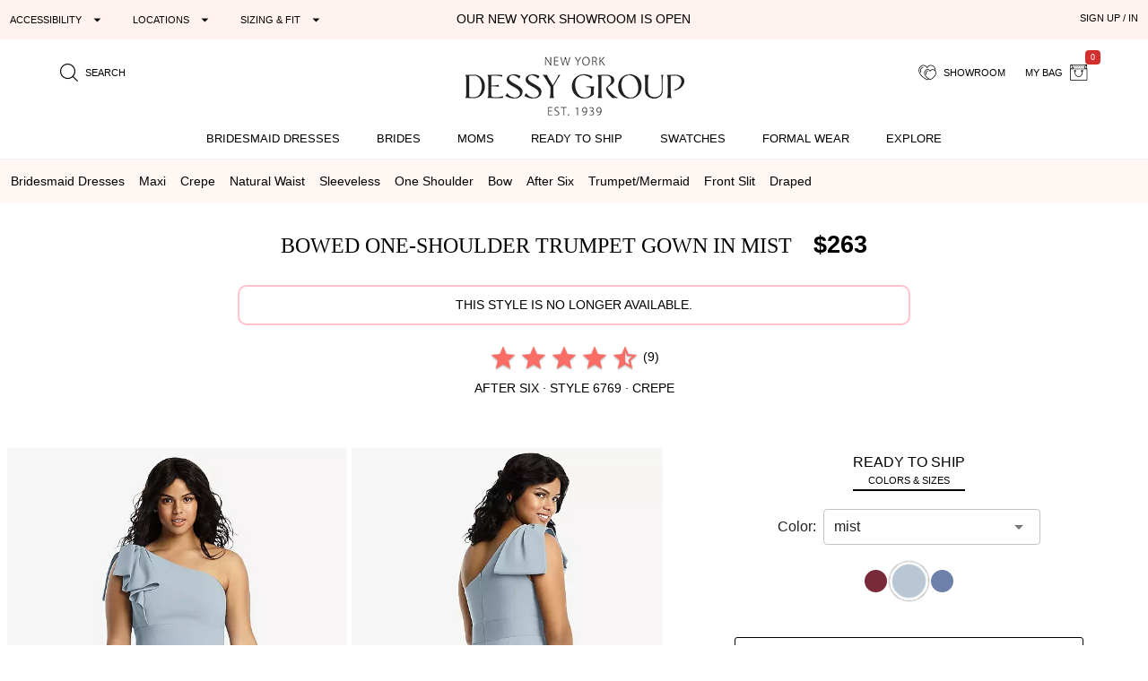

--- FILE ---
content_type: text/html; charset=utf-8
request_url: https://dessy.com/dresses/bridesmaid/after-six-style-6769/
body_size: 25099
content:
<!DOCTYPE html><html lang=en-us dir=ltr ><head><base href=/ ><title>Bowed One-shoulder Trumpet Bridesmaid Dress In Mist | The Dessy Group</title><meta name="robots" content="all" data-qmeta="meta"><meta name="viewport" content="user-scalable=yes, initial-scale=1, maximum-scale=5, minimum-scale=1, width=device-width" data-qmeta="viewport"><meta http-equiv="Content-Type" content="text/html; charset=utf-8" data-qmeta="charset"><meta name="description" content="Shop this Modernly chic with structured princess seams, this full-length one shoulder crepe bridesmaid dress artistically captures attention with a fresh take on a bow detail. Flattering and sleek, the matching inset waistband flows effortlessly in to a side slit trumpet skirt." data-qmeta="description"><meta property="og:title" content="Bowed One-Shoulder Trumpet Gown" data-qmeta="ogtitle"><meta property="og:description" content="Bridesmaid dresses and formal gowns; plus perfectly color-matched accessories including men&#39;s ties. View the collection, locate a retailer." data-qmeta="ogdesc"><meta property="og:image" content="https://static.dessy.com/s/i/product/v548/8895/8895-mist-front!bgwh-yawah.jpg" data-qmeta="ogimage"><meta property="og:type" content="product" data-qmeta="ogtype"><meta property="og:url" content="https://dessy.com//dresses/bridesmaid/after-six-style-6769/" data-qmeta="ogurl"><link rel="alternate" href="https://dessy.com/dresses/bridesmaid/after-six-style-6769/" hreflang="x-default" data-qmeta="dessycomxdefault"><link rel="alternate" href="https://dessy.com/dresses/bridesmaid/after-six-style-6769/" hreflang="en" data-qmeta="dessycomen"><link rel="alternate" href="https://dessy.com/dresses/bridesmaid/after-six-style-6769/" hreflang="en-US" data-qmeta="dessycomenus"><link rel="alternate" href="https://dessy.com/dresses/bridesmaid/after-six-style-6769/" hreflang="en-DE" data-qmeta="dessycomende"><link rel="alternate" href="https://dessy.com/dresses/bridesmaid/after-six-style-6769/" hreflang="en-NL" data-qmeta="dessycomennl"><link rel="alternate" href="https://dessy.com/dresses/bridesmaid/after-six-style-6769/" hreflang="en-FR" data-qmeta="dessycomenfr"><link rel="alternate" href="https://dessy.com/dresses/bridesmaid/after-six-style-6769/" hreflang="en-IT" data-qmeta="dessycomenit"><link rel="alternate" href="https://dessy.com/dresses/bridesmaid/after-six-style-6769/" hreflang="en-ES" data-qmeta="dessycomenes"><link rel="alternate" href="https://dessy.com/dresses/bridesmaid/after-six-style-6769/" hreflang="en-CH" data-qmeta="dessycomench"><link rel="alternate" href="https://dessy.com/dresses/bridesmaid/after-six-style-6769/" hreflang="en-BE" data-qmeta="dessycomenbe"><link rel="alternate" href="https://dessy.com/dresses/bridesmaid/after-six-style-6769/" hreflang="en-SE" data-qmeta="dessycomense"><link rel="alternate" href="https://dessy.com/dresses/bridesmaid/after-six-style-6769/" hreflang="en-AT" data-qmeta="dessycomenat"><link rel="alternate" href="https://dessy.com/dresses/bridesmaid/after-six-style-6769/" hreflang="en-PL" data-qmeta="dessycomenpl"><link rel="alternate" href="https://dessy.com/dresses/bridesmaid/after-six-style-6769/" hreflang="en-NO" data-qmeta="dessycomenno"><link rel="alternate" href="https://dessy.com/dresses/bridesmaid/after-six-style-6769/" hreflang="en-PT" data-qmeta="dessycomenpt"><link rel="alternate" href="https://ca.dessy.com/dresses/bridesmaid/after-six-style-6769/" hreflang="en-CA" data-qmeta="cadessycomenca"><link rel="alternate" href="https://uk.dessy.com/dresses/bridesmaid/after-six-style-6769/" hreflang="en-GB" data-qmeta="ukdessycomengb"><link rel="alternate" href="https://uk.dessy.com/dresses/bridesmaid/after-six-style-6769/" hreflang="en-IE" data-qmeta="ukdessycomenie"><link rel="canonical" href="https://dessy.com/dresses/bridesmaid/after-six-style-6769/" data-qmeta="canonical"><link rel="preload" as="image" href="https://static.dessy.com/s/i/product/v548/8895/8895-mist-front!cropl!bgcd!ignoretrueo-vbig.webp" data-qmeta="preloadMain"><script type="application/ld+json" data-qmeta="siteLDJson">{"@context":"https://schema.org","@type":"Organization","name":"Dessy Group","url":"https://dessy.com","telephone":"1.646.638.9600","sameAs":["https://twitter.com/DessyGroup","https://www.facebook.com/TheDessyGroup/","https://www.pinterest.com/DessyGroup/","https://www.instagram.com/DessyGroup/","https://www.youtube.com/user/dessygroup"],"logo":"https://res.cloudinary.com/dessy/image/upload/v1633549521/s/i/logos/dessy-group-white-bg_y7hiry.png","image":"https://static.dessy.com/s/i/op/v1/1920w/hp/hero/Spring-2020-Mix-and-Match-Bridesmaids.jpg","address":{"@type":"PostalAddress","streetAddress":"8 West 38th Street 4th Floor","addressLocality":"New York City","addressRegion":"New York","postalCode":"10018","addressCountry":"US"}}</script><script type="application/ld+json" data-qmeta="pdpLDJson">{"@context":"https://schema.org/","@type":"Product","name":"Bowed One-Shoulder Trumpet Gown","image":"https://static.dessy.com/s/i/product/v548/8895/8895-mist-front!bgwh-yawah.jpg","description":"Shop this Modernly chic with structured princess seams, this full-length one shoulder crepe bridesmaid dress artistically captures attention with a fresh take on a bow detail. Flattering and sleek, the matching inset waistband flows effortlessly in to a side slit trumpet skirt.","brand":{"@type":"Brand","name":"After Six"},"sku":"6769","aggregateRating":{"@type":"AggregateRating","ratingValue":4.4,"ratingCount":9},"offers":[{"@type":"Offer","priceCurrency":"USD","price":263,"itemCondition":"https://schema.org/NewCondition","availability":"https://schema.org/Discontinued"}]}</script> <meta name=format-detection content="telephone=no"><meta name=msapplication-tap-highlight content=no><meta name=HandheldFriendly content=true><link rel=preconnect href=https://static.dessy.com crossorigin><link rel=dns-prefetch href=https://www.googletagmanager.com><link rel=icon type=image/ico href=favicon.ico><script>const fbvn = 'fbq'
      !function(w, g) { w['GoogleAnalyticsObjectGtag'] = g; w[g] || (w[g] = function() { (w[g].q = w[g].q || []).push(arguments); }); }(window, 'gtag')
      !function(w, g) { w['GoogleAnalyticsObjectGa'] = g; w[g] || (w[g] = function() { (w[g].q = w[g].q || []).push(arguments); }); }(window, 'ga')
      !function(f, n) { if (f.fbq) return; n = f.fbq = function() { n.callMethod ? n.callMethod.apply(n, arguments) : n.queue.push(arguments) }; if (!f._fbq) f._fbq = n; n.push = n; n.loaded = !0; n.version = '2.0'; n.queue = []; }(window)
      !function(w, n) { if (!w['pintrk']) { w['pintrk'] = function() { w['pintrk'].queue.push(Array.prototype.slice.call(arguments)) }; n = window.pintrk; n.queue = [], n.version = "3.0"; } } (window);
      !function(w, g) { w['ClarityObject'] = g; w[g] || (w[g] = function() { (w[g].q = w[g].q || []).push(arguments); }); }(window, 'clarity')
      !function (w, d, t) { w.TiktokAnalyticsObject=t;var ttq=w[t]=w[t]||[];ttq.methods=["page","track","identify","instances","debug","on","off","once","ready","alias","group","enableCookie","disableCookie"],ttq.setAndDefer=function(t,e){t[e]=function(){t.push([e].concat(Array.prototype.slice.call(arguments,0)))}};for(var i=0;i<ttq.methods.length;i++)ttq.setAndDefer(ttq,ttq.methods[i]);ttq.instance=function(t){for(var e=ttq._i[t]||[],n=0;n<ttq.methods.length;n++)ttq.setAndDefer(e,ttq.methods[n]);return e},ttq.load=function(e,n){var i="https://analytics.tiktok.com/i18n/pixel/events.js";ttq._i=ttq._i||{},ttq._i[e]=[],ttq._i[e]._u=i,ttq._t=ttq._t||{},ttq._t[e]=+new Date,ttq._o=ttq._o||{},ttq._o[e]=n||{};var o=document.createElement("script");o.type="text/javascript",o.async=!0,o.src=i+"?sdkid="+e+"&lib="+t;var a=document.getElementsByTagName("script")[0];a.parentNode.insertBefore(o,a)}; }(window, document, 'ttq');
      // !function(w) { if (!w['clarity']) { w['clarity'] = function() { (w['clarity'].q=w['clarity'].q || []).push(arguments)}; } (window);
      window.dataLayer = window.dataLayer || [];
      function gtag(){dataLayer.push(arguments);}</script><link rel="preload" href="https://prod.dessy.dev/dessy-statics/css/app.3a85ba4b.css" as="style"><link rel="stylesheet" href="https://prod.dessy.dev/dessy-statics/css/app.3a85ba4b.css"></head><body class="desktop no-touch body--light" ><script>window.__Q_META__={"title":"Bowed One-shoulder Trumpet Bridesmaid Dress In Mist | The Dessy Group","meta":{"meta":{"name":"robots","content":"all"},"viewport":{"name":"viewport","content":"user-scalable=yes, initial-scale=1, maximum-scale=5, minimum-scale=1, width=device-width"},"charset":{"http-equiv":"Content-Type","content":"text/html; charset=utf-8"},"description":{"name":"description","content":"Shop this Modernly chic with structured princess seams, this full-length one shoulder crepe bridesmaid dress artistically captures attention with a fresh take on a bow detail. Flattering and sleek, the matching inset waistband flows effortlessly in to a side slit trumpet skirt."},"ogtitle":{"property":"og:title","content":"Bowed One-Shoulder Trumpet Gown"},"ogdesc":{"property":"og:description","content":"Bridesmaid dresses and formal gowns; plus perfectly color-matched accessories including men&#39;s ties. View the collection, locate a retailer."},"ogimage":{"property":"og:image","content":"https://static.dessy.com/s/i/product/v548/8895/8895-mist-front!bgwh-yawah.jpg"},"ogtype":{"property":"og:type","content":"product"},"ogurl":{"property":"og:url","content":"https://dessy.com//dresses/bridesmaid/after-six-style-6769/"}},"link":{"dessycomxdefault":{"rel":"alternate","href":"https://dessy.com/dresses/bridesmaid/after-six-style-6769/","hreflang":"x-default"},"dessycomen":{"rel":"alternate","href":"https://dessy.com/dresses/bridesmaid/after-six-style-6769/","hreflang":"en"},"dessycomenus":{"rel":"alternate","href":"https://dessy.com/dresses/bridesmaid/after-six-style-6769/","hreflang":"en-US"},"dessycomende":{"rel":"alternate","href":"https://dessy.com/dresses/bridesmaid/after-six-style-6769/","hreflang":"en-DE"},"dessycomennl":{"rel":"alternate","href":"https://dessy.com/dresses/bridesmaid/after-six-style-6769/","hreflang":"en-NL"},"dessycomenfr":{"rel":"alternate","href":"https://dessy.com/dresses/bridesmaid/after-six-style-6769/","hreflang":"en-FR"},"dessycomenit":{"rel":"alternate","href":"https://dessy.com/dresses/bridesmaid/after-six-style-6769/","hreflang":"en-IT"},"dessycomenes":{"rel":"alternate","href":"https://dessy.com/dresses/bridesmaid/after-six-style-6769/","hreflang":"en-ES"},"dessycomench":{"rel":"alternate","href":"https://dessy.com/dresses/bridesmaid/after-six-style-6769/","hreflang":"en-CH"},"dessycomenbe":{"rel":"alternate","href":"https://dessy.com/dresses/bridesmaid/after-six-style-6769/","hreflang":"en-BE"},"dessycomense":{"rel":"alternate","href":"https://dessy.com/dresses/bridesmaid/after-six-style-6769/","hreflang":"en-SE"},"dessycomenat":{"rel":"alternate","href":"https://dessy.com/dresses/bridesmaid/after-six-style-6769/","hreflang":"en-AT"},"dessycomenpl":{"rel":"alternate","href":"https://dessy.com/dresses/bridesmaid/after-six-style-6769/","hreflang":"en-PL"},"dessycomenno":{"rel":"alternate","href":"https://dessy.com/dresses/bridesmaid/after-six-style-6769/","hreflang":"en-NO"},"dessycomenpt":{"rel":"alternate","href":"https://dessy.com/dresses/bridesmaid/after-six-style-6769/","hreflang":"en-PT"},"cadessycomenca":{"rel":"alternate","href":"https://ca.dessy.com/dresses/bridesmaid/after-six-style-6769/","hreflang":"en-CA"},"ukdessycomengb":{"rel":"alternate","href":"https://uk.dessy.com/dresses/bridesmaid/after-six-style-6769/","hreflang":"en-GB"},"ukdessycomenie":{"rel":"alternate","href":"https://uk.dessy.com/dresses/bridesmaid/after-six-style-6769/","hreflang":"en-IE"},"canonical":{"rel":"canonical","href":"https://dessy.com/dresses/bridesmaid/after-six-style-6769/"},"preloadMain":{"rel":"preload","as":"image","href":"https://static.dessy.com/s/i/product/v548/8895/8895-mist-front!cropl!bgcd!ignoretrueo-vbig.webp"}},"htmlAttr":{},"bodyAttr":{},"script":{"siteLDJson":{"type":"application/ld+json","innerHTML":"{\"@context\":\"https://schema.org\",\"@type\":\"Organization\",\"name\":\"Dessy Group\",\"url\":\"https://dessy.com\",\"telephone\":\"1.646.638.9600\",\"sameAs\":[\"https://twitter.com/DessyGroup\",\"https://www.facebook.com/TheDessyGroup/\",\"https://www.pinterest.com/DessyGroup/\",\"https://www.instagram.com/DessyGroup/\",\"https://www.youtube.com/user/dessygroup\"],\"logo\":\"https://res.cloudinary.com/dessy/image/upload/v1633549521/s/i/logos/dessy-group-white-bg_y7hiry.png\",\"image\":\"https://static.dessy.com/s/i/op/v1/1920w/hp/hero/Spring-2020-Mix-and-Match-Bridesmaids.jpg\",\"address\":{\"@type\":\"PostalAddress\",\"streetAddress\":\"8 West 38th Street 4th Floor\",\"addressLocality\":\"New York City\",\"addressRegion\":\"New York\",\"postalCode\":\"10018\",\"addressCountry\":\"US\"}}"},"pdpLDJson":{"type":"application/ld+json","innerHTML":"{\"@context\":\"https://schema.org/\",\"@type\":\"Product\",\"name\":\"Bowed One-Shoulder Trumpet Gown\",\"image\":\"https://static.dessy.com/s/i/product/v548/8895/8895-mist-front!bgwh-yawah.jpg\",\"description\":\"Shop this Modernly chic with structured princess seams, this full-length one shoulder crepe bridesmaid dress artistically captures attention with a fresh take on a bow detail. Flattering and sleek, the matching inset waistband flows effortlessly in to a side slit trumpet skirt.\",\"brand\":{\"@type\":\"Brand\",\"name\":\"After Six\"},\"sku\":\"6769\",\"aggregateRating\":{\"@type\":\"AggregateRating\",\"ratingValue\":4.4,\"ratingCount\":9},\"offers\":[{\"@type\":\"Offer\",\"priceCurrency\":\"USD\",\"price\":263,\"itemCondition\":\"https://schema.org/NewCondition\",\"availability\":\"https://schema.org/Discontinued\"}]}"}}}</script> <main><div id="q-app" data-server-rendered="true"><div tabindex="-1" class="high-contrast q-layout q-layout--standard" style="min-height:0px;"><!----><!----><!----><div id="focus-top" tabindex="-1" class="no-acc-outline bg-lm-lightest text-lm-darkest nav-border-anti-primary"><div data-component="PageBanner" class="text-black text-center text-d85em bg-dessy-pink"><div class="row q-py-sm q-px-sm"><div class="col-5 gt-sm col-md-4 col-xl-4 flex" style="overflow: hidden"><button tabindex="0" type="button" aria-expanded="false" aria-haspopup="true" aria-controls="d_4ff13ec1-7161-471b-8149-c33b94c33327" aria-label="Expand &quot;Accessibility&quot;" class="q-btn q-btn-item non-selectable no-outline q-mr-lg q-btn--flat q-btn--rectangle q-btn--actionable q-focusable q-hoverable q-btn--dense no-border-radius self-stretch q-btn-dropdown q-btn-dropdown--simple" style="font-size:11px;"><span class="q-focus-helper"></span><span class="q-btn__wrapper col row q-anchor--skip"><span class="q-btn__content text-center col items-center q-anchor--skip justify-center row no-wrap text-no-wrap"><span class="block">Accessibility</span><i aria-hidden="true" role="presentation" class="q-icon icon-arrow_drop_down q-btn-dropdown__arrow q-btn-dropdown__arrow-container"> </i><!----></span></span></button><button tabindex="0" type="button" aria-expanded="false" aria-haspopup="true" aria-controls="d_601909bd-feee-45af-a77a-cc6c54460ebc" aria-label="Expand &quot;Locations&quot;" class="q-btn q-btn-item non-selectable no-outline q-mr-lg gt-md q-btn--flat q-btn--rectangle q-btn--actionable q-focusable q-hoverable q-btn--dense q-btn-dropdown q-btn-dropdown--simple" style="font-size:11px;"><span class="q-focus-helper"></span><span class="q-btn__wrapper col row q-anchor--skip"><span class="q-btn__content text-center col items-center q-anchor--skip justify-center row no-wrap text-no-wrap"><span class="block">Locations</span><i aria-hidden="true" role="presentation" class="q-icon icon-arrow_drop_down q-btn-dropdown__arrow q-btn-dropdown__arrow-container"> </i><!----></span></span></button><button tabindex="0" type="button" aria-expanded="false" aria-haspopup="true" aria-controls="d_2c0ff11c-cd42-4394-a2c4-369012b64382" aria-label="Expand &quot;Sizing &amp; Fit&quot;" class="q-btn q-btn-item non-selectable no-outline q-btn--flat q-btn--rectangle q-btn--actionable q-focusable q-hoverable q-btn--dense q-btn-dropdown q-btn-dropdown--simple" style="font-size:11px;"><span class="q-focus-helper"></span><span class="q-btn__wrapper col row q-anchor--skip"><span class="q-btn__content text-center col items-center q-anchor--skip justify-center row no-wrap text-no-wrap"><span class="block">Sizing &amp; Fit</span><i aria-hidden="true" role="presentation" class="q-icon icon-arrow_drop_down q-btn-dropdown__arrow q-btn-dropdown__arrow-container"> </i><!----></span></span></button></div><div class="col-xs-12 col-md-5 col-lg-4 col-xl-4 q-pa-xs text-center text-uppercase"><div><a href="/dessy-showroom-appointments/" data-component="smart-link" class="text-black">Our New York Showroom is open</a></div></div><div class="col-md-3 col-lg-4 gt-sm col-xl-4 text-right"><div><button tabindex="0" type="button" data-th="SignUpIn" class="q-btn q-btn-item non-selectable no-outline q-btn--flat q-btn--rectangle q-btn--actionable q-focusable q-hoverable q-btn--wrap q-btn--dense" style="font-size:10px;font-size:11px;"><span class="q-focus-helper"></span><span class="q-btn__wrapper col row q-anchor--skip"><span class="q-btn__content text-center col items-center q-anchor--skip justify-center row"><span class="block">SIGN UP / IN</span></span></span></button></div></div></div></div><div data-component="SiteStructure.DesktopAndMobileHeader" class="bg-navbar-primary max-width-1200 max-centered q-pr-md q-pl-md q-pt-md q-mb-sm"><div class="row gutter-xs"><div class="col-xs-4 col-sm-3 col-lg-4"><button tabindex="0" type="button" aria-label="Menu" class="q-btn q-btn-item non-selectable no-outline lt-md bg-lm-grey-1 q-pa-sm q-btn--flat q-btn--rectangle q-btn--actionable q-focusable q-hoverable q-btn--wrap q-btn--dense"><span class="q-focus-helper"></span><span class="q-btn__wrapper col row q-anchor--skip"><span class="q-btn__content text-center col items-center q-anchor--skip justify-center row"><div style="border-top:solid 2px black;border-bottom:solid 2px black;width:18px;height:12px;"><div style="border-top:solid 2px black;height:2px;margin-top:3px;"></div></div></span></span></button><button tabindex="0" type="button" aria-label="search site" class="q-btn q-btn-item non-selectable no-outline q-pa-sm text-10px q-btn--flat q-btn--rectangle q-btn--actionable q-focusable q-hoverable q-btn--wrap q-btn--dense"><span class="q-focus-helper"></span><span class="q-btn__wrapper col row q-anchor--skip"><span class="q-btn__content text-center col items-center q-anchor--skip justify-center row"><i aria-hidden="true" role="presentation" class="q-icon icon-search"> </i><span class="gt-sm q-ml-sm">Search</span></span></span></button></div><div class="col-xs-4 col-sm-6 col-lg-4"><a href="/" data-component="smart-link"><div style="max-width:250px;width:100%;margin:0 auto;"><picture><source type="image/webp" srcset="https://res.cloudinary.com/dessy/image/upload/c_scale,w_150,q_100/v1670009985/s/i/logos/Dessy-Group-Logo-2023-web-500_d32tps.webp 150w, https://res.cloudinary.com/dessy/image/upload/c_scale,w_200,q_100/v1670009985/s/i/logos/Dessy-Group-Logo-2023-web-500_d32tps.webp 200w, https://res.cloudinary.com/dessy/image/upload/v1766164013/s/i/logos/dessy-logo-250-double-0o_yhibv4.png 250w, https://res.cloudinary.com/dessy/image/upload/c_scale,w_300,q_100/v1670009985/s/i/logos/Dessy-Group-Logo-2023-web-500_d32tps.webp 300w, https://res.cloudinary.com/dessy/image/upload/q_100/v1670009985/s/i/logos/Dessy-Group-Logo-2023-web-500_d32tps.webp 400w" sizes="(max-width: 400px) 150px, (max-width: 600px) 200px, 250px"><img srcset="https://res.cloudinary.com/dessy/image/upload/c_scale,w_150/v1670009985/s/i/logos/Dessy-Group-Logo-2023-web-500_d32tps.jpg 150w, https://res.cloudinary.com/dessy/image/upload/c_scale,w_200/v1670009985/s/i/logos/Dessy-Group-Logo-2023-web-500_d32tps.jpg 200w, https://res.cloudinary.com/dessy/image/upload/v1766164013/s/i/logos/dessy-logo-250-double-0o_yhibv4.png 250w, https://res.cloudinary.com/dessy/image/upload/c_scale,w_300/v1670009985/s/i/logos/Dessy-Group-Logo-2023-web-500_d32tps.jpg 300w, https://res.cloudinary.com/dessy/image/upload/v1670009985/s/i/logos/Dessy-Group-Logo-2023-web-500_d32tps.jpg 400w" sizes="(max-width: 400px) 150px, (max-width: 600px) 200px, 250px" src="https://res.cloudinary.com/dessy/image/upload/v1766164013/s/i/logos/dessy-logo-250-double-0o_yhibv4.png" alt="The Dessy Group | Bridesmaid Dresses" loading="lazy" decoding="async" width="250" height="71" style="display: block; width: 100%; height: auto;"></picture></div></a></div><div class="col-xs-4 col-sm-3 col-lg-4 text-right"><button tabindex="0" type="button" aria-label="showroom for friends" class="q-btn q-btn-item non-selectable no-outline text-10px q-pa-sm q-btn--flat q-btn--rectangle q-btn--actionable q-focusable q-hoverable q-btn--wrap q-btn--dense"><span class="q-focus-helper"></span><span class="q-btn__wrapper col row q-anchor--skip"><span class="q-btn__content text-center col items-center q-anchor--skip justify-center row"><i aria-hidden="true" role="presentation" class="q-icon icon-two-hearts"> </i><span class="gt-sm q-ml-sm">Showroom</span></span></span></button><div class="inline-block"><button tabindex="0" type="button" class="q-btn q-btn-item non-selectable no-outline text-10px q-pa-sm q-btn--flat q-btn--rectangle q-btn--actionable q-focusable q-hoverable q-btn--wrap q-btn--dense"><span class="q-focus-helper"></span><span class="q-btn__wrapper col row q-anchor--skip"><span class="q-btn__content text-center col items-center q-anchor--skip justify-center row"><span class="gt-sm q-mr-sm">my bag</span><i aria-hidden="true" role="presentation" class="q-icon icon-shopping-bag"> </i><div aria-label="0 items in your bag" class="text-white bg-red-8 q-badge flex inline items-center no-wrap q-badge--single-line bg-red-8 q-badge--floating" style="font-size:.75em;">0</div></span></span></button></div></div></div></div><div data-component="SiteStructure.Navigation.Desktop" class="gt-sm bg-navbar-primary" style="margin-top:-7px;"><nav aria-label="Main Navigation" class="q-desktop-menu"><div class="dessy-menu-container"><ul class="row no-wrap justify-between content-stretch text-center"><!----><li><div class="main-nav-tab-acc-container"><a href="/bridesmaid-dresses/" data-component="smart-link"><h2>Bridesmaid Dresses</h2></a><button aria-controls="menu-bridesmaid-dresses" class="toggle-button"><i aria-hidden="true" role="presentation" class="q-icon icon-arrow_drop_down"> </i><span class="sr-only">bridesmaid dresses submenu</span></button></div><div id="menu-bridesmaid-dresses" class="mega-dd"><div class="row q-mt-lg q-col-gutter-x-xl"><div class="col-xs-3 text-link-section"><div class="nav-header">Shop By Type</div><ul><li><a href="/bridesmaid-dresses/" data-component="smart-link">All Bridesmaid Dresses</a></li><li><!----></li><li><a href="/plus-size-bridesmaid-dresses/" data-component="smart-link">Plus Size Bridesmaid Dresses</a></li><li><a href="/junior-bridesmaid-dresses/" data-component="smart-link">Junior Bridesmaid Dresses</a></li><li><a href="/flowergirls/" data-component="smart-link">Flower Girl Dresses</a></li></ul><div class="nav-header q-mt-md">Shop By Style</div><ul><li><a href="/bridesmaid-dresses/maternity/" data-component="smart-link">Maternity Dresses</a></li><li><a href="/bridesmaid-dresses/?style=convertible" data-component="smart-link">Convertible Dresses</a></li><li><a href="/bridesmaid-dresses/?style=jumpsuits" data-component="smart-link">Jumpsuits</a></li></ul></div><div class="col-xs-3 text-link-section"><div class="nav-header">Trending Styles</div><ul><li class="gt-md" style="padding: 0; margin: 0"><a href="/bridesmaid-dresses/?theme=new-arrivals" data-component="smart-link" style="transform:scale(1);"><img width="222" height="200" src="[data-uri]" alt="New Arrivals - Bridesmaid Dresses" class="full-width height-auto full-width loaded" style="aspect-ratio:222/200;"></a></li><li><a href="/bridesmaid-dresses/?theme=new-arrivals" data-component="smart-link" class="text-nav-highlight">New Arrivals</a></li><li><a href="/bridesmaid-dresses/under-200-dollars/" data-component="smart-link">Dresses under $200</a></li><li><a href="/bridesmaid-dresses/?featured=best-sellers" data-component="smart-link">Our Top Sellers</a></li><li><a href="/bridesmaid-dresses/?dresslength=cocktail" data-component="smart-link">Short Dresses</a></li><li><a href="/bridesmaid-dresses/?dresslength=full-length" data-component="smart-link">Long Dresses</a></li><li><a href="/bridesmaid-dresses/?fabric=lux-velvet" data-component="smart-link">Velvet Dresses</a></li></ul></div><div class="col-xs-3"><div class="nav-header">Shop By Colors</div><div><a href="/bridesmaid-dresses-in-pinks/" data-component="smart-link" title="Pink Dresses" class="swatch-basics round-swatch large-swatch cf-bg-pink" style="border:solid 1px #eee;"></a><a href="/bridesmaid-dresses-in-reds/" data-component="smart-link" title="Red Dresses" class="swatch-basics round-swatch large-swatch cf-bg-red" style="border:solid 1px #eee;"></a><a href="/bridesmaid-dresses-in-oranges/" data-component="smart-link" title="Orange Dresses" class="swatch-basics round-swatch large-swatch cf-bg-orange" style="border:solid 1px #eee;"></a><a href="/bridesmaid-dresses-in-yellows/" data-component="smart-link" title="Yellow Dresses" class="swatch-basics round-swatch large-swatch cf-bg-yellow" style="border:solid 1px #eee;"></a><a href="/bridesmaid-dresses-in-greens/" data-component="smart-link" title="Green Dresses" class="swatch-basics round-swatch large-swatch cf-bg-green" style="border:solid 1px #eee;"></a><a href="/bridesmaid-dresses-in-blues/" data-component="smart-link" title="Blue Dresses" class="swatch-basics round-swatch large-swatch cf-bg-blue" style="border:solid 1px #eee;"></a><a href="/bridesmaid-dresses-in-purples/" data-component="smart-link" title="Purple Dresses" class="swatch-basics round-swatch large-swatch cf-bg-purple" style="border:solid 1px #eee;"></a><a href="/bridesmaid-dresses-in-browns/" data-component="smart-link" title="Brown Dresses" class="swatch-basics round-swatch large-swatch cf-bg-brown" style="border:solid 1px #eee;"></a><a href="/bridesmaid-dresses-in-neutrals/" data-component="smart-link" title="Neutral Dresses" class="swatch-basics round-swatch large-swatch cf-bg-neutral" style="border:solid 1px #eee;"></a><a href="/bridesmaid-dresses-in-blacks/" data-component="smart-link" title="Little Black Dresses" class="swatch-basics round-swatch large-swatch cf-bg-black" style="border:solid 1px #eee;"></a><a href="/bridesmaid-dresses-in-grays/" data-component="smart-link" title="Gray Dresses" class="swatch-basics round-swatch large-swatch cf-bg-gray" style="border:solid 1px #eee;"></a><a href="/bridesmaid-dresses-in-whites/" data-component="smart-link" title="White Dresses" class="swatch-basics round-swatch large-swatch cf-bg-white" style="border:solid 1px #eee;"></a><a href="/bridesmaid-dresses-in-nude/" data-component="smart-link" title="Nude Dresses" class="swatch-basics round-swatch large-swatch cf-bg-nude" style="border:solid 1px #eee;"></a><a href="/bridesmaid-dresses-in-florals/" data-component="smart-link" title="Floral Dresses" data-pattern-id="1377" class="swatch-basics round-swatch large-swatch" style="border:solid 1px #eee;"></a><br><div class="q-mt-sm q-mb-lg"><a href="/shop-by/color/" data-component="smart-link" class="q-btn q-pa-xs" style="border:solid 1px #222222;border-radius:3px;font-size:x-small;">shop all colors</a></div></div><div class="text-link-section-ignore display-block q-pa-sm"><div class="nav-header">Popular Colors</div><ul class="semantic-two-column"><li><a href="/blush-bridesmaid-dresses/" data-component="smart-link">
        Blush<div class="swatch-basics round-swatch xsmall-swatch position-relative" style="background-color:#EED4D9;top:3px;"></div></a></li><li><a href="/burgundy-bridesmaid-dresses/" data-component="smart-link">
        Burgundy<div class="swatch-basics round-swatch xsmall-swatch position-relative" style="background-color:#782A39;top:3px;"></div></a></li><li><a href="/dusty-rose-bridesmaid-dresses/" data-component="smart-link">
        Dusty Rose<div class="swatch-basics round-swatch xsmall-swatch position-relative" style="background-color:#c6afb5;top:3px;"></div></a></li><li><a href="/champagne-bridesmaid-dresses/" data-component="smart-link">
        Champagne<div class="swatch-basics round-swatch xsmall-swatch position-relative" style="background-color:#E6DCCA;top:3px;"></div></a></li><li><a href="/mist-bridesmaid-dresses/" data-component="smart-link">
        Mist<div class="swatch-basics round-swatch xsmall-swatch position-relative" style="background-color:#b8c7d3;top:3px;"></div></a></li><li><a href="/sage-bridesmaid-dresses/" data-component="smart-link">
        Sage<div class="swatch-basics round-swatch xsmall-swatch position-relative" style="background-color:#BABFAD;top:3px;"></div></a></li><!----><li><a href="/midnight-bridesmaid-dresses/" data-component="smart-link">
        midnight Navy<div class="swatch-basics round-swatch xsmall-swatch position-relative" style="background-color:#142846;top:3px;"></div></a></li></ul></div></div><div class="col-xs-3 text-link-section"><div class="nav-header">Shop By Collection</div><ul><li><a href="/bridesmaid-dresses/cynthia-sahar/" data-component="smart-link">Cynthia &amp; Sahar</a></li><li><a href="/bridesmaid-dresses/dessy/" data-component="smart-link">Dessy Collection</a></li><li><a href="/bridesmaid-dresses/aftersix/" data-component="smart-link">After Six</a></li><li><a href="/bridesmaid-dresses/alfredsung/" data-component="smart-link">Alfred Sung</a></li><li><a href="/bridesmaid-dresses/lovely-bridesmaids/" data-component="smart-link">Lovely Bridesmaids</a></li><li><a href="/bridesmaid-dresses/social-bridesmaids/" data-component="smart-link">Social Dresses</a></li><li><a href="/bridesmaid-dresses/thread-bridesmaid/" data-component="smart-link">Thread Bridesmaid</a></li><li><a href="/loop-dress/" data-component="smart-link">Loop Convertible Dresses</a></li><li><a href="/bridesmaid-dresses/bella-bridesmaids/" data-component="smart-link">Bella Bridesmaids</a></li></ul></div></div></div></li><li><div class="main-nav-tab-acc-container"><a href="/bridal-collection/" data-component="smart-link"><h2>Brides</h2></a><button aria-controls="menu-brides" class="toggle-button"><i aria-hidden="true" role="presentation" class="q-icon icon-arrow_drop_down"> </i><span class="sr-only">brides submenu</span></button></div><div id="menu-brides" class="mega-dd"><div class="max-width-1400 max-centered"><div class="row q-mt-lg q-col-gutter-x-xl"><div class="col-xs-1"></div><div class="col-xs-2 text-link-section"><div class="nav-header">Shop by Event</div><ul><li><a href="/little-white-dresses/" data-component="smart-link" class="text-nav-highlight">All Little White Dresses</a></li><li><a href="/little-white-dresses/?event=engagement-party-dresses-for-bride" data-component="smart-link">Engagement Party</a></li><li><a href="/little-white-dresses/?event=white-dresses-for-bridal-shower" data-component="smart-link">Bridal Shower</a></li><li><a href="/little-white-dresses/?event=bachelorette-party-dresses-for-bride" data-component="smart-link">Bachelorette Party</a></li><li><a href="/little-white-dresses/?event=rehearsal-dinner-dresses-for-bride" data-component="smart-link">Rehearsal Dinner</a></li><li><a href="/little-white-dresses/?event=wedding-reception-dress-for-bride" data-component="smart-link">Reception</a></li><li><a href="/little-white-dresses/?event=wedding-after-party-dress-for-bride" data-component="smart-link">After Party</a></li></ul></div><div class="col-xs-2 text-link-section"><div class="nav-header">Shop by Type</div><ul><li><a href="/wedding-dresses/?theme=boho" data-component="smart-link" class="smartnav">Boho</a></li><li><a href="/wedding-dresses/?theme=beach-destination" data-component="smart-link" class="smartnav">Beach</a></li><li><a href="/wedding-dresses/?silhouette=trumpet-mermaid" data-component="smart-link" class="smartnav">Mermaid</a></li><li><a href="/wedding-dresses/?theme=simple" data-component="smart-link" class="smartnav">Simple</a></li><li><a href="/wedding-dresses/?theme=sexy" data-component="smart-link" class="smartnav">Sexy</a></li><li><a href="/wedding-dresses/?theme=casual" data-component="smart-link" class="smartnav">Casual</a></li><li><a href="/wedding-dresses/?theme=princess-ball-gown" data-component="smart-link" class="smartnav">Princess</a></li></ul></div><div class="col-xs-2 text-link-section"><div class="nav-header q-mt-none">Shop by Color</div><ul><li><a href="/ivory-bridesmaid-dresses/" data-component="smart-link">Ivory</a></li><li><a href="/white-bridesmaid-dresses/" data-component="smart-link">White</a></li><li><a href="/oat-bridesmaid-dresses/" data-component="smart-link">Oat</a></li><li><a href="/champagne-bridesmaid-dresses/" data-component="smart-link">Champagne</a></li><li><a href="/blush-bridesmaid-dresses/" data-component="smart-link">Blush</a></li><li><a href="/cameo-bridesmaid-dresses/" data-component="smart-link">Cameo</a></li><li><a href="/oyster-bridesmaid-dresses/" data-component="smart-link">Oyster</a></li></ul></div><div class="col-xs-4"><a href="/bridal-collection/" data-component="smart-link"><img width="474" height="289" src="[data-uri]" alt="Dessy Bridal Dresses Boutique" class="full-width height-auto full-width loaded" style="aspect-ratio:474/289;"></a></div></div></div></div></li><li><a href="/mother-of-the-bride-groom-dresses/" data-component="smart-link" class="main-nav-tab"><h2>Moms</h2></a></li><li><div class="main-nav-tab-acc-container"><a href="/in-stock/bridesmaid-dresses/" data-component="smart-link"><h2>Ready To Ship</h2></a><button aria-controls="menu-ready-to-ship" class="toggle-button"><i aria-hidden="true" role="presentation" class="q-icon icon-arrow_drop_down"> </i><span class="sr-only">ready to ship submenu</span></button></div><div id="menu-ready-to-ship" class="mega-dd"><div class="max-width-1000 max-centered"><div class="row q-mt-lg q-col-gutter-x-xl"><div class="col-xs-4 text-link-section"><div class="nav-header">Shop By Type</div><ul><li><a href="/in-stock/bridesmaid-dresses/" data-component="smart-link">Ready To Ship Bridesmaid Dresses</a></li><li><a href="/in-stock/flowergirls/" data-component="smart-link">Ready To Ship Flowergirl Dresses</a></li><li><a href="/in-stock/junior-bridesmaid-dresses/" data-component="smart-link">Ready To Ship Junior Bridesmaid Dresses</a></li></ul></div><div class="col-xs-5"><div class="nav-header">Shop By Color</div><div><a href="/in-stock/bridesmaid-dresses-in-pinks/" data-component="smart-link" title="Ready To Ship Pink Dresses" class="swatch-basics round-swatch large-swatch cf-bg-pink" style="border:solid 1px #eee;"></a><a href="/in-stock/bridesmaid-dresses-in-reds/" data-component="smart-link" title="Ready To Ship Red Dresses" class="swatch-basics round-swatch large-swatch cf-bg-red" style="border:solid 1px #eee;"></a><a href="/in-stock/bridesmaid-dresses-in-oranges/" data-component="smart-link" title="Ready To Ship Orange Dresses" class="swatch-basics round-swatch large-swatch cf-bg-orange" style="border:solid 1px #eee;"></a><a href="/in-stock/bridesmaid-dresses-in-yellows/" data-component="smart-link" title="Ready To Ship Yellow Dresses" class="swatch-basics round-swatch large-swatch cf-bg-yellow" style="border:solid 1px #eee;"></a><a href="/in-stock/bridesmaid-dresses-in-greens/" data-component="smart-link" title="Ready To Ship Green Dresses" class="swatch-basics round-swatch large-swatch cf-bg-green" style="border:solid 1px #eee;"></a><a href="/in-stock/bridesmaid-dresses-in-blues/" data-component="smart-link" title="Ready To Ship Blue Dresses" class="swatch-basics round-swatch large-swatch cf-bg-blue" style="border:solid 1px #eee;"></a><a href="/in-stock/bridesmaid-dresses-in-purples/" data-component="smart-link" title="Ready To Ship Purple Dresses" class="swatch-basics round-swatch large-swatch cf-bg-purple" style="border:solid 1px #eee;"></a><a href="/in-stock/bridesmaid-dresses-in-browns/" data-component="smart-link" title="Ready To Ship Brown Dresses" class="swatch-basics round-swatch large-swatch cf-bg-brown" style="border:solid 1px #eee;"></a><a href="/in-stock/bridesmaid-dresses-in-neutrals/" data-component="smart-link" title="Ready To Ship Neutral Dresses" class="swatch-basics round-swatch large-swatch cf-bg-neutral" style="border:solid 1px #eee;"></a><a href="/in-stock/bridesmaid-dresses-in-blacks/" data-component="smart-link" title="Ready To Ship Black Dresses" class="swatch-basics round-swatch large-swatch cf-bg-black" style="border:solid 1px #eee;"></a><a href="/in-stock/bridesmaid-dresses-in-grays/" data-component="smart-link" title="Ready To Ship Gray Dresses" class="swatch-basics round-swatch large-swatch cf-bg-gray" style="border:solid 1px #eee;"></a><a href="/in-stock/bridesmaid-dresses-in-whites/" data-component="smart-link" title="Ready To Ship White Dresses" class="swatch-basics round-swatch large-swatch cf-bg-white" style="border:solid 1px #eee;"></a><a href="/in-stock/bridesmaid-dresses-in-nude/" data-component="smart-link" title="Ready To Ship Nude Dresses" class="swatch-basics round-swatch large-swatch cf-bg-nude" style="border:solid 1px #eee;"></a><a href="/in-stock/bridesmaid-dresses-in-florals/" data-component="smart-link" title="Ready To Ship Floral Dresses" data-pattern-id="1377" class="swatch-basics round-swatch large-swatch" style="border:solid 1px #eee;"></a></div></div><div class="col-xs-3"><a href="/in-stock/bridesmaid-dresses/" data-component="smart-link"><img width="222" height="289" src="[data-uri]" alt="ready to ship dresses that are 100% returnable" class="full-width height-auto full-width loaded" style="aspect-ratio:222/289;"></a></div></div></div></div></li><!----><!----><li><div class="main-nav-tab-acc-container"><a href="/swatches-trims/" data-component="smart-link"><h2>Swatches</h2></a><button aria-controls="menu-swatches" class="toggle-button"><i aria-hidden="true" role="presentation" class="q-icon icon-arrow_drop_down"> </i><span class="sr-only">swatches submenu</span></button></div><div id="menu-swatches" class="mega-dd"><div class="max-width-1000 max-centered"><div class="row q-mt-lg q-col-gutter-x-sm"><div class="col-xs-3 text-link-section"><a href="/swatches-trims/?fabrictype=ft-swatches" data-component="smart-link" class="text-left"><img width="220" height="293" src="[data-uri]" alt="Bridesmaid Fabric Swatches" class="full-width height-auto full-width loaded" style="aspect-ratio:220/293;"><br><strong>→</strong> Shop Swatches
                                      </a></div><div class="col-xs-3 text-link-section"><a href="/swatches-trims/?fabrictype=ft-fabrics" data-component="smart-link" class="text-left"><img width="220" height="293" src="[data-uri]" alt="Bridesmaid Fabrics by Half Yard" class="full-width height-auto full-width loaded" style="aspect-ratio:220/293;"><br><strong>→</strong> Shop Fabric by Yard
                                      </a></div><div class="col-xs-6 text-link-section"><a href="/swatches-trims/" data-component="smart-link" class="text-left max-centered"><img width="474" height="293" src="[data-uri]" alt="Get 3 Free Fabric Swatches - Just Pay Shipping." class="full-width height-auto full-width loaded" style="aspect-ratio:474/293;"><br><strong>→</strong> Get 3 Free Fabric Swatches
                                      </a></div></div></div></div></li><!----><li><div class="main-nav-tab-acc-container"><a href="/mens-formal-wear/" data-component="smart-link"><h2>Formal Wear</h2></a><button aria-controls="menu-formal-wear" class="toggle-button"><i aria-hidden="true" role="presentation" class="q-icon icon-arrow_drop_down"> </i><span class="sr-only">formal wear submenu</span></button></div><div id="menu-formal-wear" class="mega-dd"><div class="max-width-1000 max-centered"><div class="row q-mt-lg q-col-gutter-x-sm"><div class="col-xs-3 text-link-section"><a href="/mens-formal-wear/tuxedos-suits/?for=men" data-component="smart-link" class="text-left"><img width="222" height="289" src="[data-uri]" alt="Tuxedos &amp; Wedding Suits for Men" class="full-width height-auto full-width loaded" style="aspect-ratio:222/289;"><br><strong>→</strong> Shop Men
                                      </a></div><div class="col-xs-3 text-link-section"><a href="/mens-formal-wear/tuxedos-suits/?for=women" data-component="smart-link" class="text-left"><img width="222" height="289" src="[data-uri]" alt="Tuxedos &amp; Wedding Suits for Women" class="full-width height-auto full-width loaded" style="aspect-ratio:222/289;"><br><strong>→</strong> Shop Women
                                      </a></div><div class="col-xs-3 text-link-section"><div class="max-width-200 max-centered"><div class="nav-header">Tuxedos &amp; Suits</div><ul><li><a href="/mens-formal-wear/tuxedos-suits/" data-component="smart-link">All Tuxedos &amp; Suits</a></li><li><a href="/mens-formal-wear/tuxedos-suits/?style=suits" data-component="smart-link">All Suits</a></li><li><a href="/mens-formal-wear/tuxedos-suits/?style=tuxedos" data-component="smart-link">All Tuxedos</a></li><li><a href="/mens-formal-wear/tuxedos-suits/?tssordertype=tss-mto" data-component="smart-link">Specialty Suiting</a></li><li><a href="/mens-formal-wear/" data-component="smart-link">All Men's Formal Wear</a></li></ul></div></div><div class="col-xs-3 text-link-section"><div class="max-width-200 max-centered"><div class="nav-header">Formal Accessories</div><ul><li><a href="/mens/ties/" data-component="smart-link">Wedding Ties &amp; Neckwear</a></li><!----><!----><li><a href="/mens-accessories/" data-component="smart-link">All Men's Accessories</a></li></ul></div></div></div></div></div></li><li><div class="main-nav-tab-acc-container"><span><h2>Explore</h2></span><button aria-controls="menu-explore" class="toggle-button"><i aria-hidden="true" role="presentation" class="q-icon icon-arrow_drop_down"> </i><span class="sr-only">explore submenu</span></button></div><div id="menu-explore" class="mega-dd"><div class="max-width-1100 max-centered"><div class="row q-mt-lg q-col-gutter-x-xl"><div class="col-xs-3"><a href="/dessyrealweddings/" data-component="smart-link"><img width="222" height="400" src="[data-uri]" alt="Dessy Real Weddings" class="full-width height-auto full-width max-width-200 loaded" style="aspect-ratio:222/400;"></a></div><div class="col-xs-3 text-link-section"><div class="nav-header">Sizing + Fit</div><ul class="vert"><li class="show-for-large-up"><a href="/size-charts/" data-component="smart-link"><img width="222" height="200" src="[data-uri]" alt="Bridesmaid Sizing Guides." class="full-width height-auto loaded" style="aspect-ratio:222/200;"></a></li><li><a href="/size-charts/" data-component="smart-link">Size Guides<div class="text-lm-grey-7">Size Charts, Fit Tips &amp; How-to-Measure.</div></a></li><li><a href="/size-charts/fit-recommendation/" data-component="smart-link">Fit Recommendation<div class="text-lm-grey-7">How to get a size recommendation.</div></a></li><li><a href="/contact-stylist/" data-component="smart-link">Contact a Stylist<div class="text-lm-grey-7">Fit, color or delivery questions?</div></a></li><li><a href="/faq/" data-component="smart-link">Frequently Asked Questions<div class="text-lm-grey-7">Find your answers here.</div></a></li></ul></div><div class="col-xs-3"><div class="nav-header">Wedding Planning</div><ul class="vert text-link-section"><li><a href="/virtual-showroom/" data-component="smart-link"><img width="222" height="200" src="[data-uri]" alt="Shop Together Online for a Look You All Love - Create a Showroom." class="full-width height-auto loaded" style="aspect-ratio:222/200;"></a></li><li><a href="/virtual-showroom/" data-component="smart-link">Wedding Showroom <div class="text-lm-grey-7">Collaborate with your maids.</div></a></li><li><a href="/wedding-planner/" data-component="smart-link">Wedding Guides<div class="text-lm-grey-7">Planning, trends &amp; traditions.</div></a></li><li><a href="/stylebot/writer/wedding-speech/" data-component="smart-link">AI Speech Writer<div class="text-lm-grey-7">Unforgettable speeches, made effortless.</div></a></li><li><a href="/top-10-new-bridesmaid-dresses/" data-component="smart-link">Top 10 New Bridesmaid Dresses<div class="text-lm-grey-7">Flattering all body types with mix-and-match versatility.</div></a></li></ul></div><div class="col-xs-3"><div class="nav-header">Wedding Inspiration</div><ul class="vert text-link-section"><li class="show-for-large-up"><a href="/styleboard/" data-component="smart-link"><img width="222" height="200" src="[data-uri]" alt="Design a Wedding Inspiration Styleboard." class="full-width height-auto loaded" style="aspect-ratio:222/200;"></a></li><li><a href="/dessyrealweddings/" data-component="smart-link">#DessyRealWeddings<div class="text-lm-grey-7">See real Dessy wedding looks.</div></a></li><li><a href="/styleboard/" data-component="smart-link">Design an Inspiration Styleboard<div class="text-lm-grey-7">Capture your dream wedding.</div></a></li><li><a href="/pantone/gallery/" data-component="smart-link">Visit our Inspiration Gallery <div class="text-lm-grey-7">Inspiring Wedding Styleboards.</div></a></li><li><a href="/blog/" data-component="smart-link">Our Blog<div class="text-lm-grey-7">All things Bridesmaid.</div></a></li></ul></div></div></div></div></li><!----></ul></div></nav></div><div class="q-drawer-container"><div aria-hidden="true" class="fullscreen q-drawer__backdrop hidden"></div><aside class="q-drawer q-drawer--left q-drawer--bordered q-layout--prevent-focus fixed q-drawer--on-top q-drawer--mobile q-drawer--top-padding" style="width:300px;"><div class="q-drawer__content fit scroll bg-lm-lightest"><!----><div class="text-lm-darkest text-center q-py-xl">LOADING</div></div></aside></div></div><div id="focus-main" tabindex="-1" class="q-page-container no-acc-outline"><div QS="[object Object]"><!----><div><!----><div data-source="API" class="max-width-1900 max-centered page-scroll-to-top"><!----><nav aria-label="breadcrumbs"><div class="hidden-hover-scrollbar items-center self-stretch flex text-center no-wrap overflow-x-auto q-pa-xs" style="background-color:#fff7f4; flex: 1 1 auto; white-space:nowrap"><a tabindex="0" href="/bridesmaid-dresses/" class="q-btn q-btn-item non-selectable no-outline text-lm-darkest text-capitalize q-pa-xs q-btn--flat q-btn--rectangle q-btn--actionable q-focusable q-hoverable q-btn--no-uppercase q-btn--wrap q-btn--dense"><span class="q-focus-helper"></span><span class="q-btn__wrapper col row q-anchor--skip"><span class="q-btn__content text-center col items-center q-anchor--skip justify-center row">bridesmaid dresses</span></span></a><a tabindex="0" href="/bridesmaid-dresses/?dresslength=full-length" class="q-btn q-btn-item non-selectable no-outline text-lm-darkest text-capitalize q-pa-xs q-btn--flat q-btn--rectangle q-btn--actionable q-focusable q-hoverable q-btn--no-uppercase q-btn--wrap q-btn--dense"><span class="q-focus-helper"></span><span class="q-btn__wrapper col row q-anchor--skip"><span class="q-btn__content text-center col items-center q-anchor--skip justify-center row">maxi</span></span></a><a tabindex="0" href="/bridesmaid-dresses/?fabric=crepe" class="q-btn q-btn-item non-selectable no-outline text-lm-darkest text-capitalize q-pa-xs q-btn--flat q-btn--rectangle q-btn--actionable q-focusable q-hoverable q-btn--no-uppercase q-btn--wrap q-btn--dense"><span class="q-focus-helper"></span><span class="q-btn__wrapper col row q-anchor--skip"><span class="q-btn__content text-center col items-center q-anchor--skip justify-center row">Crepe</span></span></a><a tabindex="0" href="/bridesmaid-dresses/?style=natural-waist" class="q-btn q-btn-item non-selectable no-outline text-lm-darkest text-capitalize q-pa-xs q-btn--flat q-btn--rectangle q-btn--actionable q-focusable q-hoverable q-btn--no-uppercase q-btn--wrap q-btn--dense"><span class="q-focus-helper"></span><span class="q-btn__wrapper col row q-anchor--skip"><span class="q-btn__content text-center col items-center q-anchor--skip justify-center row">natural waist</span></span></a><a tabindex="0" href="/bridesmaid-dresses/?sleevelength=sleeveless" class="q-btn q-btn-item non-selectable no-outline text-lm-darkest text-capitalize q-pa-xs q-btn--flat q-btn--rectangle q-btn--actionable q-focusable q-hoverable q-btn--no-uppercase q-btn--wrap q-btn--dense"><span class="q-focus-helper"></span><span class="q-btn__wrapper col row q-anchor--skip"><span class="q-btn__content text-center col items-center q-anchor--skip justify-center row">sleeveless</span></span></a><a tabindex="0" href="/bridesmaid-dresses/?neckline=one-shoulder" class="q-btn q-btn-item non-selectable no-outline text-lm-darkest text-capitalize q-pa-xs q-btn--flat q-btn--rectangle q-btn--actionable q-focusable q-hoverable q-btn--no-uppercase q-btn--wrap q-btn--dense"><span class="q-focus-helper"></span><span class="q-btn__wrapper col row q-anchor--skip"><span class="q-btn__content text-center col items-center q-anchor--skip justify-center row">one shoulder</span></span></a><a tabindex="0" href="/bridesmaid-dresses/?detailing=bow" class="q-btn q-btn-item non-selectable no-outline text-lm-darkest text-capitalize q-pa-xs q-btn--flat q-btn--rectangle q-btn--actionable q-focusable q-hoverable q-btn--no-uppercase q-btn--wrap q-btn--dense"><span class="q-focus-helper"></span><span class="q-btn__wrapper col row q-anchor--skip"><span class="q-btn__content text-center col items-center q-anchor--skip justify-center row">bow</span></span></a><a tabindex="0" href="/bridesmaid-dresses/" class="q-btn q-btn-item non-selectable no-outline text-lm-darkest text-capitalize q-pa-xs q-btn--flat q-btn--rectangle q-btn--actionable q-focusable q-hoverable q-btn--no-uppercase q-btn--wrap q-btn--dense"><span class="q-focus-helper"></span><span class="q-btn__wrapper col row q-anchor--skip"><span class="q-btn__content text-center col items-center q-anchor--skip justify-center row">After Six</span></span></a><a tabindex="0" href="/bridesmaid-dresses/?silhouette=trumpet-mermaid" class="q-btn q-btn-item non-selectable no-outline text-lm-darkest text-capitalize q-pa-xs q-btn--flat q-btn--rectangle q-btn--actionable q-focusable q-hoverable q-btn--no-uppercase q-btn--wrap q-btn--dense"><span class="q-focus-helper"></span><span class="q-btn__wrapper col row q-anchor--skip"><span class="q-btn__content text-center col items-center q-anchor--skip justify-center row">trumpet/mermaid</span></span></a><a tabindex="0" href="/bridesmaid-dresses/?details=front-slit" class="q-btn q-btn-item non-selectable no-outline text-lm-darkest text-capitalize q-pa-xs q-btn--flat q-btn--rectangle q-btn--actionable q-focusable q-hoverable q-btn--no-uppercase q-btn--wrap q-btn--dense"><span class="q-focus-helper"></span><span class="q-btn__wrapper col row q-anchor--skip"><span class="q-btn__content text-center col items-center q-anchor--skip justify-center row">front slit</span></span></a><a tabindex="0" href="/bridesmaid-dresses/?detailing=draped" class="q-btn q-btn-item non-selectable no-outline text-lm-darkest text-capitalize q-pa-xs q-btn--flat q-btn--rectangle q-btn--actionable q-focusable q-hoverable q-btn--no-uppercase q-btn--wrap q-btn--dense"><span class="q-focus-helper"></span><span class="q-btn__wrapper col row q-anchor--skip"><span class="q-btn__content text-center col items-center q-anchor--skip justify-center row">draped</span></span></a></div></nav><div class="text-center q-mb-xs-sm q-mb-md-xl q-mt-md-lg"><div class="text-center q-mb-none q-py-sm q-px-sm"><!----><h1 class="display-inline text-1d5em"><span>Bowed One-Shoulder Trumpet Gown in Mist</span></h1><span data-cy="MainDisplayPrice" class="text-bold text-h2 q-ml-lg">$263</span></div><div class="q-px-md"><div class="disco-message text-uppercase">This style is no longer available.</div></div><div><div class="cursor-pointer"><div role="radiogroup" aria-readonly="true" class="q-rating row inline items-center q-rating--non-editable text-dessy-star-rating" style="font-size:2em;"><div role="radio" aria-checked="false" aria-label="grade 1" class="q-rating__icon-container flex flex-center"><i aria-hidden="true" role="presentation" class="q-icon icon-star q-rating__icon q-rating__icon--active text-dessy-star-rating"> </i></div><div role="radio" aria-checked="false" aria-label="grade 2" class="q-rating__icon-container flex flex-center"><i aria-hidden="true" role="presentation" class="q-icon icon-star q-rating__icon q-rating__icon--active text-dessy-star-rating"> </i></div><div role="radio" aria-checked="false" aria-label="grade 3" class="q-rating__icon-container flex flex-center"><i aria-hidden="true" role="presentation" class="q-icon icon-star q-rating__icon q-rating__icon--active text-dessy-star-rating"> </i></div><div role="radio" aria-checked="false" aria-label="grade 4" class="q-rating__icon-container flex flex-center"><i aria-hidden="true" role="presentation" class="q-icon icon-star q-rating__icon q-rating__icon--active text-dessy-star-rating"> </i></div><div role="radio" aria-checked="false" aria-label="star_half 5" class="q-rating__icon-container flex flex-center"><i aria-hidden="true" role="presentation" class="q-icon icon-star_half q-rating__icon q-rating__icon--active"> </i></div></div><span style="font-size:.85em">
  (9)</span></div></div><div class="text-lm-darkest text-uppercase q-pa-sm" style="font-size:.9em"><div class="display-inline"><span> After Six</span><!---->
                ·
                Style
                <span> 6769</span></div><div class="display-inline">
              ·
              <span> Crepe</span></div></div></div><div class="q-pb-xl"><div class="row gutter-xs"><div class="col-xs-12 col-md-6 col-lg-7 col-xl-6"><div class="q-pl-md-sm q-pr-md-sm"><div role="region" aria-label="product image gallery carousel"><div class="sr-only">This is a carousel of product images. Use Tab to navigate to the next image and use Enter for a zoomed in view.</div><div class="product-image-list-container"><div aria-hidden="true" class="image-arrow left-arrow">‹</div><div><div role="group" class="hidden-hover-scrollbar product-image-list"><div tabindex="0" role="button" aria-label="1 of 4" class="q-img cursor-zoom" style="overflow-x:hidden;" data-v-7c9bfbc3><div data-v-7c9bfbc3><img width="414" height="700" src="https://static.dessy.com/s/i/product/v548/8895/8895-mist-front!cropl!bgcd!ignoretrueo-vbig.webp" alt="Front View - Mist Bowed One-Shoulder Trumpet Gown" class="full-width height-auto full-width bg-lm-grey-1 loaded" style="aspect-ratio:414/700;height:auto;" data-v-7c9bfbc3></div></div><div tabindex="0" role="button" aria-label="2 of 4" class="q-img cursor-zoom" style="overflow-x:hidden;" data-v-7c9bfbc3><div data-v-7c9bfbc3><img width="414" height="700" src="https://static.dessy.com/s/i/product/v548/8895/8895-mist-rear!cropl!bgcd!ignoretrueo-vbig.webp" alt="Back View - Mist Bowed One-Shoulder Trumpet Gown" class="full-width height-auto full-width bg-lm-grey-1 loaded" style="aspect-ratio:414/700;height:auto;" data-v-7c9bfbc3></div></div><!----><div tabindex="0" role="button" aria-label="4 of 4" class="q-img cursor-zoom" style="overflow-x:hidden;" data-v-7c9bfbc3><div data-v-7c9bfbc3><img width="414" height="700" src="[data-uri]" alt="Alt View 1 - Mist Bowed One-Shoulder Trumpet Gown" class="full-width height-auto full-width bg-lm-grey-1 loaded" style="aspect-ratio:414/700;height:auto;" data-v-7c9bfbc3></div></div><div tabindex="0" role="button" aria-label="5 of 4" class="q-img cursor-zoom" style="overflow-x:hidden;" data-v-7c9bfbc3><div data-v-7c9bfbc3><img width="414" height="700" src="[data-uri]" alt="Alt View 2 - Mist Bowed One-Shoulder Trumpet Gown" class="full-width height-auto full-width bg-lm-grey-1 loaded" style="aspect-ratio:414/700;height:auto;" data-v-7c9bfbc3></div></div><!----><!----><!----><!----><!----><!----></div></div><div aria-hidden="true" class="image-arrow right-arrow">›</div></div><div class="justify-start row q-mt-lg gt-sm q-col-gutter-x-sm product-image-switcher"><div><div class="q-img cursor-pointer max-width-100" style="overflow-x:hidden;" data-v-7c9bfbc3><div data-v-7c9bfbc3><img width="525" height="700" src="https://static.dessy.com/s/i/product/v548/8895/8895-mist-front!bgcd!ignoretrueo-xlg.webp" alt="Front View Thumbnail - Mist Bowed One-Shoulder Trumpet Gown" class="full-width height-auto full-width bg-lm-grey-1 loaded" style="aspect-ratio:525/700;height:auto;" data-v-7c9bfbc3></div></div></div><div><div class="q-img cursor-pointer max-width-100" style="overflow-x:hidden;" data-v-7c9bfbc3><div data-v-7c9bfbc3><img width="525" height="700" src="https://static.dessy.com/s/i/product/v548/8895/8895-mist-rear!bgcd!ignoretrueo-xlg.webp" alt="Rear View Thumbnail - Mist Bowed One-Shoulder Trumpet Gown" class="full-width height-auto full-width bg-lm-grey-1 loaded" style="aspect-ratio:525/700;height:auto;" data-v-7c9bfbc3></div></div></div><!----><div><div class="q-img cursor-pointer max-width-100" style="overflow-x:hidden;" data-v-7c9bfbc3><div data-v-7c9bfbc3><img width="525" height="700" src="https://static.dessy.com/s/i/product/v548/8895/8895-mist-extra1!bgcd!ignoretrueo-xlg.webp" alt="Alt View 1 Thumbnail - Mist Bowed One-Shoulder Trumpet Gown" class="full-width height-auto full-width bg-lm-grey-1 loaded" style="aspect-ratio:525/700;height:auto;" data-v-7c9bfbc3></div></div></div><div><div class="q-img cursor-pointer max-width-100" style="overflow-x:hidden;" data-v-7c9bfbc3><div data-v-7c9bfbc3><img width="525" height="700" src="https://static.dessy.com/s/i/product/v548/8895/8895-mist-extra2!bgcd!ignoretrueo-xlg.webp" alt="Alt View 2 Thumbnail - Mist Bowed One-Shoulder Trumpet Gown" class="full-width height-auto full-width bg-lm-grey-1 loaded" style="aspect-ratio:525/700;height:auto;" data-v-7c9bfbc3></div></div></div><!----><!----><!----><!----><!----><!----></div></div></div></div><div class="col-xs-12 col-md-6 col-lg-5 col-xl-6"><div class="q-pl-none q-pr-none q-pl-lg-xl q-pr-lg-xl"><div class="q-mb-xs-lg q-mb-md-none"><div role="tablist" data-compoennt="TabbedRouterLink" data-cy="FulfillmentSourceTabs" class="lm-lightest q-tabs row no-wrap items-center q-tabs--not-scrollable q-tabs--horizontal q-tabs__arrows--inside q-tabs--dense"><!----><div class="q-tabs__content row no-wrap items-center self-stretch hide-scrollbar relative-position q-tabs__content--align-justify"><!----><div tabindex="0" role="tab" aria-selected="true" data-cy="FulfillmentSourceTabsInStock" data-name="instock" class="q-tab relative-position self-stretch flex flex-center text-center q-tab--active q-focusable q-hoverable cursor-pointer text-lm-darkest full-width"><div tabindex="-1" class="q-focus-helper"></div><div class="q-tab__content self-stretch flex-center relative-position q-anchor--skip non-selectable column"><div class="q-tab__indicator absolute-bottom"></div>
              Ready to Ship
              <div style="font-size:.70em;">Colors &amp; Sizes</div></div></div><!----><!----><!----><!----></div><i aria-hidden="true" role="presentation" class="q-icon icon-cheveron-left q-tabs__arrow q-tabs__arrow--start absolute q-tab__icon"> </i><i aria-hidden="true" role="presentation" class="q-icon icon-cheveron-right q-tabs__arrow q-tabs__arrow--end absolute q-tab__icon q-tabs__arrow--faded"> </i></div></div><div class="q-mt-md q-mb-md"><div class="q-pl-sm q-pr-sm"><div class="q-pa-xs text-center"><span class="text-lm-grey-10">Color:</span><div style="max-width:250px; display:inline-block;"><label for="f_bb2d325d-a037-459a-ba0f-3d6945f557b5" class="q-field q-validation-component row no-wrap items-start q-ml-sm q-select q-field--auto-height q-select--with-input q-select--without-chips q-select--single q-field--outlined q-field--float q-field--dense"><div class="q-field__inner relative-position col self-stretch"><div tabindex="-1" class="q-field__control relative-position row no-wrap"><div class="q-field__control-container col relative-position row no-wrap q-anchor--skip"><div class="q-field__native row items-center"><input type="search" tabindex="0" role="combobox" aria-readonly="false" aria-autocomplete="list" aria-expanded="false" aria-controls="f_bb2d325d-a037-459a-ba0f-3d6945f557b5_lb" aria-haspopup="listbox" id="f_bb2d325d-a037-459a-ba0f-3d6945f557b5" value="mist" class="q-field__input q-placeholder col"></div></div><div class="q-field__append q-field__marginal row no-wrap items-center q-anchor--skip"><i aria-hidden="true" role="presentation" class="q-select__dropdown-icon q-icon icon-arrow_drop_down"> </i></div><!----></div></div></label></div></div></div><div class="flex flex-center text-center max-width-600 max-centered"><div data-component="Global.ColorSwatchList" class="q-mt-sm swatch-list"><a href="/dresses/bridesmaid/after-six-style-6769/?pcid=8" role="button" data-pattern-id="8" title="burgundy" class="swatch-basics medium-swatch round-swatch" style="background-color:#782A39;"></a><a href="/dresses/bridesmaid/after-six-style-6769/?pcid=1374" role="button" data-pattern-id="1374" title="mist" class="swatch-basics medium-swatch round-swatch selected" style="background-color:#b8c7d3;"></a><a href="/dresses/bridesmaid/after-six-style-6769/?pcid=1014" role="button" data-pattern-id="1014" title="larkspur blue" class="swatch-basics medium-swatch round-swatch" style="background-color:#6e81aa;"></a></div></div><!----></div><div class="q-ma-lg"><div class="max-width-400 max-centered"><!----><div><!----><!----></div><!----><div class="row q-col-gutter-sm q-mt-md"><div class="col-xs-12"><div><button tabindex="0" type="button" class="q-btn q-btn-item non-selectable no-outline q-pa-sm full-width q-btn--outline q-btn--rectangle text-lm-grey-darkest q-btn--actionable q-focusable q-hoverable q-btn--wrap q-btn--dense" style="font-size:11px;"><span class="q-focus-helper"></span><span class="q-btn__wrapper col row q-anchor--skip"><span class="q-btn__content text-center col items-center q-anchor--skip justify-center row"><div style="background-color:#b8c7d3;width:15px;height:15px;display:block;margin-right:10px;"></div><div class="text-center">
        Free Swatch
        </div></span></span></button><!----></div></div></div><div class="row q-col-gutter-sm q-mt-sm q-mb-xl"><div class="col-xs-12 col-md-6"><a tabindex="0" href="/contact-stylist/?stylecode=6769" class="q-btn q-btn-item non-selectable no-outline q-pa-xs full-width text-center q-btn--outline q-btn--rectangle text-lm-grey-darkest q-btn--actionable q-focusable q-hoverable q-btn--wrap q-btn--dense" style="font-size:11px;"><span class="q-focus-helper"></span><span class="q-btn__wrapper col row q-anchor--skip"><span class="q-btn__content text-center col items-center q-anchor--skip justify-center row"><i aria-hidden="true" role="presentation" class="q-mr-sm q-icon icon-speech-bubbles"> </i> Contact Stylist
</span></span></a></div><div class="col-xs-12 col-md-6"><div data-v-df95a0a2><button tabindex="0" type="button" aria-label="add style to showroom" class="q-btn q-btn-item non-selectable no-outline text-d95em q-pa-xs full-width text-center q-btn--outline q-btn--rectangle text-lm-grey-darkest q-btn--actionable q-focusable q-hoverable q-btn--wrap q-btn--dense" style="font-size:11px;" data-v-df95a0a2><span class="q-focus-helper"></span><span class="q-btn__wrapper col row q-anchor--skip"><span class="q-btn__content text-center col items-center q-anchor--skip justify-center row"><i aria-hidden="true" role="presentation" class="button-heart q-mr-sm q-icon icon-heart IsFavorited" data-v-df95a0a2> </i>
        Save to Showroom
      </span></span><!----></button></div></div></div></div><div><!----><!----></div><!----><div class="text-center q-pa-md"><!----><button tabindex="0" type="button" aria-label="post this product on Facebook" class="q-btn q-btn-item non-selectable no-outline q-mr-md q-btn--flat q-btn--round q-btn--actionable q-focusable q-hoverable q-btn--wrap" style="font-size:14px;border:solid 1px black;"><span class="q-focus-helper"></span><span class="q-btn__wrapper col row q-anchor--skip"><span class="q-btn__content text-center col items-center q-anchor--skip justify-center row"><i aria-hidden="true" role="img" class="q-icon icon-facebook"> </i></span></span></button><button tabindex="0" type="button" aria-label="pin this product on pinterest" class="q-btn q-btn-item non-selectable no-outline q-mr-md q-btn--flat q-btn--round q-btn--actionable q-focusable q-hoverable q-btn--wrap" style="font-size:14px;border:solid 1px black;"><span class="q-focus-helper"></span><span class="q-btn__wrapper col row q-anchor--skip"><span class="q-btn__content text-center col items-center q-anchor--skip justify-center row"><i aria-hidden="true" role="img" class="q-icon icon-pinterest"> </i></span></span></button><button tabindex="0" type="button" aria-label="send an email about this product" class="q-btn q-btn-item non-selectable no-outline q-btn--flat q-btn--round q-btn--actionable q-focusable q-hoverable q-btn--wrap" style="font-size:14px;border:solid 1px black;"><span class="q-focus-helper"></span><span class="q-btn__wrapper col row q-anchor--skip"><span class="q-btn__content text-center col items-center q-anchor--skip justify-center row"><i aria-hidden="true" role="img" class="q-icon icon-mail"> </i></span></span></button></div></div><a id="jump-product-accordion" style="scroll-margin-top: 50px;"></a><div class="bg-lm-grey-0 q-ma-md-sm q-ma-xs-xs q-list q-list--bordered" style="border:solid 1px #f2f2f2;"><div aria-expanded="true" aria-controls="" role="button" switch-toggle-side="" expand-separator="" group="ProductAccordion" class="q-expansion-item q-item-type q-expansion-item--expanded q-expansion-item--standard"><div class="q-expansion-item__container relative-position"><div role="button" tabindex="0" aria-expanded="true" aria-controls="e_b212bde3-d3d0-4bf0-862a-7e17c1d9d601" aria-label="Collapse &quot;DETAILS &amp; CARE&quot;" class="q-item q-item-type row no-wrap q-item--clickable q-link cursor-pointer q-focusable q-hoverable bg-lm-grey-1 text-lm-darkest"><div tabindex="-1" class="q-focus-helper"></div><div class="q-item__section column q-focusable relative-position cursor-pointer q-item__section--avatar q-item__section--side justify-center"><i aria-hidden="true" role="presentation" class="q-expansion-item__toggle-icon q-icon icon-cheveron-down q-expansion-item__toggle-icon--rotated"> </i></div><div class="q-item__section column q-item__section--main justify-center"><div class="q-item__label">DETAILS &amp; CARE</div></div></div><div id="e_b212bde3-d3d0-4bf0-862a-7e17c1d9d601" class="q-expansion-item__content relative-position"><div id="" class="q-pa-lg"><div HeaderClass="bg-lm-grey-1 text-lm-darkest" class="description" data-v-3bad148c><div class="serif" data-v-3bad148c>Modernly chic with structured princess seams, this full-length one shoulder crepe bridesmaid dress artistically captures attention with a fresh take on a bow detail. Flattering and sleek, the matching inset waistband flows effortlessly in to a side slit trumpet skirt.</div></div><!----><ul HeaderClass="bg-lm-grey-1 text-lm-darkest"><li>
        center back zip
    </li><li>
        00-30W and 00-30W extra length
    </li><li>
        100% poly
    </li><li>
        dry clean
    </li><li>
        imported
    </li></ul><!----><p class="q-mt-sm">Please read the <a>Fit &amp; Sizing Tips</a> before ordering.</p></div></div><hr aria-orientation="horizontal" class="q-separator q-expansion-item__border q-expansion-item__border--top absolute-top q-separator q-separator--horizontal"><hr aria-orientation="horizontal" class="q-separator q-expansion-item__border q-expansion-item__border--bottom absolute-bottom q-separator q-separator--horizontal"></div></div><div aria-expanded="false" aria-controls="" role="button" switch-toggle-side="" expand-separator="" group="ProductAccordion" class="q-expansion-item q-item-type q-expansion-item--collapsed q-expansion-item--standard"><div class="q-expansion-item__container relative-position"><div role="button" tabindex="0" aria-expanded="false" aria-controls="e_5aa2646c-bad9-4d60-b32d-217de757bdfa" aria-label="Expand &quot;FIT &amp; SIZING TIPS&quot;" class="q-item q-item-type row no-wrap q-item--clickable q-link cursor-pointer q-focusable q-hoverable bg-lm-grey-1 text-lm-darkest"><div tabindex="-1" class="q-focus-helper"></div><div class="q-item__section column q-focusable relative-position cursor-pointer q-item__section--avatar q-item__section--side justify-center"><i aria-hidden="true" role="presentation" class="q-expansion-item__toggle-icon q-icon icon-cheveron-down"> </i></div><div class="q-item__section column q-item__section--main justify-center"><div class="q-item__label">FIT &amp; SIZING TIPS</div></div></div><div id="e_5aa2646c-bad9-4d60-b32d-217de757bdfa" class="q-expansion-item__content relative-position" style="display:none;"><div id="" class="q-pa-lg"><div><h4 class="text-center q-mt-none">SIZING TIPS FOR THIS STYLE</h4><ul><li><strong>Crepe has minimal stretch or give.</strong></li></ul></div><h4 class="text-center q-mt-none">HELPFUL HINTS</h4><div><div><!----><ul><li>Accurate measurements are essential for an accurate size recommendation, especially the natural waist — please read our tips on <a target="_blank" href="/size-charts/">How to Measure Yourself &amp; Mistakes to Avoid</a>. </li><li>If your recommended size is off from your typical size, you'll want to check your measurements or <a target="_blank" href="/contact-stylist/">contact us for help</a>.</li><li>Our dresses are NOT custom dresses. Our dresses are designed using standard industry sizing. They are not custom-made using customer measurements.</li><li>Alterations are often needed on formal dresses. <a href="/blog/post/bridesmaid-dress-alterations-guide/" target="_blank">Alterations</a> such as shortening the hem, taking in a bodice or shortening straps are often necessary for an optimal fit.</li><li>More sizing tips: <a target="_blank" href="/size-charts/">Size Charts &amp; How to Measure</a> | <a target="_blank" href="/size-charts/fit-recommendation">Get a Size Recommendation</a></li></ul></div></div><p>Got sizing questions? <a target="_blank" href="/contact-stylist/">Ask a Dessy Stylist</a>. We're happy to help!</p></div></div><hr aria-orientation="horizontal" class="q-separator q-expansion-item__border q-expansion-item__border--top absolute-top q-separator q-separator--horizontal"><hr aria-orientation="horizontal" class="q-separator q-expansion-item__border q-expansion-item__border--bottom absolute-bottom q-separator q-separator--horizontal"></div></div><div aria-expanded="false" aria-controls="" role="button" switch-toggle-side="" expand-separator="" group="ProductAccordion" class="q-expansion-item q-item-type q-expansion-item--collapsed q-expansion-item--standard"><div class="q-expansion-item__container relative-position"><div role="button" tabindex="0" aria-expanded="false" aria-controls="e_86c79cc0-beb1-430a-ae2e-8973fbbe32af" aria-label="Expand &quot;COLOR NOTE&quot;" class="q-item q-item-type row no-wrap q-item--clickable q-link cursor-pointer q-focusable q-hoverable bg-lm-grey-1 text-lm-darkest"><div tabindex="-1" class="q-focus-helper"></div><div class="q-item__section column q-focusable relative-position cursor-pointer q-item__section--avatar q-item__section--side justify-center"><i aria-hidden="true" role="presentation" class="q-expansion-item__toggle-icon q-icon icon-cheveron-down"> </i></div><div class="q-item__section column q-item__section--main justify-center"><div class="q-item__label">COLOR NOTE</div></div></div><div id="e_86c79cc0-beb1-430a-ae2e-8973fbbe32af" class="q-expansion-item__content relative-position" style="display:none;"><div id="" class="q-pa-lg"><p>
    Colors displayed on your screen may vary from the actual fabric color. Please view a fabric swatch in person, either at an
    <a target="_blank" href="/storefinder/">authorized Dessy Retailer</a>
    or by
    <a target="_blank" href="/swatches-trims/">ordering a swatch online</a>, before placing your order.
</p></div></div><hr aria-orientation="horizontal" class="q-separator q-expansion-item__border q-expansion-item__border--top absolute-top q-separator q-separator--horizontal"><hr aria-orientation="horizontal" class="q-separator q-expansion-item__border q-expansion-item__border--bottom absolute-bottom q-separator q-separator--horizontal"></div></div><!----><!----></div></div></div></div></div><!----><div></div><div Crop="loose" class="q-mt-md q-mb-md q-px-md-xl q-py-lg"><h2 class="hr-with-text"><span>MIX AND MATCH</span></h2><div class="hidden-hover-scrollbar max-width-1700 max-centered" style="overflow-x:auto"><div class="row no-wrap q-gutter-sm text-center q-pb-md"><a href="/dresses/bridesmaid/bella-bridesmaids-style-bb138/?pcid=1511" data-component="smart-link" class="text-lm-darkest col-grow q-pa-sm" style="position:relative;max-width:290px;width:100%;"><!----><img width="308" height="410" src="[data-uri]" data-pin-nopin="true" alt="Bella Bridesmaids Dress BB138" class="full-width height-auto pl-moose-clip-trans-tight" style="aspect-ratio:308/410;"><div class="text-lm-grey-10 text-d85em text-uppercase">Bella Bridesmaids &middot;  BB138</div><div class="text-capitalize">oat Crepe</div><!----></a><a href="/p/bridesmaid-dresses/after-six/6907/?pcid=1524" data-component="smart-link" class="text-lm-darkest col-grow q-pa-sm" style="position:relative;max-width:290px;width:100%;"><!----><img width="308" height="410" src="[data-uri]" data-pin-nopin="true" alt="Pleated Halter Blouson Crepe Wedding Jumpsuit with Self-Tie Bow Back" class="full-width height-auto pl-moose-clip-trans-tight" style="aspect-ratio:308/410;"><div class="text-lm-grey-10 text-d85em text-uppercase">After Six &middot; Lore 6907</div><div class="text-capitalize">cobalt blue Crepe</div><div class="text-lm-grey-8 text-bold">$265</div></a><a href="/p/bridesmaid-dresses/after-six/6905/?pcid=398" data-component="smart-link" class="text-lm-darkest col-grow q-pa-sm" style="position:relative;max-width:290px;width:100%;"><i aria-hidden="true" role="presentation" class="text-lm-grey-4 q-icon icon-truck" style="font-size:18px;position:absolute;top:15px;right:15px;z-index:1;"> </i><img width="308" height="410" src="[data-uri]" data-pin-nopin="true" alt="Sleeveless Cap Shoulder Crepe Maxi Dress with Trumpet Skirt" class="full-width height-auto pl-moose-clip-trans-tight" style="aspect-ratio:308/410;"><div class="text-lm-grey-10 text-d85em text-uppercase">After Six &middot; Mila 6905</div><div class="text-capitalize">cabernet Crepe</div><div class="text-lm-grey-8 text-bold">$259</div></a><a href="/p/bridesmaid-dresses/after-six/6922/?pcid=53" data-component="smart-link" class="text-lm-darkest col-grow q-pa-sm" style="position:relative;max-width:290px;width:100%;"><!----><img width="308" height="410" src="[data-uri]" data-pin-nopin="true" alt="Criss-Cross Halter Open-Back Crepe Column Maxi Dress" class="full-width height-auto pl-moose-clip-trans-tight" style="aspect-ratio:308/410;"><div class="text-lm-grey-10 text-d85em text-uppercase">After Six &middot; Estela 6922</div><div class="text-capitalize">blush Crepe</div><div class="text-lm-grey-8 text-bold">$269</div></a><a href="/dresses/bridesmaid/bella-bridesmaids-style-bb136/?pcid=1454" data-component="smart-link" class="text-lm-darkest col-grow q-pa-sm" style="position:relative;max-width:290px;width:100%;"><!----><img width="308" height="410" src="[data-uri]" data-pin-nopin="true" alt="Bella Bridesmaids Dress BB136" class="full-width height-auto pl-moose-clip-trans-tight" style="aspect-ratio:308/410;"><div class="text-lm-grey-10 text-d85em text-uppercase">Bella Bridesmaids &middot;  BB136</div><div class="text-capitalize">evergreen Crepe</div><!----></a><a href="/dresses/bridesmaid/thread-bridesmaid-th050/?pcid=1374" data-component="smart-link" class="text-lm-darkest col-grow q-pa-sm" style="position:relative;max-width:290px;width:100%;"><i aria-hidden="true" role="presentation" class="text-lm-grey-4 q-icon icon-truck" style="font-size:18px;position:absolute;top:15px;right:15px;z-index:1;"> </i><img width="308" height="410" src="[data-uri]" data-pin-nopin="true" alt="Criss-Cross Cutout Back Maxi Dress with Front Slit" class="full-width height-auto pl-moose-clip-trans-tight" style="aspect-ratio:308/410;"><div class="text-lm-grey-10 text-d85em text-uppercase">Thread Bridesmaid &middot;  TH050</div><div class="text-capitalize">mist Crepe</div><div class="text-lm-grey-8 text-bold">$179</div></a><a href="/p/maternity-bridesmaid-dresses/m451/?pcid=1014" data-component="smart-link" class="text-lm-darkest col-grow q-pa-sm" style="position:relative;max-width:290px;width:100%;"><!----><img width="308" height="410" src="[data-uri]" data-pin-nopin="true" alt="One-Shoulder Ruffle Sleeve Maternity Trumpet Gown" class="full-width height-auto pl-moose-clip-trans-tight" style="aspect-ratio:308/410;"><div class="text-lm-grey-10 text-d85em text-uppercase">Maternity &middot;  M451</div><div class="text-capitalize">larkspur blue Crepe</div><div class="text-lm-grey-8 text-bold">$263</div></a><a href="/p/bridesmaid-dresses/after-six/6872/?pcid=1508" data-component="smart-link" class="text-lm-darkest col-grow q-pa-sm" style="position:relative;max-width:290px;width:100%;"><i aria-hidden="true" role="presentation" class="text-lm-grey-4 q-icon icon-truck" style="font-size:18px;position:absolute;top:15px;right:15px;z-index:1;"> </i><img width="308" height="410" src="[data-uri]" data-pin-nopin="true" alt="Cuffed Off-the-Shoulder Pleated Faux Wrap Maxi Dress" class="full-width height-auto pl-moose-clip-trans-tight" style="aspect-ratio:308/410;"><div class="text-lm-grey-10 text-d85em text-uppercase">After Six &middot;  Madelyn 6872</div><div class="text-capitalize">think pink Crepe</div><div class="text-lm-grey-8 text-bold">$280</div></a><a href="/dresses/bridesmaid/thread-bridesmaid-th051/?pcid=1374" data-component="smart-link" class="text-lm-darkest col-grow q-pa-sm" style="position:relative;max-width:290px;width:100%;"><i aria-hidden="true" role="presentation" class="text-lm-grey-4 q-icon icon-truck" style="font-size:18px;position:absolute;top:15px;right:15px;z-index:1;"> </i><img width="308" height="410" src="[data-uri]" data-pin-nopin="true" alt="Cap Sleeve Open-Back Trumpet Gown with Front Slit" class="full-width height-auto pl-moose-clip-trans-tight" style="aspect-ratio:308/410;"><div class="text-lm-grey-10 text-d85em text-uppercase">Thread Bridesmaid &middot;  TH051</div><div class="text-capitalize">mist Crepe</div><div class="text-lm-grey-8 text-bold">$179</div></a><a href="/dresses/bridesmaid/cynthia-sahar-cs108/?pcid=1486" data-component="smart-link" class="text-lm-darkest col-grow q-pa-sm" style="position:relative;max-width:290px;width:100%;"><i aria-hidden="true" role="presentation" class="text-lm-grey-4 q-icon icon-truck" style="font-size:18px;position:absolute;top:15px;right:15px;z-index:1;"> </i><img width="308" height="410" src="[data-uri]" data-pin-nopin="true" alt="Cascading Bow One-Shoulder Stretch Satin Mermaid Dress with Slight Train" class="full-width height-auto pl-moose-clip-trans-tight" style="aspect-ratio:308/410;"><div class="text-lm-grey-10 text-d85em text-uppercase">Cynthia & Sahar &middot; Zaara CS108</div><div class="text-capitalize">silver dove Luxe Stretch Satin</div><div class="text-lm-grey-8 text-bold">$289</div></a></div></div></div><!----><!----><!----><div id="main-review-widget" class="max-width-1000 max-centered q-mb-xl"><div class="dessy-standard-page"><h2 class="text-h1 text-center">What People are Saying</h2><div class="row"><div class="col-xs-12"><div id="stamped-main-widget" data-widget-type="two-columns" data-product-id="8895"></div></div></div></div></div><!----></div></div><!----></div></div><footer data-component="SiteStructure/Footer/Standard" class="bg-dessy-pink-lt text-lm-darkest d-footer q-pa-sm q-pb-xl"><div class="row d-col-footer"><div class="col-xs-6 col-sm-3 col-md-2 col-lg-2 q-pa-md d-footer-resources"><h3 class="upper text-h4">Bridesmaid Dresses</h3><a href="/bridesmaid-dresses/dessy/" data-component="smart-link">Dessy Collection</a><a href="/bridesmaid-dresses/aftersix/" data-component="smart-link">AfterSix</a><a href="/bridesmaid-dresses/alfredsung/" data-component="smart-link">Alfred Sung</a><a href="/bridesmaid-dresses/cynthia-sahar/" data-component="smart-link">Cynthia &amp; Sahar</a><a href="/bridesmaid-dresses/lovely-bridesmaids/" data-component="smart-link">Lovely Bridesmaids</a><a href="/bridesmaid-dresses/social-bridesmaids/" data-component="smart-link">Social Bridesmaids</a><a href="/bridesmaid-dresses/thread-bridesmaid/" data-component="smart-link">Thread Bridesmaid</a></div><div class="col-xs-6 col-sm-3 col-md-2 col-lg-2 q-pa-md d-footer-resources"><h3 class="upper text-h4">Customer Care</h3><a href="/size-charts/" data-component="smart-link">Sizing + Fit</a><a href="/size-charts/fit-recommendation/" data-component="smart-link">Fit Recommendation</a><a href="/contact-stylist/" data-component="smart-link">Contact a Stylist</a><!----><!----><a href="/faq/" data-component="smart-link">FAQs</a></div><div class="col-xs-6 col-sm-3 col-md-2 col-lg-2 q-pa-md d-footer-resources"><h3 class="upper text-h4">Resources</h3><a href="/t-shipping.aspx" data-component="smart-link">Shipping</a><a href="/returns/" data-component="smart-link">Return Policy</a><a href="/account/orders/" data-component="smart-link">Order History</a><a href="/dessy-international-shipping/" data-component="smart-link">International Shipping</a></div><div class="col-xs-6 col-sm-3 col-md-2 col-lg-2 q-pa-md d-footer-resources"><h3 class="upper text-h4">About Us</h3><a href="/about-us/" data-component="smart-link">About Dessy</a><a href="/reviews/" data-component="smart-link">Customer Reviews</a><a href="/press/" data-component="smart-link">Press Releases</a><a href="/As-Seen-In/" data-component="smart-link">As Seen In</a><a href="/retailers/" data-component="smart-link">For Retailers</a><a href="/blog/" data-component="smart-link">Our Blog</a></div><div class="col-xs-12 col-sm-12 col-md-4 col-lg-4 q-pa-md d-footer-social text-center"><hr class="lt-md q-mb-lg hrfooter"><h3 class="upper text-h4">Connect with Us</h3><a rel="noreferrer nofollow" aria-label="Dessy Group's Instgram" target="_blank" href="https://www.instagram.com/dessygroup/?hl=en" class="text-1d5em"><i aria-hidden="true" role="presentation" class="q-icon icon-instagram"> </i></a><a rel="noreferrer nofollow" aria-label="Dessy Group's Facebook" target="_blank" href="https://www.facebook.com/thedessygroup/" class="text-1d5em"><i aria-hidden="true" role="presentation" class="q-icon icon-facebook"> </i></a><a rel="noreferrer nofollow" aria-label="Dessy Group's Twitter" target="_blank" href="https://twitter.com/DessyGroup" class="text-1d5em"><i aria-hidden="true" role="presentation" class="q-icon icon-twitter"> </i></a><a rel="noreferrer nofollow" aria-label="Dessy Group's Pinterest" target="_blank" href="https://pinterest.com/dessygroup/" class="text-1d5em"><i aria-hidden="true" role="presentation" class="q-icon icon-pinterest"> </i></a><p class="q-mt-sm"><span>Show us your look with:</span><br> #DessyRealWeddings</p></div></div><hr class="hrfooter2px"><div class="row d-footer-coupon max-width-900 max-centered"><div class="col-xs-12 q-pa-md text-center"><p class="q-mb-sm">Coupons valid on Dessy.com only, not valid on previous purchases. Limit one coupon per order. Coupons cannot be redeemed for cash or combined with other offers. Excludes Bella Bridesmaids, Dessy Bridal, SuitShop and select Gift items.
              <!----></p></div></div><hr class="q-mt-none hrfooter"><div class="row d-footer-terms"><div class="col-xs-12 text-center"><div class="q-ma-lg">
                © 2026 The Dessy Group. All rights reserved.
                <br>
                8 West 38th Street, New York, NY 10018
                <br><a href="/accessibility/" data-component="smart-link">Accessibility</a> | <a href="/affiliate-program/" data-component="smart-link">Affiliates</a> | <a href="/security/" data-component="smart-link">Security</a> | <a href="/privacy/" data-component="smart-link">Privacy</a> | <a href="/terms/" data-component="smart-link">Terms of Use</a><br><button tabindex="0" type="button" aria-expanded="false" aria-haspopup="true" aria-controls="d_35287836-efcf-4c31-93ac-eed898779bd1" aria-label="Expand &quot;United States (USD)&quot;" class="q-btn q-btn-item non-selectable no-outline q-btn--flat q-btn--rectangle text-light-grey-10 q-btn--actionable q-focusable q-hoverable q-btn--dense q-btn-dropdown q-btn-dropdown--simple no-shadow q-py-none" style="font-size:small;"><span class="q-focus-helper"></span><span class="q-btn__wrapper col row q-anchor--skip"><span class="q-btn__content text-center col items-center q-anchor--skip justify-center row no-wrap text-no-wrap"><span class="block">United States (USD)</span><i aria-hidden="true" role="presentation" class="q-icon icon-arrow_drop_down q-btn-dropdown__arrow q-btn-dropdown__arrow-container"> </i><!----></span></span></button></div></div></div><!----><!----></footer><!----></div></div><script>window.__INITIAL_STATE__={"Structure":{"ShowMobileNavigationDrawer":false,"DarkMode":false,"ImageBackgroundModifier":"!bgcd","DebugModes":[],"SmartLink":false,"UseCartDrawer":false,"UseLazyContent":false,"ServerLoadTime":"2026-02-02T10:42:32.693Z","ForceCouponCode":false,"UseHelpHub":false,"ShowCartDrawer":false,"ShowLoginModal":false,"ShowPromoModal":false,"ShowCreateShowroomModal":false,"ShowFitFinder":false,"ShowShowroomModal":false,"ShowSearchModal":false,"SupportsWebp":true,"AllowLazyLoad":true,"PostAction":{"Auth":null,"CreateShowroom":null},"OffCanvasInitialized":{"NavDrawer":-1,"CartDrawer":-1,"CreateShowroomModal":-1,"RightPlace":-1,"HelpHub":-1,"SignUpInModal":-1,"SearchModal":-1,"ShowroomModal":-1,"PromoModal":-1},"Hostname":"dessy.com","CanonicalHostname":"dessy.com","ProxyEnv":"production","SiteLocale":{"StoreId":1,"SiteCountryCode":"us","SiteCurrencySymbol":"$","SiteCurrencyCode":"USD","IsNA":true,"IsNonNA":false,"IsUS":true,"IsCA":false,"IsDE":false,"IsUK":false,"IsAU":false,"DT":"2026-02-02T10:42:32.693Z"},"RequestedPath":"\u002Fdresses\u002Fbridesmaid\u002Fafter-six-style-6769\u002F","RequestedQS":""},"ShoppingCart":{"IsInitialized":false,"NewCartContentsIncoming":false,"Items":[],"Coupon":{},"Pricing":{}},"Account":{"IsInitialized":false,"IsAuthenticated":false,"CustomerId":-1,"Email":"","FirstName":"","LastName":"","Measurements":null},"Geo":{"IsInitialized":false,"IsRightPlace":true,"ShowWrongPlace":false,"CountryName":"","CountryISOCode":""},"ProductDetails":{"AllDetails":{"IsHealthy":true,"IsLoaded":true,"StaticData":{"StaticProduct":{"Healthy":true,"Name":"Bowed One-Shoulder Trumpet Gown","StyleCode":"6769","ConsumerStyleCode":null,"ProductDetailsUrl":"\u002Fdresses\u002Fbridesmaid\u002Fafter-six-style-6769\u002F","Description":"Modernly chic with structured princess seams, this full-length one shoulder crepe bridesmaid dress artistically captures attention with a fresh take on a bow detail. Flattering and sleek, the matching inset waistband flows effortlessly in to a side slit trumpet skirt.","ProductColorCombinations":{"PrimaryItemName":"dress","SecondaryItemName":"","PrimaryColors":[{"I":53,"N":"blush","H":"EED4D9","P":"blus","S":0,"C":263,"Selected":false},{"I":120,"N":"rose","H":"DFB8B6","P":"rose","S":0,"C":263,"Selected":false},{"I":1507,"N":"powder pink","H":"D29BB3","P":"powp","S":0,"C":263,"Selected":false},{"I":1006,"N":"tea rose","H":"cb4679","P":"tros","S":0,"C":263,"Selected":false},{"I":1508,"N":"think pink","H":"e32e7f","P":"thpk","S":0,"C":263,"Selected":false},{"I":398,"N":"cabernet","H":"6b243d","P":"cbnt","S":0,"C":263,"Selected":false},{"I":8,"N":"burgundy","H":"782A39","P":"burg","S":0,"C":263,"Selected":false},{"I":1470,"N":"auburn moon","H":"7E392F","P":"aubm","S":0,"C":263,"Selected":false},{"I":1461,"N":"NYC yellow","H":"D39C43","P":"NYCY","S":0,"C":263,"Selected":false},{"I":28,"N":"hunter green","H":"11574A","P":"hunt","S":0,"C":263,"Selected":false},{"I":1454,"N":"evergreen","H":"344746","P":"evrg","S":0,"C":263,"Selected":false},{"I":1450,"N":"willow green","H":"c5cbc0","P":"wilw","S":0,"C":263,"Selected":false},{"I":1487,"N":"sky blue","H":"9BB7D4","P":"skyb","S":0,"C":263,"Selected":false},{"I":1374,"N":"mist","H":"b8c7d3","P":"mist","S":0,"C":263,"Selected":true},{"I":1014,"N":"larkspur blue","H":"6e81aa","P":"lark","S":0,"C":263,"Selected":false},{"I":620,"N":"french blue","H":"65769A","P":"fren","S":0,"C":263,"Selected":false},{"I":1524,"N":"cobalt blue","H":"44449b","P":"cobb","S":0,"C":263,"Selected":false},{"I":47,"N":"midnight navy","H":"2A3244","P":"midn","S":0,"C":263,"Selected":false},{"I":1186,"N":"suede rose","H":"CEADBE","P":"SURS","S":0,"C":263,"Selected":false},{"I":1526,"N":"lilac haze","H":"b6b3c1","P":"lilh","S":0,"C":263,"Selected":false},{"I":1511,"N":"oat","H":"e3d8ce","P":"oatt","S":0,"C":263,"Selected":false},{"I":399,"N":"cameo","H":"e2cfc8","P":"camo","S":0,"C":263,"Selected":false},{"I":114,"N":"ivory","H":"F2F0EB","P":"ivor","S":0,"C":263,"Selected":false},{"I":123,"N":"black","H":"39373B","P":"blac","S":0,"C":263,"Selected":false}],"SecondaryColors":[],"Rules":[]},"Notes":["GetProductColorCombinations: 0 ms","Pricing: 0 ms","Recommendations: 110 ms","Full: 112 ms"],"ProductId":8895,"DefaultPrimaryColorId":1374,"DefaultSecondaryColorId":0,"PrimaryPartName":"dress","SecondaryPartName":"","SecondaryColor":{"Id":0,"Name":"","Code":"","HexColor":"","FourLetter":"","TwoLetter":"","UrlFragment":""},"PrimaryColor":{"Id":1374,"Name":"mist","Code":"mist","HexColor":"b8c7d3","FourLetter":"mist","TwoLetter":"","UrlFragment":""},"FitTips":"\u003Cstrong\u003ECrepe has minimal stretch or give.\u003C\u002Fstrong\u003E","Bullets":"center back zip|00-30W and 00-30W extra length|100% poly|dry clean|imported","Pricing":{"StorePrice":263,"MSRP":263,"WholesalePrice":125},"PrimaryFabric":{"Id":170,"Name":"Crepe","SwatchProductId":8454,"SwatchProductUrl":""},"PrimaryPalette":null,"ProductType":{"Name":"unknown","Id":1},"Line":{"Id":3,"Name":"After Six","Code":"dm"},"ShoppingVariants":{"cad_default":9121,"cad_rush":9122,"cad_superrush":9123,"eur_default":9124,"gbp_default":9125,"usd_default":9126,"usd_rush":9127,"usd_superrush":9128,"cad_instock":12982,"eur_instock":12983,"gbp_instock":12984,"usd_instock":12985},"SwatchVariants":{"cad_default":1210,"gbp_default":1211,"usd_default":1212,"eur_default":5216},"ProductCategories":[1,72,75,80,90,92,130,191,193,201,203,220,240,246,247,249,258,259,260,261,262,263,264,265,266,267,335,336,337,338,339,340,341,342,365,374,385,418,422,455,458,460,464,473,474,479,487,532,533],"HasStockInventoryType":["instock"],"SizeOptions":{"Sizes":[{"Name":"00","Value":"00","PriceChange":0},{"Name":"00XL extra 5in.","Value":"00XL extra 5in.","PriceChange":20},{"Name":"0","Value":"0","PriceChange":0},{"Name":"0XL extra 5in.","Value":"0XL extra 5in.","PriceChange":20},{"Name":"2","Value":"2","PriceChange":0},{"Name":"2XL extra 5in.","Value":"2XL extra 5in.","PriceChange":20},{"Name":"4","Value":"4","PriceChange":0},{"Name":"4XL extra 5in.","Value":"4XL extra 5in.","PriceChange":20},{"Name":"6","Value":"6","PriceChange":0},{"Name":"6XL extra 5in.","Value":"6XL extra 5in.","PriceChange":20},{"Name":"8","Value":"8","PriceChange":0},{"Name":"8XL extra 5in.","Value":"8XL extra 5in.","PriceChange":20},{"Name":"10","Value":"10","PriceChange":0},{"Name":"10XL extra 5in.","Value":"10XL extra 5in.","PriceChange":20},{"Name":"12","Value":"12","PriceChange":0},{"Name":"12XL extra 5in.","Value":"12XL extra 5in.","PriceChange":20},{"Name":"14","Value":"14","PriceChange":0},{"Name":"14XL extra 5in.","Value":"14XL extra 5in.","PriceChange":20},{"Name":"16","Value":"16","PriceChange":0},{"Name":"16XL extra 5in.","Value":"16XL extra 5in.","PriceChange":20},{"Name":"18W","Value":"18W","PriceChange":0},{"Name":"18WXL extra 5in.","Value":"18WXL extra 5in.","PriceChange":20},{"Name":"20W","Value":"20W","PriceChange":0},{"Name":"20WXL extra 5in.","Value":"20WXL extra 5in.","PriceChange":20},{"Name":"22W","Value":"22W","PriceChange":40},{"Name":"22WXL extra 5in.","Value":"22WXL extra 5in.","PriceChange":60},{"Name":"24W","Value":"24W","PriceChange":40},{"Name":"24WXL extra 5in.","Value":"24WXL extra 5in.","PriceChange":60},{"Name":"26W","Value":"26W","PriceChange":40},{"Name":"26WXL extra 5in.","Value":"26WXL extra 5in.","PriceChange":60},{"Name":"28W","Value":"28W","PriceChange":40},{"Name":"28WXL extra 5in.","Value":"28WXL extra 5in.","PriceChange":60},{"Name":"30W","Value":"30W","PriceChange":40},{"Name":"30WXL extra 5in.","Value":"30WXL extra 5in.","PriceChange":60}]},"Recommendations":{"Main":[{"ProductId":10139,"Name":"Bella Bridesmaids Dress BB138","DetailsUrl":"\u002Fdresses\u002Fbridesmaid\u002Fbella-bridesmaids-style-bb138\u002F","Image":"\u002Fs\u002Fi\u002Fproduct\u002F10139\u002F10139-oatt-front-dts.jpg","DisplayPrice":"0","OriginalPrice":"175","StyleCode":"BB138","BucketIdList":"1,72,80,90,92,130,191,193,201,244,246,335,336,337,338,339,340,341,342,374,385,398,399,428","IsFavorited":false,"DessyOrderType":"specialorder","ShowStudioSticker":false,"ShowBellaSticker":true,"ShowOnlineExclusiveSticker":false,"DisplayName":"","RatingCount":0,"RatingAverage":0,"ItemType":"product","ShowPrice":true,"ShowOriginalPrice":false,"ShowMoreInfo":true,"IsSellable":false,"TotalColors":22,"LikeCount":0,"PrimaryColor":{"Id":1511,"Name":"oat","Code":"oatt","HexColor":"e3d8ce","FourLetter":"oatt","TwoLetter":"oz","UrlFragment":"oat"},"PrimaryFabric":{"Id":170,"Name":"Crepe","SwatchProductId":8454,"SwatchProductUrl":""},"SecondaryColor":{"Id":0,"Name":"","Code":"","HexColor":"","FourLetter":"","TwoLetter":"","UrlFragment":""},"ImageCode":null,"ProductCategories":[1,72,80,90,92,130,191,193,201,244,246,335,336,337,338,339,340,341,342,374,385,398,399,428],"ColorFamilyId":0,"IsDiscontinued":false,"PrimaryColorIdList":[1511,53,120,1507,1006,1508,398,8,1461,28,1454,1450,1374,1014,620,1524,47,1186,1526,399,114,123],"SecondaryColorIdList":null,"OtherColors":[{"Id":1511,"Name":"oat","Code":"oatt","HexColor":"e3d8ce","FourLetter":"oatt","TwoLetter":"oz","UrlFragment":"oat"},{"Id":53,"Name":"blush","Code":"blus","HexColor":"EED4D9","FourLetter":"blus","TwoLetter":"BH","UrlFragment":"blush"},{"Id":120,"Name":"rose","Code":"rose","HexColor":"DFB8B6","FourLetter":"rose","TwoLetter":"ro","UrlFragment":"rose-pantone-rose-quartz"}],"OtherColorsTotal":18,"MatchScore":0,"DefaultPrimaryColorId":1511,"DefaultSecondaryColorId":0,"ProductType":{"Name":"unknown","Id":1},"Line":{"Id":27,"Name":"Bella Bridesmaids","Code":"bb"},"Season":{"Id":32,"Name":"Spring 2021"},"WholesalePrice":"96","SizeChartId":0,"ShipTimeRange":null,"IsDiscountable":true,"PrimaryPartName":"dress","SecondaryPartName":"","ShipTimeRangeSpecialOrderRegular":null,"ShipTimeRangeSpecialOrderRush":"5-6 weeks","ShipTimeRangeSpecialOrderSuperRush":null,"AllowDiscontinuedQD":false,"PrimaryPalette":{"Id":1207,"Name":"Crepe (Spring 2026)"}},{"ProductId":11037,"Name":"Pleated Halter Blouson Crepe Wedding Jumpsuit with Self-Tie Bow Back","DetailsUrl":"\u002Fp\u002Fbridesmaid-dresses\u002Fafter-six\u002F6907\u002F","Image":"\u002Fs\u002Fi\u002Fproduct\u002F11037\u002F11037-cobb-front-dts.jpg","DisplayPrice":"265","OriginalPrice":"265","StyleCode":"6907","BucketIdList":"1,72,80,90,92,130,174,191,193,199,203,220,240,246,332,335,336,337,338,339,340,341,342,379,383,396,397,398,399,421,422,436,445,454,457,459,460,464,471,473,474,476,478,498,501,530,531,534,535","IsFavorited":false,"DessyOrderType":"specialorder","ShowStudioSticker":false,"ShowBellaSticker":false,"ShowOnlineExclusiveSticker":false,"DisplayName":"Lore","RatingCount":0,"RatingAverage":0,"ItemType":"product","ShowPrice":true,"ShowOriginalPrice":false,"ShowMoreInfo":true,"IsSellable":false,"TotalColors":22,"LikeCount":0,"PrimaryColor":{"Id":1524,"Name":"cobalt blue","Code":"cobb","HexColor":"44449b","FourLetter":"cobb","TwoLetter":"oq","UrlFragment":"cobalt-blue"},"PrimaryFabric":{"Id":170,"Name":"Crepe","SwatchProductId":8454,"SwatchProductUrl":""},"SecondaryColor":{"Id":0,"Name":"","Code":"","HexColor":"","FourLetter":"","TwoLetter":"","UrlFragment":""},"ImageCode":null,"ProductCategories":[1,72,80,90,92,130,174,191,193,199,203,220,240,246,332,335,336,337,338,339,340,341,342,379,383,396,397,398,399,421,422,436,445,454,457,459,460,464,471,473,474,476,478,498,501,530,531,534,535,485],"ColorFamilyId":0,"IsDiscontinued":false,"PrimaryColorIdList":[1524,53,120,1507,1006,1508,398,8,1461,28,1454,1450,1374,1014,620,47,1186,1526,1511,399,114,123],"SecondaryColorIdList":null,"OtherColors":[{"Id":1524,"Name":"cobalt blue","Code":"cobb","HexColor":"44449b","FourLetter":"cobb","TwoLetter":"oq","UrlFragment":"cobalt-blue"},{"Id":53,"Name":"blush","Code":"blus","HexColor":"EED4D9","FourLetter":"blus","TwoLetter":"BH","UrlFragment":"blush"},{"Id":120,"Name":"rose","Code":"rose","HexColor":"DFB8B6","FourLetter":"rose","TwoLetter":"ro","UrlFragment":"rose-pantone-rose-quartz"}],"OtherColorsTotal":18,"MatchScore":0,"DefaultPrimaryColorId":1524,"DefaultSecondaryColorId":0,"ProductType":{"Name":"unknown","Id":1},"Line":{"Id":3,"Name":"After Six","Code":"dm"},"Season":{"Id":39,"Name":"Spring 2025"},"WholesalePrice":"126","SizeChartId":0,"ShipTimeRange":"7-8 weeks","IsDiscountable":true,"PrimaryPartName":"","SecondaryPartName":"","ShipTimeRangeSpecialOrderRegular":"7-8 weeks","ShipTimeRangeSpecialOrderRush":"5-6 weeks","ShipTimeRangeSpecialOrderSuperRush":null,"AllowDiscontinuedQD":false,"PrimaryPalette":{"Id":1207,"Name":"Crepe (Spring 2026)"}},{"ProductId":11035,"Name":"Sleeveless Cap Shoulder Crepe Maxi Dress with Trumpet Skirt","DetailsUrl":"\u002Fp\u002Fbridesmaid-dresses\u002Fafter-six\u002F6905\u002F","Image":"\u002Fs\u002Fi\u002Fproduct\u002F11035\u002F11035-cbnt-front-dts.jpg","DisplayPrice":"259","OriginalPrice":"259","StyleCode":"6905","BucketIdList":"1,72,75,80,90,92,130,193,202,220,240,246,316,335,336,337,338,339,340,341,342,374,383,388,396,397,398,399,411,414,421,460,473,474,476,478,498,501,526,535","IsFavorited":false,"DessyOrderType":"specialorder","ShowStudioSticker":false,"ShowBellaSticker":false,"ShowOnlineExclusiveSticker":false,"DisplayName":"Mila","RatingCount":0,"RatingAverage":0,"ItemType":"product","ShowPrice":true,"ShowOriginalPrice":false,"ShowMoreInfo":true,"IsSellable":false,"TotalColors":22,"LikeCount":0,"PrimaryColor":{"Id":398,"Name":"cabernet","Code":"cbnt","HexColor":"6b243d","FourLetter":"cbnt","TwoLetter":"nt","UrlFragment":"cabernet"},"PrimaryFabric":{"Id":170,"Name":"Crepe","SwatchProductId":8454,"SwatchProductUrl":""},"SecondaryColor":{"Id":0,"Name":"","Code":"","HexColor":"","FourLetter":"","TwoLetter":"","UrlFragment":""},"ImageCode":null,"ProductCategories":[1,72,75,80,90,92,130,193,202,220,240,246,316,335,336,337,338,339,340,341,342,374,383,388,396,397,398,399,411,414,421,460,473,474,476,478,498,501,526,535,485],"ColorFamilyId":0,"IsDiscontinued":false,"PrimaryColorIdList":[398,53,120,1507,1006,1508,8,1461,28,1454,1450,1374,1014,620,1524,47,1186,1526,1511,399,114,123],"SecondaryColorIdList":null,"OtherColors":[{"Id":398,"Name":"cabernet","Code":"cbnt","HexColor":"6b243d","FourLetter":"cbnt","TwoLetter":"nt","UrlFragment":"cabernet"},{"Id":53,"Name":"blush","Code":"blus","HexColor":"EED4D9","FourLetter":"blus","TwoLetter":"BH","UrlFragment":"blush"},{"Id":120,"Name":"rose","Code":"rose","HexColor":"DFB8B6","FourLetter":"rose","TwoLetter":"ro","UrlFragment":"rose-pantone-rose-quartz"}],"OtherColorsTotal":18,"MatchScore":0,"DefaultPrimaryColorId":398,"DefaultSecondaryColorId":0,"ProductType":{"Name":"unknown","Id":1},"Line":{"Id":3,"Name":"After Six","Code":"dm"},"Season":{"Id":39,"Name":"Spring 2025"},"WholesalePrice":"124","SizeChartId":0,"ShipTimeRange":"2-3 business days","IsDiscountable":true,"PrimaryPartName":"","SecondaryPartName":"","ShipTimeRangeSpecialOrderRegular":"7-8 weeks","ShipTimeRangeSpecialOrderRush":"5-6 weeks","ShipTimeRangeSpecialOrderSuperRush":null,"AllowDiscontinuedQD":false,"PrimaryPalette":{"Id":1207,"Name":"Crepe (Spring 2026)"}},{"ProductId":11302,"Name":"Criss-Cross Halter Open-Back Crepe Column Maxi Dress","DetailsUrl":"\u002Fp\u002Fbridesmaid-dresses\u002Fafter-six\u002F6922\u002F","Image":"\u002Fs\u002Fi\u002Fproduct\u002F11302\u002F11302-blus-front-dts.jpg","DisplayPrice":"269","OriginalPrice":"269","StyleCode":"6922","BucketIdList":"1,72,80,90,92,130,174,191,193,220,240,296,335,336,337,338,339,340,341,342,376,389,396,397,398,399,447,454,455,460,471,473,474,478,485,498,501,526,539,578","IsFavorited":false,"DessyOrderType":"specialorder","ShowStudioSticker":false,"ShowBellaSticker":false,"ShowOnlineExclusiveSticker":false,"DisplayName":"Estela","RatingCount":0,"RatingAverage":0,"ItemType":"product","ShowPrice":true,"ShowOriginalPrice":false,"ShowMoreInfo":true,"IsSellable":false,"TotalColors":22,"LikeCount":0,"PrimaryColor":{"Id":53,"Name":"blush","Code":"blus","HexColor":"EED4D9","FourLetter":"blus","TwoLetter":"BH","UrlFragment":"blush"},"PrimaryFabric":{"Id":170,"Name":"Crepe","SwatchProductId":8454,"SwatchProductUrl":""},"SecondaryColor":{"Id":0,"Name":"","Code":"","HexColor":"","FourLetter":"","TwoLetter":"","UrlFragment":""},"ImageCode":null,"ProductCategories":[1,72,80,90,92,130,174,191,193,220,240,296,335,336,337,338,339,340,341,342,376,389,396,397,398,399,447,454,455,460,471,473,474,478,485,498,501,526,539,578],"ColorFamilyId":0,"IsDiscontinued":false,"PrimaryColorIdList":[53,120,1507,1006,1508,398,8,1461,28,1454,1450,1374,1014,620,1524,47,1186,1526,1511,399,114,123],"SecondaryColorIdList":null,"OtherColors":[{"Id":53,"Name":"blush","Code":"blus","HexColor":"EED4D9","FourLetter":"blus","TwoLetter":"BH","UrlFragment":"blush"},{"Id":120,"Name":"rose","Code":"rose","HexColor":"DFB8B6","FourLetter":"rose","TwoLetter":"ro","UrlFragment":"rose-pantone-rose-quartz"},{"Id":1507,"Name":"powder pink","Code":"powp","HexColor":"D29BB3","FourLetter":"powp","TwoLetter":"wk","UrlFragment":"powder-pink"}],"OtherColorsTotal":18,"MatchScore":0,"DefaultPrimaryColorId":53,"DefaultSecondaryColorId":0,"ProductType":{"Name":"unknown","Id":1},"Line":{"Id":3,"Name":"After Six","Code":"dm"},"Season":{"Id":41,"Name":"Spring 2026"},"WholesalePrice":"128","SizeChartId":0,"ShipTimeRange":"7-8 weeks","IsDiscountable":true,"PrimaryPartName":"","SecondaryPartName":"","ShipTimeRangeSpecialOrderRegular":"7-8 weeks","ShipTimeRangeSpecialOrderRush":null,"ShipTimeRangeSpecialOrderSuperRush":null,"AllowDiscontinuedQD":false,"PrimaryPalette":{"Id":1207,"Name":"Crepe (Spring 2026)"}},{"ProductId":10137,"Name":"Bella Bridesmaids Dress BB136","DetailsUrl":"\u002Fdresses\u002Fbridesmaid\u002Fbella-bridesmaids-style-bb136\u002F","Image":"\u002Fs\u002Fi\u002Fproduct\u002F10137\u002F10137-evrg-front-dts.jpg","DisplayPrice":"0","OriginalPrice":"175","StyleCode":"BB136","BucketIdList":"1,72,80,90,92,130,191,193,194,244,246,335,336,337,338,339,340,341,342,374,385,390,398,399,428","IsFavorited":false,"DessyOrderType":"specialorder","ShowStudioSticker":false,"ShowBellaSticker":true,"ShowOnlineExclusiveSticker":false,"DisplayName":"","RatingCount":0,"RatingAverage":0,"ItemType":"product","ShowPrice":true,"ShowOriginalPrice":false,"ShowMoreInfo":true,"IsSellable":false,"TotalColors":22,"LikeCount":0,"PrimaryColor":{"Id":1454,"Name":"evergreen","Code":"evrg","HexColor":"344746","FourLetter":"evrg","TwoLetter":"ev","UrlFragment":"evergreen"},"PrimaryFabric":{"Id":170,"Name":"Crepe","SwatchProductId":8454,"SwatchProductUrl":""},"SecondaryColor":{"Id":0,"Name":"","Code":"","HexColor":"","FourLetter":"","TwoLetter":"","UrlFragment":""},"ImageCode":null,"ProductCategories":[1,72,80,90,92,130,191,193,194,244,246,335,336,337,338,339,340,341,342,374,385,390,398,399,428],"ColorFamilyId":0,"IsDiscontinued":false,"PrimaryColorIdList":[1454,53,120,1507,1006,1508,398,8,1461,28,1450,1374,1014,620,1524,47,1186,1526,1511,399,114,123],"SecondaryColorIdList":null,"OtherColors":[{"Id":1454,"Name":"evergreen","Code":"evrg","HexColor":"344746","FourLetter":"evrg","TwoLetter":"ev","UrlFragment":"evergreen"},{"Id":53,"Name":"blush","Code":"blus","HexColor":"EED4D9","FourLetter":"blus","TwoLetter":"BH","UrlFragment":"blush"},{"Id":120,"Name":"rose","Code":"rose","HexColor":"DFB8B6","FourLetter":"rose","TwoLetter":"ro","UrlFragment":"rose-pantone-rose-quartz"}],"OtherColorsTotal":18,"MatchScore":0,"DefaultPrimaryColorId":1454,"DefaultSecondaryColorId":0,"ProductType":{"Name":"unknown","Id":1},"Line":{"Id":27,"Name":"Bella Bridesmaids","Code":"bb"},"Season":{"Id":32,"Name":"Spring 2021"},"WholesalePrice":"96","SizeChartId":0,"ShipTimeRange":null,"IsDiscountable":true,"PrimaryPartName":"dress","SecondaryPartName":"","ShipTimeRangeSpecialOrderRegular":null,"ShipTimeRangeSpecialOrderRush":"5-6 weeks","ShipTimeRangeSpecialOrderSuperRush":null,"AllowDiscontinuedQD":false,"PrimaryPalette":{"Id":1207,"Name":"Crepe (Spring 2026)"}},{"ProductId":9989,"Name":"Criss-Cross Cutout Back Maxi Dress with Front Slit","DetailsUrl":"\u002Fdresses\u002Fbridesmaid\u002Fthread-bridesmaid-th050\u002F","Image":"\u002Fs\u002Fi\u002Fproduct\u002F9989\u002F9989-mist-front-dts.jpg","DisplayPrice":"179","OriginalPrice":"179","StyleCode":"TH050","BucketIdList":"1,72,75,80,90,92,130,177,183,193,240,246,316,331,335,336,339,340,374,385,389,391,392,428,453,454,455,460,462,471,472,473,478,498,566","IsFavorited":false,"DessyOrderType":"specialorder","ShowStudioSticker":false,"ShowBellaSticker":false,"ShowOnlineExclusiveSticker":true,"DisplayName":"","RatingCount":5,"RatingAverage":4.6,"ItemType":"product","ShowPrice":true,"ShowOriginalPrice":false,"ShowMoreInfo":true,"IsSellable":false,"TotalColors":22,"LikeCount":0,"PrimaryColor":{"Id":1374,"Name":"mist","Code":"mist","HexColor":"b8c7d3","FourLetter":"mist","TwoLetter":"im","UrlFragment":"mist"},"PrimaryFabric":{"Id":170,"Name":"Crepe","SwatchProductId":8454,"SwatchProductUrl":""},"SecondaryColor":{"Id":0,"Name":"","Code":"","HexColor":"","FourLetter":"","TwoLetter":"","UrlFragment":""},"ImageCode":null,"ProductCategories":[1,72,75,80,90,92,130,177,183,193,240,246,316,331,335,336,339,340,374,385,389,391,392,428,453,454,455,460,462,471,472,473,478,498,566],"ColorFamilyId":0,"IsDiscontinued":false,"PrimaryColorIdList":[1374,53,120,1507,1006,1508,398,8,1461,28,1454,1450,1014,620,1524,47,1186,1526,1511,399,114,123],"SecondaryColorIdList":null,"OtherColors":[{"Id":53,"Name":"blush","Code":"blus","HexColor":"EED4D9","FourLetter":"blus","TwoLetter":"BH","UrlFragment":"blush"},{"Id":120,"Name":"rose","Code":"rose","HexColor":"DFB8B6","FourLetter":"rose","TwoLetter":"ro","UrlFragment":"rose-pantone-rose-quartz"},{"Id":1507,"Name":"powder pink","Code":"powp","HexColor":"D29BB3","FourLetter":"powp","TwoLetter":"wk","UrlFragment":"powder-pink"}],"OtherColorsTotal":18,"MatchScore":0,"DefaultPrimaryColorId":1374,"DefaultSecondaryColorId":0,"ProductType":{"Name":"unknown","Id":1},"Line":{"Id":37,"Name":"Thread Bridesmaid","Code":"tb"},"Season":{"Id":32,"Name":"Spring 2021"},"WholesalePrice":"90","SizeChartId":0,"ShipTimeRange":"2-3 business days","IsDiscountable":true,"PrimaryPartName":"dress","SecondaryPartName":"","ShipTimeRangeSpecialOrderRegular":"7-8 weeks","ShipTimeRangeSpecialOrderRush":"5-6 weeks","ShipTimeRangeSpecialOrderSuperRush":null,"AllowDiscontinuedQD":false,"PrimaryPalette":{"Id":1207,"Name":"Crepe (Spring 2026)"}},{"ProductId":10353,"Name":"One-Shoulder Ruffle Sleeve Maternity Trumpet Gown","DetailsUrl":"\u002Fp\u002Fmaternity-bridesmaid-dresses\u002Fm451\u002F","Image":"\u002Fs\u002Fi\u002Fproduct\u002F10353\u002F10353-lark-front-dts.jpg","DisplayPrice":"263","OriginalPrice":"263","StyleCode":"M451","BucketIdList":"1,80,90,92,130,183,185,201,204,240,246,335,336,337,338,339,340,341,342,371,374,385,396,397,398,399,441","IsFavorited":false,"DessyOrderType":"specialorder","ShowStudioSticker":false,"ShowBellaSticker":false,"ShowOnlineExclusiveSticker":false,"DisplayName":"","RatingCount":0,"RatingAverage":0,"ItemType":"product","ShowPrice":true,"ShowOriginalPrice":false,"ShowMoreInfo":true,"IsSellable":false,"TotalColors":22,"LikeCount":0,"PrimaryColor":{"Id":1014,"Name":"larkspur blue","Code":"lark","HexColor":"6e81aa","FourLetter":"lark","TwoLetter":"LK","UrlFragment":"larkspur"},"PrimaryFabric":{"Id":170,"Name":"Crepe","SwatchProductId":8454,"SwatchProductUrl":""},"SecondaryColor":{"Id":0,"Name":"","Code":"","HexColor":"","FourLetter":"","TwoLetter":"","UrlFragment":""},"ImageCode":null,"ProductCategories":[1,80,90,92,130,183,185,201,204,240,246,335,336,337,338,339,340,341,342,371,374,385,396,397,398,399,441],"ColorFamilyId":0,"IsDiscontinued":false,"PrimaryColorIdList":[1014,53,120,1507,1006,1508,398,8,1461,28,1454,1450,1374,620,1524,47,1186,1526,1511,399,114,123],"SecondaryColorIdList":null,"OtherColors":[{"Id":1014,"Name":"larkspur blue","Code":"lark","HexColor":"6e81aa","FourLetter":"lark","TwoLetter":"LK","UrlFragment":"larkspur"},{"Id":53,"Name":"blush","Code":"blus","HexColor":"EED4D9","FourLetter":"blus","TwoLetter":"BH","UrlFragment":"blush"},{"Id":120,"Name":"rose","Code":"rose","HexColor":"DFB8B6","FourLetter":"rose","TwoLetter":"ro","UrlFragment":"rose-pantone-rose-quartz"}],"OtherColorsTotal":18,"MatchScore":0,"DefaultPrimaryColorId":1014,"DefaultSecondaryColorId":0,"ProductType":{"Name":"unknown","Id":1},"Line":{"Id":25,"Name":"Maternity","Code":"mt"},"Season":{"Id":34,"Name":"Spring 2022"},"WholesalePrice":"125","SizeChartId":0,"ShipTimeRange":"7-8 weeks","IsDiscountable":true,"PrimaryPartName":"dress","SecondaryPartName":"","ShipTimeRangeSpecialOrderRegular":"7-8 weeks","ShipTimeRangeSpecialOrderRush":"5-6 weeks","ShipTimeRangeSpecialOrderSuperRush":null,"AllowDiscontinuedQD":false,"PrimaryPalette":{"Id":1207,"Name":"Crepe (Spring 2026)"}},{"ProductId":10516,"Name":"Cuffed Off-the-Shoulder Pleated Faux Wrap Maxi Dress","DetailsUrl":"\u002Fp\u002Fbridesmaid-dresses\u002Fafter-six\u002F6872\u002F","Image":"\u002Fs\u002Fi\u002Fproduct\u002F10516\u002F10516-thpk-front-dts.jpg","DisplayPrice":"280","OriginalPrice":"280","StyleCode":"6872","BucketIdList":"1,72,75,80,90,92,130,177,191,220,240,246,335,336,337,338,339,340,341,342,373,374,383,385,396,397,398,399,418,455,460,473,474,476,478,480","IsFavorited":false,"DessyOrderType":"specialorder","ShowStudioSticker":false,"ShowBellaSticker":false,"ShowOnlineExclusiveSticker":false,"DisplayName":" Madelyn","RatingCount":0,"RatingAverage":0,"ItemType":"product","ShowPrice":true,"ShowOriginalPrice":false,"ShowMoreInfo":true,"IsSellable":false,"TotalColors":22,"LikeCount":0,"PrimaryColor":{"Id":1508,"Name":"think pink","Code":"thpk","HexColor":"e32e7f","FourLetter":"thpk","TwoLetter":"th","UrlFragment":"think-pink"},"PrimaryFabric":{"Id":170,"Name":"Crepe","SwatchProductId":8454,"SwatchProductUrl":""},"SecondaryColor":{"Id":0,"Name":"","Code":"","HexColor":"","FourLetter":"","TwoLetter":"","UrlFragment":""},"ImageCode":null,"ProductCategories":[1,72,75,80,90,92,130,177,191,220,240,246,335,336,337,338,339,340,341,342,373,374,383,385,396,397,398,399,418,455,460,473,474,476,478,480],"ColorFamilyId":0,"IsDiscontinued":false,"PrimaryColorIdList":[1508,53,120,1507,1006,398,8,1461,28,1454,1450,1374,1014,620,1524,47,1186,1526,1511,399,114,123],"SecondaryColorIdList":null,"OtherColors":[{"Id":1508,"Name":"think pink","Code":"thpk","HexColor":"e32e7f","FourLetter":"thpk","TwoLetter":"th","UrlFragment":"think-pink"},{"Id":53,"Name":"blush","Code":"blus","HexColor":"EED4D9","FourLetter":"blus","TwoLetter":"BH","UrlFragment":"blush"},{"Id":120,"Name":"rose","Code":"rose","HexColor":"DFB8B6","FourLetter":"rose","TwoLetter":"ro","UrlFragment":"rose-pantone-rose-quartz"}],"OtherColorsTotal":18,"MatchScore":0,"DefaultPrimaryColorId":1508,"DefaultSecondaryColorId":0,"ProductType":{"Name":"unknown","Id":1},"Line":{"Id":3,"Name":"After Six","Code":"dm"},"Season":{"Id":36,"Name":"Spring 2023"},"WholesalePrice":"133","SizeChartId":0,"ShipTimeRange":"2-3 business days","IsDiscountable":true,"PrimaryPartName":"","SecondaryPartName":"","ShipTimeRangeSpecialOrderRegular":"7-8 weeks","ShipTimeRangeSpecialOrderRush":"5-6 weeks","ShipTimeRangeSpecialOrderSuperRush":null,"AllowDiscontinuedQD":false,"PrimaryPalette":{"Id":1207,"Name":"Crepe (Spring 2026)"}},{"ProductId":9991,"Name":"Cap Sleeve Open-Back Trumpet Gown with Front Slit","DetailsUrl":"\u002Fdresses\u002Fbridesmaid\u002Fthread-bridesmaid-th051\u002F","Image":"\u002Fs\u002Fi\u002Fproduct\u002F9991\u002F9991-mist-front-dts.jpg","DisplayPrice":"179","OriginalPrice":"179","StyleCode":"TH051","BucketIdList":"1,72,75,80,90,92,130,177,186,191,193,211,240,246,331,335,336,339,340,374,385,389,391,421,428,566","IsFavorited":false,"DessyOrderType":"specialorder","ShowStudioSticker":false,"ShowBellaSticker":false,"ShowOnlineExclusiveSticker":true,"DisplayName":"","RatingCount":6,"RatingAverage":4,"ItemType":"product","ShowPrice":true,"ShowOriginalPrice":false,"ShowMoreInfo":true,"IsSellable":false,"TotalColors":22,"LikeCount":0,"PrimaryColor":{"Id":1374,"Name":"mist","Code":"mist","HexColor":"b8c7d3","FourLetter":"mist","TwoLetter":"im","UrlFragment":"mist"},"PrimaryFabric":{"Id":170,"Name":"Crepe","SwatchProductId":8454,"SwatchProductUrl":""},"SecondaryColor":{"Id":0,"Name":"","Code":"","HexColor":"","FourLetter":"","TwoLetter":"","UrlFragment":""},"ImageCode":null,"ProductCategories":[1,72,75,80,90,92,130,177,186,191,193,211,240,246,331,335,336,339,340,374,385,389,391,421,428,566],"ColorFamilyId":0,"IsDiscontinued":false,"PrimaryColorIdList":[1374,53,120,1507,1006,1508,398,8,1461,28,1454,1450,1014,620,1524,47,1186,1526,1511,399,114,123],"SecondaryColorIdList":null,"OtherColors":[{"Id":53,"Name":"blush","Code":"blus","HexColor":"EED4D9","FourLetter":"blus","TwoLetter":"BH","UrlFragment":"blush"},{"Id":120,"Name":"rose","Code":"rose","HexColor":"DFB8B6","FourLetter":"rose","TwoLetter":"ro","UrlFragment":"rose-pantone-rose-quartz"},{"Id":1507,"Name":"powder pink","Code":"powp","HexColor":"D29BB3","FourLetter":"powp","TwoLetter":"wk","UrlFragment":"powder-pink"}],"OtherColorsTotal":18,"MatchScore":0,"DefaultPrimaryColorId":1374,"DefaultSecondaryColorId":0,"ProductType":{"Name":"unknown","Id":1},"Line":{"Id":37,"Name":"Thread Bridesmaid","Code":"tb"},"Season":{"Id":32,"Name":"Spring 2021"},"WholesalePrice":"90","SizeChartId":0,"ShipTimeRange":"2-3 business days","IsDiscountable":true,"PrimaryPartName":"dress","SecondaryPartName":"","ShipTimeRangeSpecialOrderRegular":"7-8 weeks","ShipTimeRangeSpecialOrderRush":"5-6 weeks","ShipTimeRangeSpecialOrderSuperRush":null,"AllowDiscontinuedQD":false,"PrimaryPalette":{"Id":1207,"Name":"Crepe (Spring 2026)"}},{"ProductId":10431,"Name":"Cascading Bow One-Shoulder Stretch Satin Mermaid Dress with Slight Train","DetailsUrl":"\u002Fdresses\u002Fbridesmaid\u002Fcynthia-sahar-cs108\u002F","Image":"\u002Fs\u002Fi\u002Fproduct\u002F10431\u002F10431-sldv-front-dts.jpg","DisplayPrice":"289","OriginalPrice":"289","StyleCode":"CS108","BucketIdList":"1,72,75,80,90,92,191,193,201,203,210,240,246,247,335,336,337,338,339,340,341,342,374,384,385,396,397,398,399,433,455,458,460,462,468,469,470,471,473,478,479,484,487,496","IsFavorited":false,"DessyOrderType":"specialorder","ShowStudioSticker":false,"ShowBellaSticker":false,"ShowOnlineExclusiveSticker":false,"DisplayName":"Zaara","RatingCount":0,"RatingAverage":0,"ItemType":"product","ShowPrice":true,"ShowOriginalPrice":false,"ShowMoreInfo":true,"IsSellable":false,"TotalColors":21,"LikeCount":0,"PrimaryColor":{"Id":1486,"Name":"silver dove","Code":"sldv","HexColor":"dce0ef","FourLetter":"sldv","TwoLetter":"vd","UrlFragment":"silver-dove"},"PrimaryFabric":{"Id":234,"Name":"Luxe Stretch Satin","SwatchProductId":10540,"SwatchProductUrl":""},"SecondaryColor":{"Id":0,"Name":"","Code":"","HexColor":"","FourLetter":"","TwoLetter":"","UrlFragment":""},"ImageCode":null,"ProductCategories":[1,72,75,80,90,92,191,193,201,203,210,240,246,247,335,336,337,338,339,340,341,342,374,384,385,396,397,398,399,433,455,458,460,462,468,469,470,471,473,478,479,484,487,496],"ColorFamilyId":0,"IsDiscontinued":false,"PrimaryColorIdList":[1486,1388,1006,1508,398,1470,1529,936,1454,1492,1450,1374,620,1524,1489,47,1491,1506,1525,1527,1511],"SecondaryColorIdList":null,"OtherColors":[{"Id":1486,"Name":"silver dove","Code":"sldv","HexColor":"dce0ef","FourLetter":"sldv","TwoLetter":"vd","UrlFragment":"silver-dove"},{"Id":1388,"Name":"desert rose","Code":"dsro","HexColor":"D99084","FourLetter":"dsro","TwoLetter":"dt","UrlFragment":"desert-rose"},{"Id":1006,"Name":"tea rose","Code":"tros","HexColor":"cb4679","FourLetter":"tros","TwoLetter":"tr","UrlFragment":"tea-rose"}],"OtherColorsTotal":17,"MatchScore":0,"DefaultPrimaryColorId":1486,"DefaultSecondaryColorId":0,"ProductType":{"Name":"unknown","Id":1},"Line":{"Id":45,"Name":"Cynthia & Sahar","Code":"cs"},"Season":{"Id":35,"Name":"Fall 2022"},"WholesalePrice":"137","SizeChartId":0,"ShipTimeRange":"2-3 business days","IsDiscountable":true,"PrimaryPartName":"dress","SecondaryPartName":"","ShipTimeRangeSpecialOrderRegular":"8-9 weeks","ShipTimeRangeSpecialOrderRush":"6-7 weeks","ShipTimeRangeSpecialOrderSuperRush":"5-6 weeks","AllowDiscontinuedQD":false,"PrimaryPalette":{"Id":1116,"Name":"Luxe Stretch Satin (Spring 2024)"}}],"Secondary":[]},"ProductColorFulfillmentPricing":{"CFP":{"-1":{"SpecialOrder":{"StorePrice":263,"VariantId":0},"InStock":{"StorePrice":263,"VariantId":0},"Sale":{"StorePrice":263,"VariantId":0},"Closeout":null}}},"FulfillmentPricing":{"SpecialOrder":{"StorePrice":263,"MSRP":263,"WholesalePrice":125},"InStock":{"StorePrice":263,"MSRP":263,"WholesalePrice":125},"Sale":{"StorePrice":263,"MSRP":263,"WholesalePrice":125},"Closeout":{"StorePrice":263,"MSRP":263,"WholesalePrice":125}},"InventoryMatrix":{"ProductIdOrderType":{"instock":{"PrimaryColorSecondaryColorContainer":{"8":{"SecondaryColorSizesContainer":{"-1":["0","2","4","6","10","12","14","16","18w"]}},"1014":{"SecondaryColorSizesContainer":{"-1":["28w","14","18w","6","2","0","8","12","10","16","4"]}},"1374":{"SecondaryColorSizesContainer":{"-1":["8","16","4","0","6","2"]}}}}}},"BreadCrumbs":{"bridesmaid dresses":"\u002Fbridesmaid-dresses\u002F","maxi":"\u002Fbridesmaid-dresses\u002F?dresslength=full-length","Crepe":"\u002Fbridesmaid-dresses\u002F?fabric=crepe","natural waist":"\u002Fbridesmaid-dresses\u002F?style=natural-waist","sleeveless":"\u002Fbridesmaid-dresses\u002F?sleevelength=sleeveless","one shoulder":"\u002Fbridesmaid-dresses\u002F?neckline=one-shoulder","bow":"\u002Fbridesmaid-dresses\u002F?detailing=bow","After Six":"\u002Fbridesmaid-dresses\u002F","trumpet\u002Fmermaid":"\u002Fbridesmaid-dresses\u002F?silhouette=trumpet-mermaid","front slit":"\u002Fbridesmaid-dresses\u002F?details=front-slit","draped":"\u002Fbridesmaid-dresses\u002F?detailing=draped"},"ShipTimes":{"instock":{"LowDays":2,"HighDays":3,"BufferDays":0,"MinimumOrderDays":3,"PrettyRange":"2-3 business days","Source":"instock","RestockingFee":0,"IsActive":true},"rush":{"LowDays":35,"HighDays":42,"BufferDays":14,"MinimumOrderDays":56,"PrettyRange":"5-6 weeks","Source":"rush","RestockingFee":25,"IsActive":true},"sale":{"LowDays":2,"HighDays":3,"BufferDays":0,"MinimumOrderDays":3,"PrettyRange":"2-3 business days","Source":"sale","RestockingFee":0,"IsActive":true},"specialorder":{"LowDays":49,"HighDays":56,"BufferDays":14,"MinimumOrderDays":70,"PrettyRange":"7-8 weeks","Source":"specialorder","RestockingFee":25,"IsActive":true},"superrush":{"LowDays":28,"HighDays":35,"BufferDays":14,"MinimumOrderDays":49,"PrettyRange":"4-5 weeks","Source":"superrush","RestockingFee":25,"IsActive":true}},"IsDiscontinued":true,"DataSource":"API","ProductMedia":{"F":1,"R":1,"P":0,"E1":1,"E2":1,"E3":0,"E4":0,"E5":0,"E6":0,"E7":0,"E8":0,"E9":0,"E10":0,"E11":0,"E12":0,"E13":0,"E14":0,"E15":0,"E16":0,"E17":0,"E18":0,"E19":0,"V1":0,"V2":0,"V3":0,"V4":0,"V5":0},"ProductColorMedia":{"ColorMedia":{"-1":{"F":1,"R":1,"P":0,"E1":1,"E2":1,"E3":0,"E4":0,"E5":0,"E6":0,"E7":0,"E8":0,"E9":0,"E10":0,"E11":0,"E12":0,"E13":0,"E14":0,"E15":0,"E16":0,"E17":0,"E18":0,"E19":0,"V1":0,"V2":0,"V3":0,"V4":0,"V5":0}}},"DisplayName":"","RatingCount":9,"RatingAverage":4.4,"ProductCards":[{"CategoryLabel":"Crepe","ShopUrl":null,"Copy":"Our Crepe is a soft slightly textured matte finish material that has a bit of stretch to create a body-skimming fit which flatters and smooths contours and curves.","Hex":null,"Image":null}],"SizeChartId":0,"AllowDiscontinuedQD":false,"InventoryOffers":[{"Sku":"8895-burg-0","Quantity":2,"ReplenishmentDate":" ","FullSku":"6769-BURG-0"},{"Sku":"8895-burg-2","Quantity":1,"ReplenishmentDate":" ","FullSku":"6769-BURG-2"},{"Sku":"8895-burg-4","Quantity":2,"ReplenishmentDate":" ","FullSku":"6769-BURG-4"},{"Sku":"8895-burg-6","Quantity":2,"ReplenishmentDate":" ","FullSku":"6769-BURG-6"},{"Sku":"8895-burg-10","Quantity":3,"ReplenishmentDate":" ","FullSku":"6769-BURG-10"},{"Sku":"8895-burg-12","Quantity":3,"ReplenishmentDate":" ","FullSku":"6769-BURG-12"},{"Sku":"8895-burg-14","Quantity":3,"ReplenishmentDate":" ","FullSku":"6769-BURG-14"},{"Sku":"8895-burg-16","Quantity":4,"ReplenishmentDate":" ","FullSku":"6769-BURG-16"},{"Sku":"8895-burg-18W","Quantity":3,"ReplenishmentDate":" ","FullSku":"6769-BURG-18W"},{"Sku":"8895-lark-28W","Quantity":1,"ReplenishmentDate":" ","FullSku":"6769-LARK-28W"},{"Sku":"8895-lark-14","Quantity":4,"ReplenishmentDate":" ","FullSku":"6769-LARK-14"},{"Sku":"8895-lark-18W","Quantity":5,"ReplenishmentDate":" ","FullSku":"6769-LARK-18W"},{"Sku":"8895-lark-6","Quantity":2,"ReplenishmentDate":" ","FullSku":"6769-LARK-6"},{"Sku":"8895-lark-2","Quantity":2,"ReplenishmentDate":" ","FullSku":"6769-LARK-2"},{"Sku":"8895-lark-0","Quantity":5,"ReplenishmentDate":" ","FullSku":"6769-LARK-0"},{"Sku":"8895-lark-8","Quantity":4,"ReplenishmentDate":" ","FullSku":"6769-LARK-8"},{"Sku":"8895-lark-12","Quantity":2,"ReplenishmentDate":" ","FullSku":"6769-LARK-12"},{"Sku":"8895-lark-10","Quantity":7,"ReplenishmentDate":" ","FullSku":"6769-LARK-10"},{"Sku":"8895-lark-16","Quantity":6,"ReplenishmentDate":" ","FullSku":"6769-LARK-16"},{"Sku":"8895-lark-4","Quantity":4,"ReplenishmentDate":" ","FullSku":"6769-LARK-4"},{"Sku":"8895-mist-8","Quantity":3,"ReplenishmentDate":" ","FullSku":"6769-MIST-8"},{"Sku":"8895-mist-16","Quantity":2,"ReplenishmentDate":" ","FullSku":"6769-MIST-16"},{"Sku":"8895-mist-4","Quantity":2,"ReplenishmentDate":" ","FullSku":"6769-MIST-4"},{"Sku":"8895-mist-0","Quantity":5,"ReplenishmentDate":" ","FullSku":"6769-MIST-0"},{"Sku":"8895-mist-6","Quantity":2,"ReplenishmentDate":" ","FullSku":"6769-MIST-6"},{"Sku":"8895-mist-2","Quantity":2,"ReplenishmentDate":" ","FullSku":"6769-MIST-2"}],"BulletListShowValue":{"Show":true,"Value":["center back zip","00-30W and 00-30W extra length","100% poly","dry clean","imported"]},"CareInstructionsShowValue":{"Show":true,"Value":"dry clean"},"InStoreExclusive":false,"AllowStockProducts":true}},"UserSelections":{"PrimaryColorId":1374,"Quantity":1,"FitMetrics":{"HasMeasurements":false},"SecondaryColorId":-1,"InitialFulfillmentType":"all","PurchaseFulfillmentSelection":"instock","SelectedSize":"","FitWidget":"","EffectiveFulfillmentSelection":"instock"},"DynamicPresentation":{"DynamicRecommendations":{},"DynamicProduct":{"ProductId":-1,"DisplayPrice":263,"NameWithColor":"Bowed One-Shoulder Trumpet Gown in Mist","ColorWithName":"Mist Bowed One-Shoulder Trumpet Gown","Sizes":[{"Name":"0","Value":"0","PriceChange":0,"PurchaseFulfillmentType":["instock"]},{"Name":"2","Value":"2","PriceChange":0,"PurchaseFulfillmentType":["instock"]},{"Name":"4","Value":"4","PriceChange":0,"PurchaseFulfillmentType":["instock"]},{"Name":"6","Value":"6","PriceChange":0,"PurchaseFulfillmentType":["instock"]},{"Name":"8","Value":"8","PriceChange":0,"PurchaseFulfillmentType":["instock"]},{"Name":"16","Value":"16","PriceChange":0,"PurchaseFulfillmentType":["instock"]}],"FulfillmentOptionsForColors":["instock"],"FulfillmentOptionsForColorsAndSizes":[],"InventoryQuantityForSelection":999,"InventoryForColors":null,"Palettes":{"CombinedColorCode":"-mist","Primary":{"HasPalette":true,"Selected":{"I":1374,"N":"mist","H":"b8c7d3","P":"mist","S":0,"C":263,"Selected":true},"Colors":[{"I":8,"N":"burgundy","H":"782A39","P":"burg","S":0,"C":263,"Selected":false},{"I":1374,"N":"mist","H":"b8c7d3","P":"mist","S":0,"C":263,"Selected":true},{"I":1014,"N":"larkspur blue","H":"6e81aa","P":"lark","S":0,"C":263,"Selected":false}]},"Secondary":{"HasPalette":false,"IsGhostPalette":false,"Selected":{},"Colors":[]}},"ProductCards":[{"CategoryLabel":"Crepe","ShopUrl":null,"Copy":"Our Crepe is a soft slightly textured matte finish material that has a bit of stretch to create a body-skimming fit which flatters and smooths contours and curves.","Hex":null,"Image":null}]},"Banners":{"ProductNotAvailable":false},"PurchaseButton":{"SizeSelected":false,"IsPurchasable":false,"ShowChooseSizeButton":false,"ShowAddToCartModalButton":false,"EventDateValidationErrors":null,"ShowFreeSwatchButton":true,"ShowAddToCartButton":false,"EnableAddToCartModalButton":false,"ShowTryAtHomeButton":false},"Media":{"ImageCount":4,"VideoCount":0},"Modals":{"ShowFabricQuickViewModal":false,"ShowChooseSizeModal":false,"ShowTryAtHomeModal":false,"ProductZoomer":{"Show":false,"Orientation":"front"}},"InitialFulfillmentOptions":{"ShowQuickDelivery":true,"ShowSale":false,"ShowCloseout":false,"SourceCount":1,"HasMultipleSources":false,"ShowAllOptions":false},"ProductId":8895,"PurchaseShippingRange":{"LowDays":2,"HighDays":3,"MinimumOrderDays":3},"Fit":{"ShowFitFinderWidget":true,"ShowHowToMeasure":true,"IsSizeableProduct":true,"ShowFitAndSizingTipsAccordion":true,"ShowFitAndSizingLink":true,"HasExtraLength":true},"DynamicRecomendations":{"Main":[{"ProductId":10139,"Name":"Bella Bridesmaids Dress BB138","DetailsUrl":"\u002Fdresses\u002Fbridesmaid\u002Fbella-bridesmaids-style-bb138\u002F","Image":"\u002Fs\u002Fi\u002Fproduct\u002F10139\u002F10139-oatt-front-dts.jpg","DisplayPrice":"0","OriginalPrice":"175","StyleCode":"BB138","BucketIdList":"1,72,80,90,92,130,191,193,201,244,246,335,336,337,338,339,340,341,342,374,385,398,399,428","IsFavorited":false,"DessyOrderType":"specialorder","ShowStudioSticker":false,"ShowBellaSticker":true,"ShowOnlineExclusiveSticker":false,"DisplayName":"","RatingCount":0,"RatingAverage":0,"ItemType":"product","ShowPrice":true,"ShowOriginalPrice":false,"ShowMoreInfo":true,"IsSellable":false,"TotalColors":22,"LikeCount":0,"PrimaryColor":{"Id":1511,"Name":"oat","Code":"oatt","HexColor":"e3d8ce","FourLetter":"oatt","TwoLetter":"oz","UrlFragment":"oat"},"PrimaryFabric":{"Id":170,"Name":"Crepe","SwatchProductId":8454,"SwatchProductUrl":""},"SecondaryColor":{"Id":0,"Name":"","Code":"","HexColor":"","FourLetter":"","TwoLetter":"","UrlFragment":""},"ImageCode":null,"ProductCategories":[1,72,80,90,92,130,191,193,201,244,246,335,336,337,338,339,340,341,342,374,385,398,399,428],"ColorFamilyId":0,"IsDiscontinued":false,"PrimaryColorIdList":[1511,53,120,1507,1006,1508,398,8,1461,28,1454,1450,1374,1014,620,1524,47,1186,1526,399,114,123],"SecondaryColorIdList":null,"OtherColors":[{"Id":1511,"Name":"oat","Code":"oatt","HexColor":"e3d8ce","FourLetter":"oatt","TwoLetter":"oz","UrlFragment":"oat"},{"Id":53,"Name":"blush","Code":"blus","HexColor":"EED4D9","FourLetter":"blus","TwoLetter":"BH","UrlFragment":"blush"},{"Id":120,"Name":"rose","Code":"rose","HexColor":"DFB8B6","FourLetter":"rose","TwoLetter":"ro","UrlFragment":"rose-pantone-rose-quartz"}],"OtherColorsTotal":18,"MatchScore":0,"DefaultPrimaryColorId":1511,"DefaultSecondaryColorId":0,"ProductType":{"Name":"unknown","Id":1},"Line":{"Id":27,"Name":"Bella Bridesmaids","Code":"bb"},"Season":{"Id":32,"Name":"Spring 2021"},"WholesalePrice":"96","SizeChartId":0,"ShipTimeRange":null,"IsDiscountable":true,"PrimaryPartName":"dress","SecondaryPartName":"","ShipTimeRangeSpecialOrderRegular":null,"ShipTimeRangeSpecialOrderRush":"5-6 weeks","ShipTimeRangeSpecialOrderSuperRush":null,"AllowDiscontinuedQD":false,"PrimaryPalette":{"Id":1207,"Name":"Crepe (Spring 2026)"}},{"ProductId":11037,"Name":"Pleated Halter Blouson Crepe Wedding Jumpsuit with Self-Tie Bow Back","DetailsUrl":"\u002Fp\u002Fbridesmaid-dresses\u002Fafter-six\u002F6907\u002F","Image":"\u002Fs\u002Fi\u002Fproduct\u002F11037\u002F11037-cobb-front-dts.jpg","DisplayPrice":"265","OriginalPrice":"265","StyleCode":"6907","BucketIdList":"1,72,80,90,92,130,174,191,193,199,203,220,240,246,332,335,336,337,338,339,340,341,342,379,383,396,397,398,399,421,422,436,445,454,457,459,460,464,471,473,474,476,478,498,501,530,531,534,535","IsFavorited":false,"DessyOrderType":"specialorder","ShowStudioSticker":false,"ShowBellaSticker":false,"ShowOnlineExclusiveSticker":false,"DisplayName":"Lore","RatingCount":0,"RatingAverage":0,"ItemType":"product","ShowPrice":true,"ShowOriginalPrice":false,"ShowMoreInfo":true,"IsSellable":false,"TotalColors":22,"LikeCount":0,"PrimaryColor":{"Id":1524,"Name":"cobalt blue","Code":"cobb","HexColor":"44449b","FourLetter":"cobb","TwoLetter":"oq","UrlFragment":"cobalt-blue"},"PrimaryFabric":{"Id":170,"Name":"Crepe","SwatchProductId":8454,"SwatchProductUrl":""},"SecondaryColor":{"Id":0,"Name":"","Code":"","HexColor":"","FourLetter":"","TwoLetter":"","UrlFragment":""},"ImageCode":null,"ProductCategories":[1,72,80,90,92,130,174,191,193,199,203,220,240,246,332,335,336,337,338,339,340,341,342,379,383,396,397,398,399,421,422,436,445,454,457,459,460,464,471,473,474,476,478,498,501,530,531,534,535,485],"ColorFamilyId":0,"IsDiscontinued":false,"PrimaryColorIdList":[1524,53,120,1507,1006,1508,398,8,1461,28,1454,1450,1374,1014,620,47,1186,1526,1511,399,114,123],"SecondaryColorIdList":null,"OtherColors":[{"Id":1524,"Name":"cobalt blue","Code":"cobb","HexColor":"44449b","FourLetter":"cobb","TwoLetter":"oq","UrlFragment":"cobalt-blue"},{"Id":53,"Name":"blush","Code":"blus","HexColor":"EED4D9","FourLetter":"blus","TwoLetter":"BH","UrlFragment":"blush"},{"Id":120,"Name":"rose","Code":"rose","HexColor":"DFB8B6","FourLetter":"rose","TwoLetter":"ro","UrlFragment":"rose-pantone-rose-quartz"}],"OtherColorsTotal":18,"MatchScore":0,"DefaultPrimaryColorId":1524,"DefaultSecondaryColorId":0,"ProductType":{"Name":"unknown","Id":1},"Line":{"Id":3,"Name":"After Six","Code":"dm"},"Season":{"Id":39,"Name":"Spring 2025"},"WholesalePrice":"126","SizeChartId":0,"ShipTimeRange":"7-8 weeks","IsDiscountable":true,"PrimaryPartName":"","SecondaryPartName":"","ShipTimeRangeSpecialOrderRegular":"7-8 weeks","ShipTimeRangeSpecialOrderRush":"5-6 weeks","ShipTimeRangeSpecialOrderSuperRush":null,"AllowDiscontinuedQD":false,"PrimaryPalette":{"Id":1207,"Name":"Crepe (Spring 2026)"}},{"ProductId":11035,"Name":"Sleeveless Cap Shoulder Crepe Maxi Dress with Trumpet Skirt","DetailsUrl":"\u002Fp\u002Fbridesmaid-dresses\u002Fafter-six\u002F6905\u002F","Image":"\u002Fs\u002Fi\u002Fproduct\u002F11035\u002F11035-cbnt-front-dts.jpg","DisplayPrice":"259","OriginalPrice":"259","StyleCode":"6905","BucketIdList":"1,72,75,80,90,92,130,193,202,220,240,246,316,335,336,337,338,339,340,341,342,374,383,388,396,397,398,399,411,414,421,460,473,474,476,478,498,501,526,535","IsFavorited":false,"DessyOrderType":"specialorder","ShowStudioSticker":false,"ShowBellaSticker":false,"ShowOnlineExclusiveSticker":false,"DisplayName":"Mila","RatingCount":0,"RatingAverage":0,"ItemType":"product","ShowPrice":true,"ShowOriginalPrice":false,"ShowMoreInfo":true,"IsSellable":false,"TotalColors":22,"LikeCount":0,"PrimaryColor":{"Id":398,"Name":"cabernet","Code":"cbnt","HexColor":"6b243d","FourLetter":"cbnt","TwoLetter":"nt","UrlFragment":"cabernet"},"PrimaryFabric":{"Id":170,"Name":"Crepe","SwatchProductId":8454,"SwatchProductUrl":""},"SecondaryColor":{"Id":0,"Name":"","Code":"","HexColor":"","FourLetter":"","TwoLetter":"","UrlFragment":""},"ImageCode":null,"ProductCategories":[1,72,75,80,90,92,130,193,202,220,240,246,316,335,336,337,338,339,340,341,342,374,383,388,396,397,398,399,411,414,421,460,473,474,476,478,498,501,526,535,485],"ColorFamilyId":0,"IsDiscontinued":false,"PrimaryColorIdList":[398,53,120,1507,1006,1508,8,1461,28,1454,1450,1374,1014,620,1524,47,1186,1526,1511,399,114,123],"SecondaryColorIdList":null,"OtherColors":[{"Id":398,"Name":"cabernet","Code":"cbnt","HexColor":"6b243d","FourLetter":"cbnt","TwoLetter":"nt","UrlFragment":"cabernet"},{"Id":53,"Name":"blush","Code":"blus","HexColor":"EED4D9","FourLetter":"blus","TwoLetter":"BH","UrlFragment":"blush"},{"Id":120,"Name":"rose","Code":"rose","HexColor":"DFB8B6","FourLetter":"rose","TwoLetter":"ro","UrlFragment":"rose-pantone-rose-quartz"}],"OtherColorsTotal":18,"MatchScore":0,"DefaultPrimaryColorId":398,"DefaultSecondaryColorId":0,"ProductType":{"Name":"unknown","Id":1},"Line":{"Id":3,"Name":"After Six","Code":"dm"},"Season":{"Id":39,"Name":"Spring 2025"},"WholesalePrice":"124","SizeChartId":0,"ShipTimeRange":"2-3 business days","IsDiscountable":true,"PrimaryPartName":"","SecondaryPartName":"","ShipTimeRangeSpecialOrderRegular":"7-8 weeks","ShipTimeRangeSpecialOrderRush":"5-6 weeks","ShipTimeRangeSpecialOrderSuperRush":null,"AllowDiscontinuedQD":false,"PrimaryPalette":{"Id":1207,"Name":"Crepe (Spring 2026)"}},{"ProductId":11302,"Name":"Criss-Cross Halter Open-Back Crepe Column Maxi Dress","DetailsUrl":"\u002Fp\u002Fbridesmaid-dresses\u002Fafter-six\u002F6922\u002F","Image":"\u002Fs\u002Fi\u002Fproduct\u002F11302\u002F11302-blus-front-dts.jpg","DisplayPrice":"269","OriginalPrice":"269","StyleCode":"6922","BucketIdList":"1,72,80,90,92,130,174,191,193,220,240,296,335,336,337,338,339,340,341,342,376,389,396,397,398,399,447,454,455,460,471,473,474,478,485,498,501,526,539,578","IsFavorited":false,"DessyOrderType":"specialorder","ShowStudioSticker":false,"ShowBellaSticker":false,"ShowOnlineExclusiveSticker":false,"DisplayName":"Estela","RatingCount":0,"RatingAverage":0,"ItemType":"product","ShowPrice":true,"ShowOriginalPrice":false,"ShowMoreInfo":true,"IsSellable":false,"TotalColors":22,"LikeCount":0,"PrimaryColor":{"Id":53,"Name":"blush","Code":"blus","HexColor":"EED4D9","FourLetter":"blus","TwoLetter":"BH","UrlFragment":"blush"},"PrimaryFabric":{"Id":170,"Name":"Crepe","SwatchProductId":8454,"SwatchProductUrl":""},"SecondaryColor":{"Id":0,"Name":"","Code":"","HexColor":"","FourLetter":"","TwoLetter":"","UrlFragment":""},"ImageCode":null,"ProductCategories":[1,72,80,90,92,130,174,191,193,220,240,296,335,336,337,338,339,340,341,342,376,389,396,397,398,399,447,454,455,460,471,473,474,478,485,498,501,526,539,578],"ColorFamilyId":0,"IsDiscontinued":false,"PrimaryColorIdList":[53,120,1507,1006,1508,398,8,1461,28,1454,1450,1374,1014,620,1524,47,1186,1526,1511,399,114,123],"SecondaryColorIdList":null,"OtherColors":[{"Id":53,"Name":"blush","Code":"blus","HexColor":"EED4D9","FourLetter":"blus","TwoLetter":"BH","UrlFragment":"blush"},{"Id":120,"Name":"rose","Code":"rose","HexColor":"DFB8B6","FourLetter":"rose","TwoLetter":"ro","UrlFragment":"rose-pantone-rose-quartz"},{"Id":1507,"Name":"powder pink","Code":"powp","HexColor":"D29BB3","FourLetter":"powp","TwoLetter":"wk","UrlFragment":"powder-pink"}],"OtherColorsTotal":18,"MatchScore":0,"DefaultPrimaryColorId":53,"DefaultSecondaryColorId":0,"ProductType":{"Name":"unknown","Id":1},"Line":{"Id":3,"Name":"After Six","Code":"dm"},"Season":{"Id":41,"Name":"Spring 2026"},"WholesalePrice":"128","SizeChartId":0,"ShipTimeRange":"7-8 weeks","IsDiscountable":true,"PrimaryPartName":"","SecondaryPartName":"","ShipTimeRangeSpecialOrderRegular":"7-8 weeks","ShipTimeRangeSpecialOrderRush":null,"ShipTimeRangeSpecialOrderSuperRush":null,"AllowDiscontinuedQD":false,"PrimaryPalette":{"Id":1207,"Name":"Crepe (Spring 2026)"}},{"ProductId":10137,"Name":"Bella Bridesmaids Dress BB136","DetailsUrl":"\u002Fdresses\u002Fbridesmaid\u002Fbella-bridesmaids-style-bb136\u002F","Image":"\u002Fs\u002Fi\u002Fproduct\u002F10137\u002F10137-evrg-front-dts.jpg","DisplayPrice":"0","OriginalPrice":"175","StyleCode":"BB136","BucketIdList":"1,72,80,90,92,130,191,193,194,244,246,335,336,337,338,339,340,341,342,374,385,390,398,399,428","IsFavorited":false,"DessyOrderType":"specialorder","ShowStudioSticker":false,"ShowBellaSticker":true,"ShowOnlineExclusiveSticker":false,"DisplayName":"","RatingCount":0,"RatingAverage":0,"ItemType":"product","ShowPrice":true,"ShowOriginalPrice":false,"ShowMoreInfo":true,"IsSellable":false,"TotalColors":22,"LikeCount":0,"PrimaryColor":{"Id":1454,"Name":"evergreen","Code":"evrg","HexColor":"344746","FourLetter":"evrg","TwoLetter":"ev","UrlFragment":"evergreen"},"PrimaryFabric":{"Id":170,"Name":"Crepe","SwatchProductId":8454,"SwatchProductUrl":""},"SecondaryColor":{"Id":0,"Name":"","Code":"","HexColor":"","FourLetter":"","TwoLetter":"","UrlFragment":""},"ImageCode":null,"ProductCategories":[1,72,80,90,92,130,191,193,194,244,246,335,336,337,338,339,340,341,342,374,385,390,398,399,428],"ColorFamilyId":0,"IsDiscontinued":false,"PrimaryColorIdList":[1454,53,120,1507,1006,1508,398,8,1461,28,1450,1374,1014,620,1524,47,1186,1526,1511,399,114,123],"SecondaryColorIdList":null,"OtherColors":[{"Id":1454,"Name":"evergreen","Code":"evrg","HexColor":"344746","FourLetter":"evrg","TwoLetter":"ev","UrlFragment":"evergreen"},{"Id":53,"Name":"blush","Code":"blus","HexColor":"EED4D9","FourLetter":"blus","TwoLetter":"BH","UrlFragment":"blush"},{"Id":120,"Name":"rose","Code":"rose","HexColor":"DFB8B6","FourLetter":"rose","TwoLetter":"ro","UrlFragment":"rose-pantone-rose-quartz"}],"OtherColorsTotal":18,"MatchScore":0,"DefaultPrimaryColorId":1454,"DefaultSecondaryColorId":0,"ProductType":{"Name":"unknown","Id":1},"Line":{"Id":27,"Name":"Bella Bridesmaids","Code":"bb"},"Season":{"Id":32,"Name":"Spring 2021"},"WholesalePrice":"96","SizeChartId":0,"ShipTimeRange":null,"IsDiscountable":true,"PrimaryPartName":"dress","SecondaryPartName":"","ShipTimeRangeSpecialOrderRegular":null,"ShipTimeRangeSpecialOrderRush":"5-6 weeks","ShipTimeRangeSpecialOrderSuperRush":null,"AllowDiscontinuedQD":false,"PrimaryPalette":{"Id":1207,"Name":"Crepe (Spring 2026)"}},{"ProductId":9989,"Name":"Criss-Cross Cutout Back Maxi Dress with Front Slit","DetailsUrl":"\u002Fdresses\u002Fbridesmaid\u002Fthread-bridesmaid-th050\u002F","Image":"\u002Fs\u002Fi\u002Fproduct\u002F9989\u002F9989-mist-front-dts.jpg","DisplayPrice":"179","OriginalPrice":"179","StyleCode":"TH050","BucketIdList":"1,72,75,80,90,92,130,177,183,193,240,246,316,331,335,336,339,340,374,385,389,391,392,428,453,454,455,460,462,471,472,473,478,498,566","IsFavorited":false,"DessyOrderType":"specialorder","ShowStudioSticker":false,"ShowBellaSticker":false,"ShowOnlineExclusiveSticker":true,"DisplayName":"","RatingCount":5,"RatingAverage":4.6,"ItemType":"product","ShowPrice":true,"ShowOriginalPrice":false,"ShowMoreInfo":true,"IsSellable":false,"TotalColors":22,"LikeCount":0,"PrimaryColor":{"Id":1374,"Name":"mist","Code":"mist","HexColor":"b8c7d3","FourLetter":"mist","TwoLetter":"im","UrlFragment":"mist"},"PrimaryFabric":{"Id":170,"Name":"Crepe","SwatchProductId":8454,"SwatchProductUrl":""},"SecondaryColor":{"Id":0,"Name":"","Code":"","HexColor":"","FourLetter":"","TwoLetter":"","UrlFragment":""},"ImageCode":null,"ProductCategories":[1,72,75,80,90,92,130,177,183,193,240,246,316,331,335,336,339,340,374,385,389,391,392,428,453,454,455,460,462,471,472,473,478,498,566],"ColorFamilyId":0,"IsDiscontinued":false,"PrimaryColorIdList":[1374,53,120,1507,1006,1508,398,8,1461,28,1454,1450,1014,620,1524,47,1186,1526,1511,399,114,123],"SecondaryColorIdList":null,"OtherColors":[{"Id":53,"Name":"blush","Code":"blus","HexColor":"EED4D9","FourLetter":"blus","TwoLetter":"BH","UrlFragment":"blush"},{"Id":120,"Name":"rose","Code":"rose","HexColor":"DFB8B6","FourLetter":"rose","TwoLetter":"ro","UrlFragment":"rose-pantone-rose-quartz"},{"Id":1507,"Name":"powder pink","Code":"powp","HexColor":"D29BB3","FourLetter":"powp","TwoLetter":"wk","UrlFragment":"powder-pink"}],"OtherColorsTotal":18,"MatchScore":0,"DefaultPrimaryColorId":1374,"DefaultSecondaryColorId":0,"ProductType":{"Name":"unknown","Id":1},"Line":{"Id":37,"Name":"Thread Bridesmaid","Code":"tb"},"Season":{"Id":32,"Name":"Spring 2021"},"WholesalePrice":"90","SizeChartId":0,"ShipTimeRange":"2-3 business days","IsDiscountable":true,"PrimaryPartName":"dress","SecondaryPartName":"","ShipTimeRangeSpecialOrderRegular":"7-8 weeks","ShipTimeRangeSpecialOrderRush":"5-6 weeks","ShipTimeRangeSpecialOrderSuperRush":null,"AllowDiscontinuedQD":false,"PrimaryPalette":{"Id":1207,"Name":"Crepe (Spring 2026)"}},{"ProductId":10353,"Name":"One-Shoulder Ruffle Sleeve Maternity Trumpet Gown","DetailsUrl":"\u002Fp\u002Fmaternity-bridesmaid-dresses\u002Fm451\u002F","Image":"\u002Fs\u002Fi\u002Fproduct\u002F10353\u002F10353-lark-front-dts.jpg","DisplayPrice":"263","OriginalPrice":"263","StyleCode":"M451","BucketIdList":"1,80,90,92,130,183,185,201,204,240,246,335,336,337,338,339,340,341,342,371,374,385,396,397,398,399,441","IsFavorited":false,"DessyOrderType":"specialorder","ShowStudioSticker":false,"ShowBellaSticker":false,"ShowOnlineExclusiveSticker":false,"DisplayName":"","RatingCount":0,"RatingAverage":0,"ItemType":"product","ShowPrice":true,"ShowOriginalPrice":false,"ShowMoreInfo":true,"IsSellable":false,"TotalColors":22,"LikeCount":0,"PrimaryColor":{"Id":1014,"Name":"larkspur blue","Code":"lark","HexColor":"6e81aa","FourLetter":"lark","TwoLetter":"LK","UrlFragment":"larkspur"},"PrimaryFabric":{"Id":170,"Name":"Crepe","SwatchProductId":8454,"SwatchProductUrl":""},"SecondaryColor":{"Id":0,"Name":"","Code":"","HexColor":"","FourLetter":"","TwoLetter":"","UrlFragment":""},"ImageCode":null,"ProductCategories":[1,80,90,92,130,183,185,201,204,240,246,335,336,337,338,339,340,341,342,371,374,385,396,397,398,399,441],"ColorFamilyId":0,"IsDiscontinued":false,"PrimaryColorIdList":[1014,53,120,1507,1006,1508,398,8,1461,28,1454,1450,1374,620,1524,47,1186,1526,1511,399,114,123],"SecondaryColorIdList":null,"OtherColors":[{"Id":1014,"Name":"larkspur blue","Code":"lark","HexColor":"6e81aa","FourLetter":"lark","TwoLetter":"LK","UrlFragment":"larkspur"},{"Id":53,"Name":"blush","Code":"blus","HexColor":"EED4D9","FourLetter":"blus","TwoLetter":"BH","UrlFragment":"blush"},{"Id":120,"Name":"rose","Code":"rose","HexColor":"DFB8B6","FourLetter":"rose","TwoLetter":"ro","UrlFragment":"rose-pantone-rose-quartz"}],"OtherColorsTotal":18,"MatchScore":0,"DefaultPrimaryColorId":1014,"DefaultSecondaryColorId":0,"ProductType":{"Name":"unknown","Id":1},"Line":{"Id":25,"Name":"Maternity","Code":"mt"},"Season":{"Id":34,"Name":"Spring 2022"},"WholesalePrice":"125","SizeChartId":0,"ShipTimeRange":"7-8 weeks","IsDiscountable":true,"PrimaryPartName":"dress","SecondaryPartName":"","ShipTimeRangeSpecialOrderRegular":"7-8 weeks","ShipTimeRangeSpecialOrderRush":"5-6 weeks","ShipTimeRangeSpecialOrderSuperRush":null,"AllowDiscontinuedQD":false,"PrimaryPalette":{"Id":1207,"Name":"Crepe (Spring 2026)"}},{"ProductId":10516,"Name":"Cuffed Off-the-Shoulder Pleated Faux Wrap Maxi Dress","DetailsUrl":"\u002Fp\u002Fbridesmaid-dresses\u002Fafter-six\u002F6872\u002F","Image":"\u002Fs\u002Fi\u002Fproduct\u002F10516\u002F10516-thpk-front-dts.jpg","DisplayPrice":"280","OriginalPrice":"280","StyleCode":"6872","BucketIdList":"1,72,75,80,90,92,130,177,191,220,240,246,335,336,337,338,339,340,341,342,373,374,383,385,396,397,398,399,418,455,460,473,474,476,478,480","IsFavorited":false,"DessyOrderType":"specialorder","ShowStudioSticker":false,"ShowBellaSticker":false,"ShowOnlineExclusiveSticker":false,"DisplayName":" Madelyn","RatingCount":0,"RatingAverage":0,"ItemType":"product","ShowPrice":true,"ShowOriginalPrice":false,"ShowMoreInfo":true,"IsSellable":false,"TotalColors":22,"LikeCount":0,"PrimaryColor":{"Id":1508,"Name":"think pink","Code":"thpk","HexColor":"e32e7f","FourLetter":"thpk","TwoLetter":"th","UrlFragment":"think-pink"},"PrimaryFabric":{"Id":170,"Name":"Crepe","SwatchProductId":8454,"SwatchProductUrl":""},"SecondaryColor":{"Id":0,"Name":"","Code":"","HexColor":"","FourLetter":"","TwoLetter":"","UrlFragment":""},"ImageCode":null,"ProductCategories":[1,72,75,80,90,92,130,177,191,220,240,246,335,336,337,338,339,340,341,342,373,374,383,385,396,397,398,399,418,455,460,473,474,476,478,480],"ColorFamilyId":0,"IsDiscontinued":false,"PrimaryColorIdList":[1508,53,120,1507,1006,398,8,1461,28,1454,1450,1374,1014,620,1524,47,1186,1526,1511,399,114,123],"SecondaryColorIdList":null,"OtherColors":[{"Id":1508,"Name":"think pink","Code":"thpk","HexColor":"e32e7f","FourLetter":"thpk","TwoLetter":"th","UrlFragment":"think-pink"},{"Id":53,"Name":"blush","Code":"blus","HexColor":"EED4D9","FourLetter":"blus","TwoLetter":"BH","UrlFragment":"blush"},{"Id":120,"Name":"rose","Code":"rose","HexColor":"DFB8B6","FourLetter":"rose","TwoLetter":"ro","UrlFragment":"rose-pantone-rose-quartz"}],"OtherColorsTotal":18,"MatchScore":0,"DefaultPrimaryColorId":1508,"DefaultSecondaryColorId":0,"ProductType":{"Name":"unknown","Id":1},"Line":{"Id":3,"Name":"After Six","Code":"dm"},"Season":{"Id":36,"Name":"Spring 2023"},"WholesalePrice":"133","SizeChartId":0,"ShipTimeRange":"2-3 business days","IsDiscountable":true,"PrimaryPartName":"","SecondaryPartName":"","ShipTimeRangeSpecialOrderRegular":"7-8 weeks","ShipTimeRangeSpecialOrderRush":"5-6 weeks","ShipTimeRangeSpecialOrderSuperRush":null,"AllowDiscontinuedQD":false,"PrimaryPalette":{"Id":1207,"Name":"Crepe (Spring 2026)"}},{"ProductId":9991,"Name":"Cap Sleeve Open-Back Trumpet Gown with Front Slit","DetailsUrl":"\u002Fdresses\u002Fbridesmaid\u002Fthread-bridesmaid-th051\u002F","Image":"\u002Fs\u002Fi\u002Fproduct\u002F9991\u002F9991-mist-front-dts.jpg","DisplayPrice":"179","OriginalPrice":"179","StyleCode":"TH051","BucketIdList":"1,72,75,80,90,92,130,177,186,191,193,211,240,246,331,335,336,339,340,374,385,389,391,421,428,566","IsFavorited":false,"DessyOrderType":"specialorder","ShowStudioSticker":false,"ShowBellaSticker":false,"ShowOnlineExclusiveSticker":true,"DisplayName":"","RatingCount":6,"RatingAverage":4,"ItemType":"product","ShowPrice":true,"ShowOriginalPrice":false,"ShowMoreInfo":true,"IsSellable":false,"TotalColors":22,"LikeCount":0,"PrimaryColor":{"Id":1374,"Name":"mist","Code":"mist","HexColor":"b8c7d3","FourLetter":"mist","TwoLetter":"im","UrlFragment":"mist"},"PrimaryFabric":{"Id":170,"Name":"Crepe","SwatchProductId":8454,"SwatchProductUrl":""},"SecondaryColor":{"Id":0,"Name":"","Code":"","HexColor":"","FourLetter":"","TwoLetter":"","UrlFragment":""},"ImageCode":null,"ProductCategories":[1,72,75,80,90,92,130,177,186,191,193,211,240,246,331,335,336,339,340,374,385,389,391,421,428,566],"ColorFamilyId":0,"IsDiscontinued":false,"PrimaryColorIdList":[1374,53,120,1507,1006,1508,398,8,1461,28,1454,1450,1014,620,1524,47,1186,1526,1511,399,114,123],"SecondaryColorIdList":null,"OtherColors":[{"Id":53,"Name":"blush","Code":"blus","HexColor":"EED4D9","FourLetter":"blus","TwoLetter":"BH","UrlFragment":"blush"},{"Id":120,"Name":"rose","Code":"rose","HexColor":"DFB8B6","FourLetter":"rose","TwoLetter":"ro","UrlFragment":"rose-pantone-rose-quartz"},{"Id":1507,"Name":"powder pink","Code":"powp","HexColor":"D29BB3","FourLetter":"powp","TwoLetter":"wk","UrlFragment":"powder-pink"}],"OtherColorsTotal":18,"MatchScore":0,"DefaultPrimaryColorId":1374,"DefaultSecondaryColorId":0,"ProductType":{"Name":"unknown","Id":1},"Line":{"Id":37,"Name":"Thread Bridesmaid","Code":"tb"},"Season":{"Id":32,"Name":"Spring 2021"},"WholesalePrice":"90","SizeChartId":0,"ShipTimeRange":"2-3 business days","IsDiscountable":true,"PrimaryPartName":"dress","SecondaryPartName":"","ShipTimeRangeSpecialOrderRegular":"7-8 weeks","ShipTimeRangeSpecialOrderRush":"5-6 weeks","ShipTimeRangeSpecialOrderSuperRush":null,"AllowDiscontinuedQD":false,"PrimaryPalette":{"Id":1207,"Name":"Crepe (Spring 2026)"}},{"ProductId":10431,"Name":"Cascading Bow One-Shoulder Stretch Satin Mermaid Dress with Slight Train","DetailsUrl":"\u002Fdresses\u002Fbridesmaid\u002Fcynthia-sahar-cs108\u002F","Image":"\u002Fs\u002Fi\u002Fproduct\u002F10431\u002F10431-sldv-front-dts.jpg","DisplayPrice":"289","OriginalPrice":"289","StyleCode":"CS108","BucketIdList":"1,72,75,80,90,92,191,193,201,203,210,240,246,247,335,336,337,338,339,340,341,342,374,384,385,396,397,398,399,433,455,458,460,462,468,469,470,471,473,478,479,484,487,496","IsFavorited":false,"DessyOrderType":"specialorder","ShowStudioSticker":false,"ShowBellaSticker":false,"ShowOnlineExclusiveSticker":false,"DisplayName":"Zaara","RatingCount":0,"RatingAverage":0,"ItemType":"product","ShowPrice":true,"ShowOriginalPrice":false,"ShowMoreInfo":true,"IsSellable":false,"TotalColors":21,"LikeCount":0,"PrimaryColor":{"Id":1486,"Name":"silver dove","Code":"sldv","HexColor":"dce0ef","FourLetter":"sldv","TwoLetter":"vd","UrlFragment":"silver-dove"},"PrimaryFabric":{"Id":234,"Name":"Luxe Stretch Satin","SwatchProductId":10540,"SwatchProductUrl":""},"SecondaryColor":{"Id":0,"Name":"","Code":"","HexColor":"","FourLetter":"","TwoLetter":"","UrlFragment":""},"ImageCode":null,"ProductCategories":[1,72,75,80,90,92,191,193,201,203,210,240,246,247,335,336,337,338,339,340,341,342,374,384,385,396,397,398,399,433,455,458,460,462,468,469,470,471,473,478,479,484,487,496],"ColorFamilyId":0,"IsDiscontinued":false,"PrimaryColorIdList":[1486,1388,1006,1508,398,1470,1529,936,1454,1492,1450,1374,620,1524,1489,47,1491,1506,1525,1527,1511],"SecondaryColorIdList":null,"OtherColors":[{"Id":1486,"Name":"silver dove","Code":"sldv","HexColor":"dce0ef","FourLetter":"sldv","TwoLetter":"vd","UrlFragment":"silver-dove"},{"Id":1388,"Name":"desert rose","Code":"dsro","HexColor":"D99084","FourLetter":"dsro","TwoLetter":"dt","UrlFragment":"desert-rose"},{"Id":1006,"Name":"tea rose","Code":"tros","HexColor":"cb4679","FourLetter":"tros","TwoLetter":"tr","UrlFragment":"tea-rose"}],"OtherColorsTotal":17,"MatchScore":0,"DefaultPrimaryColorId":1486,"DefaultSecondaryColorId":0,"ProductType":{"Name":"unknown","Id":1},"Line":{"Id":45,"Name":"Cynthia & Sahar","Code":"cs"},"Season":{"Id":35,"Name":"Fall 2022"},"WholesalePrice":"137","SizeChartId":0,"ShipTimeRange":"2-3 business days","IsDiscountable":true,"PrimaryPartName":"dress","SecondaryPartName":"","ShipTimeRangeSpecialOrderRegular":"8-9 weeks","ShipTimeRangeSpecialOrderRush":"6-7 weeks","ShipTimeRangeSpecialOrderSuperRush":"5-6 weeks","AllowDiscontinuedQD":false,"PrimaryPalette":{"Id":1116,"Name":"Luxe Stretch Satin (Spring 2024)"}}],"Secondary":[]},"SKUInstance":{"Key":"","IsFavorited":false,"Items":[]}}}},"ProductListings":{"ProductListingData":{"IsHealthy":false,"IsLoaded":false}},"Showroom":{"ActiveShowroomId":-1,"ShowroomHeaders":null,"Skeleton":{"ShowroomFoundation":{"ThemeBG":"ffffff"}},"AllProducts":[],"ProductDetails":{},"AllComments":[],"MoreInfoModal":false},"GenericContent":{"GenericData":{},"ContentType":""}};(function(){var s;(s=document.currentScript||document.scripts[document.scripts.length-1]).parentNode.removeChild(s);}());</script></main><script>window.AnalyticsLoaded = false;
      const ScriptIt = function (sa) { sa.forEach(s => { const se = document.createElement('script'), fs = document.scripts[0]; se.src = s; fs.parentNode.insertBefore(se, fs); }) }
      window.TrackAndDestroy = function (event) {
        if (!window.AnalyticsLoaded) {
          window.AnalyticsLoaded = true
          // console.log('track and destroy')
          // GTM HERE
          /* GA */
          gtag('js', new Date());
          gtag('config', 'G-N10EBD291Z', { 'debug_mode': false });

          let scriptsArr = [
              'https://www.clarity.ms/tag/hqzqiwi4wq',
              'https://www.googletagmanager.com/gtag/js?id=G-N10EBD291Z',
              'https://connect.facebook.net/en_US/fbevents.js',
              'https://s.pinimg.com/ct/core.js']

          let allowAttentive = true;
          if (allowAttentive) {
            scriptsArr.push('https://cdn.attn.tv/dessy/dtag.js')
          }

          ScriptIt(scriptsArr);

          //TikTok
          ttq.load('CPCCIPRC77U3JEJ9R3KG');
          ttq.page();

          let stampedScript = document.createElement('script')
          stampedScript.setAttribute('src', 'https://cdn1.stamped.io/files/widget.min.js')
          stampedScript.setAttribute('id', 'stamped-script')
          document.head.appendChild(stampedScript)

          let stampedHandle = setInterval(function () {
            if (window.StampedFn) {
              clearInterval(stampedHandle)
              setTimeout(function () {
                window.StampedFn.init({ apiKey: 'd56428b3-5345-4bbe-9187-c2d7f69c883f', sId: '292097' })
              }, 100)
            }
          }, 150)

          //DO NOT REMOVE - DRIVES REVENUE
          /*
          var AddShoppersWidgetOptions = { 'loadCss': false, 'pushResponse': false }
          var addShopperWidgetScript=document.createElement("script");
          addShopperWidgetScript.type='text/javascript';
          addShopperWidgetScript.async=true;
          addShopperWidgetScript.id='AddShoppers';
          addShopperWidgetScript.src='https://d2mjzob2nc713b.cloudfront.net/widget/widget_async.js#6841501600d8f36e4c7c4801';
          document.getElementsByTagName("head")[0].appendChild(addShopperWidgetScript);
          */
         
          /* polls */
          // let pollScript = document.createElement('script')
          // pollScript.setAttribute('src', 'https://polls-cdn.com/sdk/web/v1/sdk.min.js')
          // pollScript.setAttribute('id', 'polls-script')
          // document.head.appendChild(pollScript)


          //<script>
            var shareasaleSSCID=shareasaleGetParameterByName("sscid");
            function shareasaleSetCookie(e,a,r,s,t){if(e&&a){var o,n=s?"; path="+s:"",i=t?"; domain="+t:"",l="";r&&((o=new Date).setTime(o.getTime()+r),l="; expires="+o.toUTCString()),document.cookie=e+"="+a+l+n+i}}function shareasaleGetParameterByName(e,a){a||(a=window.location.href),e=e.replace(/[\[\]]/g,"\\$&");var r=new RegExp("[?&]"+e+"(=([^&#]*)|&|#|$)").exec(a);return r?r[2]?decodeURIComponent(r[2].replace(/\+/g," ")):"":null}
            shareasaleSSCID&&shareasaleSetCookie("shareasaleSSCID",shareasaleSSCID,94670778e4,"/");


          window.removeEventListener('mousemove', window.TrackAndDestroy)
          window.removeEventListener('scroll', window.TrackAndDestroy)
        }
      }

      window.addEventListener('mousemove', window.TrackAndDestroy)
      window.addEventListener('scroll', window.TrackAndDestroy)</script><script>window.TrackGTag = function (event, type, data) {
        gtag(event, type, data)
      }

      window.DessyTrackPageView = function (isfromrouter, p) {
        setTimeout(function () {
          // fbq doesn't accept page parameter so we delay tracking so window.location is updated
          fbq('track', 'PageView');
          pintrk('track', 'pagevisit');
        }, 200)

      }</script><script>fbq('init', '1783801491652376');
  // pintrk('load', '2614126013489', { em: '3a0b3ebd97d1fadecb8560d4dca78165837ce34d49060239cfba8ed2f38c4a91' });
  pintrk('load', '2613467306980');</script><script>function supportsToken(token) {
      return function(relList) {
        if (relList.supports && token) {
          return relList.supports(token)
        }
        return false
      }
    }

    ;(function () {
      var supportsPreload = supportsToken("preload")
      var rl = document.createElement("link").relList
      if (!supportsPreload(rl)) {
        var styles = document.getElementsByTagName('noscript')
        for (var i = 0 ; i < styles.length ; i++) {
          if (styles[i].getAttribute('class') === 'async-css') {
            var div = document.createElement('div')
            div.innerHTML = styles[i].innerHTML
            document.body.appendChild(div)
          }
        }
      }
    })()</script><script>(function(w,d,s,l,i){w[l]=w[l]||[];w[l].push({'gtm.start':
            new Date().getTime(),event:'gtm.js'});var f=d.getElementsByTagName(s)[0],
            j=d.createElement(s),dl=l!='dataLayer'?'&l='+l:'';j.async=true;j.src=
            'https://www.googletagmanager.com/gtm.js?id='+i+dl;f.parentNode.insertBefore(j,f);
            })(window,document,'script','dataLayer','GTM-56K9QDDH')</script><script src="//dynamic.criteo.com/js/ld/ld.js?a=25647" async></script><noscript><iframe src="https://www.googletagmanager.com/ns.html?id=GTM-56K9QDDH" height=0 width=0 style=display:none;visibility:hidden></iframe></noscript><script><!--GOOD--></script><script>
							setTimeout(function () {
								var script = document.createElement('script');
								script.src = 'https://prod.dessy.dev/dessy-statics/js/app.fd9bf359.js';
								document.head.appendChild(script); //or something of the likes
							}, 0);
						</script></body></html>

--- FILE ---
content_type: text/css; charset=UTF-8
request_url: https://prod.dessy.dev/dessy-statics/css/app.3a85ba4b.css
body_size: 45883
content:
*,:after,:before{box-sizing:inherit;-webkit-tap-highlight-color:transparent;-moz-tap-highlight-color:transparent}#q-app,body,html{width:100%;direction:ltr}body.platform-ios.within-iframe,body.platform-ios.within-iframe #q-app{width:100px;min-width:100%}body,html{margin:0;box-sizing:border-box}article,aside,details,figcaption,figure,footer,header,main,menu,nav,section,summary{display:block}abbr[title]{border-bottom:none;text-decoration:underline;-webkit-text-decoration:underline dotted;text-decoration:underline dotted}img{border-style:none}svg:not(:root){overflow:hidden}code,kbd,pre,samp{font-family:monospace,monospace;font-size:1em}hr{box-sizing:content-box;overflow:visible}button,input,optgroup,select,textarea{font:inherit;font-family:inherit;margin:0}optgroup{font-weight:700}button,input,select{overflow:visible;text-transform:none}button::-moz-focus-inner,input::-moz-focus-inner{border:0;padding:0}button:-moz-focusring,input:-moz-focusring{outline:1px dotted ButtonText}fieldset{padding:0.35em 0.75em 0.625em}legend{box-sizing:border-box;color:inherit;display:table;max-width:100%;padding:0;white-space:normal}progress{vertical-align:baseline}textarea{overflow:auto}input[type=search]::-webkit-search-cancel-button,input[type=search]::-webkit-search-decoration{-webkit-appearance:none}.q-icon{line-height:1;width:1em;height:1em;flex-shrink:0;letter-spacing:normal;text-transform:none;white-space:nowrap;word-wrap:normal;direction:ltr;text-align:center;position:relative;box-sizing:content-box;fill:currentColor}.q-icon:after,.q-icon:before{width:100%;height:100%;display:flex!important;align-items:center;justify-content:center}.q-icon>img,.q-icon>svg{width:100%;height:100%}.material-icons,.material-icons-outlined,.material-icons-round,.material-icons-sharp,.material-symbols-outlined,.material-symbols-rounded,.material-symbols-sharp,.q-icon{-webkit-user-select:none;-moz-user-select:none;-ms-user-select:none;user-select:none;cursor:inherit;font-size:inherit;display:inline-flex;align-items:center;justify-content:center;vertical-align:middle}.q-panel,.q-panel>div{height:100%;width:100%}.q-panel-parent{overflow:hidden;position:relative}.q-loading-bar{position:fixed;z-index:9998;transition:transform 0.5s cubic-bezier(0,0,0.2,1),opacity 0.5s;background:#f44336}.q-loading-bar--top{left:0;right:0;top:0;width:100%}.q-loading-bar--bottom{left:0;right:0;bottom:0;width:100%}.q-loading-bar--right{top:0;bottom:0;right:0;height:100%}.q-loading-bar--left{top:0;bottom:0;left:0;height:100%}.q-avatar{position:relative;vertical-align:middle;display:inline-block;border-radius:50%;font-size:48px;height:1em;width:1em}.q-avatar__content{font-size:0.5em;line-height:0.5em}.q-avatar__content,.q-avatar img:not(.q-icon){border-radius:inherit;height:inherit;width:inherit}.q-avatar--square{border-radius:0}.q-badge{background-color:#027be3;background-color:var(--q-color-primary);color:#fff;padding:2px 6px;border-radius:4px;font-size:12px;min-height:12px;line-height:12px;font-weight:400;vertical-align:baseline}.q-badge--single-line{white-space:nowrap}.q-badge--multi-line{word-break:break-all;word-wrap:break-word}.q-badge--floating{position:absolute;top:-4px;right:-3px;cursor:inherit}.q-badge--transparent{opacity:0.8}.q-badge--outline{background-color:transparent;border:1px solid currentColor}.q-badge--rounded{border-radius:1em}.q-banner{min-height:54px;padding:8px 16px;background:#fff}.q-banner--top-padding{padding-top:14px}.q-banner__avatar{min-width:1px!important}.q-banner__avatar>.q-avatar{font-size:46px}.q-banner__avatar>.q-icon{font-size:40px}.q-banner__actions.col-auto,.q-banner__avatar:not(:empty)+.q-banner__content{padding-left:16px}.q-banner__actions.col-all .q-btn-item{margin:4px 0 0 4px}.q-banner--dense{min-height:32px;padding:8px}.q-banner--dense.q-banner--top-padding{padding-top:12px}.q-banner--dense .q-banner__avatar>.q-avatar,.q-banner--dense .q-banner__avatar>.q-icon{font-size:28px}.q-banner--dense .q-banner__actions.col-auto,.q-banner--dense .q-banner__avatar:not(:empty)+.q-banner__content{padding-left:8px}.q-bar{background:rgba(0,0,0,0.2)}.q-bar>.q-icon{margin-left:2px}.q-bar>div,.q-bar>div+.q-icon{margin-left:8px}.q-bar>.q-btn{margin-left:2px}.q-bar>.q-btn:first-child,.q-bar>.q-icon:first-child,.q-bar>div:first-child{margin-left:0}.q-bar--standard{padding:0 12px;height:32px;font-size:18px}.q-bar--standard>div{font-size:16px}.q-bar--standard .q-btn{font-size:11px}.q-bar--dense{padding:0 8px;height:24px;font-size:14px}.q-bar--dense .q-btn{font-size:8px}.q-bar--dark{background:hsla(0,0%,100%,0.15)}.q-breadcrumbs__el{color:inherit}.q-breadcrumbs__el-icon{font-size:125%}.q-breadcrumbs__el-icon--with-label{margin-right:8px}[dir=rtl] .q-breadcrumbs__separator .q-icon{transform:scaleX(-1)}.q-btn{display:inline-flex;flex-direction:column;align-items:stretch;position:relative;outline:0;border:0;vertical-align:middle;padding:0;font-size:14px;line-height:1.715em;text-decoration:none;color:inherit;background:transparent;font-weight:500;text-transform:uppercase;text-align:center;width:auto;height:auto}.q-btn .q-icon,.q-btn .q-spinner{font-size:1.715em}.q-btn.disabled{opacity:0.7!important}.q-btn__wrapper{padding:4px 16px;min-height:2.572em;border-radius:inherit;width:100%;height:100%}.q-btn__wrapper:before{content:"";display:block;position:absolute;left:0;right:0;top:0;bottom:0;border-radius:inherit;box-shadow:0 1px 5px rgba(0,0,0,0.2),0 2px 2px rgba(0,0,0,0.14),0 3px 1px -2px rgba(0,0,0,0.12)}.q-btn--actionable{cursor:pointer}.q-btn--actionable.q-btn--standard .q-btn__wrapper:before{transition:box-shadow 0.3s cubic-bezier(0.25,0.8,0.5,1)}.q-btn--actionable.q-btn--standard.q-btn--active .q-btn__wrapper:before,.q-btn--actionable.q-btn--standard:active .q-btn__wrapper:before{box-shadow:0 3px 5px -1px rgba(0,0,0,0.2),0 5px 8px rgba(0,0,0,0.14),0 1px 14px rgba(0,0,0,0.12)}.q-btn--no-uppercase{text-transform:none}.q-btn--rectangle{border-radius:3px}.q-btn--outline{background:transparent!important}.q-btn--outline .q-btn__wrapper:before{border:1px solid currentColor}.q-btn--push{border-radius:7px}.q-btn--push .q-btn__wrapper:before{border-bottom:3px solid rgba(0,0,0,0.15)}.q-btn--push.q-btn--actionable{transition:transform 0.3s cubic-bezier(0.25,0.8,0.5,1)}.q-btn--push.q-btn--actionable .q-btn__wrapper:before{transition:top 0.3s cubic-bezier(0.25,0.8,0.5,1),bottom 0.3s cubic-bezier(0.25,0.8,0.5,1),border-bottom-width 0.3s cubic-bezier(0.25,0.8,0.5,1)}.q-btn--push.q-btn--actionable.q-btn--active,.q-btn--push.q-btn--actionable:active{transform:translateY(2px)}.q-btn--push.q-btn--actionable.q-btn--active .q-btn__wrapper:before,.q-btn--push.q-btn--actionable:active .q-btn__wrapper:before{border-bottom-width:0}.q-btn--rounded{border-radius:28px}.q-btn--round{border-radius:50%}.q-btn--round .q-btn__wrapper{padding:0;min-width:3em;min-height:3em}.q-btn--flat .q-btn__wrapper:before,.q-btn--outline .q-btn__wrapper:before,.q-btn--unelevated .q-btn__wrapper:before{box-shadow:none}.q-btn--dense .q-btn__wrapper{padding:0.285em;min-height:2em}.q-btn--dense.q-btn--round .q-btn__wrapper{padding:0;min-height:2.4em;min-width:2.4em}.q-btn--dense .on-left{margin-right:6px}.q-btn--dense .on-right{margin-left:6px}.q-btn--fab-mini .q-icon,.q-btn--fab .q-icon{font-size:24px}.q-btn--fab .q-icon{margin:auto}.q-btn--fab .q-btn__wrapper{padding:16px;min-height:56px;min-width:56px}.q-btn--fab-mini .q-btn__wrapper{padding:8px;min-height:40px;min-width:40px}.q-btn__content{transition:opacity 0.3s;z-index:0}.q-btn__content--hidden{opacity:0;pointer-events:none}.q-btn__progress{border-radius:inherit;z-index:0}.q-btn__progress-indicator{z-index:-1;transform:translateX(-100%);background:hsla(0,0%,100%,0.25)}.q-btn__progress--dark .q-btn__progress-indicator{background:rgba(0,0,0,0.2)}.q-btn--flat .q-btn__progress-indicator,.q-btn--outline .q-btn__progress-indicator{opacity:0.2;background:currentColor}.q-btn-dropdown--split .q-btn-dropdown__arrow-container.q-btn--outline{border-left:1px solid currentColor}.q-btn-dropdown--split .q-btn-dropdown__arrow-container:not(.q-btn--outline){border-left:1px solid hsla(0,0%,100%,0.3)}.q-btn-dropdown--split .q-btn-dropdown__arrow-container .q-btn__wrapper{padding:0 4px}.q-btn-dropdown--simple *+.q-btn-dropdown__arrow{margin-left:8px}.q-btn-dropdown__arrow{transition:transform 0.28s}.q-btn-dropdown--current{flex-grow:1}.q-btn-group{border-radius:3px;box-shadow:0 1px 5px rgba(0,0,0,0.2),0 2px 2px rgba(0,0,0,0.14),0 3px 1px -2px rgba(0,0,0,0.12);vertical-align:middle}.q-btn-group>.q-btn-item{border-radius:inherit;align-self:stretch}.q-btn-group>.q-btn-item .q-btn__wrapper:before{box-shadow:none}.q-btn-group>.q-btn-item .q-badge--floating{right:0}.q-btn-group>.q-btn-group{box-shadow:none}.q-btn-group>.q-btn-group:first-child>.q-btn:first-child{border-top-left-radius:inherit;border-bottom-left-radius:inherit}.q-btn-group>.q-btn-group:last-child>.q-btn:last-child{border-top-right-radius:inherit;border-bottom-right-radius:inherit}.q-btn-group>.q-btn-group:not(:first-child)>.q-btn:first-child .q-btn__wrapper:before{border-left:0}.q-btn-group>.q-btn-group:not(:last-child)>.q-btn:last-child .q-btn__wrapper:before{border-right:0}.q-btn-group>.q-btn-item:not(:last-child){border-top-right-radius:0;border-bottom-right-radius:0}.q-btn-group>.q-btn-item:not(:first-child){border-top-left-radius:0;border-bottom-left-radius:0}.q-btn-group>.q-btn-item.q-btn--standard .q-btn__wrapper:before{z-index:-1}.q-btn-group--push{border-radius:7px}.q-btn-group--push>.q-btn--push.q-btn--actionable{transform:none}.q-btn-group--push>.q-btn--push.q-btn--actionable .q-btn__wrapper{transition:margin-top 0.3s cubic-bezier(0.25,0.8,0.5,1),margin-bottom 0.3s cubic-bezier(0.25,0.8,0.5,1),box-shadow 0.3s cubic-bezier(0.25,0.8,0.5,1)}.q-btn-group--push>.q-btn--push.q-btn--actionable.q-btn--active .q-btn__wrapper,.q-btn-group--push>.q-btn--push.q-btn--actionable:active .q-btn__wrapper{margin-top:2px;margin-bottom:-2px}.q-btn-group--rounded{border-radius:28px}.q-btn-group--square{border-radius:0}.q-btn-group--flat,.q-btn-group--outline,.q-btn-group--unelevated{box-shadow:none}.q-btn-group--outline>.q-separator{display:none}.q-btn-group--outline>.q-btn-item+.q-btn-item .q-btn__wrapper:before{border-left:0}.q-btn-group--outline>.q-btn-item:not(:last-child) .q-btn__wrapper:before{border-right:0}.q-btn-group--stretch{align-self:stretch;border-radius:0}.q-btn-group--glossy>.q-btn-item{background-image:linear-gradient(180deg,hsla(0,0%,100%,0.3),hsla(0,0%,100%,0) 50%,rgba(0,0,0,0.12) 51%,rgba(0,0,0,0.04))!important}.q-btn-group--spread>.q-btn-group{display:flex!important}.q-btn-group--spread>.q-btn-group>.q-btn-item:not(.q-btn-dropdown__arrow-container),.q-btn-group--spread>.q-btn-item{width:auto;min-width:0;max-width:100%;flex:10000 1 0%}.q-btn-toggle,.q-card{position:relative}.q-card{box-shadow:0 1px 5px rgba(0,0,0,0.2),0 2px 2px rgba(0,0,0,0.14),0 3px 1px -2px rgba(0,0,0,0.12);border-radius:4px;vertical-align:top;background:#fff}.q-card>div:first-child,.q-card>img:first-child{border-top:0;border-top-left-radius:inherit;border-top-right-radius:inherit}.q-card>div:last-child,.q-card>img:last-child{border-bottom:0;border-bottom-left-radius:inherit;border-bottom-right-radius:inherit}.q-card>div:not(:first-child),.q-card>img:not(:first-child){border-top-left-radius:0;border-top-right-radius:0}.q-card>div:not(:last-child),.q-card>img:not(:last-child){border-bottom-left-radius:0;border-bottom-right-radius:0}.q-card>div{border-left:0;border-right:0;box-shadow:none}.q-card--bordered{border:1px solid rgba(0,0,0,0.12)}.q-card--dark{border-color:hsla(0,0%,100%,0.28)}.q-card__section{position:relative}.q-card__section--vert{padding:16px}.q-card__section--horiz>div:first-child,.q-card__section--horiz>img:first-child{border-top-left-radius:inherit;border-bottom-left-radius:inherit}.q-card__section--horiz>div:last-child,.q-card__section--horiz>img:last-child{border-top-right-radius:inherit;border-bottom-right-radius:inherit}.q-card__section--horiz>div:not(:first-child),.q-card__section--horiz>img:not(:first-child){border-top-left-radius:0;border-bottom-left-radius:0}.q-card__section--horiz>div:not(:last-child),.q-card__section--horiz>img:not(:last-child){border-top-right-radius:0;border-bottom-right-radius:0}.q-card__section--horiz>div{border-top:0;border-bottom:0;box-shadow:none}.q-card__actions{padding:8px;align-items:center}.q-card__actions .q-btn--rectangle .q-btn__wrapper{padding:0 8px}.q-card__actions--horiz>.q-btn-group+.q-btn-item,.q-card__actions--horiz>.q-btn-item+.q-btn-group,.q-card__actions--horiz>.q-btn-item+.q-btn-item{margin-left:8px}.q-card__actions--vert>.q-btn-item.q-btn--round{align-self:center}.q-card__actions--vert>.q-btn-group+.q-btn-item,.q-card__actions--vert>.q-btn-item+.q-btn-group,.q-card__actions--vert>.q-btn-item+.q-btn-item{margin-top:4px}.q-card__actions--vert>.q-btn-group>.q-btn-item{flex-grow:1}.q-card>img{display:block;width:100%;max-width:100%;border:0}.q-carousel{background-color:#fff;height:400px}.q-carousel__slide{min-height:100%;background-size:cover;background-position:50%}.q-carousel .q-carousel--padding,.q-carousel__slide{padding:16px}.q-carousel__slides-container{height:100%}.q-carousel__control{color:#fff}.q-carousel__arrow{pointer-events:none}.q-carousel__arrow .q-icon{font-size:28px}.q-carousel__arrow .q-btn{pointer-events:all}.q-carousel__next-arrow--horizontal,.q-carousel__prev-arrow--horizontal{top:16px;bottom:16px}.q-carousel__prev-arrow--horizontal{left:16px}.q-carousel__next-arrow--horizontal{right:16px}.q-carousel__next-arrow--vertical,.q-carousel__prev-arrow--vertical{left:16px;right:16px}.q-carousel__prev-arrow--vertical{top:16px}.q-carousel__next-arrow--vertical{bottom:16px}.q-carousel__navigation--bottom,.q-carousel__navigation--top{left:16px;right:16px;overflow-x:auto;overflow-y:hidden}.q-carousel__navigation--top{top:16px}.q-carousel__navigation--bottom{bottom:16px}.q-carousel__navigation--left,.q-carousel__navigation--right{top:16px;bottom:16px;overflow-x:hidden;overflow-y:auto}.q-carousel__navigation--left>.q-carousel__navigation-inner,.q-carousel__navigation--right>.q-carousel__navigation-inner{flex-direction:column}.q-carousel__navigation--left{left:16px}.q-carousel__navigation--right{right:16px}.q-carousel__navigation-inner{flex:1 1 auto}.q-carousel__navigation .q-btn{margin:6px 4px}.q-carousel__navigation .q-btn .q-btn__wrapper{padding:5px}.q-carousel__navigation-icon--inactive{opacity:0.7}.q-carousel .q-carousel__thumbnail{margin:2px;height:50px;width:auto;display:inline-block;cursor:pointer;border:1px solid transparent;border-radius:4px;vertical-align:middle;opacity:0.7;transition:opacity 0.3s}.q-carousel .q-carousel__thumbnail--active,.q-carousel .q-carousel__thumbnail:hover{opacity:1}.q-carousel .q-carousel__thumbnail--active{border-color:currentColor;cursor:default}.q-carousel--arrows-vertical .q-carousel--padding,.q-carousel--arrows-vertical.q-carousel--with-padding .q-carousel__slide,.q-carousel--navigation-top .q-carousel--padding,.q-carousel--navigation-top.q-carousel--with-padding .q-carousel__slide{padding-top:60px}.q-carousel--arrows-vertical .q-carousel--padding,.q-carousel--arrows-vertical.q-carousel--with-padding .q-carousel__slide,.q-carousel--navigation-bottom .q-carousel--padding,.q-carousel--navigation-bottom.q-carousel--with-padding .q-carousel__slide{padding-bottom:60px}.q-carousel--arrows-horizontal .q-carousel--padding,.q-carousel--arrows-horizontal.q-carousel--with-padding .q-carousel__slide,.q-carousel--navigation-left .q-carousel--padding,.q-carousel--navigation-left.q-carousel--with-padding .q-carousel__slide{padding-left:60px}.q-carousel--arrows-horizontal .q-carousel--padding,.q-carousel--arrows-horizontal.q-carousel--with-padding .q-carousel__slide,.q-carousel--navigation-right .q-carousel--padding,.q-carousel--navigation-right.q-carousel--with-padding .q-carousel__slide{padding-right:60px}.q-carousel.fullscreen{height:100%}.q-message-label,.q-message-name,.q-message-stamp{font-size:small}.q-message-label{margin:24px 0;text-align:center}.q-message-stamp{color:inherit;margin-top:4px;opacity:0.6;display:none}.q-message-avatar{border-radius:50%;width:48px;height:48px;min-width:48px}.q-message{margin-bottom:8px}.q-message:first-child .q-message-label{margin-top:0}.q-message-avatar--received{margin-right:8px}.q-message-text--received{color:#81c784;border-radius:4px 4px 4px 0}.q-message-text--received:last-child:before{right:100%;border-right:0 solid transparent;border-left:8px solid transparent;border-bottom:8px solid currentColor}.q-message-text-content--received{color:#000}.q-message-name--sent{text-align:right}.q-message-avatar--sent{margin-left:8px}.q-message-container--sent{flex-direction:row-reverse}.q-message-text--sent{color:#e0e0e0;border-radius:4px 4px 0 4px}.q-message-text--sent:last-child:before{left:100%;border-left:0 solid transparent;border-right:8px solid transparent;border-bottom:8px solid currentColor}.q-message-text-content--sent{color:#000}.q-message-text{background:currentColor;padding:8px;line-height:1.2;word-break:break-word;position:relative}.q-message-text+.q-message-text{margin-top:3px}.q-message-text:last-child{min-height:48px}.q-message-text:last-child .q-message-stamp{display:block}.q-message-text:last-child:before{content:"";position:absolute;bottom:0;width:0;height:0}.q-checkbox{vertical-align:middle}.q-checkbox__native{width:1px;height:1px}.q-checkbox__bg,.q-checkbox__icon-container{-webkit-user-select:none;-moz-user-select:none;-ms-user-select:none;user-select:none}.q-checkbox__bg{top:25%;left:25%;width:50%;height:50%;border:2px solid currentColor;border-radius:2px;transition:background 0.22s cubic-bezier(0,0,0.2,1) 0ms;-webkit-print-color-adjust:exact}.q-checkbox__icon{color:currentColor;font-size:0.5em}.q-checkbox__svg{color:#fff}.q-checkbox__truthy{stroke:currentColor;stroke-width:3.12px;stroke-dashoffset:29.78334;stroke-dasharray:29.78334}.q-checkbox__indet{fill:currentColor;transform-origin:50% 50%;transform:rotate(-280deg) scale(0)}.q-checkbox__inner{font-size:40px;width:1em;min-width:1em;height:1em;outline:0;border-radius:50%;color:rgba(0,0,0,0.54)}.q-checkbox__inner--indet,.q-checkbox__inner--truthy{color:#027be3;color:var(--q-color-primary)}.q-checkbox__inner--indet .q-checkbox__bg,.q-checkbox__inner--truthy .q-checkbox__bg{background:currentColor}.q-checkbox__inner--truthy path{stroke-dashoffset:0;transition:stroke-dashoffset 0.18s cubic-bezier(0.4,0,0.6,1) 0ms}.q-checkbox__inner--indet .q-checkbox__indet{transform:rotate(0) scale(1);transition:transform 0.22s cubic-bezier(0,0,0.2,1) 0ms}.q-checkbox.disabled{opacity:0.75!important}.q-checkbox--dark .q-checkbox__inner{color:hsla(0,0%,100%,0.7)}.q-checkbox--dark .q-checkbox__inner:before{opacity:0.32!important}.q-checkbox--dark .q-checkbox__inner--indet,.q-checkbox--dark .q-checkbox__inner--truthy{color:#027be3;color:var(--q-color-primary)}.q-checkbox--dense .q-checkbox__inner{width:0.5em;min-width:0.5em;height:0.5em}.q-checkbox--dense .q-checkbox__bg{left:5%;top:5%;width:90%;height:90%}.q-checkbox--dense .q-checkbox__label{padding-left:0.5em}.q-checkbox--dense.reverse .q-checkbox__label{padding-left:0;padding-right:0.5em}body.desktop .q-checkbox:not(.disabled) .q-checkbox__inner:before{content:"";position:absolute;top:0;right:0;bottom:0;left:0;border-radius:50%;background:currentColor;opacity:0.12;transform:scale3d(0,0,1);transition:transform 0.22s cubic-bezier(0,0,0.2,1)}body.desktop .q-checkbox:not(.disabled):focus .q-checkbox__inner:before,body.desktop .q-checkbox:not(.disabled):hover .q-checkbox__inner:before{transform:scale3d(1,1,1)}body.desktop .q-checkbox--dense:not(.disabled):focus .q-checkbox__inner:before,body.desktop .q-checkbox--dense:not(.disabled):hover .q-checkbox__inner:before{transform:scale3d(1.4,1.4,1)}.q-chip{vertical-align:middle;border-radius:16px;outline:0;position:relative;height:2em;max-width:100%;margin:4px;background:#e0e0e0;color:rgba(0,0,0,0.87);font-size:14px;padding:0.5em 0.9em}.q-chip--colored .q-chip__icon,.q-chip--dark .q-chip__icon{color:inherit}.q-chip--outline{background:transparent!important;border:1px solid currentColor}.q-chip .q-avatar{font-size:2em;margin-left:-0.45em;margin-right:0.2em;border-radius:16px}.q-chip--selected .q-avatar{display:none}.q-chip__icon{color:rgba(0,0,0,0.54);font-size:1.5em;margin:-0.2em}.q-chip__icon--left{margin-right:0.2em}.q-chip__icon--right{margin-left:0.2em}.q-chip__icon--remove{margin-left:0.1em;margin-right:-0.5em;opacity:0.6;outline:0}.q-chip__icon--remove:focus,.q-chip__icon--remove:hover{opacity:1}.q-chip__content{white-space:nowrap}.q-chip--dense{border-radius:12px;padding:0 0.4em;height:1.5em}.q-chip--dense .q-avatar{font-size:1.5em;margin-left:-0.27em;margin-right:0.1em;border-radius:12px}.q-chip--dense .q-chip__icon{font-size:1.25em}.q-chip--dense .q-chip__icon--left{margin-right:0.195em}.q-chip--dense .q-chip__icon--remove{margin-right:-0.25em}.q-chip--square{border-radius:4px}.q-chip--square .q-avatar{border-radius:3px 0 0 3px}body.desktop .q-chip--clickable:focus{box-shadow:0 1px 3px rgba(0,0,0,0.2),0 1px 1px rgba(0,0,0,0.14),0 2px 1px -1px rgba(0,0,0,0.12)}.q-circular-progress{display:inline-block;position:relative;vertical-align:middle;width:1em;height:1em;line-height:1}.q-circular-progress.q-focusable{border-radius:50%}.q-circular-progress__svg{width:100%;height:100%}.q-circular-progress__text{font-size:0.25em}.q-circular-progress--indeterminate .q-circular-progress__svg{transform-origin:50% 50%;animation:q-spin 2s linear infinite}.q-circular-progress--indeterminate .q-circular-progress__circle{stroke-dasharray:1 400;stroke-dashoffset:0;animation:q-circular-progress-circle 1.5s ease-in-out infinite}.q-color-picker{overflow:hidden;background:#fff;max-width:350px;vertical-align:top;min-width:180px;border-radius:4px;box-shadow:0 1px 5px rgba(0,0,0,0.2),0 2px 2px rgba(0,0,0,0.14),0 3px 1px -2px rgba(0,0,0,0.12)}.q-color-picker .q-tab{padding:0!important}.q-color-picker--bordered{border:1px solid rgba(0,0,0,0.12)}.q-color-picker__header-tabs{height:32px}.q-color-picker__header input{line-height:24px;border:0}.q-color-picker__header .q-tab{min-height:32px!important;height:32px!important}.q-color-picker__header .q-tab--inactive{background:linear-gradient(0deg,rgba(0,0,0,0.3) 0%,rgba(0,0,0,0.15) 25%,rgba(0,0,0,0.1))}.q-color-picker__error-icon{bottom:2px;right:2px;font-size:24px;opacity:0;transition:opacity 0.3s ease-in}.q-color-picker__header-content{position:relative;background:#fff}.q-color-picker__header-content--light{color:#000}.q-color-picker__header-content--dark{color:#fff}.q-color-picker__header-content--dark .q-tab--inactive:before{content:"";position:absolute;top:0;right:0;bottom:0;left:0;background:hsla(0,0%,100%,0.2)}.q-color-picker__header-banner{height:36px}.q-color-picker__header-bg{background:#fff;background-image:url("[data-uri]")!important}.q-color-picker__footer{height:36px}.q-color-picker__footer .q-tab{min-height:36px!important;height:36px!important}.q-color-picker__footer .q-tab--inactive{background:linear-gradient(180deg,rgba(0,0,0,0.3) 0%,rgba(0,0,0,0.15) 25%,rgba(0,0,0,0.1))}.q-color-picker__spectrum{width:100%;height:100%}.q-color-picker__spectrum-tab{padding:0!important}.q-color-picker__spectrum-white{background:linear-gradient(90deg,#fff,hsla(0,0%,100%,0))}.q-color-picker__spectrum-black{background:linear-gradient(0deg,#000,transparent)}.q-color-picker__spectrum-circle{width:10px;height:10px;box-shadow:0 0 0 1.5px #fff,inset 0 0 1px 1px rgba(0,0,0,0.3),0 0 1px 2px rgba(0,0,0,0.4);border-radius:50%;transform:translate(-5px,-5px)}.q-color-picker__hue .q-slider__track{background:linear-gradient(90deg,red 0%,#ff0 17%,#0f0 33%,#0ff 50%,#00f 67%,#f0f 83%,red)!important;opacity:1}.q-color-picker__alpha .q-slider__track-container{padding-top:0}.q-color-picker__alpha .q-slider__track:before{content:"";position:absolute;top:0;right:0;bottom:0;left:0;border-radius:inherit;background:linear-gradient(90deg,hsla(0,0%,100%,0),#757575)}.q-color-picker__sliders{padding:0 16px}.q-color-picker__sliders .q-slider__thumb{color:#424242}.q-color-picker__sliders .q-slider__thumb path{stroke-width:2px;fill:transparent}.q-color-picker__sliders .q-slider--active path{stroke-width:3px}.q-color-picker__tune-tab .q-slider{margin-left:18px;margin-right:18px}.q-color-picker__tune-tab input{font-size:11px;border:1px solid #e0e0e0;border-radius:4px;width:3.5em}.q-color-picker__palette-tab{padding:0!important}.q-color-picker__palette-rows--editable .q-color-picker__cube{cursor:pointer}.q-color-picker__cube{padding-bottom:10%;width:10%!important}.q-color-picker input{color:inherit;background:transparent;outline:0;text-align:center}.q-color-picker .q-tabs{overflow:hidden}.q-color-picker .q-tab--active{box-shadow:0 0 14px 3px rgba(0,0,0,0.2)}.q-color-picker .q-tab--active .q-focus-helper,.q-color-picker .q-tab__indicator{display:none}.q-color-picker .q-tab-panels{background:inherit}.q-color-picker--dark .q-color-picker__tune-tab input{border:1px solid hsla(0,0%,100%,0.3)}.q-color-picker--dark .q-slider{color:#fafafa}.q-date{display:inline-flex;box-shadow:0 1px 5px rgba(0,0,0,0.2),0 2px 2px rgba(0,0,0,0.14),0 3px 1px -2px rgba(0,0,0,0.12);border-radius:4px;background:#fff;width:290px;min-width:290px;max-width:100%}.q-date--bordered{border:1px solid rgba(0,0,0,0.12)}.q-date__header{border-top-left-radius:inherit;color:#fff;background-color:#027be3;background-color:var(--q-color-primary);padding:16px}.q-date__actions{padding:0 16px 16px}.q-date__content,.q-date__main{outline:0}.q-date__content .q-btn{font-weight:400}.q-date__header-link{opacity:0.64;outline:0;transition:opacity 0.3s ease-out}.q-date__header-link--active,.q-date__header-link:focus,.q-date__header-link:hover{opacity:1}.q-date__header-subtitle{font-size:14px;line-height:1.75;letter-spacing:0.00938em}.q-date__header-title-label{font-size:24px;line-height:1.2;letter-spacing:0.00735em}.q-date__view{height:100%;width:100%;min-height:290px;padding:16px}.q-date__navigation{height:12.5%}.q-date__navigation>div:first-child{width:8%;min-width:24px;justify-content:flex-end}.q-date__navigation>div:last-child{width:8%;min-width:24px;justify-content:flex-start}.q-date__calendar-weekdays{height:12.5%}.q-date__calendar-weekdays>div{opacity:0.38;font-size:12px}.q-date__calendar-item{display:inline-flex;align-items:center;justify-content:center;vertical-align:middle;width:14.285%!important;height:12.5%!important;position:relative;padding:1px}.q-date__calendar-item:after{content:"";position:absolute;pointer-events:none;top:1px;right:0;bottom:1px;left:0;border-style:dashed;border-color:transparent;border-width:1px}.q-date__calendar-item>div,.q-date__calendar-item button{width:30px;height:30px;border-radius:50%}.q-date__calendar-item>div{line-height:30px;text-align:center}.q-date__calendar-item>button{line-height:22px}.q-date__calendar-item--out{opacity:0.18}.q-date__calendar-item--fill{visibility:hidden}.q-date__range-from:before,.q-date__range-to:before,.q-date__range:before{content:"";background-color:currentColor;position:absolute;top:1px;bottom:1px;left:0;right:0;opacity:0.3}.q-date__range-from:nth-child(7n-6):before,.q-date__range-to:nth-child(7n-6):before,.q-date__range:nth-child(7n-6):before{border-top-left-radius:0;border-bottom-left-radius:0}.q-date__range-from:nth-child(7n):before,.q-date__range-to:nth-child(7n):before,.q-date__range:nth-child(7n):before{border-top-right-radius:0;border-bottom-right-radius:0}.q-date__range-from:before{left:50%}.q-date__range-to:before{right:50%}.q-date__edit-range:after{border-color:currentColor transparent}.q-date__edit-range:nth-child(7n-6):after{border-top-left-radius:0;border-bottom-left-radius:0}.q-date__edit-range:nth-child(7n):after{border-top-right-radius:0;border-bottom-right-radius:0}.q-date__edit-range-from-to:after,.q-date__edit-range-from:after{left:4px;border-left-color:currentColor;border-top-color:currentColor;border-bottom-color:currentColor;border-top-left-radius:28px;border-bottom-left-radius:28px}.q-date__edit-range-from-to:after,.q-date__edit-range-to:after{right:4px;border-right-color:currentColor;border-top-color:currentColor;border-bottom-color:currentColor;border-top-right-radius:28px;border-bottom-right-radius:28px}.q-date__calendar-days-container{height:75%;min-height:192px}.q-date__calendar-days>div{height:16.66%!important}.q-date__event{position:absolute;bottom:2px;left:50%;height:5px;width:8px;border-radius:5px;background-color:#26a69a;background-color:var(--q-color-secondary);transform:translate3d(-50%,0,0)}.q-date__today{box-shadow:0 0 1px 0 currentColor}.q-date__years-content{padding:0 8px}.q-date__months-item,.q-date__years-item{flex:0 0 33.3333%}.q-date--readonly .q-date__content,.q-date--readonly .q-date__header,.q-date.disabled .q-date__content,.q-date.disabled .q-date__header{pointer-events:none}.q-date--readonly .q-date__navigation{display:none}.q-date--portrait{flex-direction:column}.q-date--portrait-standard .q-date__content{height:calc(100% - 86px)}.q-date--portrait-standard .q-date__header{border-top-right-radius:inherit;height:86px}.q-date--portrait-standard .q-date__header-title{align-items:center;height:30px}.q-date--portrait-minimal .q-date__content{height:100%}.q-date--landscape{flex-direction:row;align-items:stretch;min-width:420px}.q-date--landscape>div{display:flex;flex-direction:column}.q-date--landscape .q-date__content{height:100%}.q-date--landscape-standard{min-width:420px}.q-date--landscape-standard .q-date__header{border-bottom-left-radius:inherit;min-width:110px;width:110px}.q-date--landscape-standard .q-date__header-title{flex-direction:column}.q-date--landscape-standard .q-date__header-today{margin-top:12px;margin-left:-8px}.q-date--landscape-minimal{width:310px}.q-date--dark{border-color:hsla(0,0%,100%,0.28)}.q-dialog__title{font-size:1.25rem;font-weight:500;line-height:2rem;letter-spacing:0.0125em}.q-dialog__progress{font-size:4rem}.q-dialog__inner{outline:0}.q-dialog__inner>div{pointer-events:all;overflow:auto;-webkit-overflow-scrolling:touch;will-change:scroll-position;border-radius:4px;box-shadow:0 2px 4px -1px rgba(0,0,0,0.2),0 4px 5px rgba(0,0,0,0.14),0 1px 10px rgba(0,0,0,0.12)}.q-dialog__inner--square>div{border-radius:0!important}.q-dialog__inner>.q-card>.q-card__actions .q-btn--rectangle .q-btn__wrapper{min-width:64px}.q-dialog__inner--minimized{padding:24px}.q-dialog__inner--minimized>div{max-height:calc(100vh - 48px)}.q-dialog__inner--maximized>div{height:100%;width:100%;max-height:100vh;max-width:100vw;border-radius:0!important}.q-dialog__inner--bottom,.q-dialog__inner--top{padding-top:0!important;padding-bottom:0!important}.q-dialog__inner--left,.q-dialog__inner--right{padding-right:0!important;padding-left:0!important}.q-dialog__inner--left:not(.q-dialog__inner--animating)>div,.q-dialog__inner--top:not(.q-dialog__inner--animating)>div{border-top-left-radius:0}.q-dialog__inner--right:not(.q-dialog__inner--animating)>div,.q-dialog__inner--top:not(.q-dialog__inner--animating)>div{border-top-right-radius:0}.q-dialog__inner--bottom:not(.q-dialog__inner--animating)>div,.q-dialog__inner--left:not(.q-dialog__inner--animating)>div{border-bottom-left-radius:0}.q-dialog__inner--bottom:not(.q-dialog__inner--animating)>div,.q-dialog__inner--right:not(.q-dialog__inner--animating)>div{border-bottom-right-radius:0}.q-dialog__inner--fullwidth>div{width:100%!important;max-width:100%!important}.q-dialog__inner--fullheight>div{height:100%!important;max-height:100%!important}.q-dialog__backdrop{z-index:-1;pointer-events:all;outline:0;background:rgba(50,50,50,0.6)}body.platform-android:not(.native-mobile) .q-dialog__inner--minimized>div,body.platform-ios .q-dialog__inner--minimized>div{max-height:calc(100vh - 108px)}body.q-ios-padding .q-dialog__inner{padding-top:20px!important;padding-top:env(safe-area-inset-top)!important;padding-bottom:env(safe-area-inset-bottom)!important}body.q-ios-padding .q-dialog__inner>div{max-height:calc(100vh - env(safe-area-inset-top) - env(safe-area-inset-bottom))!important}@media (max-width:599.98px){.q-dialog__inner--bottom,.q-dialog__inner--top{padding-left:0;padding-right:0}.q-dialog__inner--bottom>div,.q-dialog__inner--top>div{width:100%!important}}@media (min-width:600px){.q-dialog__inner--minimized>div{max-width:560px}}.q-body--dialog{overflow:hidden}.q-bottom-sheet{padding-bottom:8px}.q-bottom-sheet__avatar{border-radius:50%}.q-bottom-sheet--list{width:400px}.q-bottom-sheet--list .q-icon,.q-bottom-sheet--list img{font-size:24px;width:24px;height:24px}.q-bottom-sheet--grid{width:700px}.q-bottom-sheet--grid .q-bottom-sheet__item{padding:8px;text-align:center;min-width:100px}.q-bottom-sheet--grid .q-bottom-sheet__empty-icon,.q-bottom-sheet--grid .q-icon,.q-bottom-sheet--grid img{font-size:48px;width:48px;height:48px;margin-bottom:8px}.q-bottom-sheet--grid .q-separator{margin:12px 0}.q-bottom-sheet__item{flex:0 0 33.3333%}@media (min-width:600px){.q-bottom-sheet__item{flex:0 0 25%}}.q-dialog-plugin{width:400px}.q-dialog-plugin__form{max-height:50vh}.q-dialog-plugin .q-card__section+.q-card__section{padding-top:0}.q-dialog-plugin--progress{text-align:center}.q-editor{border:1px solid rgba(0,0,0,0.12);border-radius:4px;background-color:#fff}.q-editor.disabled{border-style:dashed}.q-editor.fullscreen{max-height:100%}.q-editor>div:first-child,.q-editor__toolbars-container,.q-editor__toolbars-container>div:first-child{border-top-left-radius:inherit;border-top-right-radius:inherit}.q-editor__toolbars-container{max-width:100%}.q-editor__content{outline:0;padding:10px;min-height:10em;border-bottom-left-radius:inherit;border-bottom-right-radius:inherit;overflow:auto;max-width:100%}.q-editor__content pre{white-space:pre-wrap}.q-editor__content hr{border:0;outline:0;margin:1px;height:1px;background:rgba(0,0,0,0.12)}.q-editor__content:empty:not(:focus):before{content:attr(placeholder);opacity:0.7}.q-editor__toolbar{border-bottom:1px solid rgba(0,0,0,0.12);min-height:32px}.q-editor .q-btn{margin:4px}.q-editor__toolbar-group{position:relative;margin:0 4px}.q-editor__toolbar-group+.q-editor__toolbar-group:before{content:"";position:absolute;left:-4px;top:4px;bottom:4px;width:1px;background:rgba(0,0,0,0.12)}.q-editor__link-input{color:inherit;text-decoration:none;text-transform:none;border:none;border-radius:0;background:none;outline:0}.q-editor--flat,.q-editor--flat .q-editor__toolbar{border:0}.q-editor--dense .q-editor__toolbar-group{display:flex;align-items:center;flex-wrap:nowrap}.q-editor--dark{border-color:hsla(0,0%,100%,0.28)}.q-editor--dark .q-editor__content hr{background:hsla(0,0%,100%,0.28)}.q-editor--dark .q-editor__toolbar{border-color:hsla(0,0%,100%,0.28)}.q-editor--dark .q-editor__toolbar-group+.q-editor__toolbar-group:before{background:hsla(0,0%,100%,0.28)}.q-expansion-item__border{opacity:0}.q-expansion-item__toggle-icon{position:relative;transition:transform 0.3s}.q-expansion-item__toggle-icon--rotated{transform:rotate(180deg)}.q-expansion-item__toggle-focus{width:1em!important;height:1em!important;position:relative!important}.q-expansion-item__toggle-focus+.q-expansion-item__toggle-icon{margin-top:-1em}.q-expansion-item--standard.q-expansion-item--expanded>div>.q-expansion-item__border{opacity:1}.q-expansion-item--popup{transition:padding 0.5s}.q-expansion-item--popup>.q-expansion-item__container{border:1px solid rgba(0,0,0,0.12)}.q-expansion-item--popup>.q-expansion-item__container>.q-separator{display:none}.q-expansion-item--popup.q-expansion-item--collapsed{padding:0 15px}.q-expansion-item--popup.q-expansion-item--expanded{padding:15px 0}.q-expansion-item--popup.q-expansion-item--expanded+.q-expansion-item--popup.q-expansion-item--expanded{padding-top:0}.q-expansion-item--popup.q-expansion-item--collapsed:not(:first-child)>.q-expansion-item__container{border-top-width:0}.q-expansion-item--popup.q-expansion-item--expanded+.q-expansion-item--popup.q-expansion-item--collapsed>.q-expansion-item__container{border-top-width:1px}.q-expansion-item__content>.q-card{box-shadow:none;border-radius:0}.q-expansion-item--expanded+.q-expansion-item--expanded>div>.q-expansion-item__border--top,.q-expansion-item:first-child>div>.q-expansion-item__border--top,.q-expansion-item:last-child>div>.q-expansion-item__border--bottom{opacity:0}.q-expansion-item--expanded .q-textarea--autogrow textarea{animation:q-expansion-done 0s}.z-fab{z-index:990}.q-fab{position:relative;vertical-align:middle}.q-fab>.q-btn{width:100%}.q-fab--form-rounded{border-radius:28px}.q-fab--form-square{border-radius:4px}.q-fab__active-icon,.q-fab__icon{transition:opacity 0.4s,transform 0.4s}.q-fab__icon{opacity:1;transform:rotate(0deg)}.q-fab__active-icon{opacity:0;transform:rotate(-180deg)}.q-fab__label--external{position:absolute;padding:0 8px;transition:opacity 0.18s cubic-bezier(0.65,0.815,0.735,0.395)}.q-fab__label--external-hidden{opacity:0;pointer-events:none}.q-fab__label--external-left{top:50%;left:-12px;transform:translate(-100%,-50%)}.q-fab__label--external-right{top:50%;right:-12px;transform:translate(100%,-50%)}.q-fab__label--external-bottom{bottom:-12px;left:50%;transform:translate(-50%,100%)}.q-fab__label--external-top{top:-12px;left:50%;transform:translate(-50%,-100%)}.q-fab__label--internal{padding:0;transition:font-size 0.12s cubic-bezier(0.65,0.815,0.735,0.395),max-height 0.12s cubic-bezier(0.65,0.815,0.735,0.395),opacity 0.07s cubic-bezier(0.65,0.815,0.735,0.395);max-height:30px}.q-fab__label--internal-hidden{font-size:0;opacity:0}.q-fab__label--internal-top{padding-bottom:0.12em}.q-fab__label--internal-bottom{padding-top:0.12em}.q-fab__label--internal-bottom.q-fab__label--internal-hidden,.q-fab__label--internal-top.q-fab__label--internal-hidden{max-height:0}.q-fab__label--internal-left{padding-left:0.285em;padding-right:0.571em}.q-fab__label--internal-right{padding-right:0.285em;padding-left:0.571em}.q-fab__icon-holder{min-width:24px;min-height:24px;position:relative}.q-fab__icon-holder--opened .q-fab__icon{transform:rotate(180deg);opacity:0}.q-fab__icon-holder--opened .q-fab__active-icon{transform:rotate(0deg);opacity:1}.q-fab__actions{position:absolute;opacity:0;transition:transform 0.18s ease-in,opacity 0.18s ease-in;pointer-events:none;align-items:center;justify-content:center;align-self:center;padding:3px}.q-fab__actions .q-btn{margin:5px}.q-fab__actions--right{transform-origin:0 50%;transform:scale(0.4) translateX(-62px);height:56px;left:100%;margin-left:9px}.q-fab__actions--left{transform-origin:100% 50%;transform:scale(0.4) translateX(62px);height:56px;right:100%;margin-right:9px;flex-direction:row-reverse}.q-fab__actions--up{transform-origin:50% 100%;transform:scale(0.4) translateY(62px);width:56px;bottom:100%;margin-bottom:9px;flex-direction:column-reverse}.q-fab__actions--down{transform-origin:50% 0;transform:scale(0.4) translateY(-62px);width:56px;top:100%;margin-top:9px;flex-direction:column}.q-fab__actions--down,.q-fab__actions--up{left:50%;margin-left:-28px}.q-fab__actions--opened{opacity:1;transform:scale(1) translate(0.1px,0);pointer-events:all}.q-fab--align-left>.q-fab__actions--down,.q-fab--align-left>.q-fab__actions--up{align-items:flex-start;left:28px}.q-fab--align-right>.q-fab__actions--down,.q-fab--align-right>.q-fab__actions--up{align-items:flex-end;left:auto;right:0}.q-field{font-size:16px}.q-field ::-ms-clear,.q-field ::-ms-reveal{display:none}.q-field--with-bottom{padding-bottom:20px}.q-field__marginal{height:56px;color:rgba(0,0,0,0.54);font-size:24px}.q-field__marginal>*+*{margin-left:2px}.q-field__marginal .q-avatar{font-size:32px}.q-field__before,.q-field__prepend{padding-right:12px}.q-field__after,.q-field__append{padding-left:12px}.q-field__after:empty,.q-field__append:empty{display:none}.q-field__append+.q-field__append{padding-left:2px}.q-field__inner{text-align:left}.q-field__bottom{font-size:12px;min-height:20px;line-height:1;color:rgba(0,0,0,0.54);padding:8px 12px 0;backface-visibility:hidden}.q-field__bottom--animated{transform:translateY(100%);position:absolute;left:0;right:0;bottom:0}.q-field__messages{line-height:1}.q-field__messages>div{word-break:break-word;word-wrap:break-word;overflow-wrap:break-word}.q-field__messages>div+div{margin-top:4px}.q-field__counter{padding-left:8px;line-height:1}.q-field--item-aligned{padding:8px 16px}.q-field--item-aligned .q-field__before{min-width:56px}.q-field__control-container{height:inherit}.q-field__control{color:#027be3;color:var(--q-color-primary);height:56px;max-width:100%;outline:none}.q-field__control:after,.q-field__control:before{content:"";position:absolute;top:0;right:0;bottom:0;left:0;pointer-events:none}.q-field__control:before{border-radius:inherit}.q-field__shadow{top:8px;opacity:0;overflow:hidden;white-space:pre-wrap;transition:opacity 0.36s cubic-bezier(0.4,0,0.2,1)}.q-field__shadow+.q-field__native::-moz-placeholder{-moz-transition:opacity 0.36s cubic-bezier(0.4,0,0.2,1);transition:opacity 0.36s cubic-bezier(0.4,0,0.2,1)}.q-field__shadow+.q-field__native:-ms-input-placeholder{-ms-transition:opacity 0.36s cubic-bezier(0.4,0,0.2,1);transition:opacity 0.36s cubic-bezier(0.4,0,0.2,1)}.q-field__shadow+.q-field__native::placeholder{transition:opacity 0.36s cubic-bezier(0.4,0,0.2,1)}.q-field__shadow+.q-field__native:focus::-moz-placeholder{opacity:0}.q-field__shadow+.q-field__native:focus:-ms-input-placeholder{opacity:0}.q-field__shadow+.q-field__native:focus::placeholder{opacity:0}.q-field__input,.q-field__native,.q-field__prefix,.q-field__suffix{font-weight:400;line-height:28px;letter-spacing:0.00937em;text-decoration:inherit;text-transform:inherit;border:none;border-radius:0;background:none;color:rgba(0,0,0,0.87);outline:0;padding:6px 0}.q-field__input,.q-field__native{width:100%;min-width:0;outline:0!important;-webkit-user-select:auto;-moz-user-select:auto;-ms-user-select:auto;user-select:auto}.q-field__input:-webkit-autofill,.q-field__native:-webkit-autofill{-webkit-animation-name:q-autofill;-webkit-animation-fill-mode:both}.q-field__input:-webkit-autofill+.q-field__label,.q-field__native:-webkit-autofill+.q-field__label{transform:translateY(-40%) scale(0.75)}.q-field__input[type=number]:invalid+.q-field__label,.q-field__native[type=number]:invalid+.q-field__label{transform:translateY(-40%) scale(0.75)}.q-field__input:invalid,.q-field__native:invalid{box-shadow:none}.q-field__native[type=file]{line-height:1em}.q-field__input{padding:0;height:0;min-height:24px;line-height:24px}.q-field__prefix,.q-field__suffix{transition:opacity 0.36s cubic-bezier(0.4,0,0.2,1);white-space:nowrap}.q-field__prefix{padding-right:4px}.q-field__suffix{padding-left:4px}.q-field--disabled .q-placeholder,.q-field--readonly .q-placeholder{opacity:1!important}.q-field--readonly.q-field--labeled .q-field__input,.q-field--readonly.q-field--labeled .q-field__native{cursor:default}.q-field--readonly.q-field--float .q-field__input,.q-field--readonly.q-field--float .q-field__native{cursor:text}.q-field--disabled .q-field__inner{cursor:not-allowed}.q-field--disabled .q-field__control{pointer-events:none}.q-field--disabled .q-field__control>div{opacity:0.6!important}.q-field--disabled .q-field__control>div,.q-field--disabled .q-field__control>div *{outline:0!important}.q-field__label{left:0;right:0;top:18px;color:#595959;font-size:16px;line-height:20px;font-weight:400;letter-spacing:0.00937em;text-decoration:inherit;text-transform:inherit;transform-origin:left top;transition:transform 0.36s cubic-bezier(0.4,0,0.2,1),right 0.324s cubic-bezier(0.4,0,0.2,1);backface-visibility:hidden}.q-field--float .q-field__label{transform:translateY(-40%) scale(0.75);right:-33.33333%;transition:transform 0.36s cubic-bezier(0.4,0,0.2,1),right 0.396s cubic-bezier(0.4,0,0.2,1)}.q-field--highlighted .q-field__label{color:currentColor}.q-field--highlighted .q-field__shadow{opacity:0.5}.q-field--filled .q-field__control{padding:0 12px;background:rgba(0,0,0,0.05);border-radius:4px 4px 0 0}.q-field--filled .q-field__control:before{background:rgba(0,0,0,0.05);border-bottom:1px solid rgba(0,0,0,0.42);opacity:0;transition:opacity 0.36s cubic-bezier(0.4,0,0.2,1),background 0.36s cubic-bezier(0.4,0,0.2,1)}.q-field--filled .q-field__control:hover:before{opacity:1}.q-field--filled .q-field__control:after{height:2px;top:auto;transform-origin:center bottom;transform:scale3d(0,1,1);background:currentColor;transition:transform 0.36s cubic-bezier(0.4,0,0.2,1)}.q-field--filled.q-field--rounded .q-field__control{border-radius:28px 28px 0 0}.q-field--filled.q-field--highlighted .q-field__control:before{opacity:1;background:rgba(0,0,0,0.12)}.q-field--filled.q-field--highlighted .q-field__control:after{transform:scale3d(1,1,1)}.q-field--filled.q-field--dark .q-field__control,.q-field--filled.q-field--dark .q-field__control:before{background:hsla(0,0%,100%,0.07)}.q-field--filled.q-field--dark.q-field--highlighted .q-field__control:before{background:hsla(0,0%,100%,0.1)}.q-field--filled.q-field--readonly .q-field__control:before{opacity:1;background:transparent;border-bottom-style:dashed}.q-field--outlined .q-field__control{border-radius:4px;padding:0 12px}.q-field--outlined .q-field__control:before{border:1px solid rgba(0,0,0,0.24);transition:border-color 0.36s cubic-bezier(0.4,0,0.2,1)}.q-field--outlined .q-field__control:hover:before{border-color:#000}.q-field--outlined .q-field__control:after{height:inherit;border-radius:inherit;border:2px solid transparent;transition:border-color 0.36s cubic-bezier(0.4,0,0.2,1)}.q-field--outlined .q-field__input:-webkit-autofill,.q-field--outlined .q-field__native:-webkit-autofill{margin-top:1px;margin-bottom:1px}.q-field--outlined.q-field--rounded .q-field__control{border-radius:28px}.q-field--outlined.q-field--highlighted .q-field__control:hover:before{border-color:transparent}.q-field--outlined.q-field--highlighted .q-field__control:after{border-color:currentColor;border-width:2px;transform:scale3d(1,1,1)}.q-field--outlined.q-field--readonly .q-field__control:before{border-style:dashed}.q-field--standard .q-field__control:before{border-bottom:1px solid rgba(0,0,0,0.24);transition:border-color 0.36s cubic-bezier(0.4,0,0.2,1)}.q-field--standard .q-field__control:hover:before{border-color:#000}.q-field--standard .q-field__control:after{height:2px;top:auto;border-bottom-left-radius:inherit;border-bottom-right-radius:inherit;transform-origin:center bottom;transform:scale3d(0,1,1);background:currentColor;transition:transform 0.36s cubic-bezier(0.4,0,0.2,1)}.q-field--standard.q-field--highlighted .q-field__control:after{transform:scale3d(1,1,1)}.q-field--standard.q-field--readonly .q-field__control:before{border-bottom-style:dashed}.q-field--dark .q-field__control:before{border-color:hsla(0,0%,100%,0.6)}.q-field--dark .q-field__control:hover:before{border-color:#fff}.q-field--dark .q-field__input,.q-field--dark .q-field__native,.q-field--dark .q-field__prefix,.q-field--dark .q-field__suffix{color:#fff}.q-field--dark .q-field__bottom,.q-field--dark .q-field__marginal,.q-field--dark:not(.q-field--highlighted) .q-field__label{color:hsla(0,0%,100%,0.7)}.q-field--standout .q-field__control{padding:0 12px;background:rgba(0,0,0,0.05);border-radius:4px;transition:box-shadow 0.36s cubic-bezier(0.4,0,0.2,1),background-color 0.36s cubic-bezier(0.4,0,0.2,1)}.q-field--standout .q-field__control:before{background:rgba(0,0,0,0.07);opacity:0;transition:opacity 0.36s cubic-bezier(0.4,0,0.2,1),background 0.36s cubic-bezier(0.4,0,0.2,1)}.q-field--standout .q-field__control:hover:before{opacity:1}.q-field--standout.q-field--rounded .q-field__control{border-radius:28px}.q-field--standout.q-field--highlighted .q-field__control{box-shadow:0 1px 5px rgba(0,0,0,0.2),0 2px 2px rgba(0,0,0,0.14),0 3px 1px -2px rgba(0,0,0,0.12);background:#000}.q-field--standout.q-field--highlighted .q-field__append,.q-field--standout.q-field--highlighted .q-field__input,.q-field--standout.q-field--highlighted .q-field__native,.q-field--standout.q-field--highlighted .q-field__prefix,.q-field--standout.q-field--highlighted .q-field__prepend,.q-field--standout.q-field--highlighted .q-field__suffix{color:#fff}.q-field--standout.q-field--readonly .q-field__control:before{opacity:1;background:transparent;border:1px dashed rgba(0,0,0,0.24)}.q-field--standout.q-field--dark .q-field__control,.q-field--standout.q-field--dark .q-field__control:before{background:hsla(0,0%,100%,0.07)}.q-field--standout.q-field--dark.q-field--highlighted .q-field__control{background:#fff}.q-field--standout.q-field--dark.q-field--highlighted .q-field__append,.q-field--standout.q-field--dark.q-field--highlighted .q-field__input,.q-field--standout.q-field--dark.q-field--highlighted .q-field__native,.q-field--standout.q-field--dark.q-field--highlighted .q-field__prefix,.q-field--standout.q-field--dark.q-field--highlighted .q-field__prepend,.q-field--standout.q-field--dark.q-field--highlighted .q-field__suffix{color:#000}.q-field--standout.q-field--dark.q-field--readonly .q-field__control:before{border-color:hsla(0,0%,100%,0.24)}.q-field--labeled .q-field__native,.q-field--labeled .q-field__prefix,.q-field--labeled .q-field__suffix{line-height:24px;padding-top:24px;padding-bottom:8px}.q-field--labeled .q-field__shadow{top:0}.q-field--labeled:not(.q-field--float) .q-field__prefix,.q-field--labeled:not(.q-field--float) .q-field__suffix{opacity:0}.q-field--labeled:not(.q-field--float) .q-field__input:-ms-input-placeholder,.q-field--labeled:not(.q-field--float) .q-field__native:-ms-input-placeholder{color:transparent!important}.q-field--labeled:not(.q-field--float) .q-field__input::-moz-placeholder,.q-field--labeled:not(.q-field--float) .q-field__native::-moz-placeholder{color:transparent}.q-field--labeled:not(.q-field--float) .q-field__input:-ms-input-placeholder,.q-field--labeled:not(.q-field--float) .q-field__native:-ms-input-placeholder{color:transparent}.q-field--labeled:not(.q-field--float) .q-field__input::placeholder,.q-field--labeled:not(.q-field--float) .q-field__native::placeholder{color:transparent}.q-field--labeled.q-field--dense .q-field__native,.q-field--labeled.q-field--dense .q-field__prefix,.q-field--labeled.q-field--dense .q-field__suffix{padding-top:14px;padding-bottom:2px}.q-field--dense .q-field__shadow{top:0}.q-field--dense .q-field__control,.q-field--dense .q-field__marginal{height:40px}.q-field--dense .q-field__bottom{font-size:11px}.q-field--dense .q-field__label{font-size:14px;top:10px}.q-field--dense .q-field__before,.q-field--dense .q-field__prepend{padding-right:6px}.q-field--dense .q-field__after,.q-field--dense .q-field__append{padding-left:6px}.q-field--dense .q-field__append+.q-field__append{padding-left:2px}.q-field--dense .q-field__marginal .q-avatar{font-size:24px}.q-field--dense.q-field--float .q-field__label{transform:translateY(-30%) scale(0.75)}.q-field--dense .q-field__input:-webkit-autofill+.q-field__label,.q-field--dense .q-field__native:-webkit-autofill+.q-field__label{transform:translateY(-30%) scale(0.75)}.q-field--dense .q-field__input[type=number]:invalid+.q-field__label,.q-field--dense .q-field__native[type=number]:invalid+.q-field__label{transform:translateY(-30%) scale(0.75)}.q-field--borderless.q-field--dense .q-field__control,.q-field--borderless .q-field__bottom,.q-field--standard.q-field--dense .q-field__control,.q-field--standard .q-field__bottom{padding-left:0;padding-right:0}.q-field--error .q-field__label{animation:q-field-label 0.36s}.q-field--error .q-field__bottom{color:#c10015;color:var(--q-color-negative)}.q-field__focusable-action{opacity:0.6;cursor:pointer;outline:0!important;border:0;color:inherit;background:transparent;padding:0}.q-field__focusable-action:focus,.q-field__focusable-action:hover{opacity:1}.q-field--auto-height .q-field__control{height:auto}.q-field--auto-height .q-field__control,.q-field--auto-height .q-field__native{min-height:56px}.q-field--auto-height .q-field__native{align-items:center}.q-field--auto-height .q-field__control-container{padding-top:0}.q-field--auto-height .q-field__native,.q-field--auto-height .q-field__prefix,.q-field--auto-height .q-field__suffix{line-height:18px}.q-field--auto-height.q-field--labeled .q-field__control-container{padding-top:24px}.q-field--auto-height.q-field--labeled .q-field__shadow{top:24px}.q-field--auto-height.q-field--labeled .q-field__native,.q-field--auto-height.q-field--labeled .q-field__prefix,.q-field--auto-height.q-field--labeled .q-field__suffix{padding-top:0}.q-field--auto-height.q-field--labeled .q-field__native{min-height:24px}.q-field--auto-height.q-field--dense .q-field__control,.q-field--auto-height.q-field--dense .q-field__native{min-height:40px}.q-field--auto-height.q-field--dense.q-field--labeled .q-field__control-container{padding-top:14px}.q-field--auto-height.q-field--dense.q-field--labeled .q-field__shadow{top:14px}.q-field--auto-height.q-field--dense.q-field--labeled .q-field__native{min-height:24px}.q-field--square .q-field__control{border-radius:0!important}.q-transition--field-message-enter-active,.q-transition--field-message-leave-active{transition:transform 0.6s cubic-bezier(0.86,0,0.07,1),opacity 0.6s cubic-bezier(0.86,0,0.07,1)}.q-transition--field-message-enter,.q-transition--field-message-leave-to{opacity:0;transform:translateY(-10px)}.q-transition--field-message-leave,.q-transition--field-message-leave-active{position:absolute}.q-file .q-field__native{word-break:break-all}.q-file .q-field__input{opacity:0!important}.q-file .q-field__input::-webkit-file-upload-button{cursor:pointer}.q-file__filler{visibility:hidden;width:100%;border:none;padding:0}.q-file__dnd{outline:1px dashed currentColor;outline-offset:-4px}.q-form,.q-img{position:relative}.q-img{width:100%;display:inline-block;vertical-align:middle}.q-img__loading .q-spinner{font-size:50px}.q-img__image{border-radius:inherit;background-repeat:no-repeat}.q-img__content{overflow:hidden;border-radius:inherit}.q-img__content>div{position:absolute;padding:16px;color:#fff;background:rgba(0,0,0,0.47)}.q-img--menu .q-img__image{pointer-events:none}.q-img--menu .q-img__image>img{pointer-events:all;opacity:0}.q-img--menu .q-img__content{pointer-events:none}.q-img--menu .q-img__content>div{pointer-events:all}.q-inner-loading{background:hsla(0,0%,100%,0.6)}.q-inner-loading--dark{background:rgba(50,50,50,0.6)}.q-inner-loading__label{margin-top:8px}.q-textarea .q-field__control{min-height:56px;height:auto}.q-textarea .q-field__control-container{padding-top:2px;padding-bottom:2px}.q-textarea .q-field__shadow{top:2px;bottom:2px}.q-textarea .q-field__native,.q-textarea .q-field__prefix,.q-textarea .q-field__suffix{line-height:18px}.q-textarea .q-field__native{resize:vertical;padding-top:17px;min-height:52px}.q-textarea.q-field--labeled .q-field__control-container{padding-top:26px}.q-textarea.q-field--labeled .q-field__shadow{top:26px}.q-textarea.q-field--labeled .q-field__native,.q-textarea.q-field--labeled .q-field__prefix,.q-textarea.q-field--labeled .q-field__suffix{padding-top:0}.q-textarea.q-field--labeled .q-field__native{min-height:26px;padding-top:1px}.q-textarea--autogrow .q-field__native{resize:none}.q-textarea.q-field--dense .q-field__control,.q-textarea.q-field--dense .q-field__native{min-height:36px}.q-textarea.q-field--dense .q-field__native{padding-top:9px}.q-textarea.q-field--dense.q-field--labeled .q-field__control-container{padding-top:14px}.q-textarea.q-field--dense.q-field--labeled .q-field__shadow{top:14px}.q-textarea.q-field--dense.q-field--labeled .q-field__native{min-height:24px;padding-top:3px}.q-textarea.q-field--dense.q-field--labeled .q-field__prefix,.q-textarea.q-field--dense.q-field--labeled .q-field__suffix{padding-top:2px}.q-textarea.disabled .q-field__native,body.mobile .q-textarea .q-field__native{resize:none}.q-intersection{position:relative}.q-item{min-height:48px;padding:8px 16px;color:inherit;transition:color 0.3s,background-color 0.3s}.q-item__section--side{color:#757575;align-items:flex-start;padding-right:16px;width:auto;min-width:0;max-width:100%}.q-item__section--side>.q-icon{font-size:24px}.q-item__section--side>.q-avatar{font-size:40px}.q-item__section--avatar{color:inherit;min-width:56px}.q-item__section--thumbnail img{width:100px;height:56px}.q-item__section--nowrap{white-space:nowrap}.q-item>.q-focus-helper+.q-item__section--thumbnail,.q-item>.q-item__section--thumbnail:first-child{margin-left:-16px}.q-item>.q-item__section--thumbnail:last-of-type{margin-right:-16px}.q-item__label{line-height:1.2em!important;max-width:100%}.q-item__label--overline{color:rgba(0,0,0,0.7)}.q-item__label--caption{color:rgba(0,0,0,0.54)}.q-item__label--header{color:#757575;padding:16px;font-size:0.875rem;line-height:1.25rem;letter-spacing:0.01786em}.q-list--padding .q-item__label--header,.q-separator--spaced+.q-item__label--header{padding-top:8px}.q-item__label+.q-item__label{margin-top:4px}.q-item__section--main{width:auto;min-width:0;max-width:100%;flex:10000 1 0%}.q-item__section--main+.q-item__section--main{margin-left:8px}.q-item__section--main~.q-item__section--side{align-items:flex-end;padding-right:0;padding-left:16px}.q-item__section--main.q-item__section--thumbnail{margin-left:0;margin-right:-16px}.q-list--bordered{border:1px solid rgba(0,0,0,0.12)}.q-list--separator>.q-item-type+.q-item-type,.q-list--separator>.q-virtual-scroll__content>.q-item-type+.q-item-type{border-top:1px solid rgba(0,0,0,0.12)}.q-list--padding{padding:8px 0}.q-item--dense,.q-list--dense>.q-item{min-height:32px;padding:2px 16px}.q-list--dark.q-list--separator>.q-item-type+.q-item-type,.q-list--dark.q-list--separator>.q-virtual-scroll__content>.q-item-type+.q-item-type{border-top-color:hsla(0,0%,100%,0.28)}.q-item--dark,.q-list--dark{color:#fff;border-color:hsla(0,0%,100%,0.28)}.q-item--dark .q-item__section--side:not(.q-item__section--avatar),.q-list--dark .q-item__section--side:not(.q-item__section--avatar){color:hsla(0,0%,100%,0.7)}.q-item--dark .q-item__label--header,.q-list--dark .q-item__label--header{color:hsla(0,0%,100%,0.64)}.q-item--dark .q-item__label--caption,.q-item--dark .q-item__label--overline,.q-list--dark .q-item__label--caption,.q-list--dark .q-item__label--overline{color:hsla(0,0%,100%,0.8)}.q-item{position:relative}.q-item--active,.q-item.q-router-link--active{color:#027be3;color:var(--q-color-primary)}.q-knob{font-size:48px}.q-knob--editable{cursor:pointer;outline:0}.q-knob--editable:before{content:"";position:absolute;top:0;right:0;bottom:0;left:0;border-radius:50%;box-shadow:none;transition:box-shadow 0.24s ease-in-out}.q-knob--editable:focus:before{box-shadow:0 2px 4px -1px rgba(0,0,0,0.2),0 4px 5px rgba(0,0,0,0.14),0 1px 10px rgba(0,0,0,0.12)}.q-layout{width:100%}.q-layout-container{position:relative;width:100%;height:100%}.q-layout-container .q-layout{min-height:100%}.q-layout-container>div{transform:translate3d(0,0,0)}.q-layout-container>div>div{min-height:0;max-height:100%}.q-layout__shadow{width:100%}.q-layout__shadow:after{content:"";position:absolute;top:0;right:0;bottom:0;left:0;box-shadow:0 0 10px 2px rgba(0,0,0,0.2),0 0px 10px rgba(0,0,0,0.24)}.q-layout__section--marginal{background-color:#027be3;background-color:var(--q-color-primary);color:#fff}.q-header--hidden{transform:translateY(-110%)}.q-header--bordered{border-bottom:1px solid rgba(0,0,0,0.12)}.q-header .q-layout__shadow{bottom:-10px}.q-header .q-layout__shadow:after{bottom:10px}.q-footer--hidden{transform:translateY(110%)}.q-footer--bordered{border-top:1px solid rgba(0,0,0,0.12)}.q-footer .q-layout__shadow{top:-10px}.q-footer .q-layout__shadow:after{top:10px}.q-footer,.q-header{z-index:2000}.q-drawer{position:absolute;top:0;bottom:0;background:#fff;z-index:1000}.q-drawer--on-top{z-index:3000}.q-drawer--left{left:0;transform:translateX(-100%)}.q-drawer--left.q-drawer--bordered{border-right:1px solid rgba(0,0,0,0.12)}.q-drawer--left .q-layout__shadow{left:10px;right:-10px}.q-drawer--left .q-layout__shadow:after{right:10px}.q-drawer--right{right:0;transform:translateX(100%)}.q-drawer--right.q-drawer--bordered{border-left:1px solid rgba(0,0,0,0.12)}.q-drawer--right .q-layout__shadow{left:-10px}.q-drawer--right .q-layout__shadow:after{left:10px}.q-drawer-container:not(.q-drawer--mini-animate) .q-drawer--mini{padding:0!important}.q-drawer-container:not(.q-drawer--mini-animate) .q-drawer--mini .q-item,.q-drawer-container:not(.q-drawer--mini-animate) .q-drawer--mini .q-item__section{text-align:center;justify-content:center;padding-left:0;padding-right:0;min-width:0}.q-drawer--mini .q-expansion-item__content,.q-drawer--mini .q-mini-drawer-hide,.q-drawer-container:not(.q-drawer--mini-animate) .q-drawer--mini .q-item__label,.q-drawer-container:not(.q-drawer--mini-animate) .q-drawer--mini .q-item__section--main,.q-drawer-container:not(.q-drawer--mini-animate) .q-drawer--mini .q-item__section--side~.q-item__section--side{display:none}.q-drawer--mini-animate .q-drawer__content{overflow-x:hidden;white-space:nowrap}.q-drawer--mobile .q-mini-drawer-hide,.q-drawer--mobile .q-mini-drawer-only,.q-drawer--standard .q-mini-drawer-only{display:none}.q-drawer__backdrop{z-index:2999!important;will-change:background-color}.q-drawer__opener{z-index:2001;height:100%;width:15px;-webkit-user-select:none;-moz-user-select:none;-ms-user-select:none;user-select:none}.q-footer,.q-header,.q-layout,.q-page{position:relative}.q-page-sticky--shrink{pointer-events:none}.q-page-sticky--shrink>div{display:inline-block;pointer-events:auto}body.q-ios-padding .q-layout--standard .q-drawer--top-padding .q-drawer__content,body.q-ios-padding .q-layout--standard .q-header>.q-tabs:first-child .q-tabs-head,body.q-ios-padding .q-layout--standard .q-header>.q-toolbar:first-child{padding-top:20px;min-height:70px;padding-top:env(safe-area-inset-top);min-height:calc(env(safe-area-inset-top) + 50px)}body.q-ios-padding .q-layout--standard .q-drawer--top-padding .q-drawer__content,body.q-ios-padding .q-layout--standard .q-footer>.q-tabs:last-child .q-tabs-head,body.q-ios-padding .q-layout--standard .q-footer>.q-toolbar:last-child{padding-bottom:env(safe-area-inset-bottom);min-height:calc(env(safe-area-inset-bottom) + 50px)}.q-body--layout-animate .q-drawer__backdrop{transition:background-color 0.12s!important}.q-body--layout-animate .q-drawer{transition:transform 0.12s,width 0.12s,top 0.12s,bottom 0.12s!important}.q-body--layout-animate .q-layout__section--marginal{transition:transform 0.12s,left 0.12s,right 0.12s!important}.q-body--layout-animate .q-page-container{transition:padding-top 0.12s,padding-right 0.12s,padding-bottom 0.12s,padding-left 0.12s!important}.q-body--layout-animate .q-page-sticky{transition:transform 0.12s,left 0.12s,right 0.12s,top 0.12s,bottom 0.12s!important}body:not(.q-body--layout-animate) .q-layout--prevent-focus{visibility:hidden}.q-body--drawer-toggle{overflow-x:hidden!important}@media (max-width:599.98px){.q-layout-padding{padding:8px}}@media (min-width:600px) and (max-width:1100.98px){.q-layout-padding{padding:16px}}@media (min-width:1101px){.q-layout-padding{padding:24px}}body.body--dark .q-drawer,body.body--dark .q-footer,body.body--dark .q-header{border-color:hsla(0,0%,100%,0.28)}body.platform-ios .q-layout--containerized{position:unset!important}.q-linear-progress{position:relative;width:100%;overflow:hidden;font-size:4px;height:1em;color:#027be3;color:var(--q-color-primary);transform:scale3d(1,1,1)}.q-linear-progress__model,.q-linear-progress__track{transform-origin:0 0}.q-linear-progress__model--with-transition,.q-linear-progress__track--with-transition{transition:transform 0.3s}.q-linear-progress--reverse .q-linear-progress__model,.q-linear-progress--reverse .q-linear-progress__track{transform-origin:0 100%}.q-linear-progress__model--determinate{background:currentColor}.q-linear-progress__model--indeterminate,.q-linear-progress__model--query{transition:none}.q-linear-progress__model--indeterminate:after,.q-linear-progress__model--indeterminate:before,.q-linear-progress__model--query:after,.q-linear-progress__model--query:before{background:currentColor;content:"";position:absolute;top:0;right:0;bottom:0;left:0;transform-origin:0 0}.q-linear-progress__model--indeterminate:before,.q-linear-progress__model--query:before{animation:q-linear-progress--indeterminate 2.1s cubic-bezier(0.65,0.815,0.735,0.395) infinite}.q-linear-progress__model--indeterminate:after,.q-linear-progress__model--query:after{transform:translate3d(-101%,0,0) scale3d(1,1,1);animation:q-linear-progress--indeterminate-short 2.1s cubic-bezier(0.165,0.84,0.44,1) infinite;animation-delay:1.15s}.q-linear-progress__track{opacity:0.4}.q-linear-progress__track--light{background:rgba(0,0,0,0.26)}.q-linear-progress__track--dark{background:hsla(0,0%,100%,0.6)}.q-linear-progress__stripe{background-image:linear-gradient(45deg,hsla(0,0%,100%,0.15) 25%,hsla(0,0%,100%,0) 0,hsla(0,0%,100%,0) 50%,hsla(0,0%,100%,0.15) 0,hsla(0,0%,100%,0.15) 75%,hsla(0,0%,100%,0) 0,hsla(0,0%,100%,0))!important;background-size:40px 40px!important}.q-linear-progress__stripe--with-transition{transition:width 0.3s}.q-menu{position:fixed!important;display:inline-block;max-width:95vw;box-shadow:0 1px 5px rgba(0,0,0,0.2),0 2px 2px rgba(0,0,0,0.14),0 3px 1px -2px rgba(0,0,0,0.12);background:#fff;border-radius:4px;overflow-y:auto;overflow-x:hidden;outline:0;max-height:65vh;z-index:6000}.q-menu--square{border-radius:0}.q-option-group--inline>div{display:inline-block}.q-pagination input{text-align:center;-moz-appearance:textfield}.q-pagination input::-webkit-inner-spin-button,.q-pagination input::-webkit-outer-spin-button{-webkit-appearance:none;margin:0}.q-pagination__content{margin-top:-2px;margin-left:-2px}.q-pagination__content>.q-btn,.q-pagination__content>.q-input,.q-pagination__middle>.q-btn{margin-top:2px;margin-left:2px}.q-parallax{position:relative;width:100%;overflow:hidden;border-radius:inherit}.q-parallax__media>img,.q-parallax__media>video{position:absolute;left:50%;bottom:0;min-width:100%;min-height:100%;will-change:transform;display:none}.q-popup-edit{padding:8px 16px}.q-popup-edit__buttons{margin-top:8px}.q-popup-edit__buttons .q-btn+.q-btn{margin-left:8px}.q-pull-to-refresh{position:relative}.q-pull-to-refresh__puller{border-radius:50%;width:40px;height:40px;color:#027be3;color:var(--q-color-primary);background:#fff;box-shadow:0 0 4px 0 rgba(0,0,0,0.3)}.q-pull-to-refresh__puller--animating{transition:transform 0.3s,opacity 0.3s}.q-radio{vertical-align:middle}.q-radio__native{width:1px;height:1px}.q-radio__bg,.q-radio__icon-container{-webkit-user-select:none;-moz-user-select:none;-ms-user-select:none;user-select:none}.q-radio__bg{top:25%;left:25%;width:50%;height:50%;-webkit-print-color-adjust:exact}.q-radio__bg path{fill:currentColor}.q-radio__icon{color:currentColor;font-size:0.5em}.q-radio__check{transform-origin:50% 50%;transform:scale3d(0,0,1);transition:transform 0.22s cubic-bezier(0,0,0.2,1) 0ms}.q-radio__inner{font-size:40px;width:1em;min-width:1em;height:1em;outline:0;border-radius:50%;color:rgba(0,0,0,0.54)}.q-radio__inner--truthy{color:#027be3;color:var(--q-color-primary)}.q-radio__inner--truthy .q-radio__check{transform:scale3d(1,1,1)}.q-radio.disabled{opacity:0.75!important}.q-radio--dark .q-radio__inner{color:hsla(0,0%,100%,0.7)}.q-radio--dark .q-radio__inner:before{opacity:0.32!important}.q-radio--dark .q-radio__inner--truthy{color:#027be3;color:var(--q-color-primary)}.q-radio--dense .q-radio__inner{width:0.5em;min-width:0.5em;height:0.5em}.q-radio--dense .q-radio__bg{left:0;top:0;width:100%;height:100%}.q-radio--dense .q-radio__label{padding-left:0.5em}.q-radio--dense.reverse .q-radio__label{padding-left:0;padding-right:0.5em}body.desktop .q-radio:not(.disabled) .q-radio__inner:before{content:"";position:absolute;top:0;right:0;bottom:0;left:0;border-radius:50%;background:currentColor;opacity:0.12;transform:scale3d(0,0,1);transition:transform 0.22s cubic-bezier(0,0,0.2,1) 0ms}body.desktop .q-radio:not(.disabled):focus .q-radio__inner:before,body.desktop .q-radio:not(.disabled):hover .q-radio__inner:before{transform:scale3d(1,1,1)}body.desktop .q-radio--dense:not(.disabled):focus .q-radio__inner:before,body.desktop .q-radio--dense:not(.disabled):hover .q-radio__inner:before{transform:scale3d(1.5,1.5,1)}.q-rating{color:#ffeb3b;vertical-align:middle}.q-rating__icon-container{height:1em;outline:0}.q-rating__icon-container+.q-rating__icon-container{margin-left:2px}.q-rating__icon{color:currentColor;text-shadow:0 1px 3px rgba(0,0,0,0.12),0 1px 2px rgba(0,0,0,0.24);position:relative;opacity:0.4;transition:transform 0.2s ease-in,opacity 0.2s ease-in}.q-rating__icon--hovered{transform:scale(1.3)}.q-rating__icon--active{opacity:1}.q-rating__icon--exselected{opacity:0.7}.q-rating--no-dimming .q-rating__icon{opacity:1}.q-rating--editable .q-rating__icon-container{cursor:pointer}.q-responsive{position:relative;max-width:100%;max-height:100%}.q-responsive__filler{width:inherit;max-width:inherit;height:inherit;max-height:inherit}.q-responsive__content{border-radius:inherit}.q-responsive__content>*{width:100%!important;height:100%!important;max-height:100%!important;max-width:100%!important}.q-scrollarea{position:relative;contain:strict}.q-scrollarea__bar,.q-scrollarea__thumb{opacity:0.2;transition:opacity 0.3s;will-change:opacity;cursor:grab}.q-scrollarea__bar--v,.q-scrollarea__thumb--v{right:0;width:10px}.q-scrollarea__bar--h,.q-scrollarea__thumb--h{bottom:0;height:10px}.q-scrollarea__bar--invisible,.q-scrollarea__thumb--invisible{opacity:0!important;pointer-events:none}.q-scrollarea__thumb{background:#000}.q-scrollarea__thumb:hover{opacity:0.3}.q-scrollarea__thumb:active{opacity:0.5}.q-scrollarea__content{min-height:100%;min-width:100%}.q-scrollarea--dark .q-scrollarea__thumb{background:#fff}.q-select--without-input .q-field__control{cursor:pointer}.q-select--with-input .q-field__control{cursor:text}.q-select .q-field__input{min-width:50px!important;cursor:text}.q-select .q-field__input--padding{padding-left:4px}.q-select__autocomplete-input,.q-select__focus-target{position:absolute;outline:0!important;width:1px;height:1px;padding:0;border:0;opacity:0}.q-select__dropdown-icon{cursor:pointer;transition:transform 0.28s}.q-select.q-field--readonly .q-field__control,.q-select.q-field--readonly .q-select__dropdown-icon{cursor:default}.q-select__dialog{width:90vw!important;max-width:90vw!important;max-height:calc(100vh - 70px)!important;background:#fff;display:flex;flex-direction:column}.q-select__dialog>.scroll{position:relative;background:inherit}body.mobile:not(.native-mobile) .q-select__dialog{max-height:calc(100vh - 108px)!important}body.platform-android.native-mobile .q-dialog__inner--top .q-select__dialog{max-height:calc(100vh - 24px)!important}body.platform-android:not(.native-mobile) .q-dialog__inner--top .q-select__dialog{max-height:calc(100vh - 80px)!important}body.platform-ios.native-mobile .q-dialog__inner--top>div{border-radius:4px}body.platform-ios.native-mobile .q-dialog__inner--top .q-select__dialog--focused{max-height:47vh!important}body.platform-ios:not(.native-mobile) .q-dialog__inner--top .q-select__dialog--focused{max-height:50vh!important}.q-separator{border:0;background:rgba(0,0,0,0.12);margin:0;transition:background 0.3s,opacity 0.3s;flex-shrink:0}.q-separator--dark{background:hsla(0,0%,100%,0.28)}.q-separator--horizontal{display:block;height:1px}.q-separator--horizontal-inset{margin-left:16px;margin-right:16px}.q-separator--horizontal-item-inset{margin-left:72px;margin-right:0}.q-separator--horizontal-item-thumbnail-inset{margin-left:116px;margin-right:0}.q-separator--vertical{width:1px;height:auto;align-self:stretch}.q-separator--vertical-inset{margin-top:8px;margin-bottom:8px}.q-skeleton{background:rgba(0,0,0,0.12);border-radius:4px;box-sizing:border-box}.q-skeleton--anim{cursor:wait}.q-skeleton:before{content:"\00a0"}.q-skeleton--type-text{transform:scale(1,0.5)}.q-skeleton--type-circle,.q-skeleton--type-QAvatar{height:48px;width:48px;border-radius:50%}.q-skeleton--type-QBtn{width:90px;height:36px}.q-skeleton--type-QBadge{width:70px;height:16px}.q-skeleton--type-QChip{width:90px;height:28px;border-radius:16px}.q-skeleton--type-QToolbar{height:50px}.q-skeleton--type-QCheckbox,.q-skeleton--type-QRadio{width:40px;height:40px;border-radius:50%}.q-skeleton--type-QToggle{width:56px;height:40px;border-radius:7px}.q-skeleton--type-QRange,.q-skeleton--type-QSlider{height:40px}.q-skeleton--type-QInput{height:56px}.q-skeleton--bordered{border:1px solid rgba(0,0,0,0.05)}.q-skeleton--square{border-radius:0}.q-skeleton--anim-fade{animation:q-skeleton--fade 1.5s linear 0.5s infinite}.q-skeleton--anim-pulse{animation:q-skeleton--pulse 1.5s ease-in-out 0.5s infinite}.q-skeleton--anim-pulse-x{animation:q-skeleton--pulse-x 1.5s ease-in-out 0.5s infinite}.q-skeleton--anim-pulse-y{animation:q-skeleton--pulse-y 1.5s ease-in-out 0.5s infinite}.q-skeleton--anim-blink,.q-skeleton--anim-pop,.q-skeleton--anim-wave{position:relative;overflow:hidden;z-index:1}.q-skeleton--anim-blink:after,.q-skeleton--anim-pop:after,.q-skeleton--anim-wave:after{content:"";position:absolute;top:0;right:0;bottom:0;left:0;z-index:0}.q-skeleton--anim-blink:after{background:hsla(0,0%,100%,0.7);animation:q-skeleton--fade 1.5s linear 0.5s infinite}.q-skeleton--anim-wave:after{background:linear-gradient(90deg,hsla(0,0%,100%,0),hsla(0,0%,100%,0.5),hsla(0,0%,100%,0));animation:q-skeleton--wave 1.5s linear 0.5s infinite}.q-skeleton--dark{background:hsla(0,0%,100%,0.05)}.q-skeleton--dark.q-skeleton--bordered{border:1px solid hsla(0,0%,100%,0.25)}.q-skeleton--dark.q-skeleton--anim-wave:after{background:linear-gradient(90deg,hsla(0,0%,100%,0),hsla(0,0%,100%,0.1),hsla(0,0%,100%,0))}.q-skeleton--dark.q-skeleton--anim-blink:after{background:hsla(0,0%,100%,0.2)}.q-slide-item{position:relative;background:#fff}.q-slide-item__bottom,.q-slide-item__left,.q-slide-item__right,.q-slide-item__top{visibility:hidden;font-size:14px;color:#fff}.q-slide-item__bottom .q-icon,.q-slide-item__left .q-icon,.q-slide-item__right .q-icon,.q-slide-item__top .q-icon{font-size:1.714em}.q-slide-item__left{background:#4caf50;padding:8px 16px}.q-slide-item__left>div{transform-origin:left center}.q-slide-item__right{background:#ff9800;padding:8px 16px}.q-slide-item__right>div{transform-origin:right center}.q-slide-item__top{background:#2196f3;padding:16px 8px}.q-slide-item__top>div{transform-origin:top center}.q-slide-item__bottom{background:#9c27b0;padding:16px 8px}.q-slide-item__bottom>div{transform-origin:bottom center}.q-slide-item__content{background:inherit;transition:transform 0.2s ease-in;-webkit-user-select:none;-moz-user-select:none;-ms-user-select:none;user-select:none;cursor:pointer}.q-slider{position:relative}.q-slider--h{width:100%}.q-slider--v{height:200px}.q-slider--editable .q-slider__track-container{cursor:grab}.q-slider__track-container{outline:0}.q-slider__track-container--h{width:100%;padding:12px 0}.q-slider__track-container--h .q-slider__selection{will-change:width,left}.q-slider__track-container--v{height:100%;padding:0 12px}.q-slider__track-container--v .q-slider__selection{will-change:height,top}.q-slider__track{color:#027be3;color:var(--q-color-primary);background:rgba(0,0,0,0.1);border-radius:4px;width:inherit;height:inherit}.q-slider__inner{background:rgba(0,0,0,0.1)}.q-slider__inner,.q-slider__selection{border-radius:inherit;width:100%;height:100%}.q-slider__selection{background:currentColor}.q-slider__markers{color:rgba(0,0,0,0.3);border-radius:inherit;width:100%;height:100%}.q-slider__markers:after{content:"";position:absolute;background:currentColor}.q-slider__markers--h{background-image:repeating-linear-gradient(90deg,currentColor,currentColor 2px,hsla(0,0%,100%,0) 0,hsla(0,0%,100%,0))}.q-slider__markers--h:after{height:100%;width:2px;top:0;right:0}.q-slider__markers--v{background-image:repeating-linear-gradient(180deg,currentColor,currentColor 2px,hsla(0,0%,100%,0) 0,hsla(0,0%,100%,0))}.q-slider__markers--v:after{width:100%;height:2px;left:0;bottom:0}.q-slider__marker-labels-container{position:relative;width:100%;height:100%;min-height:24px;min-width:24px}.q-slider__marker-labels{position:absolute}.q-slider__marker-labels--h-standard{top:0}.q-slider__marker-labels--h-switched{bottom:0}.q-slider__marker-labels--h-ltr{transform:translateX(-50%)}.q-slider__marker-labels--h-rtl{transform:translateX(50%)}.q-slider__marker-labels--v-standard{left:4px}.q-slider__marker-labels--v-switched{right:4px}.q-slider__marker-labels--v-ltr{transform:translateY(-50%)}.q-slider__marker-labels--v-rtl{transform:translateY(50%)}.q-slider__thumb{z-index:1;outline:0;color:#027be3;color:var(--q-color-primary);transition:transform 0.18s ease-out,fill 0.18s ease-out,stroke 0.18s ease-out}.q-slider__thumb.q-slider--focus{opacity:1!important}.q-slider__thumb--h{top:50%;will-change:left}.q-slider__thumb--h-ltr{transform:scale(1) translate(-50%,-50%)}.q-slider__thumb--h-rtl{transform:scale(1) translate(50%,-50%)}.q-slider__thumb--v{left:50%;will-change:top}.q-slider__thumb--v-ltr{transform:scale(1) translate(-50%,-50%)}.q-slider__thumb--v-rtl{transform:scale(1) translate(-50%,50%)}.q-slider__thumb-shape{top:0;left:0;stroke-width:3.5;stroke:currentColor;transition:transform 0.28s}.q-slider__thumb-shape path{stroke:currentColor;fill:currentColor}.q-slider__focus-ring{border-radius:50%;opacity:0;transition:transform 266.67ms ease-out,opacity 266.67ms ease-out,background-color 266.67ms ease-out;transition-delay:0.14s}.q-slider__pin{opacity:0;white-space:nowrap;transition:opacity 0.28s ease-out;transition-delay:0.14s}.q-slider__pin:before{content:"";width:0;height:0;position:absolute}.q-slider__pin--h:before{border-left:6px solid transparent;border-right:6px solid transparent;left:50%;transform:translateX(-50%)}.q-slider__pin--h-standard{bottom:100%}.q-slider__pin--h-standard:before{bottom:2px;border-top:6px solid currentColor}.q-slider__pin--h-switched{top:100%}.q-slider__pin--h-switched:before{top:2px;border-bottom:6px solid currentColor}.q-slider__pin--v{top:0}.q-slider__pin--v:before{top:50%;transform:translateY(-50%);border-top:6px solid transparent;border-bottom:6px solid transparent}.q-slider__pin--v-standard{left:100%}.q-slider__pin--v-standard:before{left:2px;border-right:6px solid currentColor}.q-slider__pin--v-switched{right:100%}.q-slider__pin--v-switched:before{right:2px;border-left:6px solid currentColor}.q-slider__label{z-index:1;white-space:nowrap;position:absolute}.q-slider__label--h{left:50%;transform:translateX(-50%)}.q-slider__label--h-standard{bottom:7px}.q-slider__label--h-switched{top:7px}.q-slider__label--v{top:50%;transform:translateY(-50%)}.q-slider__label--v-standard{left:7px}.q-slider__label--v-switched{right:7px}.q-slider__text-container{min-height:25px;padding:2px 8px;border-radius:4px;background:currentColor;position:relative;text-align:center}.q-slider__text{color:#fff;font-size:12px}.q-slider--no-value .q-slider__inner,.q-slider--no-value .q-slider__selection,.q-slider--no-value .q-slider__thumb{opacity:0}.q-slider--focus .q-slider__focus-ring,body.desktop .q-slider.q-slider--editable .q-slider__track-container:hover .q-slider__focus-ring{background:currentColor;transform:scale3d(1.55,1.55,1);opacity:0.25}.q-slider--focus .q-slider__inner,.q-slider--focus .q-slider__selection,.q-slider--focus .q-slider__thumb,body.desktop .q-slider.q-slider--editable .q-slider__track-container:hover .q-slider__inner,body.desktop .q-slider.q-slider--editable .q-slider__track-container:hover .q-slider__selection,body.desktop .q-slider.q-slider--editable .q-slider__track-container:hover .q-slider__thumb{opacity:1}.q-slider--inactive .q-slider__thumb--h{transition:left 0.28s,right 0.28s}.q-slider--inactive .q-slider__thumb--v{transition:top 0.28s,bottom 0.28s}.q-slider--inactive .q-slider__selection{transition:width 0.28s,left 0.28s,right 0.28s,height 0.28s,top 0.28s,bottom 0.28s}.q-slider--inactive .q-slider__text-container{transition:transform 0.28s}.q-slider--active{cursor:grabbing}.q-slider--active .q-slider__thumb-shape{transform:scale(1.5)}.q-slider--active.q-slider--label .q-slider__thumb-shape,.q-slider--active .q-slider__focus-ring{transform:scale(0)!important}.q-slider--label.q-slider--active .q-slider__pin,.q-slider--label .q-slider--focus .q-slider__pin,.q-slider--label.q-slider--label-always .q-slider__pin,body.desktop .q-slider.q-slider--enabled .q-slider__track-container:hover .q-slider__pin{opacity:1}.q-slider--dark .q-slider__inner,.q-slider--dark .q-slider__track{background:hsla(0,0%,100%,0.1)}.q-slider--dark .q-slider__markers{color:hsla(0,0%,100%,0.3)}.q-slider--dense .q-slider__track-container--h{padding:6px 0}.q-slider--dense .q-slider__track-container--v{padding:0 6px}.q-space{flex-grow:1!important}.q-spinner{vertical-align:middle}.q-spinner-mat{animation:q-spin 2s linear infinite;transform-origin:center center}.q-spinner-mat .path{stroke-dasharray:1,200;stroke-dashoffset:0;animation:q-mat-dash 1.5s ease-in-out infinite}.q-splitter__panel{position:relative;z-index:0}.q-splitter__panel>.q-splitter{width:100%;height:100%}.q-splitter__separator{background-color:rgba(0,0,0,0.12);-webkit-user-select:none;-moz-user-select:none;-ms-user-select:none;user-select:none;position:relative;z-index:1}.q-splitter__separator-area>*{position:absolute;top:50%;left:50%;transform:translate(-50%,-50%)}.q-splitter--dark .q-splitter__separator{background-color:hsla(0,0%,100%,0.28)}.q-splitter--vertical>.q-splitter__panel{height:100%}.q-splitter--vertical.q-splitter--active{cursor:col-resize}.q-splitter--vertical>.q-splitter__separator{width:1px}.q-splitter--vertical>.q-splitter__separator>div{left:-6px;right:-6px}.q-splitter--vertical.q-splitter--workable>.q-splitter__separator{cursor:col-resize}.q-splitter--horizontal>.q-splitter__panel{width:100%}.q-splitter--horizontal.q-splitter--active{cursor:row-resize}.q-splitter--horizontal>.q-splitter__separator{height:1px}.q-splitter--horizontal>.q-splitter__separator>div{top:-6px;bottom:-6px}.q-splitter--horizontal.q-splitter--workable>.q-splitter__separator{cursor:row-resize}.q-splitter__after,.q-splitter__before{overflow:auto}.q-stepper{box-shadow:0 1px 5px rgba(0,0,0,0.2),0 2px 2px rgba(0,0,0,0.14),0 3px 1px -2px rgba(0,0,0,0.12);border-radius:4px;background:#fff}.q-stepper__title{font-size:14px;line-height:18px;letter-spacing:0.1px}.q-stepper__caption{font-size:12px;line-height:14px}.q-stepper__dot{contain:layout;margin-right:8px;font-size:14px;width:24px;min-width:24px;height:24px;border-radius:50%;background:currentColor}.q-stepper__dot span{color:#fff}.q-stepper__tab{padding:8px 24px;font-size:14px;color:#9e9e9e;flex-direction:row}.q-stepper--dark .q-stepper__dot span{color:#000}.q-stepper__tab--navigation{-webkit-user-select:none;-moz-user-select:none;-ms-user-select:none;user-select:none;cursor:pointer}.q-stepper__tab--active,.q-stepper__tab--done{color:#027be3;color:var(--q-color-primary)}.q-stepper__tab--active .q-stepper__dot,.q-stepper__tab--active .q-stepper__label,.q-stepper__tab--done .q-stepper__dot,.q-stepper__tab--done .q-stepper__label{text-shadow:0 0 0 currentColor}.q-stepper__tab--disabled .q-stepper__dot{background:rgba(0,0,0,0.22)}.q-stepper__tab--disabled .q-stepper__label{color:rgba(0,0,0,0.32)}.q-stepper__tab--error{color:#c10015;color:var(--q-color-negative)}.q-stepper__tab--error-with-icon .q-stepper__dot{background:transparent!important}.q-stepper__tab--error-with-icon .q-stepper__dot span{color:currentColor}.q-stepper__tab--error-with-icon .q-stepper__dot .q-icon{font-size:24px}.q-stepper__header{border-top-left-radius:inherit;border-top-right-radius:inherit}.q-stepper__header--border{border-bottom:1px solid rgba(0,0,0,0.12)}.q-stepper__header--standard-labels .q-stepper__tab{min-height:72px;justify-content:center}.q-stepper__header--standard-labels .q-stepper__tab:first-child{justify-content:flex-start}.q-stepper__header--standard-labels .q-stepper__tab:last-child{justify-content:flex-end}.q-stepper__header--standard-labels .q-stepper__tab:only-child{justify-content:center}.q-stepper__header--standard-labels .q-stepper__dot:after{display:none}.q-stepper__header--alternative-labels .q-stepper__tab{min-height:104px;padding:24px 32px;flex-direction:column;justify-content:flex-start}.q-stepper__header--alternative-labels .q-stepper__dot{margin-right:0}.q-stepper__header--alternative-labels .q-stepper__label{margin-top:8px;text-align:center}.q-stepper__header--alternative-labels .q-stepper__label:after,.q-stepper__header--alternative-labels .q-stepper__label:before{display:none}.q-stepper__header--contracted,.q-stepper__header--contracted.q-stepper__header--alternative-labels .q-stepper__tab{min-height:72px}.q-stepper__header--contracted.q-stepper__header--alternative-labels .q-stepper__tab:first-child{align-items:flex-start}.q-stepper__header--contracted.q-stepper__header--alternative-labels .q-stepper__tab:last-child{align-items:flex-end}.q-stepper__header--contracted .q-stepper__tab{padding:24px 0}.q-stepper__header--contracted .q-stepper__tab:first-child .q-stepper__dot{transform:translateX(24px)}.q-stepper__header--contracted .q-stepper__tab:last-child .q-stepper__dot{transform:translateX(-24px)}.q-stepper__header--contracted .q-stepper__tab:not(:last-child) .q-stepper__dot:after{display:block!important}.q-stepper__header--contracted .q-stepper__dot{margin:0}.q-stepper__header--contracted .q-stepper__label{display:none}.q-stepper__nav{padding-top:24px}.q-stepper--bordered{border:1px solid rgba(0,0,0,0.12)}.q-stepper--horizontal .q-stepper__step-inner{padding:24px}.q-stepper--horizontal .q-stepper__tab:first-child{border-top-left-radius:inherit}.q-stepper--horizontal .q-stepper__tab:last-child{border-top-right-radius:inherit}.q-stepper--horizontal .q-stepper__tab:first-child .q-stepper__dot:before,.q-stepper--horizontal .q-stepper__tab:last-child .q-stepper__dot:after,.q-stepper--horizontal .q-stepper__tab:last-child .q-stepper__label:after{display:none}.q-stepper--horizontal .q-stepper__tab{overflow:hidden}.q-stepper--horizontal .q-stepper__line{contain:layout}.q-stepper--horizontal .q-stepper__line:after,.q-stepper--horizontal .q-stepper__line:before{position:absolute;top:50%;height:1px;width:100vw;background:rgba(0,0,0,0.12)}.q-stepper--horizontal .q-stepper__dot:after,.q-stepper--horizontal .q-stepper__label:after{content:"";left:100%;margin-left:8px}.q-stepper--horizontal .q-stepper__dot:before{content:"";right:100%;margin-right:8px}.q-stepper--horizontal>.q-stepper__nav{padding:0 24px 24px}.q-stepper--vertical{padding:16px 0}.q-stepper--vertical .q-stepper__tab{padding:12px 24px}.q-stepper--vertical .q-stepper__title{line-height:18px}.q-stepper--vertical .q-stepper__step-inner{padding:0 24px 32px 60px}.q-stepper--vertical>.q-stepper__nav{padding:24px 24px 0}.q-stepper--vertical .q-stepper__step{overflow:hidden}.q-stepper--vertical .q-stepper__dot{margin-right:12px}.q-stepper--vertical .q-stepper__dot:after,.q-stepper--vertical .q-stepper__dot:before{content:"";position:absolute;left:50%;width:1px;height:99999px;background:rgba(0,0,0,0.12)}.q-stepper--vertical .q-stepper__dot:before{bottom:100%;margin-bottom:8px}.q-stepper--vertical .q-stepper__dot:after{top:100%;margin-top:8px}.q-stepper--vertical .q-stepper__step:first-child .q-stepper__dot:before,.q-stepper--vertical .q-stepper__step:last-child .q-stepper__dot:after{display:none}.q-stepper--vertical .q-stepper__step:last-child .q-stepper__step-inner{padding-bottom:8px}.q-stepper--dark.q-stepper--bordered,.q-stepper--dark .q-stepper__header--border{border-color:hsla(0,0%,100%,0.28)}.q-stepper--dark.q-stepper--horizontal .q-stepper__line:after,.q-stepper--dark.q-stepper--horizontal .q-stepper__line:before,.q-stepper--dark.q-stepper--vertical .q-stepper__dot:after,.q-stepper--dark.q-stepper--vertical .q-stepper__dot:before{background:hsla(0,0%,100%,0.28)}.q-stepper--dark .q-stepper__tab--disabled{color:hsla(0,0%,100%,0.28)}.q-stepper--dark .q-stepper__tab--disabled .q-stepper__dot{background:hsla(0,0%,100%,0.28)}.q-stepper--dark .q-stepper__tab--disabled .q-stepper__label{color:hsla(0,0%,100%,0.54)}.q-tab-panels{background:#fff}.q-tab-panel{padding:16px}.q-markup-table{overflow:auto;background:#fff}.q-table{width:100%;max-width:100%;border-collapse:separate;border-spacing:0}.q-table tbody td,.q-table thead tr{height:48px}.q-table th{font-weight:500;font-size:12px;-webkit-user-select:none;-moz-user-select:none;-ms-user-select:none;user-select:none}.q-table th.sortable{cursor:pointer}.q-table th.sortable:hover .q-table__sort-icon{opacity:0.64}.q-table th.sorted .q-table__sort-icon{opacity:0.86!important}.q-table th.sort-desc .q-table__sort-icon{transform:rotate(180deg)}.q-table td,.q-table th{padding:7px 16px;background-color:inherit}.q-table td,.q-table th,.q-table thead{border-style:solid;border-width:0}.q-table tbody td{font-size:13px}.q-table__card{color:#000;background-color:#fff;border-radius:4px;box-shadow:0 1px 5px rgba(0,0,0,0.2),0 2px 2px rgba(0,0,0,0.14),0 3px 1px -2px rgba(0,0,0,0.12)}.q-table__card .q-table__middle{flex:1 1 auto}.q-table__card .q-table__bottom,.q-table__card .q-table__top{flex:0 0 auto}.q-table__container{position:relative}.q-table__container.fullscreen{max-height:100%}.q-table__container>div:first-child{border-top-left-radius:inherit;border-top-right-radius:inherit}.q-table__container>div:last-child{border-bottom-left-radius:inherit;border-bottom-right-radius:inherit}.q-table__container>.q-inner-loading{border-radius:inherit!important}.q-table__top{padding:12px 16px}.q-table__top .q-table__control{flex-wrap:wrap}.q-table__title{font-size:20px;letter-spacing:0.005em;font-weight:400}.q-table__separator{min-width:8px!important}.q-table__progress{height:0!important}.q-table__progress th{padding:0!important;border:0!important}.q-table__progress .q-linear-progress{position:absolute;bottom:0}.q-table__middle{max-width:100%}.q-table__bottom{min-height:50px;padding:4px 14px 4px 16px;font-size:12px}.q-table__bottom .q-table__control{min-height:24px}.q-table__bottom-nodata-icon{font-size:200%;margin-right:8px}.q-table__bottom-item{margin-right:16px}.q-table__control{display:flex;align-items:center}.q-table__sort-icon{transition:transform 0.3s cubic-bezier(0.25,0.8,0.5,1);opacity:0;font-size:120%}.q-table__sort-icon--center,.q-table__sort-icon--left{margin-left:4px}.q-table__sort-icon--right{margin-right:4px}.q-table--col-auto-width{width:1px}.q-table--flat{box-shadow:none}.q-table--bordered{border:1px solid rgba(0,0,0,0.12)}.q-table--square{border-radius:0}.q-table__linear-progress{height:2px}.q-table--no-wrap td,.q-table--no-wrap th{white-space:nowrap}.q-table--grid{box-shadow:none;border-radius:4px}.q-table--grid .q-table__top{padding-bottom:4px}.q-table--grid .q-table__middle{min-height:2px;margin-bottom:4px}.q-table--grid .q-table__middle thead,.q-table--grid .q-table__middle thead th{border:0!important}.q-table--grid .q-table__linear-progress{bottom:0}.q-table--grid .q-table__bottom{border-top:0}.q-table--grid .q-table__grid-content{flex:1 1 auto}.q-table--grid.fullscreen{background:inherit}.q-table__grid-item-card{vertical-align:top;padding:12px}.q-table__grid-item-card .q-separator{margin:12px 0}.q-table__grid-item-row+.q-table__grid-item-row{margin-top:8px}.q-table__grid-item-title{opacity:0.54;font-weight:500;font-size:12px}.q-table__grid-item-value{font-size:13px}.q-table__grid-item{padding:4px;transition:transform 0.3s cubic-bezier(0.25,0.8,0.5,1)}.q-table__grid-item--selected{transform:scale(0.95)}.q-table--cell-separator tbody tr:not(:last-child)>td,.q-table--cell-separator thead th,.q-table--horizontal-separator tbody tr:not(:last-child)>td,.q-table--horizontal-separator thead th{border-bottom-width:1px}.q-table--cell-separator td,.q-table--cell-separator th,.q-table--vertical-separator td,.q-table--vertical-separator th{border-left-width:1px}.q-table--cell-separator.q-table--loading tr:nth-last-child(2) th,.q-table--cell-separator thead tr:last-child th,.q-table--vertical-separator.q-table--loading tr:nth-last-child(2) th,.q-table--vertical-separator thead tr:last-child th{border-bottom-width:1px}.q-table--cell-separator td:first-child,.q-table--cell-separator th:first-child,.q-table--vertical-separator td:first-child,.q-table--vertical-separator th:first-child{border-left:0}.q-table--cell-separator .q-table__top,.q-table--vertical-separator .q-table__top{border-bottom:1px solid rgba(0,0,0,0.12)}.q-table--dense .q-table__top{padding:6px 16px}.q-table--dense .q-table__bottom{min-height:33px}.q-table--dense .q-table__sort-icon{font-size:110%}.q-table--dense .q-table td,.q-table--dense .q-table th{padding:4px 8px}.q-table--dense .q-table tbody td,.q-table--dense .q-table tbody tr,.q-table--dense .q-table thead tr{height:28px}.q-table--dense .q-table td:first-child,.q-table--dense .q-table th:first-child{padding-left:16px}.q-table--dense .q-table td:last-child,.q-table--dense .q-table th:last-child{padding-right:16px}.q-table--dense .q-table__bottom-item{margin-right:8px}.q-table--dense .q-table__select .q-field__control,.q-table--dense .q-table__select .q-field__native{min-height:24px;padding:0}.q-table--dense .q-table__select .q-field__marginal{height:24px}.q-table__bottom{border-top:1px solid rgba(0,0,0,0.12)}.q-table td,.q-table th,.q-table thead,.q-table tr{border-color:rgba(0,0,0,0.12)}.q-table tbody td{position:relative}.q-table tbody td:after,.q-table tbody td:before{position:absolute;top:0;left:0;right:0;bottom:0;pointer-events:none}.q-table tbody td:before{background:rgba(0,0,0,0.03)}.q-table tbody td:after{background:rgba(0,0,0,0.06)}.q-table tbody tr.selected td:after,body.desktop .q-table>tbody>tr:not(.q-tr--no-hover):hover>td:not(.q-td--no-hover):before{content:""}.q-table--dark,.q-table--dark .q-table__bottom,.q-table--dark td,.q-table--dark th,.q-table--dark thead,.q-table--dark tr,.q-table__card--dark{border-color:hsla(0,0%,100%,0.28)}.q-table--dark tbody td:before{background:hsla(0,0%,100%,0.07)}.q-table--dark tbody td:after{background:hsla(0,0%,100%,0.1)}.q-table--dark.q-table--cell-separator .q-table__top,.q-table--dark.q-table--vertical-separator .q-table__top{border-color:hsla(0,0%,100%,0.28)}.q-tab{padding:0 16px;min-height:48px;transition:color 0.3s,background-color 0.3s;text-transform:uppercase;white-space:nowrap;color:inherit;text-decoration:none}.q-tab--full{min-height:72px}.q-tab--no-caps{text-transform:none}.q-tab__content{height:inherit;padding:4px 0;min-width:40px}.q-tab__content--inline .q-tab__icon+.q-tab__label{padding-left:8px}.q-tab__content .q-chip--floating{top:0;right:-16px}.q-tab__icon{width:24px;height:24px;font-size:24px}.q-tab__label{font-size:14px;line-height:1.715em;font-weight:500}.q-tab .q-badge{top:3px;right:-12px}.q-tab__alert,.q-tab__alert-icon{position:absolute}.q-tab__alert{top:7px;right:-9px;height:10px;width:10px;border-radius:50%;background:currentColor}.q-tab__alert-icon{top:2px;right:-12px;font-size:18px}.q-tab__indicator{opacity:0;height:2px;background:currentColor}.q-tab--active .q-tab__indicator{opacity:1;transform-origin:left}.q-tab--inactive{opacity:0.85}.q-tabs{position:relative;transition:color 0.3s,background-color 0.3s}.q-tabs--scrollable.q-tabs__arrows--outside.q-tabs--horizontal{padding-left:36px;padding-right:36px}.q-tabs--scrollable.q-tabs__arrows--outside.q-tabs--vertical{padding-top:36px;padding-bottom:36px}.q-tabs--scrollable.q-tabs__arrows--outside .q-tabs__arrow--faded{opacity:0.3;pointer-events:none}.q-tabs--not-scrollable .q-tabs__arrow,.q-tabs--scrollable.q-tabs__arrows--inside .q-tabs__arrow--faded{display:none}.q-tabs--not-scrollable .q-tabs__content{border-radius:inherit}.q-tabs__arrow{cursor:pointer;font-size:32px;min-width:36px;text-shadow:0 0 3px #fff,0 0 1px #fff,0 0 1px #000;transition:opacity 0.3s}.q-tabs__content{overflow:hidden;flex:1 1 auto}.q-tabs__content--align-center{justify-content:center}.q-tabs__content--align-right{justify-content:flex-end}.q-tabs__content--align-justify .q-tab{flex:1 1 auto}.q-tabs__offset{display:none}.q-tabs--horizontal .q-tabs__arrow{height:100%}.q-tabs--horizontal .q-tabs__arrow--start{top:0;left:0;bottom:0}.q-tabs--horizontal .q-tabs__arrow--end{top:0;right:0;bottom:0}.q-tabs--vertical,.q-tabs--vertical .q-tabs__content{display:block!important;height:100%}.q-tabs--vertical .q-tabs__arrow{width:100%;height:36px;text-align:center}.q-tabs--vertical .q-tabs__arrow--start{top:0;left:0;right:0}.q-tabs--vertical .q-tabs__arrow--end{left:0;right:0;bottom:0}.q-tabs--vertical .q-tab{padding:0 8px}.q-tabs--vertical .q-tab__indicator{height:unset;width:2px}.q-tabs--vertical.q-tabs--not-scrollable .q-tabs__content{height:100%}.q-tabs--vertical.q-tabs--dense .q-tab__content{min-width:24px}.q-tabs--dense .q-tab{min-height:36px}.q-tabs--dense .q-tab--full{min-height:52px}.q-time{box-shadow:0 1px 5px rgba(0,0,0,0.2),0 2px 2px rgba(0,0,0,0.14),0 3px 1px -2px rgba(0,0,0,0.12);border-radius:4px;background:#fff;outline:0;width:290px;min-width:290px;max-width:100%}.q-time--bordered{border:1px solid rgba(0,0,0,0.12)}.q-time__header{border-top-left-radius:inherit;color:#fff;background-color:#027be3;background-color:var(--q-color-primary);padding:16px;font-weight:300}.q-time__actions{padding:0 16px 16px}.q-time__header-label{font-size:28px;line-height:1;letter-spacing:-0.00833em}.q-time__header-label>div+div{margin-left:4px}.q-time__link{opacity:0.56;outline:0;transition:opacity 0.3s ease-out}.q-time__link--active,.q-time__link:focus,.q-time__link:hover{opacity:1}.q-time__header-ampm{font-size:16px;letter-spacing:0.1em}.q-time__content{padding:16px}.q-time__content:before{content:"";display:block;padding-bottom:100%}.q-time__container-parent{padding:16px}.q-time__container-child{border-radius:50%;background:rgba(0,0,0,0.12)}.q-time__clock{padding:24px;width:100%;height:100%;max-width:100%;max-height:100%;font-size:14px}.q-time__clock-circle{position:relative}.q-time__clock-center{height:6px;width:6px;margin:auto;border-radius:50%;min-height:0;background:currentColor}.q-time__clock-pointer{width:2px;height:50%;transform-origin:0 0;min-height:0;position:absolute;left:50%;right:0;bottom:0;color:#027be3;color:var(--q-color-primary);background:currentColor;transform:translateX(-50%)}.q-time__clock-pointer:after,.q-time__clock-pointer:before{content:"";position:absolute;left:50%;border-radius:50%;background:currentColor;transform:translateX(-50%)}.q-time__clock-pointer:before{bottom:-4px;width:8px;height:8px}.q-time__clock-pointer:after{top:-3px;height:6px;width:6px}.q-time__clock-position{position:absolute;min-height:32px;width:32px;height:32px;font-size:12px;line-height:32px;margin:0;padding:0;transform:translate(-50%,-50%);border-radius:50%}.q-time__clock-position--disable{opacity:0.4}.q-time__clock-position--active{background-color:#027be3;background-color:var(--q-color-primary);color:#fff}.q-time__clock-pos-0{top:0%;left:50%}.q-time__clock-pos-1{top:6.7%;left:75%}.q-time__clock-pos-2{top:25%;left:93.3%}.q-time__clock-pos-3{top:50%;left:100%}.q-time__clock-pos-4{top:75%;left:93.3%}.q-time__clock-pos-5{top:93.3%;left:75%}.q-time__clock-pos-6{top:100%;left:50%}.q-time__clock-pos-7{top:93.3%;left:25%}.q-time__clock-pos-8{top:75%;left:6.7%}.q-time__clock-pos-9{top:50%;left:0%}.q-time__clock-pos-10{top:25%;left:6.7%}.q-time__clock-pos-11{top:6.7%;left:25%}.q-time__clock-pos-12{top:15%;left:50%}.q-time__clock-pos-13{top:19.69%;left:67.5%}.q-time__clock-pos-14{top:32.5%;left:80.31%}.q-time__clock-pos-15{top:50%;left:85%}.q-time__clock-pos-16{top:67.5%;left:80.31%}.q-time__clock-pos-17{top:80.31%;left:67.5%}.q-time__clock-pos-18{top:85%;left:50%}.q-time__clock-pos-19{top:80.31%;left:32.5%}.q-time__clock-pos-20{top:67.5%;left:19.69%}.q-time__clock-pos-21{top:50%;left:15%}.q-time__clock-pos-22{top:32.5%;left:19.69%}.q-time__clock-pos-23{top:19.69%;left:32.5%}.q-time__now-button{background-color:#027be3;background-color:var(--q-color-primary);color:#fff;top:12px;right:12px}.q-time--readonly .q-time__content,.q-time--readonly .q-time__header-ampm,.q-time.disabled .q-time__content,.q-time.disabled .q-time__header-ampm{pointer-events:none}.q-time--portrait{display:inline-flex;flex-direction:column}.q-time--portrait .q-time__header{border-top-right-radius:inherit;min-height:86px}.q-time--portrait .q-time__header-ampm{margin-left:12px}.q-time--portrait.q-time--bordered .q-time__content{margin:1px 0}.q-time--landscape{display:inline-flex;align-items:stretch;min-width:420px}.q-time--landscape>div{display:flex;flex-direction:column;justify-content:center}.q-time--landscape .q-time__header{border-bottom-left-radius:inherit;min-width:156px}.q-time--landscape .q-time__header-ampm{margin-top:12px}.q-time--dark{border-color:hsla(0,0%,100%,0.28)}.q-timeline{padding:0;width:100%;list-style:none}.q-timeline h6{line-height:inherit}.q-timeline--dark{color:#fff}.q-timeline--dark .q-timeline__subtitle{opacity:0.7}.q-timeline__content{padding-bottom:24px}.q-timeline__title{margin-top:0;margin-bottom:16px}.q-timeline__subtitle{font-size:12px;margin-bottom:8px;opacity:0.6;text-transform:uppercase;letter-spacing:1px;font-weight:700}.q-timeline__dot{position:absolute;top:0;bottom:0;width:15px}.q-timeline__dot:after,.q-timeline__dot:before{content:"";background:currentColor;display:block;position:absolute}.q-timeline__dot:before{border:3px solid transparent;border-radius:100%;height:15px;width:15px;top:4px;left:0;transition:background 0.3s ease-in-out,border 0.3s ease-in-out}.q-timeline__dot:after{width:3px;opacity:0.4;top:24px;bottom:0;left:6px}.q-timeline__dot .q-icon{position:absolute;top:0;left:0;right:0;font-size:16px;height:38px;line-height:38px;width:100%;color:#fff}.q-timeline__dot .q-icon>img,.q-timeline__dot .q-icon>svg{width:1em;height:1em}.q-timeline__dot-img{position:absolute;top:4px;left:0;right:0;height:31px;width:31px;background:currentColor;border-radius:50%}.q-timeline__heading{position:relative}.q-timeline__heading:first-child .q-timeline__heading-title{padding-top:0}.q-timeline__heading:last-child .q-timeline__heading-title{padding-bottom:0}.q-timeline__heading-title{padding:32px 0;margin:0}.q-timeline__entry{position:relative;line-height:22px}.q-timeline__entry:last-child{padding-bottom:0!important}.q-timeline__entry:last-child .q-timeline__dot:after{content:none}.q-timeline__entry--icon .q-timeline__dot{width:31px}.q-timeline__entry--icon .q-timeline__dot:before{height:31px;width:31px}.q-timeline__entry--icon .q-timeline__dot:after{top:41px;left:14px}.q-timeline__entry--icon .q-timeline__subtitle{padding-top:8px}.q-timeline--dense--right .q-timeline__entry{padding-left:40px}.q-timeline--dense--right .q-timeline__entry--icon .q-timeline__dot{left:-8px}.q-timeline--dense--right .q-timeline__dot{left:0}.q-timeline--dense--left .q-timeline__heading{text-align:right}.q-timeline--dense--left .q-timeline__entry{padding-right:40px}.q-timeline--dense--left .q-timeline__entry--icon .q-timeline__dot{right:-8px}.q-timeline--dense--left .q-timeline__content,.q-timeline--dense--left .q-timeline__subtitle,.q-timeline--dense--left .q-timeline__title{text-align:right}.q-timeline--dense--left .q-timeline__dot{right:0}.q-timeline--comfortable{display:table}.q-timeline--comfortable .q-timeline__heading{display:table-row;font-size:200%}.q-timeline--comfortable .q-timeline__heading>div{display:table-cell}.q-timeline--comfortable .q-timeline__entry{display:table-row;padding:0}.q-timeline--comfortable .q-timeline__entry--icon .q-timeline__content{padding-top:8px}.q-timeline--comfortable .q-timeline__content,.q-timeline--comfortable .q-timeline__dot,.q-timeline--comfortable .q-timeline__subtitle{display:table-cell;vertical-align:top}.q-timeline--comfortable .q-timeline__subtitle{width:35%}.q-timeline--comfortable .q-timeline__dot{position:relative;min-width:31px}.q-timeline--comfortable--right .q-timeline__heading .q-timeline__heading-title{margin-left:-50px}.q-timeline--comfortable--right .q-timeline__subtitle{text-align:right;padding-right:30px}.q-timeline--comfortable--right .q-timeline__content{padding-left:30px}.q-timeline--comfortable--right .q-timeline__entry--icon .q-timeline__dot{left:-8px}.q-timeline--comfortable--left .q-timeline__heading{text-align:right}.q-timeline--comfortable--left .q-timeline__heading .q-timeline__heading-title{margin-right:-50px}.q-timeline--comfortable--left .q-timeline__subtitle{padding-left:30px}.q-timeline--comfortable--left .q-timeline__content{padding-right:30px}.q-timeline--comfortable--left .q-timeline__content,.q-timeline--comfortable--left .q-timeline__title{text-align:right}.q-timeline--comfortable--left .q-timeline__entry--icon .q-timeline__dot{right:0}.q-timeline--comfortable--left .q-timeline__dot{right:-8px}.q-timeline--loose .q-timeline__heading-title{text-align:center;margin-left:0}.q-timeline--loose .q-timeline__content,.q-timeline--loose .q-timeline__dot,.q-timeline--loose .q-timeline__entry,.q-timeline--loose .q-timeline__subtitle{display:block;margin:0;padding:0}.q-timeline--loose .q-timeline__dot{position:absolute;left:50%;margin-left:-7.15px}.q-timeline--loose .q-timeline__entry{padding-bottom:24px;overflow:hidden}.q-timeline--loose .q-timeline__entry--icon .q-timeline__dot{margin-left:-15px}.q-timeline--loose .q-timeline__entry--icon .q-timeline__subtitle{line-height:38px}.q-timeline--loose .q-timeline__entry--icon .q-timeline__content{padding-top:8px}.q-timeline--loose .q-timeline__entry--left .q-timeline__content,.q-timeline--loose .q-timeline__entry--right .q-timeline__subtitle{float:left;padding-right:30px;text-align:right}.q-timeline--loose .q-timeline__entry--left .q-timeline__subtitle,.q-timeline--loose .q-timeline__entry--right .q-timeline__content{float:right;text-align:left;padding-left:30px}.q-timeline--loose .q-timeline__content,.q-timeline--loose .q-timeline__subtitle{width:50%}.q-toggle{vertical-align:middle}.q-toggle__native{width:1px;height:1px}.q-toggle__track{height:0.35em;border-radius:0.175em;opacity:0.38;background:currentColor}.q-toggle__thumb{top:0.25em;left:0.25em;width:0.5em;height:0.5em;transition:left 0.22s cubic-bezier(0.4,0,0.2,1);-webkit-user-select:none;-moz-user-select:none;-ms-user-select:none;user-select:none;z-index:0}.q-toggle__thumb:after{content:"";position:absolute;top:0;right:0;bottom:0;left:0;border-radius:50%;background:#fff;box-shadow:0 3px 1px -2px rgba(0,0,0,0.2),0 2px 2px 0 rgba(0,0,0,0.14),0 1px 5px 0 rgba(0,0,0,0.12)}.q-toggle__thumb .q-icon{font-size:0.3em;min-width:1em;color:#000;opacity:0.54;z-index:1}.q-toggle__inner{font-size:40px;width:1.4em;min-width:1.4em;height:1em;padding:0.325em 0.3em;-webkit-print-color-adjust:exact}.q-toggle__inner--indet .q-toggle__thumb{left:0.45em}.q-toggle__inner--truthy{color:#027be3;color:var(--q-color-primary)}.q-toggle__inner--truthy .q-toggle__track{opacity:0.54}.q-toggle__inner--truthy .q-toggle__thumb{left:0.65em}.q-toggle__inner--truthy .q-toggle__thumb:after{background-color:currentColor}.q-toggle__inner--truthy .q-toggle__thumb .q-icon{color:#fff;opacity:1}.q-toggle.disabled{opacity:0.75!important}.q-toggle--dark .q-toggle__inner{color:#fff}.q-toggle--dark .q-toggle__inner--truthy{color:#027be3;color:var(--q-color-primary)}.q-toggle--dark .q-toggle__thumb:before{opacity:0.32!important}.q-toggle--dense .q-toggle__inner{width:0.8em;min-width:0.8em;height:0.5em;padding:0.07625em 0}.q-toggle--dense .q-toggle__thumb{top:0;left:0}.q-toggle--dense .q-toggle__inner--indet .q-toggle__thumb{left:0.15em}.q-toggle--dense .q-toggle__inner--truthy .q-toggle__thumb{left:0.3em}.q-toggle--dense .q-toggle__label{padding-left:0.5em}.q-toggle--dense.reverse .q-toggle__label{padding-left:0;padding-right:0.5em}body.desktop .q-toggle:not(.disabled) .q-toggle__thumb:before{content:"";position:absolute;top:0;right:0;bottom:0;left:0;border-radius:50%;background:currentColor;opacity:0.12;transform:scale3d(0,0,1);transition:transform 0.22s cubic-bezier(0,0,0.2,1)}body.desktop .q-toggle:not(.disabled):focus .q-toggle__thumb:before,body.desktop .q-toggle:not(.disabled):hover .q-toggle__thumb:before{transform:scale3d(2,2,1)}body.desktop .q-toggle--dense:not(.disabled):focus .q-toggle__thumb:before,body.desktop .q-toggle--dense:not(.disabled):hover .q-toggle__thumb:before{transform:scale3d(1.5,1.5,1)}.q-toolbar{position:relative;padding:0 12px;min-height:50px;width:100%}.q-toolbar--inset{padding-left:58px}.q-toolbar .q-avatar{font-size:38px}.q-toolbar__title{flex:1 1 0%;min-width:1px;max-width:100%;font-size:21px;font-weight:400;letter-spacing:0.01em;padding:0 12px}.q-toolbar__title:first-child{padding-left:0}.q-toolbar__title:last-child{padding-right:0}.q-tooltip--style{font-size:10px;color:#fafafa;background:#757575;border-radius:4px;text-transform:none;font-weight:400}.q-tooltip{z-index:9000;position:fixed!important;overflow-y:auto;overflow-x:hidden;padding:6px 10px}@media (max-width:599.98px){.q-tooltip{font-size:14px;padding:8px 16px}}.q-tree{position:relative;color:#9e9e9e}.q-tree__node{padding:0 0 3px 22px}.q-tree__node:after{content:"";position:absolute;top:-3px;bottom:0;width:2px;right:auto;left:-13px;border-left:1px solid currentColor}.q-tree__node:last-child:after{display:none}.q-tree__node--disabled{pointer-events:none}.q-tree__node--disabled .disabled{opacity:1!important}.q-tree__node--disabled>.disabled,.q-tree__node--disabled>div,.q-tree__node--disabled>i{opacity:0.6!important}.q-tree__node--disabled>.disabled .q-tree__node--disabled>.disabled,.q-tree__node--disabled>.disabled .q-tree__node--disabled>div,.q-tree__node--disabled>.disabled .q-tree__node--disabled>i,.q-tree__node--disabled>div .q-tree__node--disabled>.disabled,.q-tree__node--disabled>div .q-tree__node--disabled>div,.q-tree__node--disabled>div .q-tree__node--disabled>i,.q-tree__node--disabled>i .q-tree__node--disabled>.disabled,.q-tree__node--disabled>i .q-tree__node--disabled>div,.q-tree__node--disabled>i .q-tree__node--disabled>i{opacity:1!important}.q-tree__node-header:before{content:"";position:absolute;top:-3px;bottom:50%;width:31px;left:-35px;border-left:1px solid currentColor;border-bottom:1px solid currentColor}.q-tree__children{padding-left:25px}.q-tree__node-body{padding:5px 0 8px 5px}.q-tree__node--parent{padding-left:2px}.q-tree__node--parent>.q-tree__node-header:before{width:15px;left:-15px}.q-tree__node--parent>.q-tree__node-collapsible>.q-tree__node-body{padding:5px 0 8px 27px}.q-tree__node--parent>.q-tree__node-collapsible>.q-tree__node-body:after{content:"";position:absolute;top:0;width:2px;height:100%;right:auto;left:12px;border-left:1px solid currentColor;bottom:50px}.q-tree__node--link{cursor:pointer}.q-tree__node-header{padding:4px;margin-top:3px;border-radius:4px;outline:0}.q-tree__node-header-content{color:#000;transition:color 0.3s}.q-tree__node--selected .q-tree__node-header-content{color:#9e9e9e}.q-tree__icon,.q-tree__node-header-content .q-icon{font-size:21px}.q-tree__img{height:42px;border-radius:2px}.q-tree__avatar,.q-tree__node-header-content .q-avatar{font-size:28px;border-radius:50%;width:28px;height:28px}.q-tree__arrow,.q-tree__spinner{font-size:16px;margin-right:4px}.q-tree__arrow{transition:transform 0.3s}.q-tree__arrow--rotate{transform:rotate3d(0,0,1,90deg)}.q-tree__tickbox{margin-right:4px}.q-tree>.q-tree__node{padding:0}.q-tree>.q-tree__node:after,.q-tree>.q-tree__node>.q-tree__node-header:before{display:none}.q-tree>.q-tree__node--child>.q-tree__node-header{padding-left:24px}.q-tree--dark .q-tree__node-header-content{color:#fff}.q-tree--no-connectors .q-tree__node-body:after,.q-tree--no-connectors .q-tree__node-header:before,.q-tree--no-connectors .q-tree__node:after{display:none!important}.q-tree--dense>.q-tree__node--child>.q-tree__node-header{padding-left:1px}.q-tree--dense .q-tree__arrow,.q-tree--dense .q-tree__spinner{margin-right:1px}.q-tree--dense .q-tree__img{height:32px}.q-tree--dense .q-tree__tickbox{margin-right:3px}.q-tree--dense .q-tree__node{padding:0}.q-tree--dense .q-tree__node:after{top:0;left:-8px}.q-tree--dense .q-tree__node-header{margin-top:0;padding:1px}.q-tree--dense .q-tree__node-header:before{top:0;left:-8px;width:8px}.q-tree--dense .q-tree__node--child{padding-left:17px}.q-tree--dense .q-tree__node--child>.q-tree__node-header:before{left:-25px;width:21px}.q-tree--dense .q-tree__node-body{padding:0 0 2px}.q-tree--dense .q-tree__node--parent>.q-tree__node-collapsible>.q-tree__node-body{padding:0 0 2px 20px}.q-tree--dense .q-tree__node--parent>.q-tree__node-collapsible>.q-tree__node-body:after{left:8px}.q-tree--dense .q-tree__children{padding-left:16px}[dir=rtl] .q-tree__arrow{transform:rotate3d(0,0,1,180deg)}[dir=rtl] .q-tree__arrow--rotate{transform:rotate3d(0,0,1,90deg)}.q-uploader{box-shadow:0 1px 5px rgba(0,0,0,0.2),0 2px 2px rgba(0,0,0,0.14),0 3px 1px -2px rgba(0,0,0,0.12);border-radius:4px;vertical-align:top;background:#fff;position:relative;width:320px;max-height:320px}.q-uploader--bordered{border:1px solid rgba(0,0,0,0.12)}.q-uploader__input{opacity:0;width:100%;height:100%;cursor:pointer!important;z-index:1}.q-uploader__input::-webkit-file-upload-button{cursor:pointer}.q-uploader__file:before{content:"";position:absolute;top:0;right:0;bottom:0;left:0;pointer-events:none;background:currentColor;opacity:0.04}.q-uploader__file:before,.q-uploader__header{border-top-left-radius:inherit;border-top-right-radius:inherit}.q-uploader__header{position:relative;background-color:#027be3;background-color:var(--q-color-primary);color:#fff;width:100%}.q-uploader__spinner{font-size:24px;margin-right:4px}.q-uploader__header-content{padding:8px}.q-uploader__dnd{outline:1px dashed currentColor;outline-offset:-4px;background:hsla(0,0%,100%,0.6)}.q-uploader__overlay{font-size:36px;color:#000;background-color:hsla(0,0%,100%,0.6)}.q-uploader__list{position:relative;border-bottom-left-radius:inherit;border-bottom-right-radius:inherit;padding:8px;min-height:60px;flex:1 1 auto}.q-uploader__file{border-radius:4px 4px 0 0;border:1px solid rgba(0,0,0,0.12)}.q-uploader__file .q-circular-progress{font-size:24px}.q-uploader__file--img{color:#fff;height:200px;min-width:200px;background-position:50% 50%;background-size:cover;background-repeat:no-repeat}.q-uploader__file--img:before{content:none}.q-uploader__file--img .q-circular-progress{color:#fff}.q-uploader__file--img .q-uploader__file-header{padding-bottom:24px;background:linear-gradient(180deg,rgba(0,0,0,0.7) 20%,hsla(0,0%,100%,0))}.q-uploader__file+.q-uploader__file{margin-top:8px}.q-uploader__file-header{position:relative;padding:4px 8px;border-top-left-radius:inherit;border-top-right-radius:inherit}.q-uploader__file-header-content{padding-right:8px}.q-uploader__file-status{font-size:24px;margin-right:4px}.q-uploader__title{font-size:14px;font-weight:700;line-height:18px;word-break:break-word}.q-uploader__subtitle{font-size:12px;line-height:18px}.q-uploader--disable .q-uploader__header,.q-uploader--disable .q-uploader__list{pointer-events:none}.q-uploader--dark,.q-uploader--dark .q-uploader__file{border-color:hsla(0,0%,100%,0.28)}.q-uploader--dark .q-uploader__dnd,.q-uploader--dark .q-uploader__overlay{background:hsla(0,0%,100%,0.3)}.q-uploader--dark .q-uploader__overlay{color:#fff}.q-video{position:relative;overflow:hidden;border-radius:inherit}.q-video embed,.q-video iframe,.q-video object{width:100%;height:100%}.q-video--responsive{height:0}.q-video--responsive embed,.q-video--responsive iframe,.q-video--responsive object{position:absolute;top:0;left:0}.q-virtual-scroll:focus{outline:0}.q-virtual-scroll__content{outline:none;contain:content}.q-virtual-scroll__content>*{overflow-anchor:none}.q-virtual-scroll__content>[data-q-vs-anchor]{overflow-anchor:auto}.q-virtual-scroll__padding{background:linear-gradient(hsla(0,0%,100%,0),hsla(0,0%,100%,0) 20%,hsla(0,0%,50.2%,0.03) 0,hsla(0,0%,50.2%,0.08) 50%,hsla(0,0%,50.2%,0.03) 80%,hsla(0,0%,100%,0) 0,hsla(0,0%,100%,0));background-size:100% 50px;background-size:var(--q-virtual-scroll-item-width,100%) var(--q-virtual-scroll-item-height,50px)}.q-table .q-virtual-scroll__padding tr{height:0!important}.q-table .q-virtual-scroll__padding td{padding:0!important}.q-virtual-scroll--horizontal{align-items:stretch}.q-virtual-scroll--horizontal,.q-virtual-scroll--horizontal .q-virtual-scroll__content{display:flex;flex-direction:row;flex-wrap:nowrap}.q-virtual-scroll--horizontal .q-virtual-scroll__content,.q-virtual-scroll--horizontal .q-virtual-scroll__content>*,.q-virtual-scroll--horizontal .q-virtual-scroll__padding{flex:0 0 auto}.q-virtual-scroll--horizontal .q-virtual-scroll__padding{background:linear-gradient(270deg,hsla(0,0%,100%,0),hsla(0,0%,100%,0) 20%,hsla(0,0%,50.2%,0.03) 0,hsla(0,0%,50.2%,0.08) 50%,hsla(0,0%,50.2%,0.03) 80%,hsla(0,0%,100%,0) 0,hsla(0,0%,100%,0));background-size:50px 100%;background-size:var(--q-virtual-scroll-item-width,50px) var(--q-virtual-scroll-item-height,100%)}.q-ripple{width:100%;height:100%;border-radius:inherit;z-index:0;overflow:hidden;contain:strict}.q-ripple,.q-ripple__inner{position:absolute;top:0;left:0;color:inherit;pointer-events:none}.q-ripple__inner{opacity:0;border-radius:50%;background:currentColor;will-change:transform,opacity}.q-ripple__inner--enter{transition:transform 0.225s cubic-bezier(0.4,0,0.2,1),opacity 0.1s cubic-bezier(0.4,0,0.2,1)}.q-ripple__inner--leave{transition:opacity 0.25s cubic-bezier(0.4,0,0.2,1)}.q-morph--internal,.q-morph--invisible{opacity:0!important;pointer-events:none!important;position:fixed!important;right:200vw!important;bottom:200vh!important}.q-loading{color:#000;position:fixed!important}.q-loading:before{content:"";position:fixed;top:0;right:0;bottom:0;left:0;background:currentColor;opacity:0.5;z-index:-1}.q-loading>div{margin:40px 20px 0;max-width:450px;text-align:center}.q-notifications__list{z-index:9500;pointer-events:none;left:0;right:0;margin-bottom:10px;position:relative}.q-notifications__list--center{top:0;bottom:0}.q-notifications__list--top{top:0}.q-notifications__list--bottom{bottom:0}body.q-ios-padding .q-notifications__list--center,body.q-ios-padding .q-notifications__list--top{top:20px;top:env(safe-area-inset-top)}body.q-ios-padding .q-notifications__list--bottom,body.q-ios-padding .q-notifications__list--center{bottom:env(safe-area-inset-bottom)}.q-notification{box-shadow:0 1px 5px rgba(0,0,0,0.2),0 2px 2px rgba(0,0,0,0.14),0 3px 1px -2px rgba(0,0,0,0.12);border-radius:4px;pointer-events:all;display:inline-flex;margin:10px 10px 0;transition:transform 1s,opacity 1s;z-index:9500;flex-shrink:0;max-width:95vw;background:#323232;color:#fff;font-size:14px}.q-notification__icon{font-size:24px;flex:0 0 1em}.q-notification__icon--additional{margin-right:16px}.q-notification__avatar{font-size:32px}.q-notification__avatar--additional{margin-right:8px}.q-notification__spinner{font-size:32px}.q-notification__spinner--additional{margin-right:8px}.q-notification__message{padding:8px 0}.q-notification__caption{font-size:0.9em;opacity:0.7}.q-notification__actions{color:#027be3;color:var(--q-color-primary)}.q-notification__badge{animation:q-notif-badge 0.42s;padding:4px 8px;position:absolute;background:#c10015;box-shadow:0 1px 3px rgba(0,0,0,0.2),0 1px 1px rgba(0,0,0,0.14),0 2px 1px -1px rgba(0,0,0,0.12);background-color:#c10015;background-color:var(--q-color-negative);color:#fff;border-radius:4px;font-size:12px;line-height:12px}.q-notification__badge--top-left,.q-notification__badge--top-right{top:-6px}.q-notification__badge--bottom-left,.q-notification__badge--bottom-right{bottom:-6px}.q-notification__badge--bottom-left,.q-notification__badge--top-left{left:-22px}.q-notification__badge--bottom-right,.q-notification__badge--top-right{right:-22px}.q-notification__progress{z-index:-1;position:absolute;height:3px;bottom:0;left:-10px;right:-10px;animation:q-notif-progress linear;background:currentColor;opacity:0.3;border-radius:4px 4px 0 0;transform-origin:0 50%;transform:scaleX(0)}.q-notification--standard{padding:0 16px;min-height:48px}.q-notification--standard .q-notification__actions{padding:6px 0 6px 8px;margin-right:-8px}.q-notification--multi-line{min-height:68px;padding:8px 16px}.q-notification--multi-line .q-notification__badge--top-left,.q-notification--multi-line .q-notification__badge--top-right{top:-15px}.q-notification--multi-line .q-notification__badge--bottom-left,.q-notification--multi-line .q-notification__badge--bottom-right{bottom:-15px}.q-notification--multi-line .q-notification__progress{bottom:-8px}.q-notification--multi-line .q-notification__actions{padding:0}.q-notification--multi-line .q-notification__actions--with-media{padding-left:25px}.q-notification--top-enter,.q-notification--top-leave-to,.q-notification--top-left-enter,.q-notification--top-left-leave-to,.q-notification--top-right-enter,.q-notification--top-right-leave-to{opacity:0;transform:translateY(-50px);z-index:9499}.q-notification--center-enter,.q-notification--center-leave-to,.q-notification--left-enter,.q-notification--left-leave-to,.q-notification--right-enter,.q-notification--right-leave-to{opacity:0;transform:rotateX(90deg);z-index:9499}.q-notification--bottom-enter,.q-notification--bottom-leave-to,.q-notification--bottom-left-enter,.q-notification--bottom-left-leave-to,.q-notification--bottom-right-enter,.q-notification--bottom-right-leave-to{opacity:0;transform:translateY(50px);z-index:9499}.q-notification--bottom-leave-active,.q-notification--bottom-left-leave-active,.q-notification--bottom-right-leave-active,.q-notification--center-leave-active,.q-notification--left-leave-active,.q-notification--right-leave-active,.q-notification--top-leave-active,.q-notification--top-left-leave-active,.q-notification--top-right-leave-active{position:absolute;z-index:9499;margin-left:0;margin-right:0}.q-notification--center-leave-active,.q-notification--top-leave-active{top:0}.q-notification--bottom-leave-active,.q-notification--bottom-left-leave-active,.q-notification--bottom-right-leave-active{bottom:0}@media (min-width:600px){.q-notification{max-width:65vw}}:root{--animate-duration:0.3s;--animate-delay:0.3s;--animate-repeat:1}.animated{animation-duration:var(--animate-duration);animation-fill-mode:both}.animated.infinite{animation-iteration-count:infinite}.animated.hinge{animation-duration:2s}.animated.repeat-1{animation-iteration-count:var(--animate-repeat)}.animated.repeat-2{animation-iteration-count:calc(var(--animate-repeat)*2)}.animated.repeat-3{animation-iteration-count:calc(var(--animate-repeat)*3)}.animated.delay-1s{animation-delay:var(--animate-delay)}.animated.delay-2s{animation-delay:calc(var(--animate-delay)*2)}.animated.delay-3s{animation-delay:calc(var(--animate-delay)*3)}.animated.delay-4s{animation-delay:calc(var(--animate-delay)*4)}.animated.delay-5s{animation-delay:calc(var(--animate-delay)*5)}.animated.faster{animation-duration:calc(var(--animate-duration)/2)}.animated.fast{animation-duration:calc(var(--animate-duration)*0.8)}.animated.slow{animation-duration:calc(var(--animate-duration)*2)}.animated.slower{animation-duration:calc(var(--animate-duration)*3)}@media (prefers-reduced-motion:reduce),print{.animated{animation-duration:1ms!important;transition-duration:1ms!important;animation-iteration-count:1!important}.animated[class*=Out]{opacity:0}}.q-animate--scale{animation:q-scale 0.15s;animation-timing-function:cubic-bezier(0.25,0.8,0.25,1)}.q-animate--fade{animation:q-fade 0.2s}:root{--q-color-primary:#027be3;--q-color-secondary:#26a69a;--q-color-accent:#eb1005;--q-color-positive:#348551;--q-color-negative:#c10015;--q-color-info:#31ccec;--q-color-warning:#f2c037;--q-color-dark:#1d1d1d;--q-color-dark-page:#111}.text-dark{color:#1d1d1d!important;color:var(--q-color-dark)!important}.bg-dark{background:#1d1d1d!important;background:var(--q-color-dark)!important}.text-primary{color:#027be3!important;color:var(--q-color-primary)!important}.bg-primary{background:#027be3!important;background:var(--q-color-primary)!important}.text-secondary{color:#26a69a!important;color:var(--q-color-secondary)!important}.bg-secondary{background:#26a69a!important;background:var(--q-color-secondary)!important}.text-accent{color:#eb1005!important;color:var(--q-color-accent)!important}.bg-accent{background:#eb1005!important;background:var(--q-color-accent)!important}.text-positive{color:#348551!important;color:var(--q-color-positive)!important}.bg-positive{background:#348551!important;background:var(--q-color-positive)!important}.text-negative{color:#c10015!important;color:var(--q-color-negative)!important}.bg-negative{background:#c10015!important;background:var(--q-color-negative)!important}.text-info{color:#31ccec!important;color:var(--q-color-info)!important}.bg-info{background:#31ccec!important;background:var(--q-color-info)!important}.text-warning{color:#f2c037!important;color:var(--q-color-warning)!important}.bg-warning{background:#f2c037!important;background:var(--q-color-warning)!important}.text-white{color:#fff!important}.bg-white{background:#fff!important}.text-black{color:#000!important}.bg-black{background:#000!important}.text-transparent{color:transparent!important}.bg-transparent{background:transparent!important}.text-separator{color:rgba(0,0,0,0.12)!important}.bg-separator{background:rgba(0,0,0,0.12)!important}.text-dark-separator{color:hsla(0,0%,100%,0.28)!important}.bg-dark-separator{background:hsla(0,0%,100%,0.28)!important}.text-red{color:#f44336!important}.text-red-1{color:#ffebee!important}.text-red-2{color:#ffcdd2!important}.text-red-3{color:#ef9a9a!important}.text-red-4{color:#e57373!important}.text-red-5{color:#ef5350!important}.text-red-6{color:#f44336!important}.text-red-7{color:#e53935!important}.text-red-8{color:#d32f2f!important}.text-red-9{color:#c62828!important}.text-red-10{color:#b71c1c!important}.text-red-11{color:#ff8a80!important}.text-red-12{color:#ff5252!important}.text-red-13{color:#ff1744!important}.text-red-14{color:#d50000!important}.text-pink{color:#e91e63!important}.text-pink-1{color:#fce4ec!important}.text-pink-2{color:#f8bbd0!important}.text-pink-3{color:#f48fb1!important}.text-pink-4{color:#f06292!important}.text-pink-5{color:#ec407a!important}.text-pink-6{color:#e91e63!important}.text-pink-7{color:#d81b60!important}.text-pink-8{color:#c2185b!important}.text-pink-9{color:#ad1457!important}.text-pink-10{color:#880e4f!important}.text-pink-11{color:#ff80ab!important}.text-pink-12{color:#ff4081!important}.text-pink-13{color:#f50057!important}.text-pink-14{color:#c51162!important}.text-purple{color:#9c27b0!important}.text-purple-1{color:#f3e5f5!important}.text-purple-2{color:#e1bee7!important}.text-purple-3{color:#ce93d8!important}.text-purple-4{color:#ba68c8!important}.text-purple-5{color:#ab47bc!important}.text-purple-6{color:#9c27b0!important}.text-purple-7{color:#8e24aa!important}.text-purple-8{color:#7b1fa2!important}.text-purple-9{color:#6a1b9a!important}.text-purple-10{color:#4a148c!important}.text-purple-11{color:#ea80fc!important}.text-purple-12{color:#e040fb!important}.text-purple-13{color:#d500f9!important}.text-purple-14{color:#a0f!important}.text-deep-purple{color:#673ab7!important}.text-deep-purple-1{color:#ede7f6!important}.text-deep-purple-2{color:#d1c4e9!important}.text-deep-purple-3{color:#b39ddb!important}.text-deep-purple-4{color:#9575cd!important}.text-deep-purple-5{color:#7e57c2!important}.text-deep-purple-6{color:#673ab7!important}.text-deep-purple-7{color:#5e35b1!important}.text-deep-purple-8{color:#512da8!important}.text-deep-purple-9{color:#4527a0!important}.text-deep-purple-10{color:#311b92!important}.text-deep-purple-11{color:#b388ff!important}.text-deep-purple-12{color:#7c4dff!important}.text-deep-purple-13{color:#651fff!important}.text-deep-purple-14{color:#6200ea!important}.text-indigo{color:#3f51b5!important}.text-indigo-1{color:#e8eaf6!important}.text-indigo-2{color:#c5cae9!important}.text-indigo-3{color:#9fa8da!important}.text-indigo-4{color:#7986cb!important}.text-indigo-5{color:#5c6bc0!important}.text-indigo-6{color:#3f51b5!important}.text-indigo-7{color:#3949ab!important}.text-indigo-8{color:#303f9f!important}.text-indigo-9{color:#283593!important}.text-indigo-10{color:#1a237e!important}.text-indigo-11{color:#8c9eff!important}.text-indigo-12{color:#536dfe!important}.text-indigo-13{color:#3d5afe!important}.text-indigo-14{color:#304ffe!important}.text-blue{color:#2196f3!important}.text-blue-1{color:#e3f2fd!important}.text-blue-2{color:#bbdefb!important}.text-blue-3{color:#90caf9!important}.text-blue-4{color:#64b5f6!important}.text-blue-5{color:#42a5f5!important}.text-blue-6{color:#2196f3!important}.text-blue-7{color:#1e88e5!important}.text-blue-8{color:#1976d2!important}.text-blue-9{color:#1565c0!important}.text-blue-10{color:#0d47a1!important}.text-blue-11{color:#82b1ff!important}.text-blue-12{color:#448aff!important}.text-blue-13{color:#2979ff!important}.text-blue-14{color:#2962ff!important}.text-light-blue{color:#03a9f4!important}.text-light-blue-1{color:#e1f5fe!important}.text-light-blue-2{color:#b3e5fc!important}.text-light-blue-3{color:#81d4fa!important}.text-light-blue-4{color:#4fc3f7!important}.text-light-blue-5{color:#29b6f6!important}.text-light-blue-6{color:#03a9f4!important}.text-light-blue-7{color:#039be5!important}.text-light-blue-8{color:#0288d1!important}.text-light-blue-9{color:#0277bd!important}.text-light-blue-10{color:#01579b!important}.text-light-blue-11{color:#80d8ff!important}.text-light-blue-12{color:#40c4ff!important}.text-light-blue-13{color:#00b0ff!important}.text-light-blue-14{color:#0091ea!important}.text-cyan{color:#00bcd4!important}.text-cyan-1{color:#e0f7fa!important}.text-cyan-2{color:#b2ebf2!important}.text-cyan-3{color:#80deea!important}.text-cyan-4{color:#4dd0e1!important}.text-cyan-5{color:#26c6da!important}.text-cyan-6{color:#00bcd4!important}.text-cyan-7{color:#00acc1!important}.text-cyan-8{color:#0097a7!important}.text-cyan-9{color:#00838f!important}.text-cyan-10{color:#006064!important}.text-cyan-11{color:#84ffff!important}.text-cyan-12{color:#18ffff!important}.text-cyan-13{color:#00e5ff!important}.text-cyan-14{color:#00b8d4!important}.text-teal{color:#009688!important}.text-teal-1{color:#e0f2f1!important}.text-teal-2{color:#b2dfdb!important}.text-teal-3{color:#80cbc4!important}.text-teal-4{color:#4db6ac!important}.text-teal-5{color:#26a69a!important}.text-teal-6{color:#009688!important}.text-teal-7{color:#00897b!important}.text-teal-8{color:#00796b!important}.text-teal-9{color:#00695c!important}.text-teal-10{color:#004d40!important}.text-teal-11{color:#a7ffeb!important}.text-teal-12{color:#64ffda!important}.text-teal-13{color:#1de9b6!important}.text-teal-14{color:#00bfa5!important}.text-green{color:#4caf50!important}.text-green-1{color:#e8f5e9!important}.text-green-2{color:#c8e6c9!important}.text-green-3{color:#a5d6a7!important}.text-green-4{color:#81c784!important}.text-green-5{color:#66bb6a!important}.text-green-6{color:#4caf50!important}.text-green-7{color:#43a047!important}.text-green-8{color:#388e3c!important}.text-green-9{color:#2e7d32!important}.text-green-10{color:#1b5e20!important}.text-green-11{color:#b9f6ca!important}.text-green-12{color:#69f0ae!important}.text-green-13{color:#00e676!important}.text-green-14{color:#00c853!important}.text-light-green{color:#8bc34a!important}.text-light-green-1{color:#f1f8e9!important}.text-light-green-2{color:#dcedc8!important}.text-light-green-3{color:#c5e1a5!important}.text-light-green-4{color:#aed581!important}.text-light-green-5{color:#9ccc65!important}.text-light-green-6{color:#8bc34a!important}.text-light-green-7{color:#7cb342!important}.text-light-green-8{color:#689f38!important}.text-light-green-9{color:#558b2f!important}.text-light-green-10{color:#33691e!important}.text-light-green-11{color:#ccff90!important}.text-light-green-12{color:#b2ff59!important}.text-light-green-13{color:#76ff03!important}.text-light-green-14{color:#64dd17!important}.text-lime{color:#cddc39!important}.text-lime-1{color:#f9fbe7!important}.text-lime-2{color:#f0f4c3!important}.text-lime-3{color:#e6ee9c!important}.text-lime-4{color:#dce775!important}.text-lime-5{color:#d4e157!important}.text-lime-6{color:#cddc39!important}.text-lime-7{color:#c0ca33!important}.text-lime-8{color:#afb42b!important}.text-lime-9{color:#9e9d24!important}.text-lime-10{color:#827717!important}.text-lime-11{color:#f4ff81!important}.text-lime-12{color:#eeff41!important}.text-lime-13{color:#c6ff00!important}.text-lime-14{color:#aeea00!important}.text-yellow{color:#ffeb3b!important}.text-yellow-1{color:#fffde7!important}.text-yellow-2{color:#fff9c4!important}.text-yellow-3{color:#fff59d!important}.text-yellow-4{color:#fff176!important}.text-yellow-5{color:#ffee58!important}.text-yellow-6{color:#ffeb3b!important}.text-yellow-7{color:#fdd835!important}.text-yellow-8{color:#fbc02d!important}.text-yellow-9{color:#f9a825!important}.text-yellow-10{color:#f57f17!important}.text-yellow-11{color:#ffff8d!important}.text-yellow-12{color:#ff0!important}.text-yellow-13{color:#ffea00!important}.text-yellow-14{color:#ffd600!important}.text-amber{color:#ffc107!important}.text-amber-1{color:#fff8e1!important}.text-amber-2{color:#ffecb3!important}.text-amber-3{color:#ffe082!important}.text-amber-4{color:#ffd54f!important}.text-amber-5{color:#ffca28!important}.text-amber-6{color:#ffc107!important}.text-amber-7{color:#ffb300!important}.text-amber-8{color:#ffa000!important}.text-amber-9{color:#ff8f00!important}.text-amber-10{color:#ff6f00!important}.text-amber-11{color:#ffe57f!important}.text-amber-12{color:#ffd740!important}.text-amber-13{color:#ffc400!important}.text-amber-14{color:#ffab00!important}.text-orange{color:#ff9800!important}.text-orange-1{color:#fff3e0!important}.text-orange-2{color:#ffe0b2!important}.text-orange-3{color:#ffcc80!important}.text-orange-4{color:#ffb74d!important}.text-orange-5{color:#ffa726!important}.text-orange-6{color:#ff9800!important}.text-orange-7{color:#fb8c00!important}.text-orange-8{color:#f57c00!important}.text-orange-9{color:#ef6c00!important}.text-orange-10{color:#e65100!important}.text-orange-11{color:#ffd180!important}.text-orange-12{color:#ffab40!important}.text-orange-13{color:#ff9100!important}.text-orange-14{color:#ff6d00!important}.text-deep-orange{color:#ff5722!important}.text-deep-orange-1{color:#fbe9e7!important}.text-deep-orange-2{color:#ffccbc!important}.text-deep-orange-3{color:#ffab91!important}.text-deep-orange-4{color:#ff8a65!important}.text-deep-orange-5{color:#ff7043!important}.text-deep-orange-6{color:#ff5722!important}.text-deep-orange-7{color:#f4511e!important}.text-deep-orange-8{color:#e64a19!important}.text-deep-orange-9{color:#d84315!important}.text-deep-orange-10{color:#bf360c!important}.text-deep-orange-11{color:#ff9e80!important}.text-deep-orange-12{color:#ff6e40!important}.text-deep-orange-13{color:#ff3d00!important}.text-deep-orange-14{color:#dd2c00!important}.text-brown{color:#795548!important}.text-brown-1{color:#efebe9!important}.text-brown-2{color:#d7ccc8!important}.text-brown-3{color:#bcaaa4!important}.text-brown-4{color:#a1887f!important}.text-brown-5{color:#8d6e63!important}.text-brown-6{color:#795548!important}.text-brown-7{color:#6d4c41!important}.text-brown-8{color:#5d4037!important}.text-brown-9{color:#4e342e!important}.text-brown-10{color:#3e2723!important}.text-brown-11{color:#d7ccc8!important}.text-brown-12{color:#bcaaa4!important}.text-brown-13{color:#8d6e63!important}.text-brown-14{color:#5d4037!important}.text-grey{color:#9e9e9e!important}.text-grey-1{color:#fafafa!important}.text-grey-2{color:#f5f5f5!important}.text-grey-3{color:#eee!important}.text-grey-4{color:#e0e0e0!important}.text-grey-5{color:#bdbdbd!important}.text-grey-6{color:#9e9e9e!important}.text-grey-7{color:#757575!important}.text-grey-8{color:#616161!important}.text-grey-9{color:#424242!important}.text-grey-10{color:#212121!important}.text-grey-11{color:#f5f5f5!important}.text-grey-12{color:#eee!important}.text-grey-13{color:#bdbdbd!important}.text-grey-14{color:#616161!important}.text-blue-grey{color:#607d8b!important}.text-blue-grey-1{color:#eceff1!important}.text-blue-grey-2{color:#cfd8dc!important}.text-blue-grey-3{color:#b0bec5!important}.text-blue-grey-4{color:#90a4ae!important}.text-blue-grey-5{color:#78909c!important}.text-blue-grey-6{color:#607d8b!important}.text-blue-grey-7{color:#546e7a!important}.text-blue-grey-8{color:#455a64!important}.text-blue-grey-9{color:#37474f!important}.text-blue-grey-10{color:#263238!important}.text-blue-grey-11{color:#cfd8dc!important}.text-blue-grey-12{color:#b0bec5!important}.text-blue-grey-13{color:#78909c!important}.text-blue-grey-14{color:#455a64!important}.bg-red{background:#f44336!important}.bg-red-1{background:#ffebee!important}.bg-red-2{background:#ffcdd2!important}.bg-red-3{background:#ef9a9a!important}.bg-red-4{background:#e57373!important}.bg-red-5{background:#ef5350!important}.bg-red-6{background:#f44336!important}.bg-red-7{background:#e53935!important}.bg-red-8{background:#d32f2f!important}.bg-red-9{background:#c62828!important}.bg-red-10{background:#b71c1c!important}.bg-red-11{background:#ff8a80!important}.bg-red-12{background:#ff5252!important}.bg-red-13{background:#ff1744!important}.bg-red-14{background:#d50000!important}.bg-pink{background:#e91e63!important}.bg-pink-1{background:#fce4ec!important}.bg-pink-2{background:#f8bbd0!important}.bg-pink-3{background:#f48fb1!important}.bg-pink-4{background:#f06292!important}.bg-pink-5{background:#ec407a!important}.bg-pink-6{background:#e91e63!important}.bg-pink-7{background:#d81b60!important}.bg-pink-8{background:#c2185b!important}.bg-pink-9{background:#ad1457!important}.bg-pink-10{background:#880e4f!important}.bg-pink-11{background:#ff80ab!important}.bg-pink-12{background:#ff4081!important}.bg-pink-13{background:#f50057!important}.bg-pink-14{background:#c51162!important}.bg-purple{background:#9c27b0!important}.bg-purple-1{background:#f3e5f5!important}.bg-purple-2{background:#e1bee7!important}.bg-purple-3{background:#ce93d8!important}.bg-purple-4{background:#ba68c8!important}.bg-purple-5{background:#ab47bc!important}.bg-purple-6{background:#9c27b0!important}.bg-purple-7{background:#8e24aa!important}.bg-purple-8{background:#7b1fa2!important}.bg-purple-9{background:#6a1b9a!important}.bg-purple-10{background:#4a148c!important}.bg-purple-11{background:#ea80fc!important}.bg-purple-12{background:#e040fb!important}.bg-purple-13{background:#d500f9!important}.bg-purple-14{background:#a0f!important}.bg-deep-purple{background:#673ab7!important}.bg-deep-purple-1{background:#ede7f6!important}.bg-deep-purple-2{background:#d1c4e9!important}.bg-deep-purple-3{background:#b39ddb!important}.bg-deep-purple-4{background:#9575cd!important}.bg-deep-purple-5{background:#7e57c2!important}.bg-deep-purple-6{background:#673ab7!important}.bg-deep-purple-7{background:#5e35b1!important}.bg-deep-purple-8{background:#512da8!important}.bg-deep-purple-9{background:#4527a0!important}.bg-deep-purple-10{background:#311b92!important}.bg-deep-purple-11{background:#b388ff!important}.bg-deep-purple-12{background:#7c4dff!important}.bg-deep-purple-13{background:#651fff!important}.bg-deep-purple-14{background:#6200ea!important}.bg-indigo{background:#3f51b5!important}.bg-indigo-1{background:#e8eaf6!important}.bg-indigo-2{background:#c5cae9!important}.bg-indigo-3{background:#9fa8da!important}.bg-indigo-4{background:#7986cb!important}.bg-indigo-5{background:#5c6bc0!important}.bg-indigo-6{background:#3f51b5!important}.bg-indigo-7{background:#3949ab!important}.bg-indigo-8{background:#303f9f!important}.bg-indigo-9{background:#283593!important}.bg-indigo-10{background:#1a237e!important}.bg-indigo-11{background:#8c9eff!important}.bg-indigo-12{background:#536dfe!important}.bg-indigo-13{background:#3d5afe!important}.bg-indigo-14{background:#304ffe!important}.bg-blue{background:#2196f3!important}.bg-blue-1{background:#e3f2fd!important}.bg-blue-2{background:#bbdefb!important}.bg-blue-3{background:#90caf9!important}.bg-blue-4{background:#64b5f6!important}.bg-blue-5{background:#42a5f5!important}.bg-blue-6{background:#2196f3!important}.bg-blue-7{background:#1e88e5!important}.bg-blue-8{background:#1976d2!important}.bg-blue-9{background:#1565c0!important}.bg-blue-10{background:#0d47a1!important}.bg-blue-11{background:#82b1ff!important}.bg-blue-12{background:#448aff!important}.bg-blue-13{background:#2979ff!important}.bg-blue-14{background:#2962ff!important}.bg-light-blue{background:#03a9f4!important}.bg-light-blue-1{background:#e1f5fe!important}.bg-light-blue-2{background:#b3e5fc!important}.bg-light-blue-3{background:#81d4fa!important}.bg-light-blue-4{background:#4fc3f7!important}.bg-light-blue-5{background:#29b6f6!important}.bg-light-blue-6{background:#03a9f4!important}.bg-light-blue-7{background:#039be5!important}.bg-light-blue-8{background:#0288d1!important}.bg-light-blue-9{background:#0277bd!important}.bg-light-blue-10{background:#01579b!important}.bg-light-blue-11{background:#80d8ff!important}.bg-light-blue-12{background:#40c4ff!important}.bg-light-blue-13{background:#00b0ff!important}.bg-light-blue-14{background:#0091ea!important}.bg-cyan{background:#00bcd4!important}.bg-cyan-1{background:#e0f7fa!important}.bg-cyan-2{background:#b2ebf2!important}.bg-cyan-3{background:#80deea!important}.bg-cyan-4{background:#4dd0e1!important}.bg-cyan-5{background:#26c6da!important}.bg-cyan-6{background:#00bcd4!important}.bg-cyan-7{background:#00acc1!important}.bg-cyan-8{background:#0097a7!important}.bg-cyan-9{background:#00838f!important}.bg-cyan-10{background:#006064!important}.bg-cyan-11{background:#84ffff!important}.bg-cyan-12{background:#18ffff!important}.bg-cyan-13{background:#00e5ff!important}.bg-cyan-14{background:#00b8d4!important}.bg-teal{background:#009688!important}.bg-teal-1{background:#e0f2f1!important}.bg-teal-2{background:#b2dfdb!important}.bg-teal-3{background:#80cbc4!important}.bg-teal-4{background:#4db6ac!important}.bg-teal-5{background:#26a69a!important}.bg-teal-6{background:#009688!important}.bg-teal-7{background:#00897b!important}.bg-teal-8{background:#00796b!important}.bg-teal-9{background:#00695c!important}.bg-teal-10{background:#004d40!important}.bg-teal-11{background:#a7ffeb!important}.bg-teal-12{background:#64ffda!important}.bg-teal-13{background:#1de9b6!important}.bg-teal-14{background:#00bfa5!important}.bg-green{background:#4caf50!important}.bg-green-1{background:#e8f5e9!important}.bg-green-2{background:#c8e6c9!important}.bg-green-3{background:#a5d6a7!important}.bg-green-4{background:#81c784!important}.bg-green-5{background:#66bb6a!important}.bg-green-6{background:#4caf50!important}.bg-green-7{background:#43a047!important}.bg-green-8{background:#388e3c!important}.bg-green-9{background:#2e7d32!important}.bg-green-10{background:#1b5e20!important}.bg-green-11{background:#b9f6ca!important}.bg-green-12{background:#69f0ae!important}.bg-green-13{background:#00e676!important}.bg-green-14{background:#00c853!important}.bg-light-green{background:#8bc34a!important}.bg-light-green-1{background:#f1f8e9!important}.bg-light-green-2{background:#dcedc8!important}.bg-light-green-3{background:#c5e1a5!important}.bg-light-green-4{background:#aed581!important}.bg-light-green-5{background:#9ccc65!important}.bg-light-green-6{background:#8bc34a!important}.bg-light-green-7{background:#7cb342!important}.bg-light-green-8{background:#689f38!important}.bg-light-green-9{background:#558b2f!important}.bg-light-green-10{background:#33691e!important}.bg-light-green-11{background:#ccff90!important}.bg-light-green-12{background:#b2ff59!important}.bg-light-green-13{background:#76ff03!important}.bg-light-green-14{background:#64dd17!important}.bg-lime{background:#cddc39!important}.bg-lime-1{background:#f9fbe7!important}.bg-lime-2{background:#f0f4c3!important}.bg-lime-3{background:#e6ee9c!important}.bg-lime-4{background:#dce775!important}.bg-lime-5{background:#d4e157!important}.bg-lime-6{background:#cddc39!important}.bg-lime-7{background:#c0ca33!important}.bg-lime-8{background:#afb42b!important}.bg-lime-9{background:#9e9d24!important}.bg-lime-10{background:#827717!important}.bg-lime-11{background:#f4ff81!important}.bg-lime-12{background:#eeff41!important}.bg-lime-13{background:#c6ff00!important}.bg-lime-14{background:#aeea00!important}.bg-yellow{background:#ffeb3b!important}.bg-yellow-1{background:#fffde7!important}.bg-yellow-2{background:#fff9c4!important}.bg-yellow-3{background:#fff59d!important}.bg-yellow-4{background:#fff176!important}.bg-yellow-5{background:#ffee58!important}.bg-yellow-6{background:#ffeb3b!important}.bg-yellow-7{background:#fdd835!important}.bg-yellow-8{background:#fbc02d!important}.bg-yellow-9{background:#f9a825!important}.bg-yellow-10{background:#f57f17!important}.bg-yellow-11{background:#ffff8d!important}.bg-yellow-12{background:#ff0!important}.bg-yellow-13{background:#ffea00!important}.bg-yellow-14{background:#ffd600!important}.bg-amber{background:#ffc107!important}.bg-amber-1{background:#fff8e1!important}.bg-amber-2{background:#ffecb3!important}.bg-amber-3{background:#ffe082!important}.bg-amber-4{background:#ffd54f!important}.bg-amber-5{background:#ffca28!important}.bg-amber-6{background:#ffc107!important}.bg-amber-7{background:#ffb300!important}.bg-amber-8{background:#ffa000!important}.bg-amber-9{background:#ff8f00!important}.bg-amber-10{background:#ff6f00!important}.bg-amber-11{background:#ffe57f!important}.bg-amber-12{background:#ffd740!important}.bg-amber-13{background:#ffc400!important}.bg-amber-14{background:#ffab00!important}.bg-orange{background:#ff9800!important}.bg-orange-1{background:#fff3e0!important}.bg-orange-2{background:#ffe0b2!important}.bg-orange-3{background:#ffcc80!important}.bg-orange-4{background:#ffb74d!important}.bg-orange-5{background:#ffa726!important}.bg-orange-6{background:#ff9800!important}.bg-orange-7{background:#fb8c00!important}.bg-orange-8{background:#f57c00!important}.bg-orange-9{background:#ef6c00!important}.bg-orange-10{background:#e65100!important}.bg-orange-11{background:#ffd180!important}.bg-orange-12{background:#ffab40!important}.bg-orange-13{background:#ff9100!important}.bg-orange-14{background:#ff6d00!important}.bg-deep-orange{background:#ff5722!important}.bg-deep-orange-1{background:#fbe9e7!important}.bg-deep-orange-2{background:#ffccbc!important}.bg-deep-orange-3{background:#ffab91!important}.bg-deep-orange-4{background:#ff8a65!important}.bg-deep-orange-5{background:#ff7043!important}.bg-deep-orange-6{background:#ff5722!important}.bg-deep-orange-7{background:#f4511e!important}.bg-deep-orange-8{background:#e64a19!important}.bg-deep-orange-9{background:#d84315!important}.bg-deep-orange-10{background:#bf360c!important}.bg-deep-orange-11{background:#ff9e80!important}.bg-deep-orange-12{background:#ff6e40!important}.bg-deep-orange-13{background:#ff3d00!important}.bg-deep-orange-14{background:#dd2c00!important}.bg-brown{background:#795548!important}.bg-brown-1{background:#efebe9!important}.bg-brown-2{background:#d7ccc8!important}.bg-brown-3{background:#bcaaa4!important}.bg-brown-4{background:#a1887f!important}.bg-brown-5{background:#8d6e63!important}.bg-brown-6{background:#795548!important}.bg-brown-7{background:#6d4c41!important}.bg-brown-8{background:#5d4037!important}.bg-brown-9{background:#4e342e!important}.bg-brown-10{background:#3e2723!important}.bg-brown-11{background:#d7ccc8!important}.bg-brown-12{background:#bcaaa4!important}.bg-brown-13{background:#8d6e63!important}.bg-brown-14{background:#5d4037!important}.bg-grey{background:#9e9e9e!important}.bg-grey-1{background:#fafafa!important}.bg-grey-2{background:#f5f5f5!important}.bg-grey-3{background:#eee!important}.bg-grey-4{background:#e0e0e0!important}.bg-grey-5{background:#bdbdbd!important}.bg-grey-6{background:#9e9e9e!important}.bg-grey-7{background:#757575!important}.bg-grey-8{background:#616161!important}.bg-grey-9{background:#424242!important}.bg-grey-10{background:#212121!important}.bg-grey-11{background:#f5f5f5!important}.bg-grey-12{background:#eee!important}.bg-grey-13{background:#bdbdbd!important}.bg-grey-14{background:#616161!important}.bg-blue-grey{background:#607d8b!important}.bg-blue-grey-1{background:#eceff1!important}.bg-blue-grey-2{background:#cfd8dc!important}.bg-blue-grey-3{background:#b0bec5!important}.bg-blue-grey-4{background:#90a4ae!important}.bg-blue-grey-5{background:#78909c!important}.bg-blue-grey-6{background:#607d8b!important}.bg-blue-grey-7{background:#546e7a!important}.bg-blue-grey-8{background:#455a64!important}.bg-blue-grey-9{background:#37474f!important}.bg-blue-grey-10{background:#263238!important}.bg-blue-grey-11{background:#cfd8dc!important}.bg-blue-grey-12{background:#b0bec5!important}.bg-blue-grey-13{background:#78909c!important}.bg-blue-grey-14{background:#455a64!important}.shadow-transition{transition:box-shadow 0.28s cubic-bezier(0.4,0,0.2,1)!important}.shadow-1{box-shadow:0 1px 3px rgba(0,0,0,0.2),0 1px 1px rgba(0,0,0,0.14),0 2px 1px -1px rgba(0,0,0,0.12)}.shadow-up-1{box-shadow:0 -1px 3px rgba(0,0,0,0.2),0 -1px 1px rgba(0,0,0,0.14),0 -2px 1px -1px rgba(0,0,0,0.12)}.shadow-2{box-shadow:0 1px 5px rgba(0,0,0,0.2),0 2px 2px rgba(0,0,0,0.14),0 3px 1px -2px rgba(0,0,0,0.12)}.shadow-up-2{box-shadow:0 -1px 5px rgba(0,0,0,0.2),0 -2px 2px rgba(0,0,0,0.14),0 -3px 1px -2px rgba(0,0,0,0.12)}.shadow-3{box-shadow:0 1px 8px rgba(0,0,0,0.2),0 3px 4px rgba(0,0,0,0.14),0 3px 3px -2px rgba(0,0,0,0.12)}.shadow-up-3{box-shadow:0 -1px 8px rgba(0,0,0,0.2),0 -3px 4px rgba(0,0,0,0.14),0 -3px 3px -2px rgba(0,0,0,0.12)}.shadow-4{box-shadow:0 2px 4px -1px rgba(0,0,0,0.2),0 4px 5px rgba(0,0,0,0.14),0 1px 10px rgba(0,0,0,0.12)}.shadow-up-4{box-shadow:0 -2px 4px -1px rgba(0,0,0,0.2),0 -4px 5px rgba(0,0,0,0.14),0 -1px 10px rgba(0,0,0,0.12)}.shadow-5{box-shadow:0 3px 5px -1px rgba(0,0,0,0.2),0 5px 8px rgba(0,0,0,0.14),0 1px 14px rgba(0,0,0,0.12)}.shadow-up-5{box-shadow:0 -3px 5px -1px rgba(0,0,0,0.2),0 -5px 8px rgba(0,0,0,0.14),0 -1px 14px rgba(0,0,0,0.12)}.shadow-6{box-shadow:0 3px 5px -1px rgba(0,0,0,0.2),0 6px 10px rgba(0,0,0,0.14),0 1px 18px rgba(0,0,0,0.12)}.shadow-up-6{box-shadow:0 -3px 5px -1px rgba(0,0,0,0.2),0 -6px 10px rgba(0,0,0,0.14),0 -1px 18px rgba(0,0,0,0.12)}.shadow-7{box-shadow:0 4px 5px -2px rgba(0,0,0,0.2),0 7px 10px 1px rgba(0,0,0,0.14),0 2px 16px 1px rgba(0,0,0,0.12)}.shadow-up-7{box-shadow:0 -4px 5px -2px rgba(0,0,0,0.2),0 -7px 10px 1px rgba(0,0,0,0.14),0 -2px 16px 1px rgba(0,0,0,0.12)}.shadow-8{box-shadow:0 5px 5px -3px rgba(0,0,0,0.2),0 8px 10px 1px rgba(0,0,0,0.14),0 3px 14px 2px rgba(0,0,0,0.12)}.shadow-up-8{box-shadow:0 -5px 5px -3px rgba(0,0,0,0.2),0 -8px 10px 1px rgba(0,0,0,0.14),0 -3px 14px 2px rgba(0,0,0,0.12)}.shadow-9{box-shadow:0 5px 6px -3px rgba(0,0,0,0.2),0 9px 12px 1px rgba(0,0,0,0.14),0 3px 16px 2px rgba(0,0,0,0.12)}.shadow-up-9{box-shadow:0 -5px 6px -3px rgba(0,0,0,0.2),0 -9px 12px 1px rgba(0,0,0,0.14),0 -3px 16px 2px rgba(0,0,0,0.12)}.shadow-10{box-shadow:0 6px 6px -3px rgba(0,0,0,0.2),0 10px 14px 1px rgba(0,0,0,0.14),0 4px 18px 3px rgba(0,0,0,0.12)}.shadow-up-10{box-shadow:0 -6px 6px -3px rgba(0,0,0,0.2),0 -10px 14px 1px rgba(0,0,0,0.14),0 -4px 18px 3px rgba(0,0,0,0.12)}.shadow-11{box-shadow:0 6px 7px -4px rgba(0,0,0,0.2),0 11px 15px 1px rgba(0,0,0,0.14),0 4px 20px 3px rgba(0,0,0,0.12)}.shadow-up-11{box-shadow:0 -6px 7px -4px rgba(0,0,0,0.2),0 -11px 15px 1px rgba(0,0,0,0.14),0 -4px 20px 3px rgba(0,0,0,0.12)}.shadow-12{box-shadow:0 7px 8px -4px rgba(0,0,0,0.2),0 12px 17px 2px rgba(0,0,0,0.14),0 5px 22px 4px rgba(0,0,0,0.12)}.shadow-up-12{box-shadow:0 -7px 8px -4px rgba(0,0,0,0.2),0 -12px 17px 2px rgba(0,0,0,0.14),0 -5px 22px 4px rgba(0,0,0,0.12)}.shadow-13{box-shadow:0 7px 8px -4px rgba(0,0,0,0.2),0 13px 19px 2px rgba(0,0,0,0.14),0 5px 24px 4px rgba(0,0,0,0.12)}.shadow-up-13{box-shadow:0 -7px 8px -4px rgba(0,0,0,0.2),0 -13px 19px 2px rgba(0,0,0,0.14),0 -5px 24px 4px rgba(0,0,0,0.12)}.shadow-14{box-shadow:0 7px 9px -4px rgba(0,0,0,0.2),0 14px 21px 2px rgba(0,0,0,0.14),0 5px 26px 4px rgba(0,0,0,0.12)}.shadow-up-14{box-shadow:0 -7px 9px -4px rgba(0,0,0,0.2),0 -14px 21px 2px rgba(0,0,0,0.14),0 -5px 26px 4px rgba(0,0,0,0.12)}.shadow-15{box-shadow:0 8px 9px -5px rgba(0,0,0,0.2),0 15px 22px 2px rgba(0,0,0,0.14),0 6px 28px 5px rgba(0,0,0,0.12)}.shadow-up-15{box-shadow:0 -8px 9px -5px rgba(0,0,0,0.2),0 -15px 22px 2px rgba(0,0,0,0.14),0 -6px 28px 5px rgba(0,0,0,0.12)}.shadow-16{box-shadow:0 8px 10px -5px rgba(0,0,0,0.2),0 16px 24px 2px rgba(0,0,0,0.14),0 6px 30px 5px rgba(0,0,0,0.12)}.shadow-up-16{box-shadow:0 -8px 10px -5px rgba(0,0,0,0.2),0 -16px 24px 2px rgba(0,0,0,0.14),0 -6px 30px 5px rgba(0,0,0,0.12)}.shadow-17{box-shadow:0 8px 11px -5px rgba(0,0,0,0.2),0 17px 26px 2px rgba(0,0,0,0.14),0 6px 32px 5px rgba(0,0,0,0.12)}.shadow-up-17{box-shadow:0 -8px 11px -5px rgba(0,0,0,0.2),0 -17px 26px 2px rgba(0,0,0,0.14),0 -6px 32px 5px rgba(0,0,0,0.12)}.shadow-18{box-shadow:0 9px 11px -5px rgba(0,0,0,0.2),0 18px 28px 2px rgba(0,0,0,0.14),0 7px 34px 6px rgba(0,0,0,0.12)}.shadow-up-18{box-shadow:0 -9px 11px -5px rgba(0,0,0,0.2),0 -18px 28px 2px rgba(0,0,0,0.14),0 -7px 34px 6px rgba(0,0,0,0.12)}.shadow-19{box-shadow:0 9px 12px -6px rgba(0,0,0,0.2),0 19px 29px 2px rgba(0,0,0,0.14),0 7px 36px 6px rgba(0,0,0,0.12)}.shadow-up-19{box-shadow:0 -9px 12px -6px rgba(0,0,0,0.2),0 -19px 29px 2px rgba(0,0,0,0.14),0 -7px 36px 6px rgba(0,0,0,0.12)}.shadow-20{box-shadow:0 10px 13px -6px rgba(0,0,0,0.2),0 20px 31px 3px rgba(0,0,0,0.14),0 8px 38px 7px rgba(0,0,0,0.12)}.shadow-up-20{box-shadow:0 -10px 13px -6px rgba(0,0,0,0.2),0 -20px 31px 3px rgba(0,0,0,0.14),0 -8px 38px 7px rgba(0,0,0,0.12)}.shadow-21{box-shadow:0 10px 13px -6px rgba(0,0,0,0.2),0 21px 33px 3px rgba(0,0,0,0.14),0 8px 40px 7px rgba(0,0,0,0.12)}.shadow-up-21{box-shadow:0 -10px 13px -6px rgba(0,0,0,0.2),0 -21px 33px 3px rgba(0,0,0,0.14),0 -8px 40px 7px rgba(0,0,0,0.12)}.shadow-22{box-shadow:0 10px 14px -6px rgba(0,0,0,0.2),0 22px 35px 3px rgba(0,0,0,0.14),0 8px 42px 7px rgba(0,0,0,0.12)}.shadow-up-22{box-shadow:0 -10px 14px -6px rgba(0,0,0,0.2),0 -22px 35px 3px rgba(0,0,0,0.14),0 -8px 42px 7px rgba(0,0,0,0.12)}.shadow-23{box-shadow:0 11px 14px -7px rgba(0,0,0,0.2),0 23px 36px 3px rgba(0,0,0,0.14),0 9px 44px 8px rgba(0,0,0,0.12)}.shadow-up-23{box-shadow:0 -11px 14px -7px rgba(0,0,0,0.2),0 -23px 36px 3px rgba(0,0,0,0.14),0 -9px 44px 8px rgba(0,0,0,0.12)}.shadow-24{box-shadow:0 11px 15px -7px rgba(0,0,0,0.2),0 24px 38px 3px rgba(0,0,0,0.14),0 9px 46px 8px rgba(0,0,0,0.12)}.shadow-up-24{box-shadow:0 -11px 15px -7px rgba(0,0,0,0.2),0 -24px 38px 3px rgba(0,0,0,0.14),0 -9px 46px 8px rgba(0,0,0,0.12)}.no-shadow,.shadow-0{box-shadow:none!important}.inset-shadow{box-shadow:inset 0 7px 9px -7px rgba(0,0,0,0.7)!important}.inset-shadow-down{box-shadow:inset 0 -7px 9px -7px rgba(0,0,0,0.7)!important}.z-marginals{z-index:2000}.z-notify{z-index:9500}.z-fullscreen{z-index:6000}.z-inherit{z-index:inherit!important}.column,.flex,.row{display:flex;flex-wrap:wrap}.column.inline,.flex.inline,.row.inline{display:inline-flex}.row.reverse{flex-direction:row-reverse}.column{flex-direction:column}.column.reverse{flex-direction:column-reverse}.wrap{flex-wrap:wrap}.no-wrap{flex-wrap:nowrap}.reverse-wrap{flex-wrap:wrap-reverse}.order-first{order:-10000}.order-last{order:10000}.order-none{order:0}.justify-start{justify-content:flex-start}.justify-end{justify-content:flex-end}.flex-center,.justify-center{justify-content:center}.justify-between{justify-content:space-between}.justify-around{justify-content:space-around}.justify-evenly{justify-content:space-evenly}.items-start{align-items:flex-start}.items-end{align-items:flex-end}.flex-center,.items-center{align-items:center}.items-baseline{align-items:baseline}.items-stretch{align-items:stretch}.content-start{align-content:flex-start}.content-end{align-content:flex-end}.content-center{align-content:center}.content-stretch{align-content:stretch}.content-between{align-content:space-between}.content-around{align-content:space-around}.self-start{align-self:flex-start}.self-end{align-self:flex-end}.self-center{align-self:center}.self-baseline{align-self:baseline}.self-stretch{align-self:stretch}.q-gutter-none,.q-gutter-none>*,.q-gutter-x-none,.q-gutter-x-none>*{margin-left:0}.q-gutter-none,.q-gutter-none>*,.q-gutter-y-none,.q-gutter-y-none>*{margin-top:0}.q-col-gutter-none,.q-col-gutter-x-none{margin-left:0}.q-col-gutter-none>*,.q-col-gutter-x-none>*{padding-left:0}.q-col-gutter-none,.q-col-gutter-y-none{margin-top:0}.q-col-gutter-none>*,.q-col-gutter-y-none>*{padding-top:0}.q-gutter-x-xs,.q-gutter-xs{margin-left:-4px}.q-gutter-x-xs>*,.q-gutter-xs>*{margin-left:4px}.q-gutter-xs,.q-gutter-y-xs{margin-top:-4px}.q-gutter-xs>*,.q-gutter-y-xs>*{margin-top:4px}.q-col-gutter-x-xs,.q-col-gutter-xs{margin-left:-4px}.q-col-gutter-x-xs>*,.q-col-gutter-xs>*{padding-left:4px}.q-col-gutter-xs,.q-col-gutter-y-xs{margin-top:-4px}.q-col-gutter-xs>*,.q-col-gutter-y-xs>*{padding-top:4px}.q-gutter-sm,.q-gutter-x-sm{margin-left:-8px}.q-gutter-sm>*,.q-gutter-x-sm>*{margin-left:8px}.q-gutter-sm,.q-gutter-y-sm{margin-top:-8px}.q-gutter-sm>*,.q-gutter-y-sm>*{margin-top:8px}.q-col-gutter-sm,.q-col-gutter-x-sm{margin-left:-8px}.q-col-gutter-sm>*,.q-col-gutter-x-sm>*{padding-left:8px}.q-col-gutter-sm,.q-col-gutter-y-sm{margin-top:-8px}.q-col-gutter-sm>*,.q-col-gutter-y-sm>*{padding-top:8px}.q-gutter-md,.q-gutter-x-md{margin-left:-16px}.q-gutter-md>*,.q-gutter-x-md>*{margin-left:16px}.q-gutter-md,.q-gutter-y-md{margin-top:-16px}.q-gutter-md>*,.q-gutter-y-md>*{margin-top:16px}.q-col-gutter-md,.q-col-gutter-x-md{margin-left:-16px}.q-col-gutter-md>*,.q-col-gutter-x-md>*{padding-left:16px}.q-col-gutter-md,.q-col-gutter-y-md{margin-top:-16px}.q-col-gutter-md>*,.q-col-gutter-y-md>*{padding-top:16px}.q-gutter-lg,.q-gutter-x-lg{margin-left:-24px}.q-gutter-lg>*,.q-gutter-x-lg>*{margin-left:24px}.q-gutter-lg,.q-gutter-y-lg{margin-top:-24px}.q-gutter-lg>*,.q-gutter-y-lg>*{margin-top:24px}.q-col-gutter-lg,.q-col-gutter-x-lg{margin-left:-24px}.q-col-gutter-lg>*,.q-col-gutter-x-lg>*{padding-left:24px}.q-col-gutter-lg,.q-col-gutter-y-lg{margin-top:-24px}.q-col-gutter-lg>*,.q-col-gutter-y-lg>*{padding-top:24px}.q-gutter-x-xl,.q-gutter-xl{margin-left:-48px}.q-gutter-x-xl>*,.q-gutter-xl>*{margin-left:48px}.q-gutter-xl,.q-gutter-y-xl{margin-top:-48px}.q-gutter-xl>*,.q-gutter-y-xl>*{margin-top:48px}.q-col-gutter-x-xl,.q-col-gutter-xl{margin-left:-48px}.q-col-gutter-x-xl>*,.q-col-gutter-xl>*{padding-left:48px}.q-col-gutter-xl,.q-col-gutter-y-xl{margin-top:-48px}.q-col-gutter-xl>*,.q-col-gutter-y-xl>*{padding-top:48px}@media (min-width:0){.flex>.col,.flex>.col-0,.flex>.col-1,.flex>.col-2,.flex>.col-3,.flex>.col-4,.flex>.col-5,.flex>.col-6,.flex>.col-7,.flex>.col-8,.flex>.col-9,.flex>.col-10,.flex>.col-11,.flex>.col-12,.flex>.col-auto,.flex>.col-grow,.flex>.col-shrink,.flex>.col-xs,.flex>.col-xs-0,.flex>.col-xs-1,.flex>.col-xs-2,.flex>.col-xs-3,.flex>.col-xs-4,.flex>.col-xs-5,.flex>.col-xs-6,.flex>.col-xs-7,.flex>.col-xs-8,.flex>.col-xs-9,.flex>.col-xs-10,.flex>.col-xs-11,.flex>.col-xs-12,.flex>.col-xs-auto,.flex>.col-xs-grow,.flex>.col-xs-shrink,.row>.col,.row>.col-0,.row>.col-1,.row>.col-2,.row>.col-3,.row>.col-4,.row>.col-5,.row>.col-6,.row>.col-7,.row>.col-8,.row>.col-9,.row>.col-10,.row>.col-11,.row>.col-12,.row>.col-auto,.row>.col-grow,.row>.col-shrink,.row>.col-xs,.row>.col-xs-0,.row>.col-xs-1,.row>.col-xs-2,.row>.col-xs-3,.row>.col-xs-4,.row>.col-xs-5,.row>.col-xs-6,.row>.col-xs-7,.row>.col-xs-8,.row>.col-xs-9,.row>.col-xs-10,.row>.col-xs-11,.row>.col-xs-12,.row>.col-xs-auto,.row>.col-xs-grow,.row>.col-xs-shrink{width:auto;min-width:0;max-width:100%}.column>.col,.column>.col-0,.column>.col-1,.column>.col-2,.column>.col-3,.column>.col-4,.column>.col-5,.column>.col-6,.column>.col-7,.column>.col-8,.column>.col-9,.column>.col-10,.column>.col-11,.column>.col-12,.column>.col-auto,.column>.col-grow,.column>.col-shrink,.column>.col-xs,.column>.col-xs-0,.column>.col-xs-1,.column>.col-xs-2,.column>.col-xs-3,.column>.col-xs-4,.column>.col-xs-5,.column>.col-xs-6,.column>.col-xs-7,.column>.col-xs-8,.column>.col-xs-9,.column>.col-xs-10,.column>.col-xs-11,.column>.col-xs-12,.column>.col-xs-auto,.column>.col-xs-grow,.column>.col-xs-shrink,.flex>.col,.flex>.col-0,.flex>.col-1,.flex>.col-2,.flex>.col-3,.flex>.col-4,.flex>.col-5,.flex>.col-6,.flex>.col-7,.flex>.col-8,.flex>.col-9,.flex>.col-10,.flex>.col-11,.flex>.col-12,.flex>.col-auto,.flex>.col-grow,.flex>.col-shrink,.flex>.col-xs,.flex>.col-xs-0,.flex>.col-xs-1,.flex>.col-xs-2,.flex>.col-xs-3,.flex>.col-xs-4,.flex>.col-xs-5,.flex>.col-xs-6,.flex>.col-xs-7,.flex>.col-xs-8,.flex>.col-xs-9,.flex>.col-xs-10,.flex>.col-xs-11,.flex>.col-xs-12,.flex>.col-xs-auto,.flex>.col-xs-grow,.flex>.col-xs-shrink{height:auto;min-height:0;max-height:100%}.col,.col-xs{flex:10000 1 0%}.col-0,.col-1,.col-2,.col-3,.col-4,.col-5,.col-6,.col-7,.col-8,.col-9,.col-10,.col-11,.col-12,.col-auto,.col-xs-0,.col-xs-1,.col-xs-2,.col-xs-3,.col-xs-4,.col-xs-5,.col-xs-6,.col-xs-7,.col-xs-8,.col-xs-9,.col-xs-10,.col-xs-11,.col-xs-12,.col-xs-auto{flex:0 0 auto}.col-grow,.col-xs-grow{flex:1 0 auto}.col-shrink,.col-xs-shrink{flex:0 1 auto}.row>.col-0,.row>.col-xs-0{height:auto;width:0%}.row>.offset-0,.row>.offset-xs-0{margin-left:0%}.column>.col-0,.column>.col-xs-0{height:0%;width:auto}.row>.col-1,.row>.col-xs-1{height:auto;width:8.3333%}.row>.offset-1,.row>.offset-xs-1{margin-left:8.3333%}.column>.col-1,.column>.col-xs-1{height:8.3333%;width:auto}.row>.col-2,.row>.col-xs-2{height:auto;width:16.6667%}.row>.offset-2,.row>.offset-xs-2{margin-left:16.6667%}.column>.col-2,.column>.col-xs-2{height:16.6667%;width:auto}.row>.col-3,.row>.col-xs-3{height:auto;width:25%}.row>.offset-3,.row>.offset-xs-3{margin-left:25%}.column>.col-3,.column>.col-xs-3{height:25%;width:auto}.row>.col-4,.row>.col-xs-4{height:auto;width:33.3333%}.row>.offset-4,.row>.offset-xs-4{margin-left:33.3333%}.column>.col-4,.column>.col-xs-4{height:33.3333%;width:auto}.row>.col-5,.row>.col-xs-5{height:auto;width:41.6667%}.row>.offset-5,.row>.offset-xs-5{margin-left:41.6667%}.column>.col-5,.column>.col-xs-5{height:41.6667%;width:auto}.row>.col-6,.row>.col-xs-6{height:auto;width:50%}.row>.offset-6,.row>.offset-xs-6{margin-left:50%}.column>.col-6,.column>.col-xs-6{height:50%;width:auto}.row>.col-7,.row>.col-xs-7{height:auto;width:58.3333%}.row>.offset-7,.row>.offset-xs-7{margin-left:58.3333%}.column>.col-7,.column>.col-xs-7{height:58.3333%;width:auto}.row>.col-8,.row>.col-xs-8{height:auto;width:66.6667%}.row>.offset-8,.row>.offset-xs-8{margin-left:66.6667%}.column>.col-8,.column>.col-xs-8{height:66.6667%;width:auto}.row>.col-9,.row>.col-xs-9{height:auto;width:75%}.row>.offset-9,.row>.offset-xs-9{margin-left:75%}.column>.col-9,.column>.col-xs-9{height:75%;width:auto}.row>.col-10,.row>.col-xs-10{height:auto;width:83.3333%}.row>.offset-10,.row>.offset-xs-10{margin-left:83.3333%}.column>.col-10,.column>.col-xs-10{height:83.3333%;width:auto}.row>.col-11,.row>.col-xs-11{height:auto;width:91.6667%}.row>.offset-11,.row>.offset-xs-11{margin-left:91.6667%}.column>.col-11,.column>.col-xs-11{height:91.6667%;width:auto}.row>.col-12,.row>.col-xs-12{height:auto;width:100%}.row>.offset-12,.row>.offset-xs-12{margin-left:100%}.column>.col-12,.column>.col-xs-12{height:100%;width:auto}.row>.col-all{height:auto;flex:0 0 100%}}@media (min-width:600px){.flex>.col-sm,.flex>.col-sm-0,.flex>.col-sm-1,.flex>.col-sm-2,.flex>.col-sm-3,.flex>.col-sm-4,.flex>.col-sm-5,.flex>.col-sm-6,.flex>.col-sm-7,.flex>.col-sm-8,.flex>.col-sm-9,.flex>.col-sm-10,.flex>.col-sm-11,.flex>.col-sm-12,.flex>.col-sm-auto,.flex>.col-sm-grow,.flex>.col-sm-shrink,.row>.col-sm,.row>.col-sm-0,.row>.col-sm-1,.row>.col-sm-2,.row>.col-sm-3,.row>.col-sm-4,.row>.col-sm-5,.row>.col-sm-6,.row>.col-sm-7,.row>.col-sm-8,.row>.col-sm-9,.row>.col-sm-10,.row>.col-sm-11,.row>.col-sm-12,.row>.col-sm-auto,.row>.col-sm-grow,.row>.col-sm-shrink{width:auto;min-width:0;max-width:100%}.column>.col-sm,.column>.col-sm-0,.column>.col-sm-1,.column>.col-sm-2,.column>.col-sm-3,.column>.col-sm-4,.column>.col-sm-5,.column>.col-sm-6,.column>.col-sm-7,.column>.col-sm-8,.column>.col-sm-9,.column>.col-sm-10,.column>.col-sm-11,.column>.col-sm-12,.column>.col-sm-auto,.column>.col-sm-grow,.column>.col-sm-shrink,.flex>.col-sm,.flex>.col-sm-0,.flex>.col-sm-1,.flex>.col-sm-2,.flex>.col-sm-3,.flex>.col-sm-4,.flex>.col-sm-5,.flex>.col-sm-6,.flex>.col-sm-7,.flex>.col-sm-8,.flex>.col-sm-9,.flex>.col-sm-10,.flex>.col-sm-11,.flex>.col-sm-12,.flex>.col-sm-auto,.flex>.col-sm-grow,.flex>.col-sm-shrink{height:auto;min-height:0;max-height:100%}.col-sm{flex:10000 1 0%}.col-sm-0,.col-sm-1,.col-sm-2,.col-sm-3,.col-sm-4,.col-sm-5,.col-sm-6,.col-sm-7,.col-sm-8,.col-sm-9,.col-sm-10,.col-sm-11,.col-sm-12,.col-sm-auto{flex:0 0 auto}.col-sm-grow{flex:1 0 auto}.col-sm-shrink{flex:0 1 auto}.row>.col-sm-0{height:auto;width:0%}.row>.offset-sm-0{margin-left:0%}.column>.col-sm-0{height:0%;width:auto}.row>.col-sm-1{height:auto;width:8.3333%}.row>.offset-sm-1{margin-left:8.3333%}.column>.col-sm-1{height:8.3333%;width:auto}.row>.col-sm-2{height:auto;width:16.6667%}.row>.offset-sm-2{margin-left:16.6667%}.column>.col-sm-2{height:16.6667%;width:auto}.row>.col-sm-3{height:auto;width:25%}.row>.offset-sm-3{margin-left:25%}.column>.col-sm-3{height:25%;width:auto}.row>.col-sm-4{height:auto;width:33.3333%}.row>.offset-sm-4{margin-left:33.3333%}.column>.col-sm-4{height:33.3333%;width:auto}.row>.col-sm-5{height:auto;width:41.6667%}.row>.offset-sm-5{margin-left:41.6667%}.column>.col-sm-5{height:41.6667%;width:auto}.row>.col-sm-6{height:auto;width:50%}.row>.offset-sm-6{margin-left:50%}.column>.col-sm-6{height:50%;width:auto}.row>.col-sm-7{height:auto;width:58.3333%}.row>.offset-sm-7{margin-left:58.3333%}.column>.col-sm-7{height:58.3333%;width:auto}.row>.col-sm-8{height:auto;width:66.6667%}.row>.offset-sm-8{margin-left:66.6667%}.column>.col-sm-8{height:66.6667%;width:auto}.row>.col-sm-9{height:auto;width:75%}.row>.offset-sm-9{margin-left:75%}.column>.col-sm-9{height:75%;width:auto}.row>.col-sm-10{height:auto;width:83.3333%}.row>.offset-sm-10{margin-left:83.3333%}.column>.col-sm-10{height:83.3333%;width:auto}.row>.col-sm-11{height:auto;width:91.6667%}.row>.offset-sm-11{margin-left:91.6667%}.column>.col-sm-11{height:91.6667%;width:auto}.row>.col-sm-12{height:auto;width:100%}.row>.offset-sm-12{margin-left:100%}.column>.col-sm-12{height:100%;width:auto}}@media (min-width:900px){.flex>.col-md,.flex>.col-md-0,.flex>.col-md-1,.flex>.col-md-2,.flex>.col-md-3,.flex>.col-md-4,.flex>.col-md-5,.flex>.col-md-6,.flex>.col-md-7,.flex>.col-md-8,.flex>.col-md-9,.flex>.col-md-10,.flex>.col-md-11,.flex>.col-md-12,.flex>.col-md-auto,.flex>.col-md-grow,.flex>.col-md-shrink,.row>.col-md,.row>.col-md-0,.row>.col-md-1,.row>.col-md-2,.row>.col-md-3,.row>.col-md-4,.row>.col-md-5,.row>.col-md-6,.row>.col-md-7,.row>.col-md-8,.row>.col-md-9,.row>.col-md-10,.row>.col-md-11,.row>.col-md-12,.row>.col-md-auto,.row>.col-md-grow,.row>.col-md-shrink{width:auto;min-width:0;max-width:100%}.column>.col-md,.column>.col-md-0,.column>.col-md-1,.column>.col-md-2,.column>.col-md-3,.column>.col-md-4,.column>.col-md-5,.column>.col-md-6,.column>.col-md-7,.column>.col-md-8,.column>.col-md-9,.column>.col-md-10,.column>.col-md-11,.column>.col-md-12,.column>.col-md-auto,.column>.col-md-grow,.column>.col-md-shrink,.flex>.col-md,.flex>.col-md-0,.flex>.col-md-1,.flex>.col-md-2,.flex>.col-md-3,.flex>.col-md-4,.flex>.col-md-5,.flex>.col-md-6,.flex>.col-md-7,.flex>.col-md-8,.flex>.col-md-9,.flex>.col-md-10,.flex>.col-md-11,.flex>.col-md-12,.flex>.col-md-auto,.flex>.col-md-grow,.flex>.col-md-shrink{height:auto;min-height:0;max-height:100%}.col-md{flex:10000 1 0%}.col-md-0,.col-md-1,.col-md-2,.col-md-3,.col-md-4,.col-md-5,.col-md-6,.col-md-7,.col-md-8,.col-md-9,.col-md-10,.col-md-11,.col-md-12,.col-md-auto{flex:0 0 auto}.col-md-grow{flex:1 0 auto}.col-md-shrink{flex:0 1 auto}.row>.col-md-0{height:auto;width:0%}.row>.offset-md-0{margin-left:0%}.column>.col-md-0{height:0%;width:auto}.row>.col-md-1{height:auto;width:8.3333%}.row>.offset-md-1{margin-left:8.3333%}.column>.col-md-1{height:8.3333%;width:auto}.row>.col-md-2{height:auto;width:16.6667%}.row>.offset-md-2{margin-left:16.6667%}.column>.col-md-2{height:16.6667%;width:auto}.row>.col-md-3{height:auto;width:25%}.row>.offset-md-3{margin-left:25%}.column>.col-md-3{height:25%;width:auto}.row>.col-md-4{height:auto;width:33.3333%}.row>.offset-md-4{margin-left:33.3333%}.column>.col-md-4{height:33.3333%;width:auto}.row>.col-md-5{height:auto;width:41.6667%}.row>.offset-md-5{margin-left:41.6667%}.column>.col-md-5{height:41.6667%;width:auto}.row>.col-md-6{height:auto;width:50%}.row>.offset-md-6{margin-left:50%}.column>.col-md-6{height:50%;width:auto}.row>.col-md-7{height:auto;width:58.3333%}.row>.offset-md-7{margin-left:58.3333%}.column>.col-md-7{height:58.3333%;width:auto}.row>.col-md-8{height:auto;width:66.6667%}.row>.offset-md-8{margin-left:66.6667%}.column>.col-md-8{height:66.6667%;width:auto}.row>.col-md-9{height:auto;width:75%}.row>.offset-md-9{margin-left:75%}.column>.col-md-9{height:75%;width:auto}.row>.col-md-10{height:auto;width:83.3333%}.row>.offset-md-10{margin-left:83.3333%}.column>.col-md-10{height:83.3333%;width:auto}.row>.col-md-11{height:auto;width:91.6667%}.row>.offset-md-11{margin-left:91.6667%}.column>.col-md-11{height:91.6667%;width:auto}.row>.col-md-12{height:auto;width:100%}.row>.offset-md-12{margin-left:100%}.column>.col-md-12{height:100%;width:auto}}@media (min-width:1101px){.flex>.col-lg,.flex>.col-lg-0,.flex>.col-lg-1,.flex>.col-lg-2,.flex>.col-lg-3,.flex>.col-lg-4,.flex>.col-lg-5,.flex>.col-lg-6,.flex>.col-lg-7,.flex>.col-lg-8,.flex>.col-lg-9,.flex>.col-lg-10,.flex>.col-lg-11,.flex>.col-lg-12,.flex>.col-lg-auto,.flex>.col-lg-grow,.flex>.col-lg-shrink,.row>.col-lg,.row>.col-lg-0,.row>.col-lg-1,.row>.col-lg-2,.row>.col-lg-3,.row>.col-lg-4,.row>.col-lg-5,.row>.col-lg-6,.row>.col-lg-7,.row>.col-lg-8,.row>.col-lg-9,.row>.col-lg-10,.row>.col-lg-11,.row>.col-lg-12,.row>.col-lg-auto,.row>.col-lg-grow,.row>.col-lg-shrink{width:auto;min-width:0;max-width:100%}.column>.col-lg,.column>.col-lg-0,.column>.col-lg-1,.column>.col-lg-2,.column>.col-lg-3,.column>.col-lg-4,.column>.col-lg-5,.column>.col-lg-6,.column>.col-lg-7,.column>.col-lg-8,.column>.col-lg-9,.column>.col-lg-10,.column>.col-lg-11,.column>.col-lg-12,.column>.col-lg-auto,.column>.col-lg-grow,.column>.col-lg-shrink,.flex>.col-lg,.flex>.col-lg-0,.flex>.col-lg-1,.flex>.col-lg-2,.flex>.col-lg-3,.flex>.col-lg-4,.flex>.col-lg-5,.flex>.col-lg-6,.flex>.col-lg-7,.flex>.col-lg-8,.flex>.col-lg-9,.flex>.col-lg-10,.flex>.col-lg-11,.flex>.col-lg-12,.flex>.col-lg-auto,.flex>.col-lg-grow,.flex>.col-lg-shrink{height:auto;min-height:0;max-height:100%}.col-lg{flex:10000 1 0%}.col-lg-0,.col-lg-1,.col-lg-2,.col-lg-3,.col-lg-4,.col-lg-5,.col-lg-6,.col-lg-7,.col-lg-8,.col-lg-9,.col-lg-10,.col-lg-11,.col-lg-12,.col-lg-auto{flex:0 0 auto}.col-lg-grow{flex:1 0 auto}.col-lg-shrink{flex:0 1 auto}.row>.col-lg-0{height:auto;width:0%}.row>.offset-lg-0{margin-left:0%}.column>.col-lg-0{height:0%;width:auto}.row>.col-lg-1{height:auto;width:8.3333%}.row>.offset-lg-1{margin-left:8.3333%}.column>.col-lg-1{height:8.3333%;width:auto}.row>.col-lg-2{height:auto;width:16.6667%}.row>.offset-lg-2{margin-left:16.6667%}.column>.col-lg-2{height:16.6667%;width:auto}.row>.col-lg-3{height:auto;width:25%}.row>.offset-lg-3{margin-left:25%}.column>.col-lg-3{height:25%;width:auto}.row>.col-lg-4{height:auto;width:33.3333%}.row>.offset-lg-4{margin-left:33.3333%}.column>.col-lg-4{height:33.3333%;width:auto}.row>.col-lg-5{height:auto;width:41.6667%}.row>.offset-lg-5{margin-left:41.6667%}.column>.col-lg-5{height:41.6667%;width:auto}.row>.col-lg-6{height:auto;width:50%}.row>.offset-lg-6{margin-left:50%}.column>.col-lg-6{height:50%;width:auto}.row>.col-lg-7{height:auto;width:58.3333%}.row>.offset-lg-7{margin-left:58.3333%}.column>.col-lg-7{height:58.3333%;width:auto}.row>.col-lg-8{height:auto;width:66.6667%}.row>.offset-lg-8{margin-left:66.6667%}.column>.col-lg-8{height:66.6667%;width:auto}.row>.col-lg-9{height:auto;width:75%}.row>.offset-lg-9{margin-left:75%}.column>.col-lg-9{height:75%;width:auto}.row>.col-lg-10{height:auto;width:83.3333%}.row>.offset-lg-10{margin-left:83.3333%}.column>.col-lg-10{height:83.3333%;width:auto}.row>.col-lg-11{height:auto;width:91.6667%}.row>.offset-lg-11{margin-left:91.6667%}.column>.col-lg-11{height:91.6667%;width:auto}.row>.col-lg-12{height:auto;width:100%}.row>.offset-lg-12{margin-left:100%}.column>.col-lg-12{height:100%;width:auto}}@media (min-width:1520px){.flex>.col-xl,.flex>.col-xl-0,.flex>.col-xl-1,.flex>.col-xl-2,.flex>.col-xl-3,.flex>.col-xl-4,.flex>.col-xl-5,.flex>.col-xl-6,.flex>.col-xl-7,.flex>.col-xl-8,.flex>.col-xl-9,.flex>.col-xl-10,.flex>.col-xl-11,.flex>.col-xl-12,.flex>.col-xl-auto,.flex>.col-xl-grow,.flex>.col-xl-shrink,.row>.col-xl,.row>.col-xl-0,.row>.col-xl-1,.row>.col-xl-2,.row>.col-xl-3,.row>.col-xl-4,.row>.col-xl-5,.row>.col-xl-6,.row>.col-xl-7,.row>.col-xl-8,.row>.col-xl-9,.row>.col-xl-10,.row>.col-xl-11,.row>.col-xl-12,.row>.col-xl-auto,.row>.col-xl-grow,.row>.col-xl-shrink{width:auto;min-width:0;max-width:100%}.column>.col-xl,.column>.col-xl-0,.column>.col-xl-1,.column>.col-xl-2,.column>.col-xl-3,.column>.col-xl-4,.column>.col-xl-5,.column>.col-xl-6,.column>.col-xl-7,.column>.col-xl-8,.column>.col-xl-9,.column>.col-xl-10,.column>.col-xl-11,.column>.col-xl-12,.column>.col-xl-auto,.column>.col-xl-grow,.column>.col-xl-shrink,.flex>.col-xl,.flex>.col-xl-0,.flex>.col-xl-1,.flex>.col-xl-2,.flex>.col-xl-3,.flex>.col-xl-4,.flex>.col-xl-5,.flex>.col-xl-6,.flex>.col-xl-7,.flex>.col-xl-8,.flex>.col-xl-9,.flex>.col-xl-10,.flex>.col-xl-11,.flex>.col-xl-12,.flex>.col-xl-auto,.flex>.col-xl-grow,.flex>.col-xl-shrink{height:auto;min-height:0;max-height:100%}.col-xl{flex:10000 1 0%}.col-xl-0,.col-xl-1,.col-xl-2,.col-xl-3,.col-xl-4,.col-xl-5,.col-xl-6,.col-xl-7,.col-xl-8,.col-xl-9,.col-xl-10,.col-xl-11,.col-xl-12,.col-xl-auto{flex:0 0 auto}.col-xl-grow{flex:1 0 auto}.col-xl-shrink{flex:0 1 auto}.row>.col-xl-0{height:auto;width:0%}.row>.offset-xl-0{margin-left:0%}.column>.col-xl-0{height:0%;width:auto}.row>.col-xl-1{height:auto;width:8.3333%}.row>.offset-xl-1{margin-left:8.3333%}.column>.col-xl-1{height:8.3333%;width:auto}.row>.col-xl-2{height:auto;width:16.6667%}.row>.offset-xl-2{margin-left:16.6667%}.column>.col-xl-2{height:16.6667%;width:auto}.row>.col-xl-3{height:auto;width:25%}.row>.offset-xl-3{margin-left:25%}.column>.col-xl-3{height:25%;width:auto}.row>.col-xl-4{height:auto;width:33.3333%}.row>.offset-xl-4{margin-left:33.3333%}.column>.col-xl-4{height:33.3333%;width:auto}.row>.col-xl-5{height:auto;width:41.6667%}.row>.offset-xl-5{margin-left:41.6667%}.column>.col-xl-5{height:41.6667%;width:auto}.row>.col-xl-6{height:auto;width:50%}.row>.offset-xl-6{margin-left:50%}.column>.col-xl-6{height:50%;width:auto}.row>.col-xl-7{height:auto;width:58.3333%}.row>.offset-xl-7{margin-left:58.3333%}.column>.col-xl-7{height:58.3333%;width:auto}.row>.col-xl-8{height:auto;width:66.6667%}.row>.offset-xl-8{margin-left:66.6667%}.column>.col-xl-8{height:66.6667%;width:auto}.row>.col-xl-9{height:auto;width:75%}.row>.offset-xl-9{margin-left:75%}.column>.col-xl-9{height:75%;width:auto}.row>.col-xl-10{height:auto;width:83.3333%}.row>.offset-xl-10{margin-left:83.3333%}.column>.col-xl-10{height:83.3333%;width:auto}.row>.col-xl-11{height:auto;width:91.6667%}.row>.offset-xl-11{margin-left:91.6667%}.column>.col-xl-11{height:91.6667%;width:auto}.row>.col-xl-12{height:auto;width:100%}.row>.offset-xl-12{margin-left:100%}.column>.col-xl-12{height:100%;width:auto}}.rounded-borders{border-radius:4px}.border-radius-inherit{border-radius:inherit}.no-transition{transition:none!important}.transition-0{transition:0s!important}.glossy{background-image:linear-gradient(180deg,hsla(0,0%,100%,0.3),hsla(0,0%,100%,0) 50%,rgba(0,0,0,0.12) 51%,rgba(0,0,0,0.04))!important}.q-placeholder::-moz-placeholder{color:inherit;opacity:0.7}.q-placeholder:-ms-input-placeholder{color:inherit!important;opacity:0.7!important}.q-placeholder::placeholder{color:inherit;opacity:0.7}.q-body--fullscreen-mixin,.q-body--prevent-scroll{position:fixed!important}.q-body--force-scrollbar{overflow-y:scroll}.q-no-input-spinner{-moz-appearance:textfield!important}.q-no-input-spinner::-webkit-inner-spin-button,.q-no-input-spinner::-webkit-outer-spin-button{-webkit-appearance:none;margin:0}.q-link{outline:0;text-decoration:none}.q-link--focusable:focus-visible{-webkit-text-decoration:underline dashed currentColor 1px;text-decoration:underline dashed currentColor 1px}body.electron .q-electron-drag{-webkit-user-select:none;-webkit-app-region:drag}body.electron .q-electron-drag--exception,body.electron .q-electron-drag .q-btn-item{-webkit-app-region:no-drag}img.responsive{max-width:100%;height:auto}.non-selectable{-webkit-user-select:none!important;-moz-user-select:none!important;-ms-user-select:none!important;user-select:none!important}.scroll{overflow:auto}.scroll,.scroll-x,.scroll-y{-webkit-overflow-scrolling:touch;will-change:scroll-position}.scroll-x{overflow-x:auto}.scroll-y{overflow-y:auto}.no-scroll{overflow:hidden!important}.no-pointer-events,.no-pointer-events--children,.no-pointer-events--children *{pointer-events:none!important}.all-pointer-events{pointer-events:all!important}.cursor-pointer{cursor:pointer!important}.cursor-not-allowed{cursor:not-allowed!important}.cursor-inherit{cursor:inherit!important}.cursor-none{cursor:none!important}[aria-busy=true]{cursor:progress}[aria-controls],[role=button]{cursor:pointer}[aria-disabled]{cursor:default}.rotate-45{transform:rotate(45deg)}.rotate-90{transform:rotate(90deg)}.rotate-135{transform:rotate(135deg)}.rotate-180{transform:rotate(180deg)}.rotate-205{transform:rotate(205deg)}.rotate-225{transform:rotate(225deg)}.rotate-270{transform:rotate(270deg)}.rotate-315{transform:rotate(315deg)}.flip-horizontal{transform:scaleX(-1)}.flip-vertical{transform:scaleY(-1)}.float-left{float:left}.float-right{float:right}.relative-position{position:relative}.fixed,.fixed-bottom,.fixed-bottom-left,.fixed-bottom-right,.fixed-center,.fixed-full,.fixed-left,.fixed-right,.fixed-top,.fixed-top-left,.fixed-top-right,.fullscreen{position:fixed}.absolute,.absolute-bottom,.absolute-bottom-left,.absolute-bottom-right,.absolute-center,.absolute-full,.absolute-left,.absolute-right,.absolute-top,.absolute-top-left,.absolute-top-right{position:absolute}.absolute-top,.fixed-top{top:0;left:0;right:0}.absolute-right,.fixed-right{top:0;right:0;bottom:0}.absolute-bottom,.fixed-bottom{right:0;bottom:0;left:0}.absolute-left,.fixed-left{top:0;bottom:0;left:0}.absolute-top-left,.fixed-top-left{top:0;left:0}.absolute-top-right,.fixed-top-right{top:0;right:0}.absolute-bottom-left,.fixed-bottom-left{bottom:0;left:0}.absolute-bottom-right,.fixed-bottom-right{bottom:0;right:0}.fullscreen{z-index:6000;border-radius:0!important;max-width:100vw;max-height:100vh}body.q-ios-padding .fullscreen{padding-top:20px!important;padding-top:env(safe-area-inset-top)!important;padding-bottom:env(safe-area-inset-bottom)!important}.absolute-full,.fixed-full,.fullscreen{top:0;right:0;bottom:0;left:0}.absolute-center,.fixed-center{top:50%;left:50%;transform:translate(-50%,-50%)}.vertical-top{vertical-align:top!important}.vertical-middle{vertical-align:middle!important}.vertical-bottom{vertical-align:bottom!important}.on-left{margin-right:12px}.on-right{margin-left:12px}.q-position-engine{margin-top:var(--q-pe-top,0)!important;margin-left:var(--q-pe-left,0)!important;will-change:auto;visibility:collapse}:root{--q-size-xs:0;--q-size-sm:600px;--q-size-md:900px;--q-size-lg:1101px;--q-size-xl:1520px}.fit{width:100%!important}.fit,.full-height{height:100%!important}.full-width{width:100%!important;margin-left:0!important;margin-right:0!important}.window-height{margin-top:0!important;margin-bottom:0!important;height:100vh!important}.window-width{margin-left:0!important;margin-right:0!important;width:100vw!important}.block{display:block!important}.inline-block{display:inline-block!important}.q-pa-none{padding:0 0}.q-pl-none{padding-left:0}.q-pr-none{padding-right:0}.q-pt-none,.q-py-none{padding-top:0}.q-pb-none,.q-py-none{padding-bottom:0}.q-px-none{padding-left:0;padding-right:0}.q-ma-none{margin:0 0}.q-ml-none{margin-left:0}.q-mr-none{margin-right:0}.q-mt-none,.q-my-none{margin-top:0}.q-mb-none,.q-my-none{margin-bottom:0}.q-mx-none{margin-left:0;margin-right:0}.q-pa-xs{padding:4px 4px}.q-pl-xs{padding-left:4px}.q-pr-xs{padding-right:4px}.q-pt-xs,.q-py-xs{padding-top:4px}.q-pb-xs,.q-py-xs{padding-bottom:4px}.q-px-xs{padding-left:4px;padding-right:4px}.q-ma-xs{margin:4px 4px}.q-ml-xs{margin-left:4px}.q-mr-xs{margin-right:4px}.q-mt-xs,.q-my-xs{margin-top:4px}.q-mb-xs,.q-my-xs{margin-bottom:4px}.q-mx-xs{margin-left:4px;margin-right:4px}.q-pa-sm{padding:8px 8px}.q-pl-sm{padding-left:8px}.q-pr-sm{padding-right:8px}.q-pt-sm,.q-py-sm{padding-top:8px}.q-pb-sm,.q-py-sm{padding-bottom:8px}.q-px-sm{padding-left:8px;padding-right:8px}.q-ma-sm{margin:8px 8px}.q-ml-sm{margin-left:8px}.q-mr-sm{margin-right:8px}.q-mt-sm,.q-my-sm{margin-top:8px}.q-mb-sm,.q-my-sm{margin-bottom:8px}.q-mx-sm{margin-left:8px;margin-right:8px}.q-pa-md{padding:16px 16px}.q-pl-md{padding-left:16px}.q-pr-md{padding-right:16px}.q-pt-md,.q-py-md{padding-top:16px}.q-pb-md,.q-py-md{padding-bottom:16px}.q-px-md{padding-left:16px;padding-right:16px}.q-ma-md{margin:16px 16px}.q-ml-md{margin-left:16px}.q-mr-md{margin-right:16px}.q-mt-md,.q-my-md{margin-top:16px}.q-mb-md,.q-my-md{margin-bottom:16px}.q-mx-md{margin-left:16px;margin-right:16px}.q-pa-lg{padding:24px 24px}.q-pl-lg{padding-left:24px}.q-pr-lg{padding-right:24px}.q-pt-lg,.q-py-lg{padding-top:24px}.q-pb-lg,.q-py-lg{padding-bottom:24px}.q-px-lg{padding-left:24px;padding-right:24px}.q-ma-lg{margin:24px 24px}.q-ml-lg{margin-left:24px}.q-mr-lg{margin-right:24px}.q-mt-lg,.q-my-lg{margin-top:24px}.q-mb-lg,.q-my-lg{margin-bottom:24px}.q-mx-lg{margin-left:24px;margin-right:24px}.q-pa-xl{padding:48px 48px}.q-pl-xl{padding-left:48px}.q-pr-xl{padding-right:48px}.q-pt-xl,.q-py-xl{padding-top:48px}.q-pb-xl,.q-py-xl{padding-bottom:48px}.q-px-xl{padding-left:48px;padding-right:48px}.q-ma-xl{margin:48px 48px}.q-ml-xl{margin-left:48px}.q-mr-xl{margin-right:48px}.q-mt-xl,.q-my-xl{margin-top:48px}.q-mb-xl,.q-my-xl{margin-bottom:48px}.q-mx-xl{margin-left:48px;margin-right:48px}.q-mt-auto,.q-my-auto{margin-top:auto}.q-ml-auto{margin-left:auto}.q-mb-auto,.q-my-auto{margin-bottom:auto}.q-mr-auto,.q-mx-auto{margin-right:auto}.q-mx-auto{margin-left:auto}.q-touch{-webkit-user-select:none;-moz-user-select:none;-ms-user-select:none;user-select:none;user-drag:none;-khtml-user-drag:none;-webkit-user-drag:none}.q-touch-x{touch-action:pan-x}.q-touch-y{touch-action:pan-y}.q-transition--fade-leave-active,.q-transition--flip-leave-active,.q-transition--jump-down-leave-active,.q-transition--jump-left-leave-active,.q-transition--jump-right-leave-active,.q-transition--jump-up-leave-active,.q-transition--rotate-leave-active,.q-transition--scale-leave-active,.q-transition--slide-down-leave-active,.q-transition--slide-left-leave-active,.q-transition--slide-right-leave-active,.q-transition--slide-up-leave-active{position:absolute}.q-transition--slide-down-enter-active,.q-transition--slide-down-leave-active,.q-transition--slide-left-enter-active,.q-transition--slide-left-leave-active,.q-transition--slide-right-enter-active,.q-transition--slide-right-leave-active,.q-transition--slide-up-enter-active,.q-transition--slide-up-leave-active{transition:transform 0.3s cubic-bezier(0.215,0.61,0.355,1)}.q-transition--slide-right-enter{transform:translate3d(-100%,0,0)}.q-transition--slide-left-enter,.q-transition--slide-right-leave-to{transform:translate3d(100%,0,0)}.q-transition--slide-left-leave-to{transform:translate3d(-100%,0,0)}.q-transition--slide-up-enter{transform:translate3d(0,100%,0)}.q-transition--slide-down-enter,.q-transition--slide-up-leave-to{transform:translate3d(0,-100%,0)}.q-transition--slide-down-leave-to{transform:translate3d(0,100%,0)}.q-transition--jump-down-enter-active,.q-transition--jump-down-leave-active,.q-transition--jump-left-enter-active,.q-transition--jump-left-leave-active,.q-transition--jump-right-enter-active,.q-transition--jump-right-leave-active,.q-transition--jump-up-enter-active,.q-transition--jump-up-leave-active{transition:opacity 0.3s,transform 0.3s}.q-transition--jump-down-enter,.q-transition--jump-down-leave-to,.q-transition--jump-left-enter,.q-transition--jump-left-leave-to,.q-transition--jump-right-enter,.q-transition--jump-right-leave-to,.q-transition--jump-up-enter,.q-transition--jump-up-leave-to{opacity:0}.q-transition--jump-right-enter{transform:translate3d(-15px,0,0)}.q-transition--jump-left-enter,.q-transition--jump-right-leave-to{transform:translate3d(15px,0,0)}.q-transition--jump-left-leave-to{transform:translateX(-15px)}.q-transition--jump-up-enter{transform:translate3d(0,15px,0)}.q-transition--jump-down-enter,.q-transition--jump-up-leave-to{transform:translate3d(0,-15px,0)}.q-transition--jump-down-leave-to{transform:translate3d(0,15px,0)}.q-transition--fade-enter-active,.q-transition--fade-leave-active{transition:opacity 0.3s ease-out}.q-transition--fade-enter,.q-transition--fade-leave,.q-transition--fade-leave-to{opacity:0}.q-transition--scale-enter-active,.q-transition--scale-leave-active{transition:opacity 0.3s,transform 0.3s cubic-bezier(0.215,0.61,0.355,1)}.q-transition--scale-enter,.q-transition--scale-leave,.q-transition--scale-leave-to{opacity:0;transform:scale3d(0,0,1)}.q-transition--rotate-enter-active,.q-transition--rotate-leave-active{transition:opacity 0.3s,transform 0.3s cubic-bezier(0.215,0.61,0.355,1);transform-style:preserve-3d}.q-transition--rotate-enter,.q-transition--rotate-leave,.q-transition--rotate-leave-to{opacity:0;transform:scale3d(0,0,1) rotate3d(0,0,1,90deg)}.q-transition--flip-down-enter-active,.q-transition--flip-down-leave-active,.q-transition--flip-left-enter-active,.q-transition--flip-left-leave-active,.q-transition--flip-right-enter-active,.q-transition--flip-right-leave-active,.q-transition--flip-up-enter-active,.q-transition--flip-up-leave-active{transition:transform 0.3s;backface-visibility:hidden}.q-transition--flip-down-enter-to,.q-transition--flip-down-leave,.q-transition--flip-left-enter-to,.q-transition--flip-left-leave,.q-transition--flip-right-enter-to,.q-transition--flip-right-leave,.q-transition--flip-up-enter-to,.q-transition--flip-up-leave{transform:perspective(400px) rotate3d(1,1,0,0deg)}.q-transition--flip-right-enter{transform:perspective(400px) rotate3d(0,1,0,-180deg)}.q-transition--flip-left-enter,.q-transition--flip-right-leave-to{transform:perspective(400px) rotate3d(0,1,0,180deg)}.q-transition--flip-left-leave-to{transform:perspective(400px) rotate3d(0,1,0,-180deg)}.q-transition--flip-up-enter{transform:perspective(400px) rotate3d(1,0,0,-180deg)}.q-transition--flip-down-enter,.q-transition--flip-up-leave-to{transform:perspective(400px) rotate3d(1,0,0,180deg)}.q-transition--flip-down-leave-to{transform:perspective(400px) rotate3d(1,0,0,-180deg)}body{min-width:100px;min-height:100%;font-family:-apple-system,BlinkMacSystemFont,Helvetica,Arial,sans-serif;-ms-text-size-adjust:100%;-webkit-text-size-adjust:100%;-webkit-font-smoothing:antialiased;-moz-osx-font-smoothing:grayscale;font-smoothing:antialiased;line-height:1.5;font-size:16px}h1{font-size:2rem;font-weight:400;line-height:2rem}h2{font-size:1.7rem}h2,h3{font-weight:400;line-height:1.5rem}h3{font-size:1.142rem}h4{font-size:1rem}h4,h5{font-weight:400;line-height:1rem}h5,h6{font-size:0.857rem}h6{line-height:1rem}p{margin:0 0 16px}.text-h1{font-size:2rem;font-weight:400;line-height:2rem}.text-h2{font-size:1.7rem}.text-h2,.text-h3{font-weight:400;line-height:1.5rem}.text-h3{font-size:1.142rem}.text-h4{font-size:1rem}.text-h4,.text-h5{font-weight:400;line-height:1rem}.text-h5,.text-h6{font-size:0.857rem}.text-h6{line-height:1rem}.text-uppercase{text-transform:uppercase}.text-lowercase{text-transform:lowercase}.text-center{text-align:center}.text-left{text-align:left}.text-right{text-align:right}.text-justify{text-align:justify;-webkit-hyphens:auto;-ms-hyphens:auto;hyphens:auto}.text-italic{font-style:italic}.text-bold{font-weight:700}.text-no-wrap{white-space:nowrap}.text-strike{text-decoration:line-through}.text-weight-thin{font-weight:100}.text-weight-light{font-weight:300}.text-weight-regular{font-weight:400}.text-weight-medium{font-weight:500}.text-weight-bold{font-weight:700}.text-weight-bolder{font-weight:900}small{font-size:80%}big{font-size:170%}sub{bottom:-0.25em}sup{top:-0.5em}.no-margin{margin:0!important}.no-padding{padding:0!important}.no-border{border:0!important}.no-border-radius{border-radius:0!important}.no-box-shadow{box-shadow:none!important}.no-outline{outline:0!important}.ellipsis{text-overflow:ellipsis;white-space:nowrap;overflow:hidden}.ellipsis-2-lines,.ellipsis-3-lines{overflow:hidden;display:-webkit-box;-webkit-box-orient:vertical}.ellipsis-2-lines{-webkit-line-clamp:2}.ellipsis-3-lines{-webkit-line-clamp:3}.readonly{cursor:default!important}.disabled,.disabled *,[disabled],[disabled] *{outline:0!important;cursor:not-allowed!important}.disabled,[disabled]{opacity:0.6!important}.hidden{display:none!important}.invisible,.invisible *{visibility:hidden!important;transition:none!important;animation:none!important}.transparent{background:transparent!important}.overflow-auto{overflow:auto!important}.overflow-hidden{overflow:hidden!important}.overflow-hidden-y{overflow-y:hidden!important}.hide-scrollbar{scrollbar-width:none;-ms-overflow-style:none}.hide-scrollbar::-webkit-scrollbar{width:0;height:0;display:none}.dimmed:after,.light-dimmed:after{content:"";position:absolute;top:0;right:0;bottom:0;left:0}.dimmed:after{background:rgba(50,50,50,0.6)!important}.light-dimmed:after{background:hsla(0,0%,100%,0.6)!important}.z-top{z-index:7000!important}.z-max{z-index:9998!important}body.capacitor .capacitor-hide,body.cordova .cordova-hide,body.desktop .desktop-hide,body.electron .electron-hide,body.mobile .mobile-hide,body.native-mobile .native-mobile-hide,body.platform-android .platform-android-hide,body.platform-ios .platform-ios-hide,body.touch .touch-hide,body.within-iframe .within-iframe-hide,body:not(.capacitor) .capacitor-only,body:not(.cordova) .cordova-only,body:not(.desktop) .desktop-only,body:not(.electron) .electron-only,body:not(.mobile) .mobile-only,body:not(.native-mobile) .native-mobile-only,body:not(.platform-android) .platform-android-only,body:not(.platform-ios) .platform-ios-only,body:not(.touch) .touch-only,body:not(.within-iframe) .within-iframe-only{display:none!important}@media (orientation:portrait){.orientation-landscape{display:none!important}}@media (orientation:landscape){.orientation-portrait{display:none!important}}@media screen{.print-only{display:none!important}}@media print{.print-hide{display:none!important}}@media (max-width:599.98px){.gt-lg,.gt-md,.gt-sm,.gt-xs,.lg,.md,.sm,.xl,.xs-hide{display:none!important}}@media (min-width:600px) and (max-width:899.98px){.gt-lg,.gt-md,.gt-sm,.lg,.lt-sm,.md,.sm-hide,.xl,.xs{display:none!important}}@media (min-width:900px) and (max-width:1100.98px){.gt-lg,.gt-md,.lg,.lt-md,.lt-sm,.md-hide,.sm,.xl,.xs{display:none!important}}@media (min-width:1101px) and (max-width:1519.98px){.gt-lg,.lg-hide,.lt-lg,.lt-md,.lt-sm,.md,.sm,.xl,.xs{display:none!important}}@media (min-width:1520px){.lg,.lt-lg,.lt-md,.lt-sm,.lt-xl,.md,.sm,.xl-hide,.xs{display:none!important}}.q-focus-helper,.q-focusable,.q-hoverable,.q-manual-focusable{outline:0}body.desktop .q-focus-helper{position:absolute;top:0;left:0;width:100%;height:100%;pointer-events:none;border-radius:inherit;opacity:0;transition:background-color 0.3s cubic-bezier(0.25,0.8,0.5,1),opacity 0.4s cubic-bezier(0.25,0.8,0.5,1)}body.desktop .q-focus-helper:after,body.desktop .q-focus-helper:before{content:"";position:absolute;top:0;left:0;width:100%;height:100%;opacity:0;border-radius:inherit;transition:background-color 0.3s cubic-bezier(0.25,0.8,0.5,1),opacity 0.6s cubic-bezier(0.25,0.8,0.5,1)}body.desktop .q-focus-helper:before{background:#000}body.desktop .q-focus-helper:after{background:#fff}body.desktop .q-focus-helper--rounded{border-radius:4px}body.desktop .q-focus-helper--round{border-radius:50%}body.desktop .q-focusable:focus>.q-focus-helper,body.desktop .q-hoverable:hover>.q-focus-helper,body.desktop .q-manual-focusable--focused>.q-focus-helper{background:currentColor;opacity:0.15}body.desktop .q-focusable:focus>.q-focus-helper:before,body.desktop .q-hoverable:hover>.q-focus-helper:before,body.desktop .q-manual-focusable--focused>.q-focus-helper:before{opacity:0.1}body.desktop .q-focusable:focus>.q-focus-helper:after,body.desktop .q-hoverable:hover>.q-focus-helper:after,body.desktop .q-manual-focusable--focused>.q-focus-helper:after{opacity:0.4}body.desktop .q-focusable:focus>.q-focus-helper,body.desktop .q-manual-focusable--focused>.q-focus-helper{opacity:0.22}body.body--dark{color:#fff;background:#111;background:var(--q-color-dark-page)}.q-dark{color:#fff;background:#424242;background:var(--q-color-dark)}@media (-ms-high-contrast:none),screen and (-ms-high-contrast:active){.q-item:after,.q-notification:after,.q-toolbar:after{content:"";font-size:0;visibility:collapse;display:inline;width:0}.q-banner>.q-banner__avatar{min-height:38px}.q-banner--dense>.q-banner__avatar{min-height:20px}.q-item:after{min-height:32px}.q-item--denseafter,.q-list--dense>.q-itemafter{min-height:24px}.q-toolbar:after{min-height:50px}.q-notification--standard:after{min-height:48px}.q-notification--multi-line{min-height:68px}.q-btn__wrapper,.q-menu .q-item__section--main,.q-table__middle,.q-time__content,.q-toolbar__title{flex-basis:auto}.q-banner__content{flex-basis:0!important}.q-dialog__inner>.q-banner>.q-banner__content,.q-menu>.q-banner>.q-banner__content{flex-basis:auto!important}.q-tab__content{flex-basis:auto;min-width:100%}.q-card__actions--vert{flex:0 0 auto}.column{min-width:0%}.q-item__section--avatar{min-width:56px}button.q-btn--actionable:active:hover .q-btn__wrapper{margin:-1px 1px 1px -1px}.q-btn-group--push>button.q-btn--push.q-btn--actionable:active:hover .q-btn__wrapper{margin:1px 1px -1px -1px}.q-btn{overflow:visible}.q-btn--wrap{flex-direction:row}.q-carousel__slide>*{max-width:100%}.q-tabs--vertical .q-tab__indicator{height:auto}.q-spinner{animation:q-ie-spinner 2s linear infinite;transform-origin:center center;opacity:0.5}.q-spinner.q-spinner-mat .path{stroke-dasharray:89,200}.q-checkbox__indet{opacity:0}.q-checkbox__inner--indet .q-checkbox__indet{opacity:1}.q-radio__check{opacity:0}.q-radio__inner--truthy .q-radio__check{opacity:1}.q-date__main{min-height:290px!important}.q-date__months{align-items:stretch}.q-time--portrait .q-time__main{display:flex;flex-direction:column;flex-wrap:nowrap;flex:1 0 auto}.q-field__prefix,.q-field__suffix{flex:1 0 auto}.q-field__bottom--stale .q-field__messages{left:12px}.q-field--borderless .q-field__bottom--stale .q-field__messages,.q-field--standard .q-field__bottom--stale .q-field__messages{left:0}.q-field--float .q-field__label{max-width:100%}.q-focus-helper{z-index:1}}@media (-ms-high-contrast:none) and (min-width:0),screen and (-ms-high-contrast:active) and (min-width:0){.flex>.col,.flex>.col-xs,.row>.col,.row>.col-xs{flex-basis:auto;min-width:0%}}@media (-ms-high-contrast:none) and (min-width:600px),screen and (-ms-high-contrast:active) and (min-width:600px){.flex>.col-sm,.row>.col-sm{flex-basis:auto;min-width:0%}}@media (-ms-high-contrast:none) and (min-width:900px),screen and (-ms-high-contrast:active) and (min-width:900px){.flex>.col-md,.row>.col-md{flex-basis:auto;min-width:0%}}@media (-ms-high-contrast:none) and (min-width:1101px),screen and (-ms-high-contrast:active) and (min-width:1101px){.flex>.col-lg,.row>.col-lg{flex-basis:auto;min-width:0%}}@media (-ms-high-contrast:none) and (min-width:1520px),screen and (-ms-high-contrast:active) and (min-width:1520px){.flex>.col-xl,.row>.col-xl{flex-basis:auto;min-width:0%}}@supports (-ms-ime-align:auto){.q-item:after,.q-notification:after,.q-toolbar:after{content:"";font-size:0;visibility:collapse;display:inline;width:0}.q-banner>.q-banner__avatar{min-height:38px}.q-banner--dense>.q-banner__avatar{min-height:20px}.q-item:after{min-height:32px}.q-item--denseafter,.q-list--dense>.q-itemafter{min-height:24px}.q-toolbar:after{min-height:50px}.q-notification--standard:after{min-height:48px}.q-notification--multi-line{min-height:68px}.q-btn__wrapper,.q-menu .q-item__section--main,.q-table__middle,.q-time__content,.q-toolbar__title{flex-basis:auto}.q-banner__content{flex-basis:0!important}.q-dialog__inner>.q-banner>.q-banner__content,.q-menu>.q-banner>.q-banner__content{flex-basis:auto!important}.q-tab__content{flex-basis:auto;min-width:100%}.q-card__actions--vert{flex:0 0 auto}.column{min-width:0%}@media (-ms-high-contrast:none) and (min-width:0),screen and (-ms-high-contrast:active) and (min-width:0){.flex>.col,.flex>.col-xs,.row>.col,.row>.col-xs{flex-basis:auto;min-width:0%}}@media (-ms-high-contrast:none) and (min-width:600px),screen and (-ms-high-contrast:active) and (min-width:600px){.flex>.col-sm,.row>.col-sm{flex-basis:auto;min-width:0%}}@media (-ms-high-contrast:none) and (min-width:900px),screen and (-ms-high-contrast:active) and (min-width:900px){.flex>.col-md,.row>.col-md{flex-basis:auto;min-width:0%}}@media (-ms-high-contrast:none) and (min-width:1101px),screen and (-ms-high-contrast:active) and (min-width:1101px){.flex>.col-lg,.row>.col-lg{flex-basis:auto;min-width:0%}}@media (-ms-high-contrast:none) and (min-width:1520px),screen and (-ms-high-contrast:active) and (min-width:1520px){.flex>.col-xl,.row>.col-xl{flex-basis:auto;min-width:0%}}.q-item__section--avatar{min-width:56px}button.q-btn--actionable:active:hover .q-btn__wrapper{margin:-1px 1px 1px -1px}.q-btn-group--push>button.q-btn--push.q-btn--actionable:active:hover .q-btn__wrapper{margin:1px 1px -1px -1px}.q-btn{overflow:visible}.q-btn--wrap{flex-direction:row}.q-carousel__slide>*{max-width:100%}.q-tabs--vertical .q-tab__indicator{height:auto}.q-spinner{animation:q-ie-spinner 2s linear infinite;transform-origin:center center;opacity:0.5}.q-spinner.q-spinner-mat .path{stroke-dasharray:89,200}.q-checkbox__indet{opacity:0}.q-checkbox__inner--indet .q-checkbox__indet{opacity:1}.q-radio__check{opacity:0}.q-radio__inner--truthy .q-radio__check{opacity:1}.q-date__main{min-height:290px!important}.q-date__months{align-items:stretch}.q-time--portrait .q-time__main{display:flex;flex-direction:column;flex-wrap:nowrap;flex:1 0 auto}.q-field__prefix,.q-field__suffix{flex:1 0 auto}.q-field__bottom--stale .q-field__messages{left:12px}.q-field--borderless .q-field__bottom--stale .q-field__messages,.q-field--standard .q-field__bottom--stale .q-field__messages{left:0}.q-field--float .q-field__label{max-width:100%}.q-focus-helper{z-index:1}}@keyframes q-circular-progress-circle{0%{stroke-dasharray:1,400;stroke-dashoffset:0}50%{stroke-dasharray:400,400;stroke-dashoffset:-100}to{stroke-dasharray:400,400;stroke-dashoffset:-300}}@keyframes q-expansion-done{0%{--q-exp-done:1}}@keyframes q-field-label{40%{margin-left:2px}60%,80%{margin-left:-2px}70%,90%{margin-left:2px}}@keyframes q-autofill{to{background:transparent;color:inherit}}@keyframes q-linear-progress--indeterminate{0%{transform:translate3d(-35%,0,0) scale3d(0.35,1,1)}60%{transform:translate3d(100%,0,0) scale3d(0.9,1,1)}to{transform:translate3d(100%,0,0) scale3d(0.9,1,1)}}@keyframes q-linear-progress--indeterminate-short{0%{transform:translate3d(-101%,0,0) scale3d(1,1,1)}60%{transform:translate3d(107%,0,0) scale3d(0.01,1,1)}to{transform:translate3d(107%,0,0) scale3d(0.01,1,1)}}@keyframes q-skeleton--fade{0%{opacity:1}50%{opacity:0.4}to{opacity:1}}@keyframes q-skeleton--pulse{0%{transform:scale(1)}50%{transform:scale(0.85)}to{transform:scale(1)}}@keyframes q-skeleton--pulse-x{0%{transform:scaleX(1)}50%{transform:scaleX(0.75)}to{transform:scaleX(1)}}@keyframes q-skeleton--pulse-y{0%{transform:scaleY(1)}50%{transform:scaleY(0.75)}to{transform:scaleY(1)}}@keyframes q-skeleton--wave{0%{transform:translateX(-100%)}to{transform:translateX(100%)}}@keyframes q-spin{0%{transform:rotate3d(0,0,1,0deg)}25%{transform:rotate3d(0,0,1,90deg)}50%{transform:rotate3d(0,0,1,180deg)}75%{transform:rotate3d(0,0,1,270deg)}to{transform:rotate3d(0,0,1,359deg)}}@keyframes q-mat-dash{0%{stroke-dasharray:1,200;stroke-dashoffset:0}50%{stroke-dasharray:89,200;stroke-dashoffset:-35px}to{stroke-dasharray:89,200;stroke-dashoffset:-124px}}@keyframes q-notif-badge{15%{transform:translate3d(-25%,0,0) rotate3d(0,0,1,-5deg)}30%{transform:translate3d(20%,0,0) rotate3d(0,0,1,3deg)}45%{transform:translate3d(-15%,0,0) rotate3d(0,0,1,-3deg)}60%{transform:translate3d(10%,0,0) rotate3d(0,0,1,2deg)}75%{transform:translate3d(-5%,0,0) rotate3d(0,0,1,-1deg)}}@keyframes q-notif-progress{0%{transform:scaleX(1)}to{transform:scaleX(0)}}@keyframes q-scale{0%{transform:scale(1)}50%{transform:scale(1.04)}to{transform:scale(1)}}@keyframes q-fade{0%{opacity:0}to{opacity:1}}@keyframes q-ie-spinner{0%{opacity:0.5}50%{opacity:1}to{opacity:0.5}}.q-focus-helper:focus,.q-focusable:focus,.q-hoverable:focus{outline:revert!important}.high-contrast .q-focusable>.q-focus-helper{background:none!important}@media (min-width:0){.flex-block,.flex-xs-block{display:block}.flex-inline,.flex-xs-inline{display:inline-block}.q-pa-xs-none{padding:0 0}.q-pl-xs-none,.q-px-xs-none{padding-left:0}.q-pr-xs-none,.q-px-xs-none{padding-right:0}.q-pt-xs-none,.q-py-xs-none{padding-top:0}.q-pb-xs-none,.q-py-xs-none{padding-bottom:0}.q-ma-xs-none{margin:0 0}.q-ml-xs-none,.q-mx-xs-none{margin-left:0}.q-mr-xs-none,.q-mx-xs-none{margin-right:0}.q-mt-xs-none,.q-my-xs-none{margin-top:0}.q-mb-xs-none,.q-my-xs-none{margin-bottom:0}.q-pa-xs-xs{padding:4px 4px}.q-pl-xs-xs,.q-px-xs-xs{padding-left:4px}.q-pr-xs-xs,.q-px-xs-xs{padding-right:4px}.q-pt-xs-xs,.q-py-xs-xs{padding-top:4px}.q-pb-xs-xs,.q-py-xs-xs{padding-bottom:4px}.q-ma-xs-xs{margin:4px 4px}.q-ml-xs-xs,.q-mx-xs-xs{margin-left:4px}.q-mr-xs-xs,.q-mx-xs-xs{margin-right:4px}.q-mt-xs-xs,.q-my-xs-xs{margin-top:4px}.q-mb-xs-xs,.q-my-xs-xs{margin-bottom:4px}.q-pa-xs-sm{padding:8px 8px}.q-pl-xs-sm,.q-px-xs-sm{padding-left:8px}.q-pr-xs-sm,.q-px-xs-sm{padding-right:8px}.q-pt-xs-sm,.q-py-xs-sm{padding-top:8px}.q-pb-xs-sm,.q-py-xs-sm{padding-bottom:8px}.q-ma-xs-sm{margin:8px 8px}.q-ml-xs-sm,.q-mx-xs-sm{margin-left:8px}.q-mr-xs-sm,.q-mx-xs-sm{margin-right:8px}.q-mt-xs-sm,.q-my-xs-sm{margin-top:8px}.q-mb-xs-sm,.q-my-xs-sm{margin-bottom:8px}.q-pa-xs-md{padding:16px 16px}.q-pl-xs-md,.q-px-xs-md{padding-left:16px}.q-pr-xs-md,.q-px-xs-md{padding-right:16px}.q-pt-xs-md,.q-py-xs-md{padding-top:16px}.q-pb-xs-md,.q-py-xs-md{padding-bottom:16px}.q-ma-xs-md{margin:16px 16px}.q-ml-xs-md,.q-mx-xs-md{margin-left:16px}.q-mr-xs-md,.q-mx-xs-md{margin-right:16px}.q-mt-xs-md,.q-my-xs-md{margin-top:16px}.q-mb-xs-md,.q-my-xs-md{margin-bottom:16px}.q-pa-xs-lg{padding:24px 24px}.q-pl-xs-lg,.q-px-xs-lg{padding-left:24px}.q-pr-xs-lg,.q-px-xs-lg{padding-right:24px}.q-pt-xs-lg,.q-py-xs-lg{padding-top:24px}.q-pb-xs-lg,.q-py-xs-lg{padding-bottom:24px}.q-ma-xs-lg{margin:24px 24px}.q-ml-xs-lg,.q-mx-xs-lg{margin-left:24px}.q-mr-xs-lg,.q-mx-xs-lg{margin-right:24px}.q-mt-xs-lg,.q-my-xs-lg{margin-top:24px}.q-mb-xs-lg,.q-my-xs-lg{margin-bottom:24px}.q-pa-xs-xl{padding:48px 48px}.q-pl-xs-xl,.q-px-xs-xl{padding-left:48px}.q-pr-xs-xl,.q-px-xs-xl{padding-right:48px}.q-pt-xs-xl,.q-py-xs-xl{padding-top:48px}.q-pb-xs-xl,.q-py-xs-xl{padding-bottom:48px}.q-ma-xs-xl{margin:48px 48px}.q-ml-xs-xl,.q-mx-xs-xl{margin-left:48px}.q-mr-xs-xl,.q-mx-xs-xl{margin-right:48px}.q-mt-xs-xl,.q-my-xs-xl{margin-top:48px}.q-mb-xs-xl,.q-my-xs-xl{margin-bottom:48px}.q-ml-xs-auto,.q-mx-xs-auto{margin-left:auto}.q-mr-xs-auto,.q-mx-xs-auto{margin-right:auto}.column-xs,.flex-xs,.row-xs{display:flex;flex-wrap:wrap}.column-xs.inline-xs,.flex-xs.inline-xs,.row-xs.inline-xs{display:inline-flex}.row-xs{flex-direction:row}.row-xs.reverse-xs{flex-direction:row-reverse}.column-xs{flex-direction:column}.column-xs.reverse-xs{flex-direction:column-reverse}.wrap-xs{flex-wrap:wrap}.no-wrap-xs{flex-wrap:nowrap}.reverse-wrap-xs{flex-wrap:wrap-reverse}.order-xs-first{order:-10000}.order-xs-last{order:10000}.order-xs-none{order:0}.justify-xs-start{justify-content:flex-start}.justify-xs-end{justify-content:flex-end}.flex-xs-center,.justify-xs-center{justify-content:center}.justify-xs-between{justify-content:space-between}.justify-xs-around{justify-content:space-around}.justify-xs-evenly{justify-content:space-evenly}.items-xs-start{align-items:flex-start}.items-xs-end{align-items:flex-end}.flex-xs-center,.items-xs-center{align-items:center}.items-xs-baseline{align-items:baseline}.items-xs-stretch{align-items:stretch}.content-xs-start{align-content:flex-start}.content-xs-end{align-content:flex-end}.content-xs-center{align-content:center}.content-xs-between{align-content:space-between}.content-xs-around{align-content:space-around}.self-xs-start{align-self:flex-start}.self-xs-end{align-self:flex-end}.self-xs-center{align-self:center}.self-xs-baseline{align-self:baseline}.self-xs-stretch{align-self:stretch}.q-gutter-xs-none,.q-gutter-xs-none>*,.q-gutter-xs-x-none,.q-gutter-xs-x-none>*{margin-left:0}.q-gutter-xs-none,.q-gutter-xs-none>*,.q-gutter-xs-y-none,.q-gutter-xs-y-none>*{margin-top:0}.q-col-gutter-xs-none,.q-col-gutter-xs-x-none{margin-left:0}.q-col-gutter-xs-none>*,.q-col-gutter-xs-x-none>*{padding-left:0}.q-col-gutter-xs-none,.q-col-gutter-xs-y-none{margin-top:0}.q-col-gutter-xs-none>*,.q-col-gutter-xs-y-none>*{padding-top:0}.q-gutter-xs-x-xs,.q-gutter-xs-xs{margin-left:-4px}.q-gutter-xs-x-xs>*,.q-gutter-xs-xs>*{margin-left:4px}.q-gutter-xs-xs,.q-gutter-xs-y-xs{margin-top:-4px}.q-gutter-xs-xs>*,.q-gutter-xs-y-xs>*{margin-top:4px}.q-col-gutter-xs-x-xs,.q-col-gutter-xs-xs{margin-left:-4px}.q-col-gutter-xs-x-xs>*,.q-col-gutter-xs-xs>*{padding-left:4px}.q-col-gutter-xs-xs,.q-col-gutter-xs-y-xs{margin-top:-4px}.q-col-gutter-xs-xs>*,.q-col-gutter-xs-y-xs>*{padding-top:4px}.q-gutter-xs-sm,.q-gutter-xs-x-sm{margin-left:-8px}.q-gutter-xs-sm>*,.q-gutter-xs-x-sm>*{margin-left:8px}.q-gutter-xs-sm,.q-gutter-xs-y-sm{margin-top:-8px}.q-gutter-xs-sm>*,.q-gutter-xs-y-sm>*{margin-top:8px}.q-col-gutter-xs-sm,.q-col-gutter-xs-x-sm{margin-left:-8px}.q-col-gutter-xs-sm>*,.q-col-gutter-xs-x-sm>*{padding-left:8px}.q-col-gutter-xs-sm,.q-col-gutter-xs-y-sm{margin-top:-8px}.q-col-gutter-xs-sm>*,.q-col-gutter-xs-y-sm>*{padding-top:8px}.q-gutter-xs-md,.q-gutter-xs-x-md{margin-left:-16px}.q-gutter-xs-md>*,.q-gutter-xs-x-md>*{margin-left:16px}.q-gutter-xs-md,.q-gutter-xs-y-md{margin-top:-16px}.q-gutter-xs-md>*,.q-gutter-xs-y-md>*{margin-top:16px}.q-col-gutter-xs-md,.q-col-gutter-xs-x-md{margin-left:-16px}.q-col-gutter-xs-md>*,.q-col-gutter-xs-x-md>*{padding-left:16px}.q-col-gutter-xs-md,.q-col-gutter-xs-y-md{margin-top:-16px}.q-col-gutter-xs-md>*,.q-col-gutter-xs-y-md>*{padding-top:16px}.q-gutter-xs-lg,.q-gutter-xs-x-lg{margin-left:-24px}.q-gutter-xs-lg>*,.q-gutter-xs-x-lg>*{margin-left:24px}.q-gutter-xs-lg,.q-gutter-xs-y-lg{margin-top:-24px}.q-gutter-xs-lg>*,.q-gutter-xs-y-lg>*{margin-top:24px}.q-col-gutter-xs-lg,.q-col-gutter-xs-x-lg{margin-left:-24px}.q-col-gutter-xs-lg>*,.q-col-gutter-xs-x-lg>*{padding-left:24px}.q-col-gutter-xs-lg,.q-col-gutter-xs-y-lg{margin-top:-24px}.q-col-gutter-xs-lg>*,.q-col-gutter-xs-y-lg>*{padding-top:24px}.q-gutter-xs-x-xl,.q-gutter-xs-xl{margin-left:-48px}.q-gutter-xs-x-xl>*,.q-gutter-xs-xl>*{margin-left:48px}.q-gutter-xs-xl,.q-gutter-xs-y-xl{margin-top:-48px}.q-gutter-xs-xl>*,.q-gutter-xs-y-xl>*{margin-top:48px}.q-col-gutter-xs-x-xl,.q-col-gutter-xs-xl{margin-left:-48px}.q-col-gutter-xs-x-xl>*,.q-col-gutter-xs-xl>*{padding-left:48px}.q-col-gutter-xs-xl,.q-col-gutter-xs-y-xl{margin-top:-48px}.q-col-gutter-xs-xl>*,.q-col-gutter-xs-y-xl>*{padding-top:48px}.row-xs>.col-0,.row-xs>.col-xs-0{height:auto;width:0%}.row-xs>.offset-0,.row-xs>.offset-xs-0{margin-left:0%}.column-xs>.col-0,.column-xs>.col-xs-0{height:0%;width:auto}.row-xs>.col-1,.row-xs>.col-xs-1{height:auto;width:8.3333%}.row-xs>.offset-1,.row-xs>.offset-xs-1{margin-left:8.3333%}.column-xs>.col-1,.column-xs>.col-xs-1{height:8.3333%;width:auto}.row-xs>.col-2,.row-xs>.col-xs-2{height:auto;width:16.6667%}.row-xs>.offset-2,.row-xs>.offset-xs-2{margin-left:16.6667%}.column-xs>.col-2,.column-xs>.col-xs-2{height:16.6667%;width:auto}.row-xs>.col-3,.row-xs>.col-xs-3{height:auto;width:25%}.row-xs>.offset-3,.row-xs>.offset-xs-3{margin-left:25%}.column-xs>.col-3,.column-xs>.col-xs-3{height:25%;width:auto}.row-xs>.col-4,.row-xs>.col-xs-4{height:auto;width:33.3333%}.row-xs>.offset-4,.row-xs>.offset-xs-4{margin-left:33.3333%}.column-xs>.col-4,.column-xs>.col-xs-4{height:33.3333%;width:auto}.row-xs>.col-5,.row-xs>.col-xs-5{height:auto;width:41.6667%}.row-xs>.offset-5,.row-xs>.offset-xs-5{margin-left:41.6667%}.column-xs>.col-5,.column-xs>.col-xs-5{height:41.6667%;width:auto}.row-xs>.col-6,.row-xs>.col-xs-6{height:auto;width:50%}.row-xs>.offset-6,.row-xs>.offset-xs-6{margin-left:50%}.column-xs>.col-6,.column-xs>.col-xs-6{height:50%;width:auto}.row-xs>.col-7,.row-xs>.col-xs-7{height:auto;width:58.3333%}.row-xs>.offset-7,.row-xs>.offset-xs-7{margin-left:58.3333%}.column-xs>.col-7,.column-xs>.col-xs-7{height:58.3333%;width:auto}.row-xs>.col-8,.row-xs>.col-xs-8{height:auto;width:66.6667%}.row-xs>.offset-8,.row-xs>.offset-xs-8{margin-left:66.6667%}.column-xs>.col-8,.column-xs>.col-xs-8{height:66.6667%;width:auto}.row-xs>.col-9,.row-xs>.col-xs-9{height:auto;width:75%}.row-xs>.offset-9,.row-xs>.offset-xs-9{margin-left:75%}.column-xs>.col-9,.column-xs>.col-xs-9{height:75%;width:auto}.row-xs>.col-10,.row-xs>.col-xs-10{height:auto;width:83.3333%}.row-xs>.offset-10,.row-xs>.offset-xs-10{margin-left:83.3333%}.column-xs>.col-10,.column-xs>.col-xs-10{height:83.3333%;width:auto}.row-xs>.col-11,.row-xs>.col-xs-11{height:auto;width:91.6667%}.row-xs>.offset-11,.row-xs>.offset-xs-11{margin-left:91.6667%}.column-xs>.col-11,.column-xs>.col-xs-11{height:91.6667%;width:auto}.row-xs>.col-12,.row-xs>.col-xs-12{height:auto;width:100%}.row-xs>.offset-12,.row-xs>.offset-xs-12{margin-left:100%}.column-xs>.col-12,.column-xs>.col-xs-12{height:100%;width:auto}}@media (min-width:600px){.flex-sm-block{display:block}.flex-sm-inline{display:inline-block}.q-pa-sm-none{padding:0 0}.q-pl-sm-none,.q-px-sm-none{padding-left:0}.q-pr-sm-none,.q-px-sm-none{padding-right:0}.q-pt-sm-none,.q-py-sm-none{padding-top:0}.q-pb-sm-none,.q-py-sm-none{padding-bottom:0}.q-ma-sm-none{margin:0 0}.q-ml-sm-none,.q-mx-sm-none{margin-left:0}.q-mr-sm-none,.q-mx-sm-none{margin-right:0}.q-mt-sm-none,.q-my-sm-none{margin-top:0}.q-mb-sm-none,.q-my-sm-none{margin-bottom:0}.q-pa-sm-xs{padding:4px 4px}.q-pl-sm-xs,.q-px-sm-xs{padding-left:4px}.q-pr-sm-xs,.q-px-sm-xs{padding-right:4px}.q-pt-sm-xs,.q-py-sm-xs{padding-top:4px}.q-pb-sm-xs,.q-py-sm-xs{padding-bottom:4px}.q-ma-sm-xs{margin:4px 4px}.q-ml-sm-xs,.q-mx-sm-xs{margin-left:4px}.q-mr-sm-xs,.q-mx-sm-xs{margin-right:4px}.q-mt-sm-xs,.q-my-sm-xs{margin-top:4px}.q-mb-sm-xs,.q-my-sm-xs{margin-bottom:4px}.q-pa-sm-sm{padding:8px 8px}.q-pl-sm-sm,.q-px-sm-sm{padding-left:8px}.q-pr-sm-sm,.q-px-sm-sm{padding-right:8px}.q-pt-sm-sm,.q-py-sm-sm{padding-top:8px}.q-pb-sm-sm,.q-py-sm-sm{padding-bottom:8px}.q-ma-sm-sm{margin:8px 8px}.q-ml-sm-sm,.q-mx-sm-sm{margin-left:8px}.q-mr-sm-sm,.q-mx-sm-sm{margin-right:8px}.q-mt-sm-sm,.q-my-sm-sm{margin-top:8px}.q-mb-sm-sm,.q-my-sm-sm{margin-bottom:8px}.q-pa-sm-md{padding:16px 16px}.q-pl-sm-md,.q-px-sm-md{padding-left:16px}.q-pr-sm-md,.q-px-sm-md{padding-right:16px}.q-pt-sm-md,.q-py-sm-md{padding-top:16px}.q-pb-sm-md,.q-py-sm-md{padding-bottom:16px}.q-ma-sm-md{margin:16px 16px}.q-ml-sm-md,.q-mx-sm-md{margin-left:16px}.q-mr-sm-md,.q-mx-sm-md{margin-right:16px}.q-mt-sm-md,.q-my-sm-md{margin-top:16px}.q-mb-sm-md,.q-my-sm-md{margin-bottom:16px}.q-pa-sm-lg{padding:24px 24px}.q-pl-sm-lg,.q-px-sm-lg{padding-left:24px}.q-pr-sm-lg,.q-px-sm-lg{padding-right:24px}.q-pt-sm-lg,.q-py-sm-lg{padding-top:24px}.q-pb-sm-lg,.q-py-sm-lg{padding-bottom:24px}.q-ma-sm-lg{margin:24px 24px}.q-ml-sm-lg,.q-mx-sm-lg{margin-left:24px}.q-mr-sm-lg,.q-mx-sm-lg{margin-right:24px}.q-mt-sm-lg,.q-my-sm-lg{margin-top:24px}.q-mb-sm-lg,.q-my-sm-lg{margin-bottom:24px}.q-pa-sm-xl{padding:48px 48px}.q-pl-sm-xl,.q-px-sm-xl{padding-left:48px}.q-pr-sm-xl,.q-px-sm-xl{padding-right:48px}.q-pt-sm-xl,.q-py-sm-xl{padding-top:48px}.q-pb-sm-xl,.q-py-sm-xl{padding-bottom:48px}.q-ma-sm-xl{margin:48px 48px}.q-ml-sm-xl,.q-mx-sm-xl{margin-left:48px}.q-mr-sm-xl,.q-mx-sm-xl{margin-right:48px}.q-mt-sm-xl,.q-my-sm-xl{margin-top:48px}.q-mb-sm-xl,.q-my-sm-xl{margin-bottom:48px}.q-ml-sm-auto,.q-mx-sm-auto{margin-left:auto}.q-mr-sm-auto,.q-mx-sm-auto{margin-right:auto}.column.inline-sm,.flex.inline-sm,.row.inline-sm{display:inline-flex}.column-sm,.flex-sm,.row-sm{display:flex;flex-wrap:wrap}.column-sm.inline,.column-sm.inline-sm,.flex-sm.inline,.flex-sm.inline-sm,.row-sm.inline,.row-sm.inline-sm{display:inline-flex}.row.reverse-sm{flex-direction:row-reverse}.row-sm{flex-direction:row}.row-sm.reverse,.row-sm.reverse-sm{flex-direction:row-reverse}.column.reverse-sm{flex-direction:column-reverse}.column-sm{flex-direction:column}.column-sm.reverse,.column-sm.reverse-sm{flex-direction:column-reverse}.wrap-sm{flex-wrap:wrap}.no-wrap-sm{flex-wrap:nowrap}.reverse-wrap-sm{flex-wrap:wrap-reverse}.order-sm-first{order:-10000}.order-sm-last{order:10000}.order-sm-none{order:0}.justify-sm-start{justify-content:flex-start}.justify-sm-end{justify-content:flex-end}.flex-sm-center,.justify-sm-center{justify-content:center}.justify-sm-between{justify-content:space-between}.justify-sm-around{justify-content:space-around}.justify-sm-evenly{justify-content:space-evenly}.items-sm-start{align-items:flex-start}.items-sm-end{align-items:flex-end}.flex-sm-center,.items-sm-center{align-items:center}.items-sm-baseline{align-items:baseline}.items-sm-stretch{align-items:stretch}.content-sm-start{align-content:flex-start}.content-sm-end{align-content:flex-end}.content-sm-center{align-content:center}.content-sm-between{align-content:space-between}.content-sm-around{align-content:space-around}.self-sm-start{align-self:flex-start}.self-sm-end{align-self:flex-end}.self-sm-center{align-self:center}.self-sm-baseline{align-self:baseline}.self-sm-stretch{align-self:stretch}.q-gutter-sm-none,.q-gutter-sm-none>*,.q-gutter-sm-x-none,.q-gutter-sm-x-none>*{margin-left:0}.q-gutter-sm-none,.q-gutter-sm-none>*,.q-gutter-sm-y-none,.q-gutter-sm-y-none>*{margin-top:0}.q-col-gutter-sm-none,.q-col-gutter-sm-x-none{margin-left:0}.q-col-gutter-sm-none>*,.q-col-gutter-sm-x-none>*{padding-left:0}.q-col-gutter-sm-none,.q-col-gutter-sm-y-none{margin-top:0}.q-col-gutter-sm-none>*,.q-col-gutter-sm-y-none>*{padding-top:0}.q-gutter-sm-x-xs,.q-gutter-sm-xs{margin-left:-4px}.q-gutter-sm-x-xs>*,.q-gutter-sm-xs>*{margin-left:4px}.q-gutter-sm-xs,.q-gutter-sm-y-xs{margin-top:-4px}.q-gutter-sm-xs>*,.q-gutter-sm-y-xs>*{margin-top:4px}.q-col-gutter-sm-x-xs,.q-col-gutter-sm-xs{margin-left:-4px}.q-col-gutter-sm-x-xs>*,.q-col-gutter-sm-xs>*{padding-left:4px}.q-col-gutter-sm-xs,.q-col-gutter-sm-y-xs{margin-top:-4px}.q-col-gutter-sm-xs>*,.q-col-gutter-sm-y-xs>*{padding-top:4px}.q-gutter-sm-sm,.q-gutter-sm-x-sm{margin-left:-8px}.q-gutter-sm-sm>*,.q-gutter-sm-x-sm>*{margin-left:8px}.q-gutter-sm-sm,.q-gutter-sm-y-sm{margin-top:-8px}.q-gutter-sm-sm>*,.q-gutter-sm-y-sm>*{margin-top:8px}.q-col-gutter-sm-sm,.q-col-gutter-sm-x-sm{margin-left:-8px}.q-col-gutter-sm-sm>*,.q-col-gutter-sm-x-sm>*{padding-left:8px}.q-col-gutter-sm-sm,.q-col-gutter-sm-y-sm{margin-top:-8px}.q-col-gutter-sm-sm>*,.q-col-gutter-sm-y-sm>*{padding-top:8px}.q-gutter-sm-md,.q-gutter-sm-x-md{margin-left:-16px}.q-gutter-sm-md>*,.q-gutter-sm-x-md>*{margin-left:16px}.q-gutter-sm-md,.q-gutter-sm-y-md{margin-top:-16px}.q-gutter-sm-md>*,.q-gutter-sm-y-md>*{margin-top:16px}.q-col-gutter-sm-md,.q-col-gutter-sm-x-md{margin-left:-16px}.q-col-gutter-sm-md>*,.q-col-gutter-sm-x-md>*{padding-left:16px}.q-col-gutter-sm-md,.q-col-gutter-sm-y-md{margin-top:-16px}.q-col-gutter-sm-md>*,.q-col-gutter-sm-y-md>*{padding-top:16px}.q-gutter-sm-lg,.q-gutter-sm-x-lg{margin-left:-24px}.q-gutter-sm-lg>*,.q-gutter-sm-x-lg>*{margin-left:24px}.q-gutter-sm-lg,.q-gutter-sm-y-lg{margin-top:-24px}.q-gutter-sm-lg>*,.q-gutter-sm-y-lg>*{margin-top:24px}.q-col-gutter-sm-lg,.q-col-gutter-sm-x-lg{margin-left:-24px}.q-col-gutter-sm-lg>*,.q-col-gutter-sm-x-lg>*{padding-left:24px}.q-col-gutter-sm-lg,.q-col-gutter-sm-y-lg{margin-top:-24px}.q-col-gutter-sm-lg>*,.q-col-gutter-sm-y-lg>*{padding-top:24px}.q-gutter-sm-x-xl,.q-gutter-sm-xl{margin-left:-48px}.q-gutter-sm-x-xl>*,.q-gutter-sm-xl>*{margin-left:48px}.q-gutter-sm-xl,.q-gutter-sm-y-xl{margin-top:-48px}.q-gutter-sm-xl>*,.q-gutter-sm-y-xl>*{margin-top:48px}.q-col-gutter-sm-x-xl,.q-col-gutter-sm-xl{margin-left:-48px}.q-col-gutter-sm-x-xl>*,.q-col-gutter-sm-xl>*{padding-left:48px}.q-col-gutter-sm-xl,.q-col-gutter-sm-y-xl{margin-top:-48px}.q-col-gutter-sm-xl>*,.q-col-gutter-sm-y-xl>*{padding-top:48px}.row-sm>.col-0,.row-sm>.col-xs-0{height:auto;width:0%}.row-sm>.offset-0,.row-sm>.offset-xs-0{margin-left:0%}.column-sm>.col-0,.column-sm>.col-xs-0{height:0%;width:auto}.row-sm>.col-1,.row-sm>.col-xs-1{height:auto;width:8.3333%}.row-sm>.offset-1,.row-sm>.offset-xs-1{margin-left:8.3333%}.column-sm>.col-1,.column-sm>.col-xs-1{height:8.3333%;width:auto}.row-sm>.col-2,.row-sm>.col-xs-2{height:auto;width:16.6667%}.row-sm>.offset-2,.row-sm>.offset-xs-2{margin-left:16.6667%}.column-sm>.col-2,.column-sm>.col-xs-2{height:16.6667%;width:auto}.row-sm>.col-3,.row-sm>.col-xs-3{height:auto;width:25%}.row-sm>.offset-3,.row-sm>.offset-xs-3{margin-left:25%}.column-sm>.col-3,.column-sm>.col-xs-3{height:25%;width:auto}.row-sm>.col-4,.row-sm>.col-xs-4{height:auto;width:33.3333%}.row-sm>.offset-4,.row-sm>.offset-xs-4{margin-left:33.3333%}.column-sm>.col-4,.column-sm>.col-xs-4{height:33.3333%;width:auto}.row-sm>.col-5,.row-sm>.col-xs-5{height:auto;width:41.6667%}.row-sm>.offset-5,.row-sm>.offset-xs-5{margin-left:41.6667%}.column-sm>.col-5,.column-sm>.col-xs-5{height:41.6667%;width:auto}.row-sm>.col-6,.row-sm>.col-xs-6{height:auto;width:50%}.row-sm>.offset-6,.row-sm>.offset-xs-6{margin-left:50%}.column-sm>.col-6,.column-sm>.col-xs-6{height:50%;width:auto}.row-sm>.col-7,.row-sm>.col-xs-7{height:auto;width:58.3333%}.row-sm>.offset-7,.row-sm>.offset-xs-7{margin-left:58.3333%}.column-sm>.col-7,.column-sm>.col-xs-7{height:58.3333%;width:auto}.row-sm>.col-8,.row-sm>.col-xs-8{height:auto;width:66.6667%}.row-sm>.offset-8,.row-sm>.offset-xs-8{margin-left:66.6667%}.column-sm>.col-8,.column-sm>.col-xs-8{height:66.6667%;width:auto}.row-sm>.col-9,.row-sm>.col-xs-9{height:auto;width:75%}.row-sm>.offset-9,.row-sm>.offset-xs-9{margin-left:75%}.column-sm>.col-9,.column-sm>.col-xs-9{height:75%;width:auto}.row-sm>.col-10,.row-sm>.col-xs-10{height:auto;width:83.3333%}.row-sm>.offset-10,.row-sm>.offset-xs-10{margin-left:83.3333%}.column-sm>.col-10,.column-sm>.col-xs-10{height:83.3333%;width:auto}.row-sm>.col-11,.row-sm>.col-xs-11{height:auto;width:91.6667%}.row-sm>.offset-11,.row-sm>.offset-xs-11{margin-left:91.6667%}.column-sm>.col-11,.column-sm>.col-xs-11{height:91.6667%;width:auto}.row-sm>.col-12,.row-sm>.col-xs-12{height:auto;width:100%}.row-sm>.offset-12,.row-sm>.offset-xs-12{margin-left:100%}.column-sm>.col-12,.column-sm>.col-xs-12{height:100%;width:auto}.row-sm>.col-sm-0{height:auto;width:0%}.row-sm>.offset-sm-0{margin-left:0%}.column-sm>.col-sm-0{height:0%;width:auto}.row-sm>.col-sm-1{height:auto;width:8.3333%}.row-sm>.offset-sm-1{margin-left:8.3333%}.column-sm>.col-sm-1{height:8.3333%;width:auto}.row-sm>.col-sm-2{height:auto;width:16.6667%}.row-sm>.offset-sm-2{margin-left:16.6667%}.column-sm>.col-sm-2{height:16.6667%;width:auto}.row-sm>.col-sm-3{height:auto;width:25%}.row-sm>.offset-sm-3{margin-left:25%}.column-sm>.col-sm-3{height:25%;width:auto}.row-sm>.col-sm-4{height:auto;width:33.3333%}.row-sm>.offset-sm-4{margin-left:33.3333%}.column-sm>.col-sm-4{height:33.3333%;width:auto}.row-sm>.col-sm-5{height:auto;width:41.6667%}.row-sm>.offset-sm-5{margin-left:41.6667%}.column-sm>.col-sm-5{height:41.6667%;width:auto}.row-sm>.col-sm-6{height:auto;width:50%}.row-sm>.offset-sm-6{margin-left:50%}.column-sm>.col-sm-6{height:50%;width:auto}.row-sm>.col-sm-7{height:auto;width:58.3333%}.row-sm>.offset-sm-7{margin-left:58.3333%}.column-sm>.col-sm-7{height:58.3333%;width:auto}.row-sm>.col-sm-8{height:auto;width:66.6667%}.row-sm>.offset-sm-8{margin-left:66.6667%}.column-sm>.col-sm-8{height:66.6667%;width:auto}.row-sm>.col-sm-9{height:auto;width:75%}.row-sm>.offset-sm-9{margin-left:75%}.column-sm>.col-sm-9{height:75%;width:auto}.row-sm>.col-sm-10{height:auto;width:83.3333%}.row-sm>.offset-sm-10{margin-left:83.3333%}.column-sm>.col-sm-10{height:83.3333%;width:auto}.row-sm>.col-sm-11{height:auto;width:91.6667%}.row-sm>.offset-sm-11{margin-left:91.6667%}.column-sm>.col-sm-11{height:91.6667%;width:auto}.row-sm>.col-sm-12{height:auto;width:100%}.row-sm>.offset-sm-12{margin-left:100%}.column-sm>.col-sm-12{height:100%;width:auto}}@media (min-width:900px){.flex-md-block{display:block}.flex-md-inline{display:inline-block}.q-pa-md-none{padding:0 0}.q-pl-md-none,.q-px-md-none{padding-left:0}.q-pr-md-none,.q-px-md-none{padding-right:0}.q-pt-md-none,.q-py-md-none{padding-top:0}.q-pb-md-none,.q-py-md-none{padding-bottom:0}.q-ma-md-none{margin:0 0}.q-ml-md-none,.q-mx-md-none{margin-left:0}.q-mr-md-none,.q-mx-md-none{margin-right:0}.q-mt-md-none,.q-my-md-none{margin-top:0}.q-mb-md-none,.q-my-md-none{margin-bottom:0}.q-pa-md-xs{padding:4px 4px}.q-pl-md-xs,.q-px-md-xs{padding-left:4px}.q-pr-md-xs,.q-px-md-xs{padding-right:4px}.q-pt-md-xs,.q-py-md-xs{padding-top:4px}.q-pb-md-xs,.q-py-md-xs{padding-bottom:4px}.q-ma-md-xs{margin:4px 4px}.q-ml-md-xs,.q-mx-md-xs{margin-left:4px}.q-mr-md-xs,.q-mx-md-xs{margin-right:4px}.q-mt-md-xs,.q-my-md-xs{margin-top:4px}.q-mb-md-xs,.q-my-md-xs{margin-bottom:4px}.q-pa-md-sm{padding:8px 8px}.q-pl-md-sm,.q-px-md-sm{padding-left:8px}.q-pr-md-sm,.q-px-md-sm{padding-right:8px}.q-pt-md-sm,.q-py-md-sm{padding-top:8px}.q-pb-md-sm,.q-py-md-sm{padding-bottom:8px}.q-ma-md-sm{margin:8px 8px}.q-ml-md-sm,.q-mx-md-sm{margin-left:8px}.q-mr-md-sm,.q-mx-md-sm{margin-right:8px}.q-mt-md-sm,.q-my-md-sm{margin-top:8px}.q-mb-md-sm,.q-my-md-sm{margin-bottom:8px}.q-pa-md-md{padding:16px 16px}.q-pl-md-md,.q-px-md-md{padding-left:16px}.q-pr-md-md,.q-px-md-md{padding-right:16px}.q-pt-md-md,.q-py-md-md{padding-top:16px}.q-pb-md-md,.q-py-md-md{padding-bottom:16px}.q-ma-md-md{margin:16px 16px}.q-ml-md-md,.q-mx-md-md{margin-left:16px}.q-mr-md-md,.q-mx-md-md{margin-right:16px}.q-mt-md-md,.q-my-md-md{margin-top:16px}.q-mb-md-md,.q-my-md-md{margin-bottom:16px}.q-pa-md-lg{padding:24px 24px}.q-pl-md-lg,.q-px-md-lg{padding-left:24px}.q-pr-md-lg,.q-px-md-lg{padding-right:24px}.q-pt-md-lg,.q-py-md-lg{padding-top:24px}.q-pb-md-lg,.q-py-md-lg{padding-bottom:24px}.q-ma-md-lg{margin:24px 24px}.q-ml-md-lg,.q-mx-md-lg{margin-left:24px}.q-mr-md-lg,.q-mx-md-lg{margin-right:24px}.q-mt-md-lg,.q-my-md-lg{margin-top:24px}.q-mb-md-lg,.q-my-md-lg{margin-bottom:24px}.q-pa-md-xl{padding:48px 48px}.q-pl-md-xl,.q-px-md-xl{padding-left:48px}.q-pr-md-xl,.q-px-md-xl{padding-right:48px}.q-pt-md-xl,.q-py-md-xl{padding-top:48px}.q-pb-md-xl,.q-py-md-xl{padding-bottom:48px}.q-ma-md-xl{margin:48px 48px}.q-ml-md-xl,.q-mx-md-xl{margin-left:48px}.q-mr-md-xl,.q-mx-md-xl{margin-right:48px}.q-mt-md-xl,.q-my-md-xl{margin-top:48px}.q-mb-md-xl,.q-my-md-xl{margin-bottom:48px}.q-ml-md-auto,.q-mx-md-auto{margin-left:auto}.q-mr-md-auto,.q-mx-md-auto{margin-right:auto}.column.inline-md,.flex.inline-md,.row.inline-md{display:inline-flex}.column-md,.flex-md,.row-md{display:flex;flex-wrap:wrap}.column-md.inline,.column-md.inline-md,.flex-md.inline,.flex-md.inline-md,.row-md.inline,.row-md.inline-md{display:inline-flex}.row.reverse-md{flex-direction:row-reverse}.row-md{flex-direction:row}.row-md.reverse,.row-md.reverse-md{flex-direction:row-reverse}.column.reverse-md{flex-direction:column-reverse}.column-md{flex-direction:column}.column-md.reverse,.column-md.reverse-md{flex-direction:column-reverse}.wrap-md{flex-wrap:wrap}.no-wrap-md{flex-wrap:nowrap}.reverse-wrap-md{flex-wrap:wrap-reverse}.order-md-first{order:-10000}.order-md-last{order:10000}.order-md-none{order:0}.justify-md-start{justify-content:flex-start}.justify-md-end{justify-content:flex-end}.flex-md-center,.justify-md-center{justify-content:center}.justify-md-between{justify-content:space-between}.justify-md-around{justify-content:space-around}.justify-md-evenly{justify-content:space-evenly}.items-md-start{align-items:flex-start}.items-md-end{align-items:flex-end}.flex-md-center,.items-md-center{align-items:center}.items-md-baseline{align-items:baseline}.items-md-stretch{align-items:stretch}.content-md-start{align-content:flex-start}.content-md-end{align-content:flex-end}.content-md-center{align-content:center}.content-md-between{align-content:space-between}.content-md-around{align-content:space-around}.self-md-start{align-self:flex-start}.self-md-end{align-self:flex-end}.self-md-center{align-self:center}.self-md-baseline{align-self:baseline}.self-md-stretch{align-self:stretch}.q-gutter-md-none,.q-gutter-md-none>*,.q-gutter-md-x-none,.q-gutter-md-x-none>*{margin-left:0}.q-gutter-md-none,.q-gutter-md-none>*,.q-gutter-md-y-none,.q-gutter-md-y-none>*{margin-top:0}.q-col-gutter-md-none,.q-col-gutter-md-x-none{margin-left:0}.q-col-gutter-md-none>*,.q-col-gutter-md-x-none>*{padding-left:0}.q-col-gutter-md-none,.q-col-gutter-md-y-none{margin-top:0}.q-col-gutter-md-none>*,.q-col-gutter-md-y-none>*{padding-top:0}.q-gutter-md-x-xs,.q-gutter-md-xs{margin-left:-4px}.q-gutter-md-x-xs>*,.q-gutter-md-xs>*{margin-left:4px}.q-gutter-md-xs,.q-gutter-md-y-xs{margin-top:-4px}.q-gutter-md-xs>*,.q-gutter-md-y-xs>*{margin-top:4px}.q-col-gutter-md-x-xs,.q-col-gutter-md-xs{margin-left:-4px}.q-col-gutter-md-x-xs>*,.q-col-gutter-md-xs>*{padding-left:4px}.q-col-gutter-md-xs,.q-col-gutter-md-y-xs{margin-top:-4px}.q-col-gutter-md-xs>*,.q-col-gutter-md-y-xs>*{padding-top:4px}.q-gutter-md-sm,.q-gutter-md-x-sm{margin-left:-8px}.q-gutter-md-sm>*,.q-gutter-md-x-sm>*{margin-left:8px}.q-gutter-md-sm,.q-gutter-md-y-sm{margin-top:-8px}.q-gutter-md-sm>*,.q-gutter-md-y-sm>*{margin-top:8px}.q-col-gutter-md-sm,.q-col-gutter-md-x-sm{margin-left:-8px}.q-col-gutter-md-sm>*,.q-col-gutter-md-x-sm>*{padding-left:8px}.q-col-gutter-md-sm,.q-col-gutter-md-y-sm{margin-top:-8px}.q-col-gutter-md-sm>*,.q-col-gutter-md-y-sm>*{padding-top:8px}.q-gutter-md-md,.q-gutter-md-x-md{margin-left:-16px}.q-gutter-md-md>*,.q-gutter-md-x-md>*{margin-left:16px}.q-gutter-md-md,.q-gutter-md-y-md{margin-top:-16px}.q-gutter-md-md>*,.q-gutter-md-y-md>*{margin-top:16px}.q-col-gutter-md-md,.q-col-gutter-md-x-md{margin-left:-16px}.q-col-gutter-md-md>*,.q-col-gutter-md-x-md>*{padding-left:16px}.q-col-gutter-md-md,.q-col-gutter-md-y-md{margin-top:-16px}.q-col-gutter-md-md>*,.q-col-gutter-md-y-md>*{padding-top:16px}.q-gutter-md-lg,.q-gutter-md-x-lg{margin-left:-24px}.q-gutter-md-lg>*,.q-gutter-md-x-lg>*{margin-left:24px}.q-gutter-md-lg,.q-gutter-md-y-lg{margin-top:-24px}.q-gutter-md-lg>*,.q-gutter-md-y-lg>*{margin-top:24px}.q-col-gutter-md-lg,.q-col-gutter-md-x-lg{margin-left:-24px}.q-col-gutter-md-lg>*,.q-col-gutter-md-x-lg>*{padding-left:24px}.q-col-gutter-md-lg,.q-col-gutter-md-y-lg{margin-top:-24px}.q-col-gutter-md-lg>*,.q-col-gutter-md-y-lg>*{padding-top:24px}.q-gutter-md-x-xl,.q-gutter-md-xl{margin-left:-48px}.q-gutter-md-x-xl>*,.q-gutter-md-xl>*{margin-left:48px}.q-gutter-md-xl,.q-gutter-md-y-xl{margin-top:-48px}.q-gutter-md-xl>*,.q-gutter-md-y-xl>*{margin-top:48px}.q-col-gutter-md-x-xl,.q-col-gutter-md-xl{margin-left:-48px}.q-col-gutter-md-x-xl>*,.q-col-gutter-md-xl>*{padding-left:48px}.q-col-gutter-md-xl,.q-col-gutter-md-y-xl{margin-top:-48px}.q-col-gutter-md-xl>*,.q-col-gutter-md-y-xl>*{padding-top:48px}.row-md>.col-0,.row-md>.col-xs-0{height:auto;width:0%}.row-md>.offset-0,.row-md>.offset-xs-0{margin-left:0%}.column-md>.col-0,.column-md>.col-xs-0{height:0%;width:auto}.row-md>.col-1,.row-md>.col-xs-1{height:auto;width:8.3333%}.row-md>.offset-1,.row-md>.offset-xs-1{margin-left:8.3333%}.column-md>.col-1,.column-md>.col-xs-1{height:8.3333%;width:auto}.row-md>.col-2,.row-md>.col-xs-2{height:auto;width:16.6667%}.row-md>.offset-2,.row-md>.offset-xs-2{margin-left:16.6667%}.column-md>.col-2,.column-md>.col-xs-2{height:16.6667%;width:auto}.row-md>.col-3,.row-md>.col-xs-3{height:auto;width:25%}.row-md>.offset-3,.row-md>.offset-xs-3{margin-left:25%}.column-md>.col-3,.column-md>.col-xs-3{height:25%;width:auto}.row-md>.col-4,.row-md>.col-xs-4{height:auto;width:33.3333%}.row-md>.offset-4,.row-md>.offset-xs-4{margin-left:33.3333%}.column-md>.col-4,.column-md>.col-xs-4{height:33.3333%;width:auto}.row-md>.col-5,.row-md>.col-xs-5{height:auto;width:41.6667%}.row-md>.offset-5,.row-md>.offset-xs-5{margin-left:41.6667%}.column-md>.col-5,.column-md>.col-xs-5{height:41.6667%;width:auto}.row-md>.col-6,.row-md>.col-xs-6{height:auto;width:50%}.row-md>.offset-6,.row-md>.offset-xs-6{margin-left:50%}.column-md>.col-6,.column-md>.col-xs-6{height:50%;width:auto}.row-md>.col-7,.row-md>.col-xs-7{height:auto;width:58.3333%}.row-md>.offset-7,.row-md>.offset-xs-7{margin-left:58.3333%}.column-md>.col-7,.column-md>.col-xs-7{height:58.3333%;width:auto}.row-md>.col-8,.row-md>.col-xs-8{height:auto;width:66.6667%}.row-md>.offset-8,.row-md>.offset-xs-8{margin-left:66.6667%}.column-md>.col-8,.column-md>.col-xs-8{height:66.6667%;width:auto}.row-md>.col-9,.row-md>.col-xs-9{height:auto;width:75%}.row-md>.offset-9,.row-md>.offset-xs-9{margin-left:75%}.column-md>.col-9,.column-md>.col-xs-9{height:75%;width:auto}.row-md>.col-10,.row-md>.col-xs-10{height:auto;width:83.3333%}.row-md>.offset-10,.row-md>.offset-xs-10{margin-left:83.3333%}.column-md>.col-10,.column-md>.col-xs-10{height:83.3333%;width:auto}.row-md>.col-11,.row-md>.col-xs-11{height:auto;width:91.6667%}.row-md>.offset-11,.row-md>.offset-xs-11{margin-left:91.6667%}.column-md>.col-11,.column-md>.col-xs-11{height:91.6667%;width:auto}.row-md>.col-12,.row-md>.col-xs-12{height:auto;width:100%}.row-md>.offset-12,.row-md>.offset-xs-12{margin-left:100%}.column-md>.col-12,.column-md>.col-xs-12{height:100%;width:auto}.row-md>.col-sm-0{height:auto;width:0%}.row-md>.offset-sm-0{margin-left:0%}.column-md>.col-sm-0{height:0%;width:auto}.row-md>.col-sm-1{height:auto;width:8.3333%}.row-md>.offset-sm-1{margin-left:8.3333%}.column-md>.col-sm-1{height:8.3333%;width:auto}.row-md>.col-sm-2{height:auto;width:16.6667%}.row-md>.offset-sm-2{margin-left:16.6667%}.column-md>.col-sm-2{height:16.6667%;width:auto}.row-md>.col-sm-3{height:auto;width:25%}.row-md>.offset-sm-3{margin-left:25%}.column-md>.col-sm-3{height:25%;width:auto}.row-md>.col-sm-4{height:auto;width:33.3333%}.row-md>.offset-sm-4{margin-left:33.3333%}.column-md>.col-sm-4{height:33.3333%;width:auto}.row-md>.col-sm-5{height:auto;width:41.6667%}.row-md>.offset-sm-5{margin-left:41.6667%}.column-md>.col-sm-5{height:41.6667%;width:auto}.row-md>.col-sm-6{height:auto;width:50%}.row-md>.offset-sm-6{margin-left:50%}.column-md>.col-sm-6{height:50%;width:auto}.row-md>.col-sm-7{height:auto;width:58.3333%}.row-md>.offset-sm-7{margin-left:58.3333%}.column-md>.col-sm-7{height:58.3333%;width:auto}.row-md>.col-sm-8{height:auto;width:66.6667%}.row-md>.offset-sm-8{margin-left:66.6667%}.column-md>.col-sm-8{height:66.6667%;width:auto}.row-md>.col-sm-9{height:auto;width:75%}.row-md>.offset-sm-9{margin-left:75%}.column-md>.col-sm-9{height:75%;width:auto}.row-md>.col-sm-10{height:auto;width:83.3333%}.row-md>.offset-sm-10{margin-left:83.3333%}.column-md>.col-sm-10{height:83.3333%;width:auto}.row-md>.col-sm-11{height:auto;width:91.6667%}.row-md>.offset-sm-11{margin-left:91.6667%}.column-md>.col-sm-11{height:91.6667%;width:auto}.row-md>.col-sm-12{height:auto;width:100%}.row-md>.offset-sm-12{margin-left:100%}.column-md>.col-sm-12{height:100%;width:auto}.row-md>.col-md-0{height:auto;width:0%}.row-md>.offset-md-0{margin-left:0%}.column-md>.col-md-0{height:0%;width:auto}.row-md>.col-md-1{height:auto;width:8.3333%}.row-md>.offset-md-1{margin-left:8.3333%}.column-md>.col-md-1{height:8.3333%;width:auto}.row-md>.col-md-2{height:auto;width:16.6667%}.row-md>.offset-md-2{margin-left:16.6667%}.column-md>.col-md-2{height:16.6667%;width:auto}.row-md>.col-md-3{height:auto;width:25%}.row-md>.offset-md-3{margin-left:25%}.column-md>.col-md-3{height:25%;width:auto}.row-md>.col-md-4{height:auto;width:33.3333%}.row-md>.offset-md-4{margin-left:33.3333%}.column-md>.col-md-4{height:33.3333%;width:auto}.row-md>.col-md-5{height:auto;width:41.6667%}.row-md>.offset-md-5{margin-left:41.6667%}.column-md>.col-md-5{height:41.6667%;width:auto}.row-md>.col-md-6{height:auto;width:50%}.row-md>.offset-md-6{margin-left:50%}.column-md>.col-md-6{height:50%;width:auto}.row-md>.col-md-7{height:auto;width:58.3333%}.row-md>.offset-md-7{margin-left:58.3333%}.column-md>.col-md-7{height:58.3333%;width:auto}.row-md>.col-md-8{height:auto;width:66.6667%}.row-md>.offset-md-8{margin-left:66.6667%}.column-md>.col-md-8{height:66.6667%;width:auto}.row-md>.col-md-9{height:auto;width:75%}.row-md>.offset-md-9{margin-left:75%}.column-md>.col-md-9{height:75%;width:auto}.row-md>.col-md-10{height:auto;width:83.3333%}.row-md>.offset-md-10{margin-left:83.3333%}.column-md>.col-md-10{height:83.3333%;width:auto}.row-md>.col-md-11{height:auto;width:91.6667%}.row-md>.offset-md-11{margin-left:91.6667%}.column-md>.col-md-11{height:91.6667%;width:auto}.row-md>.col-md-12{height:auto;width:100%}.row-md>.offset-md-12{margin-left:100%}.column-md>.col-md-12{height:100%;width:auto}}@media (min-width:1101px){.flex-lg-block{display:block}.flex-lg-inline{display:inline-block}.q-pa-lg-none{padding:0 0}.q-pl-lg-none,.q-px-lg-none{padding-left:0}.q-pr-lg-none,.q-px-lg-none{padding-right:0}.q-pt-lg-none,.q-py-lg-none{padding-top:0}.q-pb-lg-none,.q-py-lg-none{padding-bottom:0}.q-ma-lg-none{margin:0 0}.q-ml-lg-none,.q-mx-lg-none{margin-left:0}.q-mr-lg-none,.q-mx-lg-none{margin-right:0}.q-mt-lg-none,.q-my-lg-none{margin-top:0}.q-mb-lg-none,.q-my-lg-none{margin-bottom:0}.q-pa-lg-xs{padding:4px 4px}.q-pl-lg-xs,.q-px-lg-xs{padding-left:4px}.q-pr-lg-xs,.q-px-lg-xs{padding-right:4px}.q-pt-lg-xs,.q-py-lg-xs{padding-top:4px}.q-pb-lg-xs,.q-py-lg-xs{padding-bottom:4px}.q-ma-lg-xs{margin:4px 4px}.q-ml-lg-xs,.q-mx-lg-xs{margin-left:4px}.q-mr-lg-xs,.q-mx-lg-xs{margin-right:4px}.q-mt-lg-xs,.q-my-lg-xs{margin-top:4px}.q-mb-lg-xs,.q-my-lg-xs{margin-bottom:4px}.q-pa-lg-sm{padding:8px 8px}.q-pl-lg-sm,.q-px-lg-sm{padding-left:8px}.q-pr-lg-sm,.q-px-lg-sm{padding-right:8px}.q-pt-lg-sm,.q-py-lg-sm{padding-top:8px}.q-pb-lg-sm,.q-py-lg-sm{padding-bottom:8px}.q-ma-lg-sm{margin:8px 8px}.q-ml-lg-sm,.q-mx-lg-sm{margin-left:8px}.q-mr-lg-sm,.q-mx-lg-sm{margin-right:8px}.q-mt-lg-sm,.q-my-lg-sm{margin-top:8px}.q-mb-lg-sm,.q-my-lg-sm{margin-bottom:8px}.q-pa-lg-md{padding:16px 16px}.q-pl-lg-md,.q-px-lg-md{padding-left:16px}.q-pr-lg-md,.q-px-lg-md{padding-right:16px}.q-pt-lg-md,.q-py-lg-md{padding-top:16px}.q-pb-lg-md,.q-py-lg-md{padding-bottom:16px}.q-ma-lg-md{margin:16px 16px}.q-ml-lg-md,.q-mx-lg-md{margin-left:16px}.q-mr-lg-md,.q-mx-lg-md{margin-right:16px}.q-mt-lg-md,.q-my-lg-md{margin-top:16px}.q-mb-lg-md,.q-my-lg-md{margin-bottom:16px}.q-pa-lg-lg{padding:24px 24px}.q-pl-lg-lg,.q-px-lg-lg{padding-left:24px}.q-pr-lg-lg,.q-px-lg-lg{padding-right:24px}.q-pt-lg-lg,.q-py-lg-lg{padding-top:24px}.q-pb-lg-lg,.q-py-lg-lg{padding-bottom:24px}.q-ma-lg-lg{margin:24px 24px}.q-ml-lg-lg,.q-mx-lg-lg{margin-left:24px}.q-mr-lg-lg,.q-mx-lg-lg{margin-right:24px}.q-mt-lg-lg,.q-my-lg-lg{margin-top:24px}.q-mb-lg-lg,.q-my-lg-lg{margin-bottom:24px}.q-pa-lg-xl{padding:48px 48px}.q-pl-lg-xl,.q-px-lg-xl{padding-left:48px}.q-pr-lg-xl,.q-px-lg-xl{padding-right:48px}.q-pt-lg-xl,.q-py-lg-xl{padding-top:48px}.q-pb-lg-xl,.q-py-lg-xl{padding-bottom:48px}.q-ma-lg-xl{margin:48px 48px}.q-ml-lg-xl,.q-mx-lg-xl{margin-left:48px}.q-mr-lg-xl,.q-mx-lg-xl{margin-right:48px}.q-mt-lg-xl,.q-my-lg-xl{margin-top:48px}.q-mb-lg-xl,.q-my-lg-xl{margin-bottom:48px}.q-ml-lg-auto,.q-mx-lg-auto{margin-left:auto}.q-mr-lg-auto,.q-mx-lg-auto{margin-right:auto}.column.inline-lg,.flex.inline-lg,.row.inline-lg{display:inline-flex}.column-lg,.flex-lg,.row-lg{display:flex;flex-wrap:wrap}.column-lg.inline,.column-lg.inline-lg,.flex-lg.inline,.flex-lg.inline-lg,.row-lg.inline,.row-lg.inline-lg{display:inline-flex}.row.reverse-lg{flex-direction:row-reverse}.row-lg{flex-direction:row}.row-lg.reverse,.row-lg.reverse-lg{flex-direction:row-reverse}.column.reverse-lg{flex-direction:column-reverse}.column-lg{flex-direction:column}.column-lg.reverse,.column-lg.reverse-lg{flex-direction:column-reverse}.wrap-lg{flex-wrap:wrap}.no-wrap-lg{flex-wrap:nowrap}.reverse-wrap-lg{flex-wrap:wrap-reverse}.order-lg-first{order:-10000}.order-lg-last{order:10000}.order-lg-none{order:0}.justify-lg-start{justify-content:flex-start}.justify-lg-end{justify-content:flex-end}.flex-lg-center,.justify-lg-center{justify-content:center}.justify-lg-between{justify-content:space-between}.justify-lg-around{justify-content:space-around}.justify-lg-evenly{justify-content:space-evenly}.items-lg-start{align-items:flex-start}.items-lg-end{align-items:flex-end}.flex-lg-center,.items-lg-center{align-items:center}.items-lg-baseline{align-items:baseline}.items-lg-stretch{align-items:stretch}.content-lg-start{align-content:flex-start}.content-lg-end{align-content:flex-end}.content-lg-center{align-content:center}.content-lg-between{align-content:space-between}.content-lg-around{align-content:space-around}.self-lg-start{align-self:flex-start}.self-lg-end{align-self:flex-end}.self-lg-center{align-self:center}.self-lg-baseline{align-self:baseline}.self-lg-stretch{align-self:stretch}.q-gutter-lg-none,.q-gutter-lg-none>*,.q-gutter-lg-x-none,.q-gutter-lg-x-none>*{margin-left:0}.q-gutter-lg-none,.q-gutter-lg-none>*,.q-gutter-lg-y-none,.q-gutter-lg-y-none>*{margin-top:0}.q-col-gutter-lg-none,.q-col-gutter-lg-x-none{margin-left:0}.q-col-gutter-lg-none>*,.q-col-gutter-lg-x-none>*{padding-left:0}.q-col-gutter-lg-none,.q-col-gutter-lg-y-none{margin-top:0}.q-col-gutter-lg-none>*,.q-col-gutter-lg-y-none>*{padding-top:0}.q-gutter-lg-x-xs,.q-gutter-lg-xs{margin-left:-4px}.q-gutter-lg-x-xs>*,.q-gutter-lg-xs>*{margin-left:4px}.q-gutter-lg-xs,.q-gutter-lg-y-xs{margin-top:-4px}.q-gutter-lg-xs>*,.q-gutter-lg-y-xs>*{margin-top:4px}.q-col-gutter-lg-x-xs,.q-col-gutter-lg-xs{margin-left:-4px}.q-col-gutter-lg-x-xs>*,.q-col-gutter-lg-xs>*{padding-left:4px}.q-col-gutter-lg-xs,.q-col-gutter-lg-y-xs{margin-top:-4px}.q-col-gutter-lg-xs>*,.q-col-gutter-lg-y-xs>*{padding-top:4px}.q-gutter-lg-sm,.q-gutter-lg-x-sm{margin-left:-8px}.q-gutter-lg-sm>*,.q-gutter-lg-x-sm>*{margin-left:8px}.q-gutter-lg-sm,.q-gutter-lg-y-sm{margin-top:-8px}.q-gutter-lg-sm>*,.q-gutter-lg-y-sm>*{margin-top:8px}.q-col-gutter-lg-sm,.q-col-gutter-lg-x-sm{margin-left:-8px}.q-col-gutter-lg-sm>*,.q-col-gutter-lg-x-sm>*{padding-left:8px}.q-col-gutter-lg-sm,.q-col-gutter-lg-y-sm{margin-top:-8px}.q-col-gutter-lg-sm>*,.q-col-gutter-lg-y-sm>*{padding-top:8px}.q-gutter-lg-md,.q-gutter-lg-x-md{margin-left:-16px}.q-gutter-lg-md>*,.q-gutter-lg-x-md>*{margin-left:16px}.q-gutter-lg-md,.q-gutter-lg-y-md{margin-top:-16px}.q-gutter-lg-md>*,.q-gutter-lg-y-md>*{margin-top:16px}.q-col-gutter-lg-md,.q-col-gutter-lg-x-md{margin-left:-16px}.q-col-gutter-lg-md>*,.q-col-gutter-lg-x-md>*{padding-left:16px}.q-col-gutter-lg-md,.q-col-gutter-lg-y-md{margin-top:-16px}.q-col-gutter-lg-md>*,.q-col-gutter-lg-y-md>*{padding-top:16px}.q-gutter-lg-lg,.q-gutter-lg-x-lg{margin-left:-24px}.q-gutter-lg-lg>*,.q-gutter-lg-x-lg>*{margin-left:24px}.q-gutter-lg-lg,.q-gutter-lg-y-lg{margin-top:-24px}.q-gutter-lg-lg>*,.q-gutter-lg-y-lg>*{margin-top:24px}.q-col-gutter-lg-lg,.q-col-gutter-lg-x-lg{margin-left:-24px}.q-col-gutter-lg-lg>*,.q-col-gutter-lg-x-lg>*{padding-left:24px}.q-col-gutter-lg-lg,.q-col-gutter-lg-y-lg{margin-top:-24px}.q-col-gutter-lg-lg>*,.q-col-gutter-lg-y-lg>*{padding-top:24px}.q-gutter-lg-x-xl,.q-gutter-lg-xl{margin-left:-48px}.q-gutter-lg-x-xl>*,.q-gutter-lg-xl>*{margin-left:48px}.q-gutter-lg-xl,.q-gutter-lg-y-xl{margin-top:-48px}.q-gutter-lg-xl>*,.q-gutter-lg-y-xl>*{margin-top:48px}.q-col-gutter-lg-x-xl,.q-col-gutter-lg-xl{margin-left:-48px}.q-col-gutter-lg-x-xl>*,.q-col-gutter-lg-xl>*{padding-left:48px}.q-col-gutter-lg-xl,.q-col-gutter-lg-y-xl{margin-top:-48px}.q-col-gutter-lg-xl>*,.q-col-gutter-lg-y-xl>*{padding-top:48px}.row-lg>.col-0,.row-lg>.col-xs-0{height:auto;width:0%}.row-lg>.offset-0,.row-lg>.offset-xs-0{margin-left:0%}.column-lg>.col-0,.column-lg>.col-xs-0{height:0%;width:auto}.row-lg>.col-1,.row-lg>.col-xs-1{height:auto;width:8.3333%}.row-lg>.offset-1,.row-lg>.offset-xs-1{margin-left:8.3333%}.column-lg>.col-1,.column-lg>.col-xs-1{height:8.3333%;width:auto}.row-lg>.col-2,.row-lg>.col-xs-2{height:auto;width:16.6667%}.row-lg>.offset-2,.row-lg>.offset-xs-2{margin-left:16.6667%}.column-lg>.col-2,.column-lg>.col-xs-2{height:16.6667%;width:auto}.row-lg>.col-3,.row-lg>.col-xs-3{height:auto;width:25%}.row-lg>.offset-3,.row-lg>.offset-xs-3{margin-left:25%}.column-lg>.col-3,.column-lg>.col-xs-3{height:25%;width:auto}.row-lg>.col-4,.row-lg>.col-xs-4{height:auto;width:33.3333%}.row-lg>.offset-4,.row-lg>.offset-xs-4{margin-left:33.3333%}.column-lg>.col-4,.column-lg>.col-xs-4{height:33.3333%;width:auto}.row-lg>.col-5,.row-lg>.col-xs-5{height:auto;width:41.6667%}.row-lg>.offset-5,.row-lg>.offset-xs-5{margin-left:41.6667%}.column-lg>.col-5,.column-lg>.col-xs-5{height:41.6667%;width:auto}.row-lg>.col-6,.row-lg>.col-xs-6{height:auto;width:50%}.row-lg>.offset-6,.row-lg>.offset-xs-6{margin-left:50%}.column-lg>.col-6,.column-lg>.col-xs-6{height:50%;width:auto}.row-lg>.col-7,.row-lg>.col-xs-7{height:auto;width:58.3333%}.row-lg>.offset-7,.row-lg>.offset-xs-7{margin-left:58.3333%}.column-lg>.col-7,.column-lg>.col-xs-7{height:58.3333%;width:auto}.row-lg>.col-8,.row-lg>.col-xs-8{height:auto;width:66.6667%}.row-lg>.offset-8,.row-lg>.offset-xs-8{margin-left:66.6667%}.column-lg>.col-8,.column-lg>.col-xs-8{height:66.6667%;width:auto}.row-lg>.col-9,.row-lg>.col-xs-9{height:auto;width:75%}.row-lg>.offset-9,.row-lg>.offset-xs-9{margin-left:75%}.column-lg>.col-9,.column-lg>.col-xs-9{height:75%;width:auto}.row-lg>.col-10,.row-lg>.col-xs-10{height:auto;width:83.3333%}.row-lg>.offset-10,.row-lg>.offset-xs-10{margin-left:83.3333%}.column-lg>.col-10,.column-lg>.col-xs-10{height:83.3333%;width:auto}.row-lg>.col-11,.row-lg>.col-xs-11{height:auto;width:91.6667%}.row-lg>.offset-11,.row-lg>.offset-xs-11{margin-left:91.6667%}.column-lg>.col-11,.column-lg>.col-xs-11{height:91.6667%;width:auto}.row-lg>.col-12,.row-lg>.col-xs-12{height:auto;width:100%}.row-lg>.offset-12,.row-lg>.offset-xs-12{margin-left:100%}.column-lg>.col-12,.column-lg>.col-xs-12{height:100%;width:auto}.row-lg>.col-sm-0{height:auto;width:0%}.row-lg>.offset-sm-0{margin-left:0%}.column-lg>.col-sm-0{height:0%;width:auto}.row-lg>.col-sm-1{height:auto;width:8.3333%}.row-lg>.offset-sm-1{margin-left:8.3333%}.column-lg>.col-sm-1{height:8.3333%;width:auto}.row-lg>.col-sm-2{height:auto;width:16.6667%}.row-lg>.offset-sm-2{margin-left:16.6667%}.column-lg>.col-sm-2{height:16.6667%;width:auto}.row-lg>.col-sm-3{height:auto;width:25%}.row-lg>.offset-sm-3{margin-left:25%}.column-lg>.col-sm-3{height:25%;width:auto}.row-lg>.col-sm-4{height:auto;width:33.3333%}.row-lg>.offset-sm-4{margin-left:33.3333%}.column-lg>.col-sm-4{height:33.3333%;width:auto}.row-lg>.col-sm-5{height:auto;width:41.6667%}.row-lg>.offset-sm-5{margin-left:41.6667%}.column-lg>.col-sm-5{height:41.6667%;width:auto}.row-lg>.col-sm-6{height:auto;width:50%}.row-lg>.offset-sm-6{margin-left:50%}.column-lg>.col-sm-6{height:50%;width:auto}.row-lg>.col-sm-7{height:auto;width:58.3333%}.row-lg>.offset-sm-7{margin-left:58.3333%}.column-lg>.col-sm-7{height:58.3333%;width:auto}.row-lg>.col-sm-8{height:auto;width:66.6667%}.row-lg>.offset-sm-8{margin-left:66.6667%}.column-lg>.col-sm-8{height:66.6667%;width:auto}.row-lg>.col-sm-9{height:auto;width:75%}.row-lg>.offset-sm-9{margin-left:75%}.column-lg>.col-sm-9{height:75%;width:auto}.row-lg>.col-sm-10{height:auto;width:83.3333%}.row-lg>.offset-sm-10{margin-left:83.3333%}.column-lg>.col-sm-10{height:83.3333%;width:auto}.row-lg>.col-sm-11{height:auto;width:91.6667%}.row-lg>.offset-sm-11{margin-left:91.6667%}.column-lg>.col-sm-11{height:91.6667%;width:auto}.row-lg>.col-sm-12{height:auto;width:100%}.row-lg>.offset-sm-12{margin-left:100%}.column-lg>.col-sm-12{height:100%;width:auto}.row-lg>.col-md-0{height:auto;width:0%}.row-lg>.offset-md-0{margin-left:0%}.column-lg>.col-md-0{height:0%;width:auto}.row-lg>.col-md-1{height:auto;width:8.3333%}.row-lg>.offset-md-1{margin-left:8.3333%}.column-lg>.col-md-1{height:8.3333%;width:auto}.row-lg>.col-md-2{height:auto;width:16.6667%}.row-lg>.offset-md-2{margin-left:16.6667%}.column-lg>.col-md-2{height:16.6667%;width:auto}.row-lg>.col-md-3{height:auto;width:25%}.row-lg>.offset-md-3{margin-left:25%}.column-lg>.col-md-3{height:25%;width:auto}.row-lg>.col-md-4{height:auto;width:33.3333%}.row-lg>.offset-md-4{margin-left:33.3333%}.column-lg>.col-md-4{height:33.3333%;width:auto}.row-lg>.col-md-5{height:auto;width:41.6667%}.row-lg>.offset-md-5{margin-left:41.6667%}.column-lg>.col-md-5{height:41.6667%;width:auto}.row-lg>.col-md-6{height:auto;width:50%}.row-lg>.offset-md-6{margin-left:50%}.column-lg>.col-md-6{height:50%;width:auto}.row-lg>.col-md-7{height:auto;width:58.3333%}.row-lg>.offset-md-7{margin-left:58.3333%}.column-lg>.col-md-7{height:58.3333%;width:auto}.row-lg>.col-md-8{height:auto;width:66.6667%}.row-lg>.offset-md-8{margin-left:66.6667%}.column-lg>.col-md-8{height:66.6667%;width:auto}.row-lg>.col-md-9{height:auto;width:75%}.row-lg>.offset-md-9{margin-left:75%}.column-lg>.col-md-9{height:75%;width:auto}.row-lg>.col-md-10{height:auto;width:83.3333%}.row-lg>.offset-md-10{margin-left:83.3333%}.column-lg>.col-md-10{height:83.3333%;width:auto}.row-lg>.col-md-11{height:auto;width:91.6667%}.row-lg>.offset-md-11{margin-left:91.6667%}.column-lg>.col-md-11{height:91.6667%;width:auto}.row-lg>.col-md-12{height:auto;width:100%}.row-lg>.offset-md-12{margin-left:100%}.column-lg>.col-md-12{height:100%;width:auto}.row-lg>.col-lg-0{height:auto;width:0%}.row-lg>.offset-lg-0{margin-left:0%}.column-lg>.col-lg-0{height:0%;width:auto}.row-lg>.col-lg-1{height:auto;width:8.3333%}.row-lg>.offset-lg-1{margin-left:8.3333%}.column-lg>.col-lg-1{height:8.3333%;width:auto}.row-lg>.col-lg-2{height:auto;width:16.6667%}.row-lg>.offset-lg-2{margin-left:16.6667%}.column-lg>.col-lg-2{height:16.6667%;width:auto}.row-lg>.col-lg-3{height:auto;width:25%}.row-lg>.offset-lg-3{margin-left:25%}.column-lg>.col-lg-3{height:25%;width:auto}.row-lg>.col-lg-4{height:auto;width:33.3333%}.row-lg>.offset-lg-4{margin-left:33.3333%}.column-lg>.col-lg-4{height:33.3333%;width:auto}.row-lg>.col-lg-5{height:auto;width:41.6667%}.row-lg>.offset-lg-5{margin-left:41.6667%}.column-lg>.col-lg-5{height:41.6667%;width:auto}.row-lg>.col-lg-6{height:auto;width:50%}.row-lg>.offset-lg-6{margin-left:50%}.column-lg>.col-lg-6{height:50%;width:auto}.row-lg>.col-lg-7{height:auto;width:58.3333%}.row-lg>.offset-lg-7{margin-left:58.3333%}.column-lg>.col-lg-7{height:58.3333%;width:auto}.row-lg>.col-lg-8{height:auto;width:66.6667%}.row-lg>.offset-lg-8{margin-left:66.6667%}.column-lg>.col-lg-8{height:66.6667%;width:auto}.row-lg>.col-lg-9{height:auto;width:75%}.row-lg>.offset-lg-9{margin-left:75%}.column-lg>.col-lg-9{height:75%;width:auto}.row-lg>.col-lg-10{height:auto;width:83.3333%}.row-lg>.offset-lg-10{margin-left:83.3333%}.column-lg>.col-lg-10{height:83.3333%;width:auto}.row-lg>.col-lg-11{height:auto;width:91.6667%}.row-lg>.offset-lg-11{margin-left:91.6667%}.column-lg>.col-lg-11{height:91.6667%;width:auto}.row-lg>.col-lg-12{height:auto;width:100%}.row-lg>.offset-lg-12{margin-left:100%}.column-lg>.col-lg-12{height:100%;width:auto}}@media (min-width:1520px){.flex-xl-block{display:block}.flex-xl-inline{display:inline-block}.q-pa-xl-none{padding:0 0}.q-pl-xl-none,.q-px-xl-none{padding-left:0}.q-pr-xl-none,.q-px-xl-none{padding-right:0}.q-pt-xl-none,.q-py-xl-none{padding-top:0}.q-pb-xl-none,.q-py-xl-none{padding-bottom:0}.q-ma-xl-none{margin:0 0}.q-ml-xl-none,.q-mx-xl-none{margin-left:0}.q-mr-xl-none,.q-mx-xl-none{margin-right:0}.q-mt-xl-none,.q-my-xl-none{margin-top:0}.q-mb-xl-none,.q-my-xl-none{margin-bottom:0}.q-pa-xl-xs{padding:4px 4px}.q-pl-xl-xs,.q-px-xl-xs{padding-left:4px}.q-pr-xl-xs,.q-px-xl-xs{padding-right:4px}.q-pt-xl-xs,.q-py-xl-xs{padding-top:4px}.q-pb-xl-xs,.q-py-xl-xs{padding-bottom:4px}.q-ma-xl-xs{margin:4px 4px}.q-ml-xl-xs,.q-mx-xl-xs{margin-left:4px}.q-mr-xl-xs,.q-mx-xl-xs{margin-right:4px}.q-mt-xl-xs,.q-my-xl-xs{margin-top:4px}.q-mb-xl-xs,.q-my-xl-xs{margin-bottom:4px}.q-pa-xl-sm{padding:8px 8px}.q-pl-xl-sm,.q-px-xl-sm{padding-left:8px}.q-pr-xl-sm,.q-px-xl-sm{padding-right:8px}.q-pt-xl-sm,.q-py-xl-sm{padding-top:8px}.q-pb-xl-sm,.q-py-xl-sm{padding-bottom:8px}.q-ma-xl-sm{margin:8px 8px}.q-ml-xl-sm,.q-mx-xl-sm{margin-left:8px}.q-mr-xl-sm,.q-mx-xl-sm{margin-right:8px}.q-mt-xl-sm,.q-my-xl-sm{margin-top:8px}.q-mb-xl-sm,.q-my-xl-sm{margin-bottom:8px}.q-pa-xl-md{padding:16px 16px}.q-pl-xl-md,.q-px-xl-md{padding-left:16px}.q-pr-xl-md,.q-px-xl-md{padding-right:16px}.q-pt-xl-md,.q-py-xl-md{padding-top:16px}.q-pb-xl-md,.q-py-xl-md{padding-bottom:16px}.q-ma-xl-md{margin:16px 16px}.q-ml-xl-md,.q-mx-xl-md{margin-left:16px}.q-mr-xl-md,.q-mx-xl-md{margin-right:16px}.q-mt-xl-md,.q-my-xl-md{margin-top:16px}.q-mb-xl-md,.q-my-xl-md{margin-bottom:16px}.q-pa-xl-lg{padding:24px 24px}.q-pl-xl-lg,.q-px-xl-lg{padding-left:24px}.q-pr-xl-lg,.q-px-xl-lg{padding-right:24px}.q-pt-xl-lg,.q-py-xl-lg{padding-top:24px}.q-pb-xl-lg,.q-py-xl-lg{padding-bottom:24px}.q-ma-xl-lg{margin:24px 24px}.q-ml-xl-lg,.q-mx-xl-lg{margin-left:24px}.q-mr-xl-lg,.q-mx-xl-lg{margin-right:24px}.q-mt-xl-lg,.q-my-xl-lg{margin-top:24px}.q-mb-xl-lg,.q-my-xl-lg{margin-bottom:24px}.q-pa-xl-xl{padding:48px 48px}.q-pl-xl-xl,.q-px-xl-xl{padding-left:48px}.q-pr-xl-xl,.q-px-xl-xl{padding-right:48px}.q-pt-xl-xl,.q-py-xl-xl{padding-top:48px}.q-pb-xl-xl,.q-py-xl-xl{padding-bottom:48px}.q-ma-xl-xl{margin:48px 48px}.q-ml-xl-xl,.q-mx-xl-xl{margin-left:48px}.q-mr-xl-xl,.q-mx-xl-xl{margin-right:48px}.q-mt-xl-xl,.q-my-xl-xl{margin-top:48px}.q-mb-xl-xl,.q-my-xl-xl{margin-bottom:48px}.q-ml-xl-auto,.q-mx-xl-auto{margin-left:auto}.q-mr-xl-auto,.q-mx-xl-auto{margin-right:auto}.column.inline-xl,.flex.inline-xl,.row.inline-xl{display:inline-flex}.column-xl,.flex-xl,.row-xl{display:flex;flex-wrap:wrap}.column-xl.inline,.column-xl.inline-xl,.flex-xl.inline,.flex-xl.inline-xl,.row-xl.inline,.row-xl.inline-xl{display:inline-flex}.row.reverse-xl{flex-direction:row-reverse}.row-xl{flex-direction:row}.row-xl.reverse,.row-xl.reverse-xl{flex-direction:row-reverse}.column.reverse-xl{flex-direction:column-reverse}.column-xl{flex-direction:column}.column-xl.reverse,.column-xl.reverse-xl{flex-direction:column-reverse}.wrap-xl{flex-wrap:wrap}.no-wrap-xl{flex-wrap:nowrap}.reverse-wrap-xl{flex-wrap:wrap-reverse}.order-xl-first{order:-10000}.order-xl-last{order:10000}.order-xl-none{order:0}.justify-xl-start{justify-content:flex-start}.justify-xl-end{justify-content:flex-end}.flex-xl-center,.justify-xl-center{justify-content:center}.justify-xl-between{justify-content:space-between}.justify-xl-around{justify-content:space-around}.justify-xl-evenly{justify-content:space-evenly}.items-xl-start{align-items:flex-start}.items-xl-end{align-items:flex-end}.flex-xl-center,.items-xl-center{align-items:center}.items-xl-baseline{align-items:baseline}.items-xl-stretch{align-items:stretch}.content-xl-start{align-content:flex-start}.content-xl-end{align-content:flex-end}.content-xl-center{align-content:center}.content-xl-between{align-content:space-between}.content-xl-around{align-content:space-around}.self-xl-start{align-self:flex-start}.self-xl-end{align-self:flex-end}.self-xl-center{align-self:center}.self-xl-baseline{align-self:baseline}.self-xl-stretch{align-self:stretch}.q-gutter-xl-none,.q-gutter-xl-none>*,.q-gutter-xl-x-none,.q-gutter-xl-x-none>*{margin-left:0}.q-gutter-xl-none,.q-gutter-xl-none>*,.q-gutter-xl-y-none,.q-gutter-xl-y-none>*{margin-top:0}.q-col-gutter-xl-none,.q-col-gutter-xl-x-none{margin-left:0}.q-col-gutter-xl-none>*,.q-col-gutter-xl-x-none>*{padding-left:0}.q-col-gutter-xl-none,.q-col-gutter-xl-y-none{margin-top:0}.q-col-gutter-xl-none>*,.q-col-gutter-xl-y-none>*{padding-top:0}.q-gutter-xl-x-xs,.q-gutter-xl-xs{margin-left:-4px}.q-gutter-xl-x-xs>*,.q-gutter-xl-xs>*{margin-left:4px}.q-gutter-xl-xs,.q-gutter-xl-y-xs{margin-top:-4px}.q-gutter-xl-xs>*,.q-gutter-xl-y-xs>*{margin-top:4px}.q-col-gutter-xl-x-xs,.q-col-gutter-xl-xs{margin-left:-4px}.q-col-gutter-xl-x-xs>*,.q-col-gutter-xl-xs>*{padding-left:4px}.q-col-gutter-xl-xs,.q-col-gutter-xl-y-xs{margin-top:-4px}.q-col-gutter-xl-xs>*,.q-col-gutter-xl-y-xs>*{padding-top:4px}.q-gutter-xl-sm,.q-gutter-xl-x-sm{margin-left:-8px}.q-gutter-xl-sm>*,.q-gutter-xl-x-sm>*{margin-left:8px}.q-gutter-xl-sm,.q-gutter-xl-y-sm{margin-top:-8px}.q-gutter-xl-sm>*,.q-gutter-xl-y-sm>*{margin-top:8px}.q-col-gutter-xl-sm,.q-col-gutter-xl-x-sm{margin-left:-8px}.q-col-gutter-xl-sm>*,.q-col-gutter-xl-x-sm>*{padding-left:8px}.q-col-gutter-xl-sm,.q-col-gutter-xl-y-sm{margin-top:-8px}.q-col-gutter-xl-sm>*,.q-col-gutter-xl-y-sm>*{padding-top:8px}.q-gutter-xl-md,.q-gutter-xl-x-md{margin-left:-16px}.q-gutter-xl-md>*,.q-gutter-xl-x-md>*{margin-left:16px}.q-gutter-xl-md,.q-gutter-xl-y-md{margin-top:-16px}.q-gutter-xl-md>*,.q-gutter-xl-y-md>*{margin-top:16px}.q-col-gutter-xl-md,.q-col-gutter-xl-x-md{margin-left:-16px}.q-col-gutter-xl-md>*,.q-col-gutter-xl-x-md>*{padding-left:16px}.q-col-gutter-xl-md,.q-col-gutter-xl-y-md{margin-top:-16px}.q-col-gutter-xl-md>*,.q-col-gutter-xl-y-md>*{padding-top:16px}.q-gutter-xl-lg,.q-gutter-xl-x-lg{margin-left:-24px}.q-gutter-xl-lg>*,.q-gutter-xl-x-lg>*{margin-left:24px}.q-gutter-xl-lg,.q-gutter-xl-y-lg{margin-top:-24px}.q-gutter-xl-lg>*,.q-gutter-xl-y-lg>*{margin-top:24px}.q-col-gutter-xl-lg,.q-col-gutter-xl-x-lg{margin-left:-24px}.q-col-gutter-xl-lg>*,.q-col-gutter-xl-x-lg>*{padding-left:24px}.q-col-gutter-xl-lg,.q-col-gutter-xl-y-lg{margin-top:-24px}.q-col-gutter-xl-lg>*,.q-col-gutter-xl-y-lg>*{padding-top:24px}.q-gutter-xl-x-xl,.q-gutter-xl-xl{margin-left:-48px}.q-gutter-xl-x-xl>*,.q-gutter-xl-xl>*{margin-left:48px}.q-gutter-xl-xl,.q-gutter-xl-y-xl{margin-top:-48px}.q-gutter-xl-xl>*,.q-gutter-xl-y-xl>*{margin-top:48px}.q-col-gutter-xl-x-xl,.q-col-gutter-xl-xl{margin-left:-48px}.q-col-gutter-xl-x-xl>*,.q-col-gutter-xl-xl>*{padding-left:48px}.q-col-gutter-xl-xl,.q-col-gutter-xl-y-xl{margin-top:-48px}.q-col-gutter-xl-xl>*,.q-col-gutter-xl-y-xl>*{padding-top:48px}.row-xl>.col-0,.row-xl>.col-xs-0{height:auto;width:0%}.row-xl>.offset-0,.row-xl>.offset-xs-0{margin-left:0%}.column-xl>.col-0,.column-xl>.col-xs-0{height:0%;width:auto}.row-xl>.col-1,.row-xl>.col-xs-1{height:auto;width:8.3333%}.row-xl>.offset-1,.row-xl>.offset-xs-1{margin-left:8.3333%}.column-xl>.col-1,.column-xl>.col-xs-1{height:8.3333%;width:auto}.row-xl>.col-2,.row-xl>.col-xs-2{height:auto;width:16.6667%}.row-xl>.offset-2,.row-xl>.offset-xs-2{margin-left:16.6667%}.column-xl>.col-2,.column-xl>.col-xs-2{height:16.6667%;width:auto}.row-xl>.col-3,.row-xl>.col-xs-3{height:auto;width:25%}.row-xl>.offset-3,.row-xl>.offset-xs-3{margin-left:25%}.column-xl>.col-3,.column-xl>.col-xs-3{height:25%;width:auto}.row-xl>.col-4,.row-xl>.col-xs-4{height:auto;width:33.3333%}.row-xl>.offset-4,.row-xl>.offset-xs-4{margin-left:33.3333%}.column-xl>.col-4,.column-xl>.col-xs-4{height:33.3333%;width:auto}.row-xl>.col-5,.row-xl>.col-xs-5{height:auto;width:41.6667%}.row-xl>.offset-5,.row-xl>.offset-xs-5{margin-left:41.6667%}.column-xl>.col-5,.column-xl>.col-xs-5{height:41.6667%;width:auto}.row-xl>.col-6,.row-xl>.col-xs-6{height:auto;width:50%}.row-xl>.offset-6,.row-xl>.offset-xs-6{margin-left:50%}.column-xl>.col-6,.column-xl>.col-xs-6{height:50%;width:auto}.row-xl>.col-7,.row-xl>.col-xs-7{height:auto;width:58.3333%}.row-xl>.offset-7,.row-xl>.offset-xs-7{margin-left:58.3333%}.column-xl>.col-7,.column-xl>.col-xs-7{height:58.3333%;width:auto}.row-xl>.col-8,.row-xl>.col-xs-8{height:auto;width:66.6667%}.row-xl>.offset-8,.row-xl>.offset-xs-8{margin-left:66.6667%}.column-xl>.col-8,.column-xl>.col-xs-8{height:66.6667%;width:auto}.row-xl>.col-9,.row-xl>.col-xs-9{height:auto;width:75%}.row-xl>.offset-9,.row-xl>.offset-xs-9{margin-left:75%}.column-xl>.col-9,.column-xl>.col-xs-9{height:75%;width:auto}.row-xl>.col-10,.row-xl>.col-xs-10{height:auto;width:83.3333%}.row-xl>.offset-10,.row-xl>.offset-xs-10{margin-left:83.3333%}.column-xl>.col-10,.column-xl>.col-xs-10{height:83.3333%;width:auto}.row-xl>.col-11,.row-xl>.col-xs-11{height:auto;width:91.6667%}.row-xl>.offset-11,.row-xl>.offset-xs-11{margin-left:91.6667%}.column-xl>.col-11,.column-xl>.col-xs-11{height:91.6667%;width:auto}.row-xl>.col-12,.row-xl>.col-xs-12{height:auto;width:100%}.row-xl>.offset-12,.row-xl>.offset-xs-12{margin-left:100%}.column-xl>.col-12,.column-xl>.col-xs-12{height:100%;width:auto}.row-xl>.col-sm-0{height:auto;width:0%}.row-xl>.offset-sm-0{margin-left:0%}.column-xl>.col-sm-0{height:0%;width:auto}.row-xl>.col-sm-1{height:auto;width:8.3333%}.row-xl>.offset-sm-1{margin-left:8.3333%}.column-xl>.col-sm-1{height:8.3333%;width:auto}.row-xl>.col-sm-2{height:auto;width:16.6667%}.row-xl>.offset-sm-2{margin-left:16.6667%}.column-xl>.col-sm-2{height:16.6667%;width:auto}.row-xl>.col-sm-3{height:auto;width:25%}.row-xl>.offset-sm-3{margin-left:25%}.column-xl>.col-sm-3{height:25%;width:auto}.row-xl>.col-sm-4{height:auto;width:33.3333%}.row-xl>.offset-sm-4{margin-left:33.3333%}.column-xl>.col-sm-4{height:33.3333%;width:auto}.row-xl>.col-sm-5{height:auto;width:41.6667%}.row-xl>.offset-sm-5{margin-left:41.6667%}.column-xl>.col-sm-5{height:41.6667%;width:auto}.row-xl>.col-sm-6{height:auto;width:50%}.row-xl>.offset-sm-6{margin-left:50%}.column-xl>.col-sm-6{height:50%;width:auto}.row-xl>.col-sm-7{height:auto;width:58.3333%}.row-xl>.offset-sm-7{margin-left:58.3333%}.column-xl>.col-sm-7{height:58.3333%;width:auto}.row-xl>.col-sm-8{height:auto;width:66.6667%}.row-xl>.offset-sm-8{margin-left:66.6667%}.column-xl>.col-sm-8{height:66.6667%;width:auto}.row-xl>.col-sm-9{height:auto;width:75%}.row-xl>.offset-sm-9{margin-left:75%}.column-xl>.col-sm-9{height:75%;width:auto}.row-xl>.col-sm-10{height:auto;width:83.3333%}.row-xl>.offset-sm-10{margin-left:83.3333%}.column-xl>.col-sm-10{height:83.3333%;width:auto}.row-xl>.col-sm-11{height:auto;width:91.6667%}.row-xl>.offset-sm-11{margin-left:91.6667%}.column-xl>.col-sm-11{height:91.6667%;width:auto}.row-xl>.col-sm-12{height:auto;width:100%}.row-xl>.offset-sm-12{margin-left:100%}.column-xl>.col-sm-12{height:100%;width:auto}.row-xl>.col-md-0{height:auto;width:0%}.row-xl>.offset-md-0{margin-left:0%}.column-xl>.col-md-0{height:0%;width:auto}.row-xl>.col-md-1{height:auto;width:8.3333%}.row-xl>.offset-md-1{margin-left:8.3333%}.column-xl>.col-md-1{height:8.3333%;width:auto}.row-xl>.col-md-2{height:auto;width:16.6667%}.row-xl>.offset-md-2{margin-left:16.6667%}.column-xl>.col-md-2{height:16.6667%;width:auto}.row-xl>.col-md-3{height:auto;width:25%}.row-xl>.offset-md-3{margin-left:25%}.column-xl>.col-md-3{height:25%;width:auto}.row-xl>.col-md-4{height:auto;width:33.3333%}.row-xl>.offset-md-4{margin-left:33.3333%}.column-xl>.col-md-4{height:33.3333%;width:auto}.row-xl>.col-md-5{height:auto;width:41.6667%}.row-xl>.offset-md-5{margin-left:41.6667%}.column-xl>.col-md-5{height:41.6667%;width:auto}.row-xl>.col-md-6{height:auto;width:50%}.row-xl>.offset-md-6{margin-left:50%}.column-xl>.col-md-6{height:50%;width:auto}.row-xl>.col-md-7{height:auto;width:58.3333%}.row-xl>.offset-md-7{margin-left:58.3333%}.column-xl>.col-md-7{height:58.3333%;width:auto}.row-xl>.col-md-8{height:auto;width:66.6667%}.row-xl>.offset-md-8{margin-left:66.6667%}.column-xl>.col-md-8{height:66.6667%;width:auto}.row-xl>.col-md-9{height:auto;width:75%}.row-xl>.offset-md-9{margin-left:75%}.column-xl>.col-md-9{height:75%;width:auto}.row-xl>.col-md-10{height:auto;width:83.3333%}.row-xl>.offset-md-10{margin-left:83.3333%}.column-xl>.col-md-10{height:83.3333%;width:auto}.row-xl>.col-md-11{height:auto;width:91.6667%}.row-xl>.offset-md-11{margin-left:91.6667%}.column-xl>.col-md-11{height:91.6667%;width:auto}.row-xl>.col-md-12{height:auto;width:100%}.row-xl>.offset-md-12{margin-left:100%}.column-xl>.col-md-12{height:100%;width:auto}.row-xl>.col-lg-0{height:auto;width:0%}.row-xl>.offset-lg-0{margin-left:0%}.column-xl>.col-lg-0{height:0%;width:auto}.row-xl>.col-lg-1{height:auto;width:8.3333%}.row-xl>.offset-lg-1{margin-left:8.3333%}.column-xl>.col-lg-1{height:8.3333%;width:auto}.row-xl>.col-lg-2{height:auto;width:16.6667%}.row-xl>.offset-lg-2{margin-left:16.6667%}.column-xl>.col-lg-2{height:16.6667%;width:auto}.row-xl>.col-lg-3{height:auto;width:25%}.row-xl>.offset-lg-3{margin-left:25%}.column-xl>.col-lg-3{height:25%;width:auto}.row-xl>.col-lg-4{height:auto;width:33.3333%}.row-xl>.offset-lg-4{margin-left:33.3333%}.column-xl>.col-lg-4{height:33.3333%;width:auto}.row-xl>.col-lg-5{height:auto;width:41.6667%}.row-xl>.offset-lg-5{margin-left:41.6667%}.column-xl>.col-lg-5{height:41.6667%;width:auto}.row-xl>.col-lg-6{height:auto;width:50%}.row-xl>.offset-lg-6{margin-left:50%}.column-xl>.col-lg-6{height:50%;width:auto}.row-xl>.col-lg-7{height:auto;width:58.3333%}.row-xl>.offset-lg-7{margin-left:58.3333%}.column-xl>.col-lg-7{height:58.3333%;width:auto}.row-xl>.col-lg-8{height:auto;width:66.6667%}.row-xl>.offset-lg-8{margin-left:66.6667%}.column-xl>.col-lg-8{height:66.6667%;width:auto}.row-xl>.col-lg-9{height:auto;width:75%}.row-xl>.offset-lg-9{margin-left:75%}.column-xl>.col-lg-9{height:75%;width:auto}.row-xl>.col-lg-10{height:auto;width:83.3333%}.row-xl>.offset-lg-10{margin-left:83.3333%}.column-xl>.col-lg-10{height:83.3333%;width:auto}.row-xl>.col-lg-11{height:auto;width:91.6667%}.row-xl>.offset-lg-11{margin-left:91.6667%}.column-xl>.col-lg-11{height:91.6667%;width:auto}.row-xl>.col-lg-12{height:auto;width:100%}.row-xl>.offset-lg-12{margin-left:100%}.column-xl>.col-lg-12{height:100%;width:auto}.row-xl>.col-xl-0{height:auto;width:0%}.row-xl>.offset-xl-0{margin-left:0%}.column-xl>.col-xl-0{height:0%;width:auto}.row-xl>.col-xl-1{height:auto;width:8.3333%}.row-xl>.offset-xl-1{margin-left:8.3333%}.column-xl>.col-xl-1{height:8.3333%;width:auto}.row-xl>.col-xl-2{height:auto;width:16.6667%}.row-xl>.offset-xl-2{margin-left:16.6667%}.column-xl>.col-xl-2{height:16.6667%;width:auto}.row-xl>.col-xl-3{height:auto;width:25%}.row-xl>.offset-xl-3{margin-left:25%}.column-xl>.col-xl-3{height:25%;width:auto}.row-xl>.col-xl-4{height:auto;width:33.3333%}.row-xl>.offset-xl-4{margin-left:33.3333%}.column-xl>.col-xl-4{height:33.3333%;width:auto}.row-xl>.col-xl-5{height:auto;width:41.6667%}.row-xl>.offset-xl-5{margin-left:41.6667%}.column-xl>.col-xl-5{height:41.6667%;width:auto}.row-xl>.col-xl-6{height:auto;width:50%}.row-xl>.offset-xl-6{margin-left:50%}.column-xl>.col-xl-6{height:50%;width:auto}.row-xl>.col-xl-7{height:auto;width:58.3333%}.row-xl>.offset-xl-7{margin-left:58.3333%}.column-xl>.col-xl-7{height:58.3333%;width:auto}.row-xl>.col-xl-8{height:auto;width:66.6667%}.row-xl>.offset-xl-8{margin-left:66.6667%}.column-xl>.col-xl-8{height:66.6667%;width:auto}.row-xl>.col-xl-9{height:auto;width:75%}.row-xl>.offset-xl-9{margin-left:75%}.column-xl>.col-xl-9{height:75%;width:auto}.row-xl>.col-xl-10{height:auto;width:83.3333%}.row-xl>.offset-xl-10{margin-left:83.3333%}.column-xl>.col-xl-10{height:83.3333%;width:auto}.row-xl>.col-xl-11{height:auto;width:91.6667%}.row-xl>.offset-xl-11{margin-left:91.6667%}.column-xl>.col-xl-11{height:91.6667%;width:auto}.row-xl>.col-xl-12{height:auto;width:100%}.row-xl>.offset-xl-12{margin-left:100%}.column-xl>.col-xl-12{height:100%;width:auto}}@font-face{font-family:icomoon;src:url("data:@file/octet-stream;base64,d09GMgABAAAAABXoAAsAAAAALSwAABWaAAAAAAAAAAAAAAAAAAAAAAAAAAAAAAAABmAAXBEICtB8wDsBNgIkA4EwC1oABCAFgwYHIBvOI1GUr1qK7IsDnqzTIElkkVvU8ItRRHdwB7cJ6Kq8/RkhyewP/DZ7P0gpo0EJE5QhpcLiUwIWGLUCA4yFzp26cMbN3Vik09Oli0h3p2vddNmX7S4KP7h3r7HuOPtztdYUCgOBDKK0pbVysvDf7iyWnEFHPPCAPCaxiS2RJV33ZwTtWTG2duve0E6QjKfunhkavAzZWbv/Tp6uD0YFd090YLbdtIMAuHPiJxaDv9dZtn726hA9V4WhaO64T1c9Pelm9b+lFZikRa1DclCL4GMukw4rYunQuyHbIV0q4JKLBrACLLouWcd0bbmeRGAKDlGuO8ZmfyDrQqeUsYkro/[base64]/9oif6sPb1wLrZxb+DsokFdK/0wyZtWzSzBo0r6r59wi2fLs0qI9cqeTqlddoIODas8OWmTtUXPn5gnIH/U1l9bcMQC3ZBTBIeBVp1rZNgKwFiKdQVSgQiEDKokLUPmOVv9igkVrpMyUShspbhKFwog4xgUHGFOrMZHloNhJ3Pn1+Qk7bZIh5UPnACiE35RgAqGVAfSiW7NUE/vBtkYlr7KzLbwquzb8nrC67WwO1pUvbmilpw5c6PKNWyjgwBQzENbdmsPSLVLIa3v6kFQYm5ijEpqrGsOAJn8tegrJRYRk3nhCZzvweUN6bZ8HANbu+FwAY0G4dixAaP61wfMgriUjk9AFY7q3FrkoF+ff1gERpNuPiboYMkNEihxwbskG4z4UiagLIWOCJwXmCn0l7/DEj35+TcDGdbr4qWX697C0KVLTBlv+GpO7clo2JVJ9Wm/[base64]/AOsKRzAYc2c7SzpXogISVAhK1kKQ2qRKy0mtBAXnSztQBwFPQrbfBcShZI7ZlwFq3uSr31omfw4K62c6VPPqEpoMgSU8hQt0QDferKzGsU3DMLTWbKQTqlgQYcYCTfzK39l/55V2aHroYubdeVYY+NBXvYPRbBfiwvaSkDrXXDyX7o5353llu/PvQPmzpsA3L+bvuHl2gwQW4jquOIiwChKhMwCsNJfttUh2d0eS+Punuc1bGFc43vnseVvc6HsG4UAR4APKWYxBq8Di2F7QbFjgu8RA3ImJcOZ/sVa/nKi5kHRurnKivn1cK4ULsDLJvpFL6xjdJ+JfXuzubv+8PTjLI4E+ZmZNN2/h3Qhum+z28XZkqZgh5H+wZuybEZB7oS9OhgixuhSTXKlBigZh8BUHCRLzxxik/[base64]/LbTsbSadIMSmQNV8opsquZSiYwpizgUED/oWB4Xux4r29s0qdcU3gXcnu5glEj2wA8jxoibDLrk1/Ttwbe2W+pDSO+AWzxA6iKE1yTQxOkNGcD1Y51OMoQ4NARGtjNLK9vF3u6V600hzXV/EUn+1X0cgpA/F9Yyt3e6mgHKp9TLzJpzIvUo3/cOWyRIkMLN9ucGz8X/1wIF7ns9UGhGiMi+ks3fsef7ATZX+lk2xao7xkfqmZ6U5jlrDBPEvCRVdvP3PirhN83BbJce7/ftPPfj9Xwo3aohUFiX/WWamhHwNC2oVgFriX7z7Yt/bbdUNyBVI9ogIozv0SVYGf0oOq8ilLFfxCRIMeIfTuSD4KCXJN2AiL92afHCku+/gVtkMqFsVARPpcpVIxZlI2WZN/LabmuX+6tY6yXdPCS6rUrje06mI0Pq3t3e1UWD56zeWV5y5xzeX5m3rj+9twQImL/kK2tee/t2zBvfqUsxzVeZnnn066CR7RUva5NU9VZ+Tzb2rW3m+kT/++6hpra2wv60q8Q/[base64]/n/[base64]/8BdkB/QB0/PP/dLfnh/LYdr2MUB1PRNifYskGZ8v0W6aQsI4uZHopHXhbkINTOaxlZh8OhUQQSAu9G1A56dA2smn3wgTuw6jt7aI2uO/cCDGxFbK+J5G/Mq3nrrgpW8nf/3rjc2y/sX+Kbg2E5vkvk57P3/tCXz28KqAJEhiAoLFYwFPUCu6+A6gtaZHuRmcgfF6NsjX1CnY6/xB3URfWtyrLfjJPMxZPMxt/KWpX1i6i44+V0nPokVtkaMy7fTBSZJ6nPaIuBV/Hm5K+mSWkd0xSLySjB0dAcfyUOEbwHk1jnijGiU5GZqUgl4SWOGK1O1EmaTeoUaXWOGLyElOptdBIdHWIdOo3CCq5VrtNejGK83SjPzApwYbEjVqvHgIQ3wkaWfMYOEWdq5WUVOs1Qd2pAoNWao0tN1eX4aYGB2wU6ywek/Cptbx8JoYyTUkNG2tqlItaWpErHUbDkS1xlcVVYnOByK8xxCq0oQDBjfHeAeaDuNqWH8jHFQxl5n+wh+e/HA4V+OXjXjJAPw/BpQOmlbIYJPkAw1Nft9w9BLg1d1NjN9mUiwKTLx+b7+1eJhEt7NnRYI7/9Nl+5E0F2KvNPTPwdG3qWCkVVrUrm0wn+fNWFiTnRprKyHP3atX19Dj1GwxT9dC6o+K1PJamvxE82+uaxP/1uH4KAzw/0CG2hen6Ez490H68PpHmjN7XR6syMvFztLU1uXmamKlq7KKqAMF9zSzstQ91v4Atbba39pv073XZL2gfbb+36IXlsLM1ss6mTHS72b2PJafy3GclqLAepT1kqKizmCpfFQtxMA/wQ5nKPZx+TuW+NLR8H0QC9zdd0ZKaH67iE00mEE9yMjA4NCj+pWq3pEnO8tFNzeLq1VfU/8vTYE8sTc4TZYga518tLRkohNhpUIK7bVTliki65u5Jt1E6vy73xUTjYyMihEogLzKxlsWZnCooTnVJn/lmezVSh1nnmF+R7enS6Hk9B/nyPTl2wswvOthBxpBa0c6/[base64]/97bMzXo4VWbJmAND8ucuMoWsrc6KH5888HIOZvGyjWi3f7Vl756OhyYt3xZdQHF5kKGF5I/U11XZ/43b7E1aY8fALz/w6OnLm5J3v788B8eNDJ1TD37g4GPB3wPAAAAAr4IgiIAQGjN57MmHpwFKIIAUmABIQcAEBRVrVD5KSF1x0a30q0gRpUKJS+6xf1iJTng9rl4xiQVfnpH3aPAx7LTq6rSo8IynTv1MSIRGjudK49yH7cmTJqpCdJFaHJzNSh4Qv785K+LMwWZ/Pp6Pm/MLC4iGMllFhczVcCaVVRMqNLi+NTqyBGfmGzGc8GfNLGfn5j2p+A5Qxg+Ixg19beiqZLsxNwrW1fLVx85WcaT2Kb81bdWlNHbm2jnmYxZVaXtCLudocdILsOeWMZW/7V9nGEy9SCVYsWDUeDcYjL1AFWGCmBSHfLnnyEp63OnCLIFtsYG28cWTp6icHYaGoUPY/JkRMTIbDVvSu66lHWDVSlPksgnlZ5Qj3ZHcDbPwDW6KozHgOwsI9fAc7mEYoiMxxGY4TCzsusyayJjFkz89eJPr3/ybRb+KJzuamz2lRQ1FBbSR2nTDAqD0jXSabUC3DUiiNKugDR5muwM5ToIsMvu7B0Zfw+MSvkIvbCwqIE2qjlpDbjgP93/[base64]/Q8E6Pwv+M+Y1u9EXbMkYZOo/VSN0exXj28qUVYxdAHLk1tBlvvVz7R+2tLm/XRdGf+ycf5z2no/9Rat+foNt2TUi7OItrleZiMNeNjoR9SD1IvUA1QPBzA+cv+LXd1dshivadR30rEMrbQD4ZKlAxn+l2BiJ/uU58rbShcWr5DTk452f/nKxpdI6+ZcoFCkFCa5w+EoVZw8qfWrx2Xlfk//5MWFW1bO+bJcQEuSq3EEhfGa8n/xOhlRLxRSsZDCrObvq3gpjNJjRHdAgEavzim1B3UtkeQbOQbfmSnr2i9ZBj6OdXdtSMZppKv4hCgfhWi7DgLb3g7MefdmKcRLVlZsO165bl/hPdYMOz4G7zhwMOGHZlXRVnR2VcAeEirjlE2P4SNTzZEbyXUrKcFDdZQvT/32nIWYPw/sJqP82tDZMRcp19eFCudYn4Gf0+WfbE0Lch/szZhwx6c0xxZYUxLRvp01KYtSdC6tQKOLj5tNs0h6FOnDVVVl9jNn0qI5MgwlODOHMumieA6BxsjiQ/1m7Z3bREIarb6jaE+zXqcjdOpasVj/tNCiijO99Qd0kEgdUZ6lX5yq0PJULxYTI9pve5H+OI0QVMydllGUNjzOELucqqPbq5vS2Wms1kkJFlGAT9dfbl+jzQz79urDH558yQYhbHjMT8iKe/w4Ky6B/3hD1+T6Dlp9YtrrkqKhrz75A7qfDniuz333668ORPazzKLHGPjF4uueYXzh+PHYwmeN6R2fp1HZDAlx7ucdvtZCsUScb/3ijvc67PFLpNnQQeIlAF6oFAK+xfL0mcG9A1R9FXxBIm6exQzd+2Ah32L2Wf79D/TyMWwIZs/r/f9/oZ33v1dIXbJXAV1l8qHhuKmdO9Q1sVNjpy1fDl5sjVos5sErN4sA3bsvqmTtWmVNHWuiwAMhipJGmxy1YDkHzLN+EskSMW+puCA90ho5u5a/hKcXiJs8ERa7vR8ukAEvIgDfnM1v31QgaVoKzt8ba7eDmM3rSUDedxDykXcR9vYKwYrnJyDMe5OyzST5ajgptEkh4okJZo4f4nbEn161sJ9tPrh/SQc7SrqlXJSIeGJyMGulVPWtvyvX+r3eH37YBN78f3BoYUEhtVDtdqtd58UrhD09wkNEh30ncWHxjz8Wo8bCR63ajYdKIDD/VGfJg9OzHu4vETY0FRUtAOEvuig2b5bLwVUonj3zZb75RlFQsKBwa+2s2tq+PkAwtmwR9qtsvrH0eqjl1dwmiIdDjx5BCsYHVXq6qs+q33vJ9n1v9tIAewoyL6wgDGTA3/3Lq4aesdnPhrz1dyfnFL30RhWdrmrslfMxhELSiVzTEyqfKWQOOmirWkaK8w/TtQ3yHWvWRLUOPOgOaSPimuLeOnByIL7oHoM6MRFaevbv27HoQsgga0Fqm5UpZDpRe7vNvIl8gW6Em5aZpiWpcJe5u7VRH8qcAz0UhPedrIY26hNT64B/HAkY2CAAtP4TWrIsDHjbiG0a2hz3bXUOOgnUCRCDgIDexKh3FPsfuwU40LF/sdXQkIYvw0Zh4f8e1oKdA/jAHxMhIMb+w+oAg0DsL6zjI8GJKgcyk4M9/h3VB4db3mzp7tu63r+9g4Vp2INlQAWUAkifeLABhwatyVU6YwmrAOSDxBp9CQAo/[base64]/7fXLwy5cKESDZiJUtQr0c+OSr6qqVgVZDVJIe287D1pV8JFkjasNEXPKtApw/wlZY2mLuuhQwoYzAAAAA==")}[class*=" icon-"],[class^=icon-]{font-family:icomoon!important;speak:never;font-style:normal;font-weight:400;font-variant:normal;text-transform:none;line-height:1;-webkit-font-smoothing:antialiased;-moz-osx-font-smoothing:grayscale}.icon-exclamation-solid:before{content:"\e907"}.icon-view-hide:before{content:"\e900"}.icon-view-show:before{content:"\e901"}.icon-thumbnails:before{content:"\e912"}.icon-calendar1:before{content:"\e908"}.icon-credit-card:before{content:"\e90c"}.icon-cheveron-down:before{content:"\e917"}.icon-cheveron-left:before{content:"\e918"}.icon-cheveron-right:before{content:"\e919"}.icon-cheveron-up:before{content:"\e91a"}.icon-close:before{content:"\e91b"}.icon-close-outline:before{content:"\e91c"}.icon-calendar:before{content:"\e902"}.icon-cog-settings:before{content:"\e903"}.icon-heart:before{content:"\e905"}.icon-instagram:before{content:"\e906"}.icon-map-pin:before{content:"\e909"}.icon-map-pin-wire:before{content:"\e90a"}.icon-profile:before{content:"\e90d"}.icon-search:before{content:"\e90e"}.icon-shopping-bag:before{content:"\e90f"}.icon-speech-bubbles:before{content:"\e910"}.icon-squares-stack:before{content:"\e911"}.icon-two-hearts:before{content:"\e915"}.icon-twitter:before{content:"\e913"}.icon-facebook:before{content:"\e904"}.icon-youtube:before{content:"\e916"}.icon-pinterest:before{content:"\e90b"}.icon-address-book:before{content:"\e944"}.icon-access_time:before{content:"\e914"}.icon-crop_3_2:before{content:"\e91d"}.icon-star:before{content:"\e91e"}.icon-star_half:before{content:"\e91f"}.icon-star_outline:before{content:"\e920"}.icon-done:before{content:"\e921"}.icon-lock_outline:before{content:"\e922"}.icon-update:before{content:"\e923"}.icon-arrow_drop_down:before{content:"\e924"}.icon-mail:before{content:"\e925"}.icon-truck:before{content:"\e926"}.bleu-garden_y47s5o,[data-pattern-id="1401"]{background-position:0 0}.bleu-garden_y47s5o,.blush-bouquet_fxnhlp,[data-pattern-id="1361"],[data-pattern-id="1401"]{background-image:url(https://res.cloudinary.com/dessy/image/upload/v1767997089/s/i/sprites/patterns_dkddpv.png);width:75px;height:75px}.blush-bouquet_fxnhlp,[data-pattern-id="1361"]{background-position:-75px 0}.blush-garden_qfmmxb,.cf-bg-print,[data-pattern-id="1377"]{background-position:0 -75px}.blush-garden_qfmmxb,.botanica_j8bucn,.cf-bg-print,[data-pattern-id="1377"]{background-image:url(https://res.cloudinary.com/dessy/image/upload/v1767997089/s/i/sprites/patterns_dkddpv.png);width:75px;height:75px}.botanica_j8bucn{background-position:-75px -75px}.bow-and-blossom_jmcq0q,[data-pattern-id="1532"]{background-position:-150px 0}.bow-and-blossom_jmcq0q,.burgundy-midnight-floral_nfyqgp,[data-pattern-id="1532"],[data-pattern-id="1565"]{background-image:url(https://res.cloudinary.com/dessy/image/upload/v1767997089/s/i/sprites/patterns_dkddpv.png);width:75px;height:75px}.burgundy-midnight-floral_nfyqgp,[data-pattern-id="1565"]{background-position:-150px -75px}.butter-yellow-floral_htva2e,[data-pattern-id="1568"]{background-position:0 -150px}.butter-yellow-floral_htva2e,.butterfly-botanica-ivory_pwe71j,[data-pattern-id="1501"],[data-pattern-id="1568"]{background-image:url(https://res.cloudinary.com/dessy/image/upload/v1767997089/s/i/sprites/patterns_dkddpv.png);width:75px;height:75px}.butterfly-botanica-ivory_pwe71j,[data-pattern-id="1501"]{background-position:-75px -150px}.butterfly-botanica-pink-sand_sgn13a,[data-pattern-id="1504"]{background-position:-150px -150px}.butterfly-botanica-pink-sand_sgn13a,.butterfly-botanica-silver-dove_htakmp,[data-pattern-id="1500"],[data-pattern-id="1504"]{background-image:url(https://res.cloudinary.com/dessy/image/upload/v1767997089/s/i/sprites/patterns_dkddpv.png);width:75px;height:75px}.butterfly-botanica-silver-dove_htakmp,[data-pattern-id="1500"]{background-position:-225px 0}.cabernet-midnight-tartan_a8qyen,[data-pattern-id="1567"]{background-position:-225px -75px}.cabernet-midnight-tartan_a8qyen,.chambray_d27ggr,[data-pattern-id="1239"],[data-pattern-id="1567"]{background-image:url(https://res.cloudinary.com/dessy/image/upload/v1767997089/s/i/sprites/patterns_dkddpv.png);width:75px;height:75px}.chambray_d27ggr,[data-pattern-id="1239"]{background-position:-225px -150px}.champagne-filigree_f0bejp,[data-pattern-id="1552"]{background-position:0 -225px}.champagne-filigree_f0bejp,.cobalt-jacquard_vmzxf6,[data-pattern-id="1549"],[data-pattern-id="1552"]{background-image:url(https://res.cloudinary.com/dessy/image/upload/v1767997089/s/i/sprites/patterns_dkddpv.png);width:75px;height:75px}.cobalt-jacquard_vmzxf6,[data-pattern-id="1549"]{background-position:-75px -225px}.coquette-floral-print_f2wiiz,[data-pattern-id="1542"]{background-position:-150px -225px}.coquette-floral-print_f2wiiz,.cosmic-blue_fnkvpc,[data-pattern-id="1534"],[data-pattern-id="1542"]{background-image:url(https://res.cloudinary.com/dessy/image/upload/v1767997089/s/i/sprites/patterns_dkddpv.png);width:75px;height:75px}.cosmic-blue_fnkvpc,[data-pattern-id="1534"]{background-position:-225px -225px}.cottage-rose-dusk-blue_wofffj,[data-pattern-id="1502"]{background-position:-300px 0}.cottage-rose-dusk-blue_wofffj,.cottage-rose-larkspur_c2ttzc,[data-pattern-id="1502"],[data-pattern-id="1505"]{background-image:url(https://res.cloudinary.com/dessy/image/upload/v1767997089/s/i/sprites/patterns_dkddpv.png);width:75px;height:75px}.cottage-rose-larkspur_c2ttzc,[data-pattern-id="1505"]{background-position:-300px -75px}.daisy-multi_kll17w,[data-pattern-id="1573"]{background-position:-300px -150px}.daisy-multi_kll17w,.esme-floral_piovmu,[data-pattern-id="1573"],[data-pattern-id="1584"]{background-image:url(https://res.cloudinary.com/dessy/image/upload/v1767997089/s/i/sprites/patterns_dkddpv.png);width:75px;height:75px}.esme-floral_piovmu,[data-pattern-id="1584"]{background-position:-300px -225px}.evergreen-floral_hmmnxq,[data-pattern-id="1566"]{background-position:0 -300px}.evergreen-floral_hmmnxq,.french-blue-gold-foil_goifl0,[data-pattern-id="1515"],[data-pattern-id="1566"]{background-image:url(https://res.cloudinary.com/dessy/image/upload/v1767997089/s/i/sprites/patterns_dkddpv.png);width:75px;height:75px}.french-blue-gold-foil_goifl0,[data-pattern-id="1515"]{background-position:-75px -300px}.golden-hour_znzvpv,[data-pattern-id="1531"]{background-position:-150px -300px}.golden-hour_znzvpv,.golden-yellow_ekitmp,[data-pattern-id="1531"],[data-pattern-id="1551"]{background-image:url(https://res.cloudinary.com/dessy/image/upload/v1767997089/s/i/sprites/patterns_dkddpv.png);width:75px;height:75px}.golden-yellow_ekitmp,[data-pattern-id="1551"]{background-position:-225px -300px}.guava-floral-print_cdmicb,[data-pattern-id="1576"]{background-position:-300px -300px}.guava-floral-print_cdmicb,.harvest-floral_mjbabv,[data-pattern-id="1533"],[data-pattern-id="1576"]{background-image:url(https://res.cloudinary.com/dessy/image/upload/v1767997089/s/i/sprites/patterns_dkddpv.png);width:75px;height:75px}.harvest-floral_mjbabv,[data-pattern-id="1533"]{background-position:-375px 0}.hibiscus-pink-multi_vl3xxs,[data-pattern-id="1547"]{background-position:-375px -75px}.hibiscus-pink-multi_vl3xxs,.indigo-midnight_forl7k,[data-pattern-id="1547"],[data-pattern-id="1548"]{background-image:url(https://res.cloudinary.com/dessy/image/upload/v1767997089/s/i/sprites/patterns_dkddpv.png);width:75px;height:75px}.indigo-midnight_forl7k,[data-pattern-id="1548"]{background-position:-375px -150px}.indigo-rose_kukbyv,[data-pattern-id="1318"]{background-position:-375px -225px}.indigo-rose_kukbyv,.inkwash-blue-floral_fxmxvu,[data-pattern-id="1318"],[data-pattern-id="1569"]{background-image:url(https://res.cloudinary.com/dessy/image/upload/v1767997089/s/i/sprites/patterns_dkddpv.png);width:75px;height:75px}.inkwash-blue-floral_fxmxvu,[data-pattern-id="1569"]{background-position:-375px -300px}.ivory-gold-rosette_atytnb,[data-pattern-id="1553"]{background-position:0 -375px}.ivory-gold-rosette_atytnb,.ivory-shimmer_expvvb,[data-pattern-id="1553"],[data-pattern-id="1554"]{background-image:url(https://res.cloudinary.com/dessy/image/upload/v1767997089/s/i/sprites/patterns_dkddpv.png);width:75px;height:75px}.ivory-shimmer_expvvb,[data-pattern-id="1554"]{background-position:-75px -375px}.larkspur-gold-foil_fcjqfi,[data-pattern-id="1516"]{background-position:-150px -375px}.larkspur-gold-foil_fcjqfi,.lavender-garden_vankpn,[data-pattern-id="1378"],[data-pattern-id="1516"]{background-image:url(https://res.cloudinary.com/dessy/image/upload/v1767997089/s/i/sprites/patterns_dkddpv.png);width:75px;height:75px}.lavender-garden_vankpn,[data-pattern-id="1378"]{background-position:-225px -375px}.lilac-haze-garden_jtn5u5,[data-pattern-id="1514"]{background-position:-300px -375px}.lilac-haze-garden_jtn5u5,.magnolia-sky_wc95xh,[data-pattern-id="1512"],[data-pattern-id="1514"]{background-image:url(https://res.cloudinary.com/dessy/image/upload/v1767997089/s/i/sprites/patterns_dkddpv.png);width:75px;height:75px}.magnolia-sky_wc95xh,[data-pattern-id="1512"]{background-position:-375px -375px}.metallic-evergreen_prpktx,[data-pattern-id="1528"]{background-position:-450px 0}.metallic-evergreen_prpktx,.metallic-lilac-haze_iyfdij,[data-pattern-id="1520"],[data-pattern-id="1528"]{background-image:url(https://res.cloudinary.com/dessy/image/upload/v1767997089/s/i/sprites/patterns_dkddpv.png);width:75px;height:75px}.metallic-lilac-haze_iyfdij,[data-pattern-id="1520"]{background-position:-450px -75px}.metallic-sienna_gjmyjw,[data-pattern-id="1518"]{background-position:-450px -150px}.metallic-sienna_gjmyjw,.metallic-taupe_kcg4rr,[data-pattern-id="1518"],[data-pattern-id="1519"]{background-image:url(https://res.cloudinary.com/dessy/image/upload/v1767997089/s/i/sprites/patterns_dkddpv.png);width:75px;height:75px}.metallic-taupe_kcg4rr,[data-pattern-id="1519"]{background-position:-450px -225px}.midnight-navy-damask_umqvmo,[data-pattern-id="1541"]{background-position:-450px -300px}.midnight-navy-damask_umqvmo,.mint-green-floral_o5hnok,[data-pattern-id="1541"],[data-pattern-id="1579"]{background-image:url(https://res.cloudinary.com/dessy/image/upload/v1767997089/s/i/sprites/patterns_dkddpv.png);width:75px;height:75px}.mint-green-floral_o5hnok,[data-pattern-id="1579"]{background-position:-450px -375px}.mist-garden_kv5qsb,[data-pattern-id="1522"]{background-position:0 -450px}.mist-garden_kv5qsb,.mist-multi_p8iudt,[data-pattern-id="1522"],[data-pattern-id="1571"]{background-image:url(https://res.cloudinary.com/dessy/image/upload/v1767997089/s/i/sprites/patterns_dkddpv.png);width:75px;height:75px}.mist-multi_p8iudt,[data-pattern-id="1571"]{background-position:-75px -450px}.noir-garden_pkb9ws,[data-pattern-id="1404"]{background-position:-150px -450px}.noir-garden_pkb9ws,.noir-midnight-navy_h3emhz,[data-pattern-id="1404"],[data-pattern-id="1550"]{background-image:url(https://res.cloudinary.com/dessy/image/upload/v1767997089/s/i/sprites/patterns_dkddpv.png);width:75px;height:75px}.noir-midnight-navy_h3emhz,[data-pattern-id="1550"]{background-position:-225px -450px}.off-white-jacquard_dlonvr,[data-pattern-id="1572"]{background-position:-300px -450px}.off-white-jacquard_dlonvr,.palm-beach-print_uami6a,[data-pattern-id="976"],[data-pattern-id="1572"]{background-image:url(https://res.cloudinary.com/dessy/image/upload/v1767997089/s/i/sprites/patterns_dkddpv.png);width:75px;height:75px}.palm-beach-print_uami6a,[data-pattern-id="976"]{background-position:-375px -450px}.pearl_fdanc1,[data-pattern-id="1536"]{background-position:-450px -450px}.pearl_fdanc1,.penelope-floral-print_njz68m,[data-pattern-id="1494"],[data-pattern-id="1536"]{background-image:url(https://res.cloudinary.com/dessy/image/upload/v1767997089/s/i/sprites/patterns_dkddpv.png);width:75px;height:75px}.penelope-floral-print_njz68m,[data-pattern-id="1494"]{background-position:-525px 0}.peridot-blush_htwf6s,[data-pattern-id="1578"]{background-position:-525px -75px}.peridot-blush_htwf6s,.pink-gold-foil_evo9lo,[data-pattern-id="1517"],[data-pattern-id="1578"]{background-image:url(https://res.cloudinary.com/dessy/image/upload/v1767997089/s/i/sprites/patterns_dkddpv.png);width:75px;height:75px}.pink-gold-foil_evo9lo,[data-pattern-id="1517"]{background-position:-525px -150px}.pink-peony-print_trctju,[data-pattern-id="1570"]{background-position:-525px -225px}.pink-peony-print_trctju,.plum-noir_dfoylu,[data-pattern-id="1535"],[data-pattern-id="1570"]{background-image:url(https://res.cloudinary.com/dessy/image/upload/v1767997089/s/i/sprites/patterns_dkddpv.png);width:75px;height:75px}.plum-noir_dfoylu,[data-pattern-id="1535"]{background-position:-525px -300px}.plumeria-floral-print_kxlz9v,[data-pattern-id="1575"]{background-position:-525px -375px}.plumeria-floral-print_kxlz9v,.porcelain-blue-seraphina-floral_g8pbxc,[data-pattern-id="1557"],[data-pattern-id="1575"]{background-image:url(https://res.cloudinary.com/dessy/image/upload/v1767997089/s/i/sprites/patterns_dkddpv.png);width:75px;height:75px}.porcelain-blue-seraphina-floral_g8pbxc,[data-pattern-id="1557"]{background-position:-525px -450px}.rose-bloom_ublphm,[data-pattern-id="1577"]{background-position:0 -525px}.rose-bloom_ublphm,.rose-garden_ncdoou,[data-pattern-id="1521"],[data-pattern-id="1577"]{background-image:url(https://res.cloudinary.com/dessy/image/upload/v1767997089/s/i/sprites/patterns_dkddpv.png);width:75px;height:75px}.rose-garden_ncdoou,[data-pattern-id="1521"]{background-position:-75px -525px}.rose-romance_qmb0po,[data-pattern-id="1380"]{background-position:-150px -525px}.rose-romance_qmb0po,.sage-cottage-rose_ymmbrk,[data-pattern-id="1380"],[data-pattern-id="1546"]{background-image:url(https://res.cloudinary.com/dessy/image/upload/v1767997089/s/i/sprites/patterns_dkddpv.png);width:75px;height:75px}.sage-cottage-rose_ymmbrk,[data-pattern-id="1546"]{background-position:-225px -525px}.spring-fling_cpt2iv,[data-pattern-id="1402"]{background-position:-300px -525px}.spring-fling_cpt2iv,.stripe-1_oihayf,[data-pattern-id="1328"],[data-pattern-id="1402"]{background-image:url(https://res.cloudinary.com/dessy/image/upload/v1767997089/s/i/sprites/patterns_dkddpv.png);width:75px;height:75px}.stripe-1_oihayf,[data-pattern-id="1328"]{background-position:-375px -525px}.vintage-primrose_qw8dad,[data-pattern-id="1513"]{background-position:-450px -525px}.vintage-primrose-celadon_xrvgo5,.vintage-primrose_qw8dad,[data-pattern-id="1513"],[data-pattern-id="1545"]{background-image:url(https://res.cloudinary.com/dessy/image/upload/v1767997089/s/i/sprites/patterns_dkddpv.png);width:75px;height:75px}.vintage-primrose-celadon_xrvgo5,[data-pattern-id="1545"]{background-position:-525px -525px}.vintage-primrose-sage_liehwk,[data-pattern-id="1544"]{background-position:-600px 0}.vintage-primrose-sage_liehwk,.watercolor-print_yprycj,[data-pattern-id="1503"],[data-pattern-id="1544"]{background-image:url(https://res.cloudinary.com/dessy/image/upload/v1767997089/s/i/sprites/patterns_dkddpv.png);width:75px;height:75px}.watercolor-print_yprycj,[data-pattern-id="1503"]{background-position:-600px -75px}.white-bouquet_ve80su,[data-pattern-id="1362"]{background-position:-600px -150px}.white-bouquet_ve80su,.wildflower-multi_vpdjma,[data-pattern-id="1362"],[data-pattern-id="1574"]{background-image:url(https://res.cloudinary.com/dessy/image/upload/v1767997089/s/i/sprites/patterns_dkddpv.png);width:75px;height:75px}.wildflower-multi_vpdjma,[data-pattern-id="1574"]{background-position:-600px -225px}.winter-mist_vgeaec,[data-pattern-id="1539"]{background-position:-600px -300px}.winter-mist_vgeaec,.winter-rose_tf1ffr,[data-pattern-id="1537"],[data-pattern-id="1539"]{background-image:url(https://res.cloudinary.com/dessy/image/upload/v1767997089/s/i/sprites/patterns_dkddpv.png);width:75px;height:75px}.winter-rose_tf1ffr,[data-pattern-id="1537"]{background-position:-600px -375px}.body--dark{background-color:red}.nav-border-anti-primary{border-bottom:1px solid #eee}.body--dark .nav-border-anti-primary{border-bottom:1px solid #555}.dark-mode{display:none}.display-block{display:block!important}.display-inline{display:inline!important}.display-inline-block{display:inline-block!important}.cursor-zoom{cursor:zoom-in}.overflow-y-hidden{overflow-y:hidden}.max-width-20per{max-width:20%}.max-width-25per{max-width:25%}.max-width-30per{max-width:30%}.max-width-40per{max-width:40%}.width-100per{width:100%}.width-100{width:100px}.width-200{width:200px}.width-300{width:300px}.width-400{width:400px}.max-centered{margin-right:auto;margin-left:auto}.max-width-100{max-width:100px}.max-width-200{max-width:200px}.max-width-300{max-width:300px}.max-width-400{max-width:400px}.max-width-500{max-width:500px}.max-width-600{max-width:600px}.max-width-700{max-width:700px}.max-width-800{max-width:800px}.max-width-900{max-width:900px}.max-width-1000{max-width:1000px}.max-width-1100{max-width:1100px}.max-width-1200{max-width:1200px}.max-width-1300{max-width:1300px}.max-width-1400{max-width:1400px}.max-width-1500{max-width:1500px}.max-width-1600{max-width:1600px}.max-width-1700{max-width:1700px}.max-width-1800{max-width:1800px}.max-width-1900{max-width:1900px}.max-width-2000{max-width:2000px}.position-relative{position:relative}.mobile-sign-up-in{position:absolute;bottom:15px;left:0;right:0;margin:0 auto;display:block;text-align:center;z-index:2;padding:5px;font-size:1.5em;text-transform:uppercase;font-weight:700}.text-overline{font-size:0.75rem;font-weight:500;letter-spacing:0.16667em}.text-caption{font-size:0.75rem;font-weight:400;letter-spacing:0.03333em}.show-for-medium-down{display:none}.dessy-standard-page{padding:10px}.image-with-overlay{position:relative}.image-with-overlay img{width:100%}.image-with-overlay .layer1{position:absolute;top:0;left:0;z-index:1}.g-pad-image-128x45{padding-bottom:35.15625 $;height:0;overflow-y:hidden}.g-pad-image-16x9{padding-bottom:56%;height:0;overflow-y:hidden}.g-pad-image-6x7{padding-bottom:116%;height:0;overflow-y:hidden}.g-pad-image-3x4{padding-bottom:75%;height:0;overflow-y:hidden}.g-pad-image-1x1{padding-bottom:100%;height:0;overflow-y:hidden}.g-pad-image-4x1{padding-bottom:25%;height:0;overflow-y:hidden}.g-pad-image-tight-crop{padding-bottom:43%;height:0;overflow-y:hidden}.bg-pattern-1{background-image:url(https://static.dessy.com/s/ir/patterns/gplaypattern.png)}.text-dessy-star-rating{color:#fb6c65}.bg-dessy-pink{background-color:#fff2ef}.bg-dessy-pink-lt{background-color:#fff6f4}body.body--dark .bg-dessy-pink{background-color:#bf6464}.bg-placeholder{background-color:#efefef}.circle-clip-loose,.circle-clip-tight{-webkit-clip-path:circle(70px at center);clip-path:circle(70px at center)}.circle-clip{-webkit-clip-path:circle(75px at 50% 25%);clip-path:circle(75px at 50% 25%)}.overflow-x-auto{overflow-x:auto}.height-auto{height:auto}.text-dessy-pink{color:#fb6c65}.high-contrast .text-dessy-pink{color:#eb1005}.high-contrast .text-dessy-pink-darker{color:#e91005!important}.text-capitalize{text-transform:capitalize}body.body--dark .text-dessy-pink{color:#fb6c65}body.body--dark .bandw-logo{filter:invert(1)}.almost-hidden{opacity:0.01}.dessy-vertical-middle{position:relative;top:50%;left:50%;transform:translate(-50%,-50%)}hr{border:0;height:0;border-top:1px solid rgba(0,0,0,0.1);border-bottom:1px solid hsla(0,0%,100%,0.3)}hr.TwoPixel{border:0;height:0;border-top:2px solid rgba(0,0,0,0.1);border-bottom:2px solid hsla(0,0%,100%,0.3)}.dessy-fab-outline{border-radius:50%;background-color:#fff;border:1px solid #eee;color:#000}.display-none{display:none}.bt-ui-hide.border{border:2px solid red}.bt-ui-hide,.hide-for-large-up{display:none}.keyboard-box{border:1px solid #999;border-radius:3px;padding:3px 5px}body.mobile .keyboard-hint{display:none}.hr-with-text{display:block;text-align:center;overflow:hidden;white-space:nowrap;color:#444;margin:15px 0;text-transform:uppercase}body.body--dark .hr-with-text{color:#eee}.hr-with-text>span{position:relative;display:inline-block}.hr-with-text>span:after,.hr-with-text>span:before{content:"";position:absolute;top:50%;width:9999px;height:1px;background:#ddd}.hr-with-text.dark-line>span:after,.hr-with-text.dark-line>span:before{background:#999}.hr-with-text>span:before{right:100%;margin-right:15px}.hr-with-text>span:after{left:100%;margin-left:15px}.fomo-notification{padding:0 10px}.fomo-notification .fomo-custom{min-height:55px!important;display:flex;align-items:center;justify-content:center;max-width:300px}.fomo-notification .fomo-custom-body{padding:0px 10px}.fomo-notification .fomo-custom-body span{font-size:0.85em}.fomo-notification img{border-radius:0!important;width:50px!important}.d-ba-sl,.fomo-notification img{border:1px solid #efefef}.disable-select{user-select:none;-webkit-user-select:none;-khtml-user-select:none;-moz-user-select:none;-ms-user-select:none}.tab-font-small .q-tab__label{font-size:0.85em!important;text-transform:capitalize}IGNORE.cv-auto{content-visibility:auto}.no-acc-outline{outline:0}.no-bullets{list-style-type:none;padding:0;margin:0}.sr-only{position:absolute;width:1px;height:1px;padding:0;margin:-1px;overflow:hidden;clip:rect(0,0,0,0);border:0}.cf-bg-pink{background-color:#e6b3c0}.cf-bg-red{background-color:#8a2232}.cf-bg-orange{background-color:#de8e65}.cf-bg-yellow{background-color:#f0dd9d}.cf-bg-green{background-color:#82a393}.cf-bg-blue{background-color:#9ab7d4}.cf-bg-purple{background-color:#a893c0}.cf-bg-brown{background-color:#a5613e}.cf-bg-gray{background-color:#9c9b98}.cf-bg-neutral{background-color:#baaa91}.cf-bg-nude{background-color:#d9cbbd}.cf-bg-black{background-color:#222}.cf-bg-white{background-color:#efefef}.cf-bg-floral{background-color:#444;background-image:radial-gradient(circle at 10% 10%,#f5a9b8 25%,transparent 0),radial-gradient(circle at 20% 50%,#f5a9b8 15%,transparent 0),radial-gradient(circle at 30% 90%,#fce5e9 35%,transparent 0),radial-gradient(circle at 50% 10%,#f5a9b8 5%,transparent 0),radial-gradient(circle at 70% 90%,#f5a9b8 15%,transparent 0),radial-gradient(circle at 80% 50%,#f5a9b8 35%,transparent 0);background-size:30px 30px;background-repeat:no-repeat}.cf-bg-all{background:#666;background:radial-gradient(circle closest-side,#fff,#000 150%),conic-gradient(red,#ff8000,#ff0,#80ff00,#0f0,#00ff80,#0ff,#0080ff,#00f,#8000ff,#f0f,#ff0080,red);border:5px solid #fff;opacity:0.5;background-blend-mode:luminosity;border-radius:50%}.plp-footer-container,.plp-header-container{padding:0 20px;max-width:1000px;margin:0 auto}.plp-header-container h1{text-align:center}.plp-footer-copy,.plp-header-copy{font-family:Lora,Georgia,Cambria,Times New Roman,Times,serif;font-weight:400;text-align:center;text-transform:none}.plp-footer-container h2{text-align:center}.size-chart tbody{background-color:#fff}.size-chart{border-spacing:0px;border:none}.size-chart thead{background-color:#fcece8}.size-chart th{padding:10px}.size-chart td{text-align:center;margin:0;padding:5px 0px}.size-chart tr.bg-e-row td{background-color:#fff6f4;border:0px solid green}.size-chart tr.bg-o-row td{background-color:#fcece8;border:0px solid #00f}.dessy-square-container{position:relative;text-align:center;color:#000;text-transform:uppercase;font-family:Arial,Helvetica,sans-serif}span.dessy-square-cta{display:block;margin-top:0!important;font-family:Lora,Georgia,Times,serif;font-style:italic;text-transform:lowercase}.dessy-square-banner{background-color:hsla(0,0%,100%,0.9);border:1px solid #eee;width:90%;left:5%;bottom:20px;padding:15px 5px;font-size:0.85em}@media screen and (min-width:450px){.dessy-square-banner{font-size:1em;bottom:20px}}.disco-message{border:2px solid pink;border-radius:10px;background-color:#fff;padding:10px;max-width:750px;font-size:0.9em;text-align:center;margin-left:auto;margin-right:auto;margin-top:20px;margin-bottom:20px}.grecaptcha-badge{visibility:hidden}.image-header-text{font-family:Helvetica,Arial,sans-serif;text-transform:uppercase;font-weight:200}.image-header-text span{font-weight:400}.image-header-text p{font-weight:400;font-family:Helvetica,Arial,sans-serif}picture{width:100%;display:flex}picture img{-o-object-fit:cover;object-fit:cover;height:auto;width:100%}.swing-flippity{display:inline-block;transform-origin:bottom center;animation:swing-flippity 5s ease-in-out infinite}@media (prefers-reduced-motion:reduce){.swing-flippity{animation:none}}@keyframes swing-flippity{0%{transform:rotate(0deg)}10%{transform:rotate(12deg)}30%{transform:rotate(-12deg)}50%{transform:rotate(12deg)}60%{transform:rotate(0deg)}to{transform:rotate(0deg)}}::-webkit-scrollbar{width:10px;height:5px;-webkit-box-shadow:inset 0 0 6px transparent;border-radius:7px}::-webkit-scrollbar-track{-webkit-box-shadow:inset 0 0 0px transparent;border-radius:px}::-webkit-scrollbar-thumb{border-radius:2px;background:rgba(20,20,20,0.45);height:7px}.hidden-hover-scrollbar::-webkit-scrollbar-thumb{border-radius:2px;background:rgba(20,20,20,0);height:0;transition:background 5.5s ease;-moz-transition:background 5.5s ease;-webkit-transition:background 5.5s ease}.hidden-hover-scrollbar:hover::-webkit-scrollbar-thumb{background:hsla(0,0%,58.8%,0.45);height:10px}::-webkit-scrollbar-corner{display:none;height:0px;width:0px}.ba-lm-grey-1{border:1px solid #fafafa}.ba-lm-grey-2{border:1px solid #f5f5f5}.ba-lm-grey-3{border:1px solid #eee}.ba-lm-grey-4{border:1px solid #e0e0e0}.bb-lm-lightest{border-bottom:1px solid #fff}.bb-lm-grey-1{border-bottom:1px solid #fafafa}.bb-lm-grey-2{border-bottom:1px solid #f5f5f5}.bb-lm-grey-3{border-bottom:1px solid #eee}.bb-lm-grey-4{border-bottom:1px solid #e0e0e0}.bb-lm-grey-5{border-bottom:1px solid #bdbdbd}.bb-lm-grey-6{border-bottom:1px solid #9e9e9e}.bb-lm-grey-7{border-bottom:1px solid #757575}.bb-lm-grey-8{border-bottom:1px solid #616161}.bb-lm-grey-9{border-bottom:1px solid #424242}.bb-lm-grey-10{border-bottom:1px solid #212121}.bb-lm-darkest{border-bottom:1px solid #000}.bg-grey-0,.bg-lm-lightest{background:#fff}.bg-lm-grey-1{background:#fafafa}.bg-lm-grey-2{background:#f5f5f5}.bg-lm-grey-3{background:#eee}.bg-lm-grey-4{background:#e0e0e0}.bg-lm-grey-5{background:#bdbdbd}.bg-lm-grey-6{background:#9e9e9e}.bg-lm-grey-7{background:#757575}.bg-lm-grey-8{background:#616161}.bg-lm-grey-9{background:#424242}.bg-lm-grey-10{background:#212121}.bg-lm-darkest{background:#000}.text-lm-lightest{color:#fff}.text-lm-grey-1{color:#fafafa}.text-lm-grey-2{color:#f5f5f5}.text-lm-grey-3{color:#eee}.text-lm-grey-4{color:#e0e0e0}.text-lm-grey-5{color:#bdbdbd}.text-lm-grey-6{color:#9e9e9e}.text-lm-grey-7{color:#757575}.text-lm-grey-8{color:#616161}.text-lm-grey-9{color:#424242}.text-lm-grey-10{color:#212121}.text-lm-darkest,body.body--dark .text-lm-lightest,body .high-contrast .text-lm-darkest{color:#000}body.body--dark .text-lm-grey-1{color:#212121}body.body--dark .text-lm-grey-2{color:#424242}body.body--dark .text-lm-grey-3{color:#616161}body.body--dark .text-lm-grey-4{color:#757575}body.body--dark .text-lm-grey-5{color:#9e9e9e}body.body--dark .text-lm-grey-6{color:#bdbdbd}body.body--dark .text-lm-grey-7{color:#e0e0e0}body.body--dark .text-lm-grey-8{color:#eee}body.body--dark .text-lm-grey-9{color:#f5f5f5}body.body--dark .text-lm-grey-10{color:#fafafa}body.body--dark .text-lm-darkest{color:#fff}body.body--dark .bg-lm-lightest{background:#000}body.body--dark .bg-lm-grey-0,body.body--dark .bg-lm-grey-1{background:#212121}body.body--dark .bg-lm-grey-2{background:#424242}body.body--dark .bg-lm-grey-3{background:#616161}body.body--dark .bg-lm-grey-4{background:#757575}body.body--dark .bg-lm-grey-5{background:#9e9e9e}body.body--dark .bg-lm-grey-6{background:#bdbdbd}body.body--dark .bg-lm-grey-7{background:#e0e0e0}body.body--dark .bg-lm-grey-8{background:#eee}body.body--dark .bg-lm-grey-9{background:#f5f5f5}body.body--dark .bg-lm-grey-10{background:#fafafa}body.body--dark .bg-lm-darkest{background:#fff}body.body--dark .bb-lm-lightest{border-bottom:1px solid #000}body.body--dark .bb-lm-grey-1{border-bottom:1px solid #212121}body.body--dark .bb-lm-grey-2{border-bottom:1px solid #424242}body.body--dark .bb-lm-grey-3{border-bottom:1px solid #616161}body.body--dark .bb-lm-grey-4{border-bottom:1px solid #757575}body.body--dark .bb-lm-grey-5{border-bottom:1px solid #9e9e9e}body.body--dark .bb-lm-grey-6{border-bottom:1px solid #bdbdbd}body.body--dark .bb-lm-grey-7{border-bottom:1px solid #e0e0e0}body.body--dark .bb-lm-grey-8{border-bottom:1px solid #eee}body.body--dark .bb-lm-grey-9{border-bottom:1px solid #f5f5f5}body.body--dark .bb-lm-grey-10{border-bottom:1px solid #fafafa}body.body--dark .bb-lm-darkest{border-bottom:1px solid #fff}body.body--dark .dark--bg a{color:#ff7266}.bg-dessy-tag-contrast{background-color:#eb1005}.bg-dessy-tag{background-color:#d64035}.text-dessy-tag{color:#d64035}.bg-flippity{background-color:#ea756a!important}.text-flippity{color:#ea756a!important}.bg-flippity-tab{background-color:#ea6f64!important}.text-flippity-tab{color:#ea6f64!important}.h1-like,h1,h2{font-family:Lora,Georgia,Cambria,Times New Roman,Times,serif;text-transform:uppercase}h2{line-height:1.9rem}h3,h4,h5,h6{text-transform:uppercase}.h2-like-top-head,.top-head,h2.top-head{font-family:Lora,Georgia,Cambria,Times New Roman,Times,serif;font-weight:400;text-align:center;text-transform:none;font-size:0.875rem}h3.overline span{border-top:4px solid #f7dfd9;font-size:0.9375rem;font-weight:400}h3.big-h3{font-family:Helvetica,Arial,sans-serif;font-weight:300;font-size:1.6rem;line-height:1.6rem}h1.hp-h1{font-size:1.9rem;text-align:center;line-height:2.5rem}.text-remove-header-styling{font-family:inherit;font-style:normal}h2.hr-with-text{font-family:-apple-system,BlinkMacSystemFont,Helvetica,Arial,sans-serif;font-size:1em;font-style:normal}a{color:#eb1005;text-decoration:none}.high-contrast>a{color:#fb6c65}.italic{font-style:italic}temp-p{border:1px solid red}.serif,p{font-weight:400;line-height:1.7}.lora,.serif,p{font-family:Lora,Georgia,Cambria,Times New Roman,Times,serif}.sans-serif{font-family:-apple-system,BlinkMacSystemFont,Helvetica,Arial,sans-serif}.text-underline{text-decoration:underline}.initial-cap{text-transform:capitalize}.lower{text-transform:lowercase!important}.upper{text-transform:uppercase!important}.text-normal{font-style:normal}.text-overline-dense{line-height:1.05em}.first-letter-magazine:first-letter{font-size:2.8em;line-height:0.4em;margin-top:10px;padding:0px 4px 2px 2px;margin-right:5px;font-weight:700;font-style:italic;float:left}li{font-family:Lora,Georgia,Cambria,Times New Roman,Times,serif;font-weight:400;line-height:1.7}.text-xs-left{text-align:left}.text-xs-center{text-align:center}.text-xs-right{text-align:right}.text-10px{font-size:0.714rem}.text-11px{font-size:0.785rem}.text-12px{font-size:0.857rem}.text-13px{font-size:0.93rem}.text-14px{font-size:0.875rem}.text-15px{font-size:1.07rem}.text-16px{font-size:1.14rem}.text-18px{font-size:1.28rem}.text-20px{font-size:1.43rem}.text-22px{font-size:1.57rem}.text-24px{font-size:1.71rem}.text-28px{font-size:2rem}.text-d85rem{font-size:0.85rem}.text-d65em{font-size:0.65em}.text-d75em{font-size:0.75em}.text-d85em{font-size:0.85em}.text-d95em{font-size:0.95em}.text-1d05em{font-size:1.05em}.text-1d15em{font-size:1.15em}.text-1d25em{font-size:1.25em}.text-1d5em{font-size:1.5em}.text-2em{font-size:2em}.dessy-nav-svg-icons{width:20px;height:20px;display:inline-block}body.body--dark .dessy-nav-svg-icons{filter:invert(100%)}.q-desktop-menu{max-width:2200px;margin:0 auto;width:100%;display:block;position:relative}.q-desktop-menu ul{-webkit-padding-start:0;padding-inline-start:0;margin:0}.q-desktop-menu .row{max-width:1400px;margin-left:auto;margin-right:auto}.q-desktop-menu li{list-style-type:none}.q-desktop-menu .main-nav-tab-acc-container,.q-desktop-menu .nav-header,.q-desktop-menu a,.q-desktop-menu h2{text-transform:uppercase;font-family:-apple-system,BlinkMacSystemFont,Helvetica,Arial,sans-serif}.q-desktop-menu li .toggle-button{position:absolute;right:-25px;top:10px;opacity:0;padding:0;margin-left:-15px;margin-right:15px;background:none;border:0;color:#000;cursor:pointer}.q-desktop-menu li .toggle-button:focus{opacity:1;outline-offset:2px}.q-desktop-menu h2{font-family:-apple-system,BlinkMacSystemFont,Helvetica,Arial,sans-serif;font-size:13px;font-style:normal;padding:0;margin:0}.q-desktop-menu li div{text-transform:none}.q-desktop-menu>.dessy-menu-container{max-width:850px;margin:0 auto}.q-desktop-menu>.dessy-menu-container>ul>li:hover{background-color:#e3f2fd}.body--dark .q-desktop-menu>.dessy-menu-container>ul>li:hover{background-color:#ca2f35}.q-desktop-menu a{text-decoration:none;color:#000}.q-desktop-menu .main-nav-tab,.q-desktop-menu .text-link,.q-desktop-menu .text-link-section a{display:block;padding:5px 15px}.q-desktop-menu .main-nav-tab-acc-container{position:relative;display:inline-block}body.body--dark .q-desktop-menu a{color:#efefef}.q-desktop-menu>.dessy-menu-container>ul>li>*{padding:7px 15px}.q-desktop-menu span.slide-color{display:inline-block;position:absolute;left:0;top:0;width:20px;height:20px;margin-right:0;border-radius:50%;opacity:0}.q-desktop-menu>.dessy-menu-container>ul>li>div.mega-dd{font-size:13px!important}.q-desktop-menu>.dessy-menu-container>ul>li>div.mega-dd li{position:relative}.q-desktop-menu>.dessy-menu-container>ul>li>div.mega-dd li:hover span.slide-color{animation:colorMenuFadeIn 0.7s;-webkit-animation-fill-mode:forwards}.q-desktop-menu>.dessy-menu-container>ul>li>div.mega-dd li a:first-child{display:inline-block;transform-origin:0 45%;transition:transform 0.2s}.q-desktop-menu>.dessy-menu-container>ul>li>div.mega-dd li:hover a:first-child{transform:scale(1.15)}.q-desktop-menu>.dessy-menu-container>ul>li>div.mega-dd{background:#fff;border:1px solid #ddd;border-top:1px solid #fff;position:absolute;display:block;left:0;opacity:0;overflow:hidden;top:65px;transition-delay:0s;-webkit-transition-delay:0s;visibility:hidden;width:100%;box-shadow:0px 10px 13px -7px rgba(0,0,0,0.25);padding-bottom:30px;z-index:9999;top:74px}@media screen and (min-width:1074px){.q-desktop-menu>.dessy-menu-container>ul>li>div.mega-dd{top:44px}}body.body--dark .q-desktop-menu>.dessy-menu-container>ul>li>div.mega-dd{background:#222;border:1px solid #999;border-top:1px solid #666}.q-desktop-menu>.dessy-menu-container>ul>li.hover>div.mega-dd,IGNORE.q-desktop-menu>.dessy-menu-container>ul>li:hover>div.mega-dd{opacity:1;overflow:visible;visibility:visible;transition-delay:0.4s;-webkit-transition-delay:0.4s}.q-desktop-menu>.dessy-menu-container>ul>li>div.mega-dd ul>li{text-align:left;text-transform:uppercase}.q-desktop-menu .nav-header{font-size:1.4em;border-bottom:1px solid #ddd;margin-bottom:10px;padding-bottom:5px}.q-mobile-navigation{font-family:Lora,Georgia,Cambria,Times New Roman,Times,serif;font-weight:400}.q-mobile-navigation ul>li{list-style-type:none}.q-mobile-navigation ul>li>a{padding:11px 10px 12px 3px;display:block;text-decoration:none;color:#444;border-bottom:1px solid #eee;font-family:-apple-system,BlinkMacSystemFont,Helvetica,Arial,sans-serif;font-weight:400}body.body--dark .q-mobile-navigation ul>li>a{color:#fff!important}.q-mobile-navigation ul>li>a:active{background-color:#efefef}.q-mobile-navigation .q-expansion-item__content{border-top:1px solid #eee;border-bottom:1px solid #eee;border-left:1px solid #eee}.q-desktop-menu.hide-sub-menu>.dessy-menu-container>ul>li>div.mega-dd{visibility:hidden!important}.q-desktop-menu .semantic-two-column li{width:50%;float:left;padding-left:13px}.q-mobile-navigation h2{font-family:-apple-system,BlinkMacSystemFont,Helvetica,Arial,sans-serif;font-size:17px;margin-bottom:5px;margin-left:20px}.q-mobile-navigation .q-item__label{font-size:1.1em}.q-mobile-navigation .q-item__label--caption{font-size:0.75em;color:#444;font-family:-apple-system,BlinkMacSystemFont,Helvetica,Arial,sans-serif}ignore.q-mobile-navigation .mobile-nav-section{border-top:1px solid #888;border-bottom:1px solid #888}.q-mobile-navigation .mobile-nav-section li{text-align:left;margin-left:30px}.q-mobile-navigation .mobile-nav-section-orphan li{padding-left:30px}.q-mobile-navigation ul{padding:0;margin:0}.text-nav-highlight{color:#d81b60!important}body.body--dark .text-nav-highlight{color:#eb5c90!important}.page-header-dropdown .q-item__label{text-transform:uppercase;font-size:12px}@keyframes colorMenuFadeIn{0%{transform:translate(0,3px) scale(0.5);opacity:0}30%{transform:translate(0,3px) scale(0.5);opacity:0}to{transform:translate(-15px,3px) scale(1.5);opacity:1}}.card-swatch{box-shadow:0px 0px 2px 0px rgba(0,0,0,0.75)}.swatch-basics{cursor:pointer;transition:transform 0.2s;z-index:10;display:inline-block;border:2px solid #fff}.swatch-basics.selected,.swatch-list.three-d .swatch-basics{box-shadow:0px 0px 1px 0px #000}.swatch-basics.selected{z-index:99}.xsmall-swatch{width:19px;height:19px;margin:0px 4px;cursor:pointer}.xsmall-swatch:hover{transform:scale(1.25)}.small-swatch{width:24px;height:24px;margin:1px 4px;cursor:pointer}.small-swatch:hover{transform:scale(1.35)}.medium-swatch{width:29px;height:29px;margin:4px;cursor:pointer}.medium-swatch:hover{transform:scale(1.3)}.large-swatch{width:34px;height:34px;margin:4px;cursor:pointer}.large-swatch:hover{transform:scale(1.5)}.xlarge-swatch{width:39px;height:39px;margin:4px;cursor:pointer}.xxlarge-swatch{width:48px;height:49px;margin:4px;cursor:pointer}.xxxlarge-swatch{width:65px;height:65px;margin:4px;cursor:pointer}.huge-swatch{width:90px;height:90px;margin:4px;cursor:pointer}.xhuge-swatch{width:115px;height:115px;margin:4px;cursor:pointer}.huge-swatch:hover,.xhuge-swatch:hover,.xlarge-swatch:hover,.xxlarge-swatch:hover,.xxxlarge-swatch:hover{transform:scale(1.2)}.radius-swatch{border-radius:5px}.round-swatch{border-radius:50%}.swatch-list{white-space:nowrap;overflow-x:auto;overflow-y:hidden!important;padding:10px 10px 5px 10px}.swatch-list.xlarge{height:50px}.swatch-list.xxlarge{height:60px}@media screen and (min-width:700px){.swatch-list{white-space:normal;overflow-x:auto;overflow-y:auto}}.swatch-basics.selected{animation:animation 1000ms linear both}@keyframes animation{0%{transform:matrix3d(1,0,0,0,0,1,0,0,0,0,1,0,0,0,0,1)}3.4%{transform:matrix3d(1.158,0,0,0,0,1.203,0,0,0,0,1,0,0,0,0,1)}6.81%{transform:matrix3d(1.33,0,0,0,0,1.446,0,0,0,0,1,0,0,0,0,1)}10.21%{transform:matrix3d(1.471,0,0,0,0,1.613,0,0,0,0,1,0,0,0,0,1)}14.11%{transform:matrix3d(1.57,0,0,0,0,1.665,0,0,0,0,1,0,0,0,0,1)}18.72%{transform:matrix3d(1.606,0,0,0,0,1.594,0,0,0,0,1,0,0,0,0,1)}24.32%{transform:matrix3d(1.575,0,0,0,0,1.48,0,0,0,0,1,0,0,0,0,1)}29.03%{transform:matrix3d(1.531,0,0,0,0,1.448,0,0,0,0,1,0,0,0,0,1)}35.54%{transform:matrix3d(1.49,0,0,0,0,1.481,0,0,0,0,1,0,0,0,0,1)}41.04%{transform:matrix3d(1.48,0,0,0,0,1.511,0,0,0,0,1,0,0,0,0,1)}52.15%{transform:matrix3d(1.496,0,0,0,0,1.503,0,0,0,0,1,0,0,0,0,1)}63.26%{transform:matrix3d(1.504,0,0,0,0,1.496,0,0,0,0,1,0,0,0,0,1)}85.49%{transform:matrix3d(1.499,0,0,0,0,1.5,0,0,0,0,1,0,0,0,0,1)}to{transform:matrix3d(1.5,0,0,0,0,1.5,0,0,0,0,1,0,0,0,0,1)}}.d-footer{font-size:0.857rem}.d-col-footer{margin-top:20px;margin-bottom:20px}.d-footer-resources a{display:block;color:#222;padding:8px 0}@media screen and (min-width:850px){.d-footer-resources a{padding:4px 0}}.d-col-footer h6{margin-top:0;margin-bottom:15px}.d-footer-social{line-height:30px}.d-footer-social a{display:inline-block;color:#222;padding:0 15px 0 0}.d-footer-coupon,.d-footer-social span,.d-footer-terms,.d-footer-terms a{color:#222}.show-for-small-only-darker{color:#222;border:none}hr.hrfooter{display:block;height:1px;border:0;border-top:3px solid #fff;margin:1em 0;padding:0}hr.hrfooter2px{border-top:2px solid #fff!important}.pl-moose-container{transition:box-shadow 0.35s,transform 0.35s;padding:5px;margin-bottom:30px;text-align:center;position:relative;border:1px solid hsla(0,0%,100%,0);box-shadow:0px 0px 0px 0px rgba(0,0,0,0.18)}@media (pointer:fine){.pl-moose-container:hover{box-shadow:0px 0px 30px 0px rgba(0,0,0,0.18);border:1px solid #efefef}}.pl-moose-image-crop-sidebyside{height:0;padding-bottom:115%}.pl-moose-link{text-decoration:none;color:#000}body.body--dark .pl-moose-link{color:#fff}.pl-moose-fav{position:absolute;right:5px;top:0;font-size:1.5em;color:#fff;-webkit-text-stroke-color:#444;cursor:pointer;opacity:0.7;-webkit-text-stroke-width:1px;transition:transform 0.25s}.clip-path-fast{transition:-webkit-clip-path 0.2s;transition:clip-path 0.2s;transition:clip-path 0.2s,-webkit-clip-path 0.2s}.pl-moose-fav.circle{border:1px solid #ccc;border-radius:50%;padding:16px;background-color:#fff;overflow:hidden}.pl-moose-fav.selected{-webkit-text-stroke-color:#400;color:red;text-shadow:3px 4px 14px hsla(0,0%,39.2%,0.37)}.pl-moose-fav:hover{transform:scale(1.25);-webkit-text-stroke-color:#333}.pl-moose-fav.loading{color:#000}.pl-moose-color-square{width:80%;margin:8px auto 0 auto}.pl-moose-image-sidebyside{height:0!important;display:block;padding-bottom:128%;overflow-y:hidden}.pl-moose-clip-trans-tight{-webkit-clip-path:circle(70px at center);clip-path:circle(70px at center)}.pl-moose-clip-trans-loose,.pl-moose-clip-trans-normal{-webkit-clip-path:circle(80px at 50% 30%);clip-path:circle(80px at 50% 30%)}.pl-moose-clip-trans-loose.loaded,.pl-moose-clip-trans-normal.loaded,.pl-moose-clip-trans-tight.loaded{-webkit-clip-path:circle(100% at center)!important;clip-path:circle(100% at center)!important}.pl-moose-image-cropl{padding-bottom:169%}.pl-moose-image-cropl,.pl-moose-image-normal{height:0!important;display:block;overflow-y:hidden}.pl-moose-image-normal{padding-bottom:133%}.pl-moose-image-cropt{height:0!important;display:block;padding-bottom:228%;overflow-y:hidden}.pl-moose-price{margin-top:10px;font-weight:700}.pl-moose-price-duty{font-size:0.9em}.pl-moose-name{margin-top:5px;font-size:0.85em;padding:0 5px;min-height:40px;line-height:1.35em}.pl-moose-image{display:block;width:100%}.pl-moose-sc{font-size:0.7em;color:#666;padding:0 5px;text-align:center;height:25px;margin-top:5px}body.body--dark .pl-moose-sc{color:#999}.product-image-list-container{position:relative}.product-image-list-container.product-image-list-single .q-img{display:block;max-width:60%;margin:0 auto 0 auto!important}.product-image-list{white-space:nowrap;overflow-x:auto;overflow-y:hidden}.product-image-switcher>div:hover{transition:transform 0.2s;transform:scale(1.1);z-index:99}.product-image-list-container>div.image-arrow{position:absolute;opacity:0;top:40%;width:50px;height:50px;font-size:3em;color:#fff;background-color:#111;border-radius:50%;border:1px solid #000;cursor:pointer;z-index:10;transition:0.4s;line-height:40px;text-align:center}.product-image-list>div{border-right:5px solid #fff}body.body--dark .product-image-list>div{border-right:5px solid #000}.product-image-list-container div.image-arrow{ignoretransition:transform 0.3s}.product-image-list-container div.image-arrow:hover{transform:scale(1.25)}@media (pointer:fine){.product-image-list-container:hover div.image-arrow{opacity:0.5}}.product-image-list-container div.image-arrow.left-arrow{left:15px}.product-image-list-container div.image-arrow.right-arrow{right:15px}.product-image-list>div.q-img{max-width:65vw}@media screen and (min-width:650px){.product-image-list>div.q-img{max-width:45vw}}@media screen and (min-width:1025px){.product-image-list>div.q-img{max-width:30vw}}@media screen and (min-width:1800px){.product-image-list>div.q-img{max-width:24vw}}@media screen and (min-width:2500px){.product-image-list>div.q-img{max-width:18vw}}.write-question-review-buttons-container .write-question-review-button .write-question-review-button-text{font-family:Helvetica,Arial,sans-serif!important;font-size:0.75rem!important;font-weight:400!important;color:#000!important;text-transform:uppercase!important}.write-question-review-buttons-container .write-question-review-button{border:1px solid #333!important}.bottom-line-items-container .avg-score{font-weight:400!important}.bottom-line-items-container .avg-score,.bottom-line-items-container .reviews-qa-labels-container .reviews-qa-label{font-family:Helvetica,Arial,sans-serif!important;color:#000!important}.yotpo .yotpo-nav ul .yotpo-nav-tab span{color:#000!important}.filters-container .free-text-search-input{border:1px solid #e3e3e3!important}.yotpo input{color:#000!important}.yotpo input::-moz-placeholder{color:#000!important;font-size:0.75rem!important;text-transform:uppercase!important}.yotpo input::placeholder{color:#000!important;font-size:0.75rem!important;text-transform:uppercase!important}.more-filters-btn .more-filters-text{font-family:Helvetica,Arial,sans-serif!important;font-size:0.75rem!important;font-weight:400!important;color:#000!important;text-transform:uppercase!important}.more-filters-btn{border:1px solid #333!important}.filters-dropdown .yotpo-dropdown-button .selected{font-family:Helvetica,Arial,sans-serif!important;font-size:0.75rem!important;font-weight:400!important;color:#000!important;text-transform:uppercase!important}.yotpo-drop-down-layout .yotpo-dropdown .list-category a.non-selected-item{color:#000!important}.filters-container .desktop-clear-all-btn{border:1px solid #333!important}.filters-container .desktop-clear-all-btn .desktop-clear-btn-text{font-size:0.75rem!important;font-weight:400!important;color:#000!important;text-transform:uppercase!important}.main-widget .mobile-clear-filters-btn{color:#000!important}.filters-container .filters-container-title{color:#000!important;font-size:0.875rem!important;text-transform:uppercase!important}.mobile-filters-modal .mobile-filters-modal-title .title-text{color:#000!important}.mobile-filters-modal .mobile-filters-container .mobile-single-filter .mobile-filter-title{font-family:Helvetica,Arial,sans-serif!important;color:#000!important;text-transform:uppercase!important}.mobile-filters-modal .mobile-filters-container .mobile-single-filter .mobile-filter-radio-buttons .mobile-filter-radio-button .radio-text-option,.mobile-filters-modal .mobile-filters-footer-btn .footer-text{font-family:Helvetica,Arial,sans-serif!important}.mobile-filters-modal .mobile-filters-modal-title .mobile-clear-all-btn{font-family:Helvetica,Arial,sans-serif!important;font-weight:400!important;color:#000!important}.reviews-header .reviews-amount{font-family:Helvetica,Arial,sans-serif!important;color:#000!important;font-size:0.875rem!important;text-transform:uppercase!important}.yotpo .yotpo-review .yotpo-header .yotpo-header-element .y-label.yotpo-user-name{font-size:0.875rem!important}.yotpo .y-label,.yotpo span.y-label{color:#000!important;font-size:0.875rem!important}.yotpo .yotpo-review .yotpo-header .yotpo-header-element .y-label.yotpo-user-title{font-size:0.75rem!important;text-transform:uppercase!important;color:#eb1105!important}.yotpo .yotpo-comment .yotpo-main .content-title,.yotpo .yotpo-onsite-upload .yotpo-main .content-title,.yotpo .yotpo-question .yotpo-main .content-title,.yotpo .yotpo-review .yotpo-main .content-title{color:#000!important;text-transform:uppercase!important}.yotpo .yotpo-comment .yotpo-main .content-review,.yotpo .yotpo-onsite-upload .yotpo-main .content-review,.yotpo .yotpo-question .yotpo-main .content-review,.yotpo .yotpo-review .yotpo-main .content-review{color:#000!important}.yotpo .yotpo-comment .yotpo-read-more,.yotpo .yotpo-onsite-upload .yotpo-read-more,.yotpo .yotpo-question .yotpo-read-more,.yotpo .yotpo-review .yotpo-read-more{color:#eb1105!important}.yotpo .write-review .yotpo-header .yotpo-header-title{font-weight:600!important}.yotpo .primary-color-btn,.yotpo input[type=button].primary-color-btn{color:#fff!important}.yotpo .text-box,.yotpo .yotpo-text-box{color:#000!important}.yotpo h2.y-label{font-weight:600!important}h1.blogpost{font-size:2.5rem;line-height:2.8rem}@media screen and (max-width:700px){h1.blogpost{font-size:7cqw;line-height:8cqw}}.blog-nav{border-bottom:2px solid #ffe8e2;background-color:#fffcfb;padding-bottom:10px;padding-top:10px}.blog-header .blog-author{font-size:2em}.blog-header{background-color:#fff6f4}.blog-post{padding:10px 25px 20px 25px}.blog-post h3{font-family:Lora,Georgia,Cambria,Times New Roman,Times,serif;text-transform:none;font-size:1.375rem}.blog-post ol,.blog-post p,.blog-post ul{padding-bottom:20px!important;font-size:1.06rem}.blog-post li{padding-bottom:10px}img{width:100%;height:auto}.blog-byline{border-top:2px solid #f7dfd9;padding:10px 0px;margin-top:30px;text-transform:uppercase}.blog-caption{display:inline-block;font-style:normal;font-size:0.8125rem}.blog-caption,.blog-shop{font-family:-apple-system,BlinkMacSystemFont,Helvetica,Arial,sans-serif}.blog-shop{font-size:1rem;font-weight:500;letter-spacing:0.16667em;text-transform:uppercase;border-style:solid;border-width:0px 0px 0px 4px;border-color:#000;padding:10px;margin-bottom:40px}.blog-shop a{letter-spacing:0em;text-decoration:underline}.callout-box{border-style:solid;border-width:0px 8px 0px 8px;border-color:#f9928e;background-color:#fff6f4;padding:10px 20px;max-width:750px;margin-left:auto;margin-right:auto;margin-top:40px;margin-bottom:40px}.callout-box h3{text-transform:uppercase;font-weight:600}.callout-box h3,.teaser-title{font-family:Lora,Georgia,Times,serif}.teaser-title{font-size:1.142rem;line-height:1.5rem}h2.blog-pinkbar{border-top:4px solid #f7dfd9;padding:10px 0px 10px 0px;font-size:0.9375rem;font-weight:400}.hz-container{overflow:hidden;width:100%;cursor:pointer}.hz-child{transition:all 0.5s;opacity:1}.hz-container:focus .hz-child,.hz-container:hover .hz-child{transform:scale(1.2)}.hz-container:focus .hz-child:before,.hz-container:focus span,.hz-container:hover .hz-child:before,.hz-container:hover span{display:block}.hz-child:before{content:"";height:100%;width:100%;opacity:0.4;background-color:rgba(50,50,50,0.85)}.hz-child:before,.hz-container span{display:none;position:absolute;top:0;left:0}.hz-container span{font-size:1.05em;text-transform:uppercase;color:#fff!important;font-family:sans-serif;text-align:center;margin:auto;bottom:0;right:0;height:50px;cursor:pointer;text-decoration:none}.flippity-landing{min-height:100vh}.flippity-hero-section{display:flex;align-items:center;justify-content:space-between;min-height:80vh;padding:2rem;max-width:1200px;margin:0 auto}@media (max-width:768px){.flippity-hero-section{flex-direction:column;text-align:center;padding:1rem}}.flippity-hero-content{flex:1;max-width:500px;padding-right:2rem}@media (max-width:768px){.flippity-hero-content{padding-right:0;margin-bottom:2rem}}.flippity-hero-headline{font-size:2.5rem;font-weight:700;color:#2c3e50;line-height:1.2;margin-bottom:1.5rem}@media (max-width:768px){.flippity-hero-headline{font-size:2.5rem}}.flippity-hero-subheadline{font-size:1.25rem;color:#666;line-height:1.6;margin-bottom:2rem}.flippity-hero-cta{font-size:1.1rem;padding:0.5rem 1rem;font-weight:600;transition:all 0.3s ease}.flippity-hero-cta:hover{transform:translateY(-2px);box-shadow:0 6px 25px rgba(233,30,99,0.4)}.flippity-hero-visual{flex:1;display:flex;justify-content:center;align-items:center}.flippity-phone-mockup{width:280px;height:560px;background:#333;border-radius:30px;padding:20px;box-shadow:0 10px 30px rgba(0,0,0,0.3);position:relative}.flippity-phone-screen{width:100%;height:100%;background:#f5f5f5;border-radius:20px;overflow:hidden;position:relative}.flippity-demo-card{width:90%;height:80%;border-radius:15px;position:absolute;top:50%;left:50%;transform:translate(-50%,-50%);box-shadow:0 4px 15px rgba(0,0,0,0.1);overflow:hidden;transition:all 0.5s ease}.flippity-demo-card.swiping{transform:translate(-50%,-50%) rotate(15deg) translateX(50px);opacity:0.7}.flippity-demo-dress{width:100%;height:100%;old-background-image:url(https://res.cloudinary.com/dessy/image/upload/v1758126618/s/i/flippity/flippity-fake-dress_mukqo4.jpg);background-image:url(https://static.dessy.com/s/i/product/v545/11195/11195-skyb-front!bgcd-big.jpg);background-size:cover;background-position:50%;background-repeat:no-repeat;position:relative}.flippity-swipe-indicators{position:absolute;top:20px;left:0;right:0;display:flex;justify-content:space-between;padding:0 20px}.year-in-review-2025{position:fixed;inset:0;overflow:hidden;font-family:Arial,Helvetica,sans-serif;background:linear-gradient(135deg,#f0d699 10%,#ed73a8)}.global-video-background{-o-object-fit:cover;object-fit:cover}.global-video-background,.video-overlay{position:absolute;top:0;left:0;width:100%;height:100%;z-index:0}.video-overlay{background-color:rgba(0,0,0,0.05);pointer-events:none}.slide-container{width:100%;height:100%;position:relative;z-index:1}.slide{position:absolute;top:0;left:0;width:100%;height:100%;display:flex;flex-direction:column;align-items:center;justify-content:flex-start;padding:20px 20px;padding-bottom:150px;overflow-y:auto;overflow-x:hidden;-webkit-overflow-scrolling:touch;will-change:transform;-webkit-backface-visibility:hidden;backface-visibility:hidden}.slide-left-enter-active,.slide-left-leave-active,.slide-right-enter-active,.slide-right-leave-active{transition:transform 0.6s cubic-bezier(0.25,0.8,0.5,1)}.slide-left-enter-from{transform:translate3d(100%,0,0)}.slide-left-enter-to,.slide-left-leave-from{transform:translate3d(0,0,0)}.slide-left-leave-to,.slide-right-enter-from{transform:translate3d(-100%,0,0)}.slide-right-enter-to,.slide-right-leave-from{transform:translate3d(0,0,0)}.slide-right-leave-to{transform:translate3d(100%,0,0)}.top-logo{position:absolute;top:20px;left:50%;transform:translateX(-50%);max-width:450px;padding:10px 0px;width:90%;height:auto;z-index:100;transition:max-width 0.3s ease}.top-logo-small{max-width:200px}.slide-logo img,.top-logo img{width:100%;height:auto;display:block}.slide-logo{max-width:200px;width:90%;height:auto;display:block;margin:0 auto 20px;flex-shrink:0}.slide-content{width:100%;max-width:1200px}.content-border{background:hsla(0,0%,100%,0.75);border-radius:20px;padding:20px 30px;max-width:500px;margin-top:120px}.welcome-slide{background:transparent;color:#fff;text-align:center;z-index:1;position:relative;overflow:hidden;align-items:center;padding-top:40px}.welcome-slide .year-badge{font-size:50px;font-weight:700;line-height:1;margin-bottom:20px;margin-top:10px;padding:0;color:#1a1a1a}.welcome-slide h1.main-title{font-size:48px;line-height:1;font-weight:400;margin:0 0 10px 0!important;padding:0;color:#1a1a1a}.welcome-slide .subtitle{font-size:20px;margin-bottom:40px;color:#333}.year-in-review-2025 .year-review-btn{margin-bottom:30px;font-family:Lora,Georgia,Times,serif;padding:8px 25px!important;border-radius:50px!important;box-shadow:0 4px 20px rgba(0,0,0,0.2);transition:transform 0.3s ease;min-height:unset!important}.year-in-review-2025 .year-review-btn:hover{transform:scale(1.05)}.pill-white-btn{margin-bottom:30px;font-family:Lora,Georgia,Times,serif;background-color:#fff!important;color:#000!important;padding:8px 25px!important;border-radius:50px!important;box-shadow:0 4px 20px rgba(0,0,0,0.2);transition:transform 0.3s ease;min-height:unset!important}.pill-white-btn:hover{transform:scale(1.05)}.pill-white-btn i.q-icon{color:#000!important}.sparkles{position:absolute;inset:0;pointer-events:none}.sparkle{position:absolute;font-size:24px;animation:sparkle 3s ease-in-out infinite;text-shadow:0 0 10px hsla(0,0%,100%,0.8)}.stats-slide{background:transparent;color:#fff}.stats-slide .slide-intro-box{background:hsla(0,0%,100%,0.75);border-radius:20px;padding:20px 25px;margin-bottom:30px;max-width:900px;margin-left:auto;margin-right:auto}.stats-slide .slide-title{padding-top:0px;margin-top:10px;font-size:36px;font-weight:400;margin-bottom:10px;text-align:center;color:#1a1a1a}.stats-slide .wedding-season-stat{text-align:center;margin-bottom:20px}.stats-slide .wedding-season-stat .big-stat-number{font-size:80px;font-weight:900;line-height:1;margin-bottom:10px;text-shadow:0 4px 20px rgba(0,0,0,0.3)}.stats-slide .wedding-season-stat .big-stat-label{font-size:28px;font-weight:500;opacity:0.95}.stats-slide .wedding-season-message{font-size:26px;text-align:center;margin:0;color:#333}.stats-slide .stat-grid{display:grid;grid-template-columns:repeat(auto-fit,minmax(200px,1fr));gap:30px;max-width:900px;margin:0 auto}.stats-slide .stat-card{background:hsla(0,0%,100%,0.75);-webkit-backdrop-filter:blur(10px);backdrop-filter:blur(10px);border-radius:20px;padding:30px;text-align:center;animation:fadeInUp 0.6s ease-out both;border:1px solid rgba(0,0,0,0.1);animation-delay:0.6s}.stats-slide .stat-card .stat-icon{font-size:48px;margin-bottom:15px;color:#1a1a1a}.stats-slide .stat-card .stat-icon-img{max-width:125px;height:auto;-o-object-fit:contain;object-fit:contain;margin-bottom:15px}.stats-slide .stat-card .stat-number{font-size:42px;font-weight:700;margin-bottom:10px;color:#1a1a1a}.stats-slide .stat-card .stat-label{font-size:20px;color:#333}.colors-slide{background:transparent;color:#333}.colors-slide .slide-intro-box{background:hsla(0,0%,100%,0.75);border-radius:20px;padding:20px 25px;margin-bottom:30px;max-width:700px;margin-left:auto;margin-right:auto}.colors-slide .slide-title{font-size:36px;font-weight:400;margin-bottom:10px;text-align:center;color:#1a1a1a}.colors-slide .slide-subtitle{font-size:22px;margin:0;text-align:center;color:#333}.colors-slide .color-showcase{display:grid;grid-template-columns:repeat(3,1fr);gap:20px;max-width:700px;margin:0 auto}.colors-slide .color-card{background:hsla(0,0%,100%,0.75);-webkit-backdrop-filter:blur(10px);backdrop-filter:blur(10px);border-radius:15px;padding:20px;text-align:center;box-shadow:0 4px 15px rgba(0,0,0,0.1);animation:popIn 0.5s ease-out both;text-decoration:none;color:inherit;display:block;transition:transform 0.3s ease,box-shadow 0.3s ease}.colors-slide .color-card:hover{transform:scale(1.05);box-shadow:0 8px 25px rgba(0,0,0,0.15)}.colors-slide .color-card .color-swatch{width:100%;aspect-ratio:1/1;border-radius:10px;margin:0 auto 15px;background-size:cover;background-position:50%}.colors-slide .color-card .color-name{font-size:18px;margin-bottom:5px}.new-releases-slide{background:transparent;color:#333}.new-releases-slide .slide-intro-box{background:hsla(0,0%,100%,0.75);border-radius:20px;padding:20px 25px;margin-bottom:30px;max-width:1000px;margin-left:auto;margin-right:auto}.new-releases-slide .slide-title{font-size:36px;font-weight:400;margin-bottom:10px;text-align:center;color:#1a1a1a}.new-releases-slide .slide-subtitle{font-size:22px;margin:0;text-align:center;color:#333}.new-releases-slide .releases-grid{display:grid;grid-template-columns:repeat(3,1fr);gap:30px;max-width:1100px;margin:0 auto}.new-releases-slide .release-polaroid{background:#fff;padding:15px;padding-bottom:50px;box-shadow:0 4px 15px rgba(0,0,0,0.15);animation:popIn 0.5s ease-out both;text-decoration:none;color:inherit;display:block;transition:transform 0.3s ease,box-shadow 0.3s ease}.new-releases-slide .release-polaroid:hover{transform:translateY(-5px);box-shadow:0 8px 25px rgba(0,0,0,0.2)}.new-releases-slide .release-polaroid .polaroid-photo{width:100%;aspect-ratio:1/1;background-size:cover;background-position:50%;margin-bottom:15px}.new-releases-slide .release-polaroid .polaroid-caption{font-size:16px;text-align:center;color:#333;font-family:Courier New,monospace}.new-fabrics-slide{background:transparent;color:#333}.new-fabrics-slide .slide-intro-box{background:hsla(0,0%,100%,0.75);border-radius:20px;padding:20px 25px;margin-bottom:30px;max-width:700px;margin-left:auto;margin-right:auto}.new-fabrics-slide .slide-title{font-size:36px;font-weight:400;margin-bottom:10px;text-align:center;color:#1a1a1a}.new-fabrics-slide .slide-subtitle{font-size:22px;margin:0;text-align:center;color:#333}.new-fabrics-slide .fabric-showcase{display:grid;grid-template-columns:repeat(3,1fr);gap:20px;max-width:700px;margin:0 auto}.new-fabrics-slide .fabric-card{background:hsla(0,0%,100%,0.75);-webkit-backdrop-filter:blur(10px);backdrop-filter:blur(10px);border-radius:15px;padding:20px;text-align:center;box-shadow:0 4px 15px rgba(0,0,0,0.1);animation:popIn 0.5s ease-out both;text-decoration:none;color:inherit;display:block;transition:transform 0.3s ease,box-shadow 0.3s ease}.new-fabrics-slide .fabric-card:hover{transform:scale(1.05);box-shadow:0 8px 25px rgba(0,0,0,0.15)}.new-fabrics-slide .fabric-card .fabric-swatch{width:100%;aspect-ratio:1/1;border-radius:10px;margin:0 auto 15px;background-size:cover;background-position:50%}.new-fabrics-slide .fabric-card .fabric-name{font-size:18px;margin-bottom:5px}.fabrics-slide{background:transparent;color:#333}.fabrics-slide .slide-intro-box{background:hsla(0,0%,100%,0.75);border-radius:20px;padding:20px 30px;margin-bottom:30px;max-width:600px;margin-left:auto;margin-right:auto}.fabrics-slide .slide-title{font-size:36px;font-weight:400;margin-bottom:10px;text-align:center;color:#1a1a1a}.fabrics-slide .slide-subtitle{font-size:22px;margin:0;text-align:center;color:#333}.fabrics-slide .fabric-list{max-width:600px;margin:0 auto}.fabrics-slide .fabric-item{background:hsla(0,0%,100%,0.75);-webkit-backdrop-filter:blur(10px);backdrop-filter:blur(10px);border-radius:15px;padding:20px;margin-bottom:15px;display:flex;align-items:center;gap:20px;box-shadow:0 4px 15px rgba(0,0,0,0.1);animation:slideInLeft 0.5s ease-out both;border:1px solid rgba(0,0,0,0.1);text-decoration:none;color:inherit;transition:transform 0.3s ease,box-shadow 0.3s ease}.fabrics-slide .fabric-item:hover{transform:scale(1.02);box-shadow:0 8px 25px rgba(0,0,0,0.15)}.fabrics-slide .fabric-item .fabric-rank{font-size:32px;font-weight:700;color:#f5576c;min-width:50px;text-align:center}.fabrics-slide .fabric-item .fabric-details{flex:1}.fabrics-slide .fabric-item .fabric-details .fabric-name{font-size:20px;margin-bottom:5px}.fabrics-slide .fabric-item .fabric-details .fabric-description{font-size:14px;color:#666}.fabrics-slide .fabric-item .fabric-image{width:60px;height:60px;-o-object-fit:cover;object-fit:cover;-o-object-position:center top;object-position:center top;border-radius:8px}.products-slide{background:transparent;color:#333}.products-slide .slide-intro-box{background:hsla(0,0%,100%,0.75);border-radius:20px;padding:20px 30px;margin-bottom:30px;max-width:100%;margin-left:auto;margin-right:auto}.products-slide .slide-title{font-size:36px;font-weight:400;margin-bottom:10px;text-align:center;color:#1a1a1a}.products-slide .slide-subtitle{font-size:22px;margin:0;text-align:center;color:#333}.products-slide .product-carousel{display:flex;gap:30px;max-width:100%;margin:0 auto;overflow-x:auto;padding:20px;justify-content:flex-start;overscroll-behavior-x:contain;-webkit-overflow-scrolling:touch}.products-slide .product-card{background:hsla(0,0%,100%,0.75);-webkit-backdrop-filter:blur(10px);backdrop-filter:blur(10px);border-radius:15px;padding:20px;min-width:250px;text-align:center;box-shadow:0 4px 15px rgba(0,0,0,0.1);animation:fadeInUp 0.6s ease-out both;border:1px solid rgba(0,0,0,0.1);text-decoration:none;color:inherit;display:block;transition:transform 0.3s ease,box-shadow 0.3s ease}.products-slide .product-card:hover{transform:scale(1.05);box-shadow:0 8px 25px rgba(0,0,0,0.15)}.products-slide .product-card .product-image-wrapper{position:relative;margin-bottom:15px}.products-slide .product-card .product-image-wrapper .product-image{width:100%;height:322px;-o-object-fit:contain;object-fit:contain;border-radius:10px}.products-slide .product-card .product-name{font-size:18px;margin-bottom:5px}.products-slide .product-card .product-style{font-size:14px;color:#222}.moments-slide{background:transparent;color:#333}.moments-slide .slide-intro-box{background:hsla(0,0%,100%,0.75);border-radius:20px;padding:20px 30px;margin-bottom:30px;max-width:900px;margin-left:auto;margin-right:auto}.moments-slide .slide-title{font-size:36px;font-weight:400;margin-bottom:10px;text-align:center;color:#1a1a1a}.moments-slide .slide-subtitle{font-size:22px;margin:0;text-align:center;color:#333}.moments-slide .polaroid-gallery{position:relative;width:100%;max-width:1000px;height:600px;margin:0 auto}.moments-slide .polaroid{position:absolute;background:#fff;padding:15px;padding-bottom:50px;width:280px;border:1px solid rgba(0,0,0,0.1);box-shadow:0 4px 12px rgba(0,0,0,0.08);transition:all 0.3s ease;cursor:pointer;text-decoration:none;display:block}.moments-slide .polaroid:hover{box-shadow:0 8px 20px rgba(0,0,0,0.15);z-index:10;filter:brightness(1.05)}.moments-slide .polaroid .polaroid-image{width:100%;aspect-ratio:1/1;background-size:cover;background-position:50%}.flippity-slide{background:transparent;color:#fff}.flippity-slide .slide-title{font-size:36px;font-weight:400;margin-bottom:10px;text-align:center}.flippity-slide .slide-subtitle{font-size:22px;margin-bottom:40px;text-align:center;opacity:0.95}.flippity-slide .flippity-stats{display:grid;grid-template-columns:repeat(auto-fit,minmax(200px,1fr));gap:30px;max-width:800px;margin:0 auto}.flippity-slide .flippity-stat{background:hsla(0,0%,100%,0.15);-webkit-backdrop-filter:blur(10px);backdrop-filter:blur(10px);border-radius:20px;padding:40px 30px;text-align:center;animation:fadeInUp 0.6s ease-out both;animation-delay:0.6s}.flippity-slide .flippity-stat .flippity-icon{font-size:48px;margin-bottom:15px}.flippity-slide .flippity-stat .flippity-number{font-size:42px;font-weight:700;margin-bottom:10px}.flippity-slide .flippity-stat .flippity-label{font-size:16px;opacity:0.9}.thankyou-slide{background:transparent;color:#fff;text-align:center}.thankyou-slide .slide-intro-box{background:hsla(0,0%,100%,0.75);border-radius:20px;padding:20px 30px 50px 30px;margin-bottom:30px;max-width:700px;margin-left:auto;margin-right:auto}.thankyou-slide .heart-icon{font-size:80px;margin-bottom:10px;animation:heartbeat 1.5s ease-in-out infinite}.thankyou-slide .slide-title{font-size:48px;font-weight:400;margin-bottom:10px;color:#1a1a1a}.thankyou-slide .thankyou-message{font-size:20px;margin:0;line-height:1.6;color:#333}.thankyou-slide .cta-buttons{display:flex;flex-direction:column;gap:20px;justify-content:center;align-items:center;margin-bottom:40px}.thankyou-slide .cta-buttons .pill-white-btn,.thankyou-slide .cta-buttons .year-review-btn{margin-bottom:0;width:100%;max-width:350px}.thankyou-slide .cta-buttons .cta-btn,.thankyou-slide .cta-buttons .share-btn,.thankyou-slide .cta-buttons .start-over-page-btn{padding:15px 40px;font-weight:600;border-radius:30px;box-shadow:0 4px 20px rgba(0,0,0,0.2);transition:transform 0.3s ease}.thankyou-slide .cta-buttons .cta-btn:hover,.thankyou-slide .cta-buttons .share-btn:hover,.thankyou-slide .cta-buttons .start-over-page-btn:hover{transform:scale(1.05)}.nav-buttons{display:none}.fixed-nav-buttons{display:flex;position:fixed;bottom:15px;left:50%;transform:translateX(-50%);background:rgba(0,0,0,0.3);padding:10px 15px;border-radius:30px;-webkit-backdrop-filter:blur(10px);backdrop-filter:blur(10px);z-index:101;gap:20px;width:auto}.fixed-nav-buttons .q-btn{white-space:nowrap}.fixed-nav-buttons .start-over-btn{min-width:200px}.progress-dots{position:fixed;bottom:85px;left:50%;transform:translateX(-50%);display:flex;gap:10px;z-index:100}.progress-dot{width:12px;height:12px;border-radius:50%;background:hsla(0,0%,100%,0.4);cursor:pointer;transition:all 0.3s ease;border:2px solid hsla(0,0%,100%,0.6)}.progress-dot.active{background:#fff;transform:scale(1.3);border-color:#fff}.progress-dot:hover{background:hsla(0,0%,100%,0.7)}.music-toggle{position:fixed;top:20px;right:20px;z-index:201;background:rgba(0,0,0,0.3);-webkit-backdrop-filter:blur(10px);backdrop-filter:blur(10px)}@media (max-width:768px){.top-logo{max-width:280px}.slide-logo,.top-logo-small{max-width:150px}.slide{padding:15px 15px;padding-bottom:150px}.welcome-slide{align-items:center;padding-top:40px}.welcome-slide .year-badge{font-size:60px}.welcome-slide .main-title{font-size:45px}.welcome-slide .subtitle{font-size:22px}.slide-title{font-size:30px!important;margin-bottom:20px!important}.slide-subtitle{font-size:22px!important;margin-bottom:20px!important}.wedding-season-stat .big-stat-number{font-size:56px!important}.wedding-season-stat .big-stat-label{font-size:20px!important}.wedding-season-message{font-size:22px!important}.flippity-stats,.stat-grid{grid-template-columns:1fr!important;gap:15px!important}.flippity-stat,.stat-card{padding:20px!important}.color-showcase{grid-template-columns:repeat(2,1fr)!important;gap:15px!important}.color-card{padding:15px!important}.releases-grid{grid-template-columns:repeat(2,1fr)!important;gap:15px!important}.release-polaroid{padding:12px!important;padding-bottom:40px!important}.fabric-showcase{grid-template-columns:repeat(2,1fr)!important;gap:15px!important}.fabric-card{padding:15px!important}.fabric-list{padding:0 10px}.fabric-item{padding:15px!important;margin-bottom:10px!important}.fabric-item .fabric-rank{font-size:24px!important;min-width:40px!important}.fabric-item .fabric-details .fabric-name{font-size:18px!important}.product-carousel{flex-direction:column;align-items:center;padding:10px!important;overflow-x:visible!important}.product-card{min-width:100%!important;max-width:300px;margin-bottom:15px}.product-card .product-image{height:387px!important;-o-object-fit:contain!important;object-fit:contain!important}.polaroid-gallery{height:800px!important}.polaroid{width:200px!important;padding:12px!important;padding-bottom:40px!important}.fixed-nav-buttons{max-width:90%}.progress-dots{background:rgba(0,0,0,0.3);padding:10px 20px;border-radius:30px;-webkit-backdrop-filter:blur(10px);backdrop-filter:blur(10px)}.thankyou-slide .heart-icon{font-size:60px!important}.thankyou-slide .slide-title{font-size:36px!important}.thankyou-slide .thankyou-message{font-size:18px!important;padding:0 10px}.thankyou-slide .cta-buttons{flex-direction:column;gap:10px!important;padding:0 20px}.thankyou-slide .cta-buttons .cta-btn,.thankyou-slide .cta-buttons .pill-white-btn,.thankyou-slide .cta-buttons .share-btn,.thankyou-slide .cta-buttons .start-over-page-btn{width:100%}.thankyou-slide .nav-buttons{width:auto;min-width:260px;max-width:90%}}.slide-title{margin-top:10px}@keyframes pulse{0%,to{transform:scale(1)}50%{transform:scale(1.05)}}@keyframes sparkle{0%,to{opacity:0;transform:scale(0) rotate(0deg)}50%{opacity:1;transform:scale(1.2) rotate(180deg)}}@keyframes fadeInUp{0%{opacity:0;transform:translateY(30px)}to{opacity:1;transform:translateY(0)}}@keyframes fadeInUpRotate{0%{opacity:0;transform:translateY(30px)}to{opacity:1;transform:translateY(0)}}@keyframes polaroidFadeIn{0%{opacity:0}to{opacity:1}}@keyframes popIn{0%{opacity:0;transform:scale(0.8)}to{opacity:1;transform:scale(1)}}@keyframes slideInLeft{0%{opacity:0;transform:translateX(-50px)}to{opacity:1;transform:translateX(0)}}@keyframes heartbeat{0%,to{transform:scale(1)}25%{transform:scale(1.1)}50%{transform:scale(1)}}